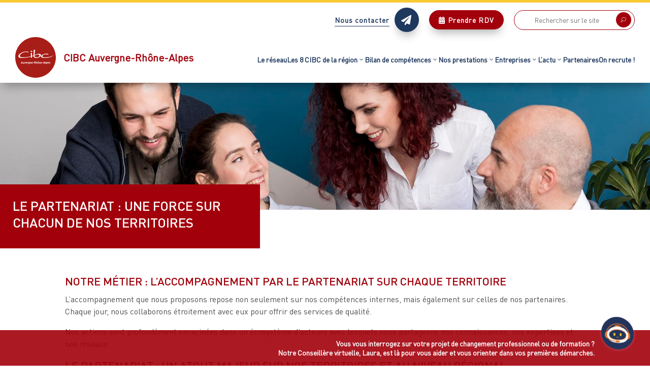

--- FILE ---
content_type: text/html; charset=UTF-8
request_url: https://www.cibc-auvergne-rhone-alpes.fr/2024/07/10/le-partenariat-une-force-sur-chacun-de-nos-territoires/
body_size: 34316
content:
<!DOCTYPE html>
<html lang="fr-FR" prefix="og: https://ogp.me/ns#">
<head>
	<meta charset="UTF-8" />
<meta http-equiv="X-UA-Compatible" content="IE=edge">
	<link rel="pingback" href="https://www.cibc-auvergne-rhone-alpes.fr/xmlrpc.php" />

	<script type="text/javascript">
		document.documentElement.className = 'js';
	</script>
	
	<link rel="preconnect" href="https://fonts.gstatic.com" crossorigin /><style id="et-divi-userfonts">@font-face { font-family: "Din Pro medium"; font-display: swap;  src: url("https://www.cibc-auvergne-rhone-alpes.fr/wp-content/uploads/et-fonts/DINProMedium_13936.ttf") format("truetype"); }@font-face { font-family: "Din pro regular"; font-display: swap;  src: url("https://www.cibc-auvergne-rhone-alpes.fr/wp-content/uploads/et-fonts/DINProRegular_13937.ttf") format("truetype"); }@font-face { font-family: "Din pro bold"; font-display: swap;  src: url("https://www.cibc-auvergne-rhone-alpes.fr/wp-content/uploads/et-fonts/DINProBold_13934.ttf") format("truetype"); }</style><style id="et-builder-googlefonts-cached-inline">/* Original: https://fonts.googleapis.com/css?family=Cabin:regular,500,600,700,italic,500italic,600italic,700italic&#038;subset=latin,latin-ext&#038;display=swap *//* User Agent: Mozilla/5.0 (Unknown; Linux x86_64) AppleWebKit/538.1 (KHTML, like Gecko) Safari/538.1 Daum/4.1 */@font-face {font-family: 'Cabin';font-style: italic;font-weight: 400;font-stretch: normal;font-display: swap;src: url(https://fonts.gstatic.com/s/cabin/v35/u-4V0qWljRw-Pd815fNqc8T_wAFcX-c37MPiNYlWniJ2hJXHx_KVy0bq.ttf) format('truetype');}@font-face {font-family: 'Cabin';font-style: italic;font-weight: 500;font-stretch: normal;font-display: swap;src: url(https://fonts.gstatic.com/s/cabin/v35/u-4V0qWljRw-Pd815fNqc8T_wAFcX-c37MPiNYlWniJ2hJXH9fKVy0bq.ttf) format('truetype');}@font-face {font-family: 'Cabin';font-style: italic;font-weight: 600;font-stretch: normal;font-display: swap;src: url(https://fonts.gstatic.com/s/cabin/v35/u-4V0qWljRw-Pd815fNqc8T_wAFcX-c37MPiNYlWniJ2hJXHGfWVy0bq.ttf) format('truetype');}@font-face {font-family: 'Cabin';font-style: italic;font-weight: 700;font-stretch: normal;font-display: swap;src: url(https://fonts.gstatic.com/s/cabin/v35/u-4V0qWljRw-Pd815fNqc8T_wAFcX-c37MPiNYlWniJ2hJXHIPWVy0bq.ttf) format('truetype');}@font-face {font-family: 'Cabin';font-style: normal;font-weight: 400;font-stretch: normal;font-display: swap;src: url(https://fonts.gstatic.com/s/cabin/v35/u-4X0qWljRw-PfU81xCKCpdpbgZJl6XFpfEd7eA9BIxxkV2EH7ilwg.ttf) format('truetype');}@font-face {font-family: 'Cabin';font-style: normal;font-weight: 500;font-stretch: normal;font-display: swap;src: url(https://fonts.gstatic.com/s/cabin/v35/u-4X0qWljRw-PfU81xCKCpdpbgZJl6XFpfEd7eA9BIxxkW-EH7ilwg.ttf) format('truetype');}@font-face {font-family: 'Cabin';font-style: normal;font-weight: 600;font-stretch: normal;font-display: swap;src: url(https://fonts.gstatic.com/s/cabin/v35/u-4X0qWljRw-PfU81xCKCpdpbgZJl6XFpfEd7eA9BIxxkYODH7ilwg.ttf) format('truetype');}@font-face {font-family: 'Cabin';font-style: normal;font-weight: 700;font-stretch: normal;font-display: swap;src: url(https://fonts.gstatic.com/s/cabin/v35/u-4X0qWljRw-PfU81xCKCpdpbgZJl6XFpfEd7eA9BIxxkbqDH7ilwg.ttf) format('truetype');}/* User Agent: Mozilla/5.0 (Windows NT 6.1; WOW64; rv:27.0) Gecko/20100101 Firefox/27.0 */@font-face {font-family: 'Cabin';font-style: italic;font-weight: 400;font-stretch: normal;font-display: swap;src: url(https://fonts.gstatic.com/l/font?kit=u-4V0qWljRw-Pd815fNqc8T_wAFcX-c37MPiNYlWniJ2hJXHx_KVy0bp&skey=72a025bcae5df692&v=v35) format('woff');}@font-face {font-family: 'Cabin';font-style: italic;font-weight: 500;font-stretch: normal;font-display: swap;src: url(https://fonts.gstatic.com/l/font?kit=u-4V0qWljRw-Pd815fNqc8T_wAFcX-c37MPiNYlWniJ2hJXH9fKVy0bp&skey=72a025bcae5df692&v=v35) format('woff');}@font-face {font-family: 'Cabin';font-style: italic;font-weight: 600;font-stretch: normal;font-display: swap;src: url(https://fonts.gstatic.com/l/font?kit=u-4V0qWljRw-Pd815fNqc8T_wAFcX-c37MPiNYlWniJ2hJXHGfWVy0bp&skey=72a025bcae5df692&v=v35) format('woff');}@font-face {font-family: 'Cabin';font-style: italic;font-weight: 700;font-stretch: normal;font-display: swap;src: url(https://fonts.gstatic.com/l/font?kit=u-4V0qWljRw-Pd815fNqc8T_wAFcX-c37MPiNYlWniJ2hJXHIPWVy0bp&skey=72a025bcae5df692&v=v35) format('woff');}@font-face {font-family: 'Cabin';font-style: normal;font-weight: 400;font-stretch: normal;font-display: swap;src: url(https://fonts.gstatic.com/l/font?kit=u-4X0qWljRw-PfU81xCKCpdpbgZJl6XFpfEd7eA9BIxxkV2EH7ilwQ&skey=d53a2c61c6b52b74&v=v35) format('woff');}@font-face {font-family: 'Cabin';font-style: normal;font-weight: 500;font-stretch: normal;font-display: swap;src: url(https://fonts.gstatic.com/l/font?kit=u-4X0qWljRw-PfU81xCKCpdpbgZJl6XFpfEd7eA9BIxxkW-EH7ilwQ&skey=d53a2c61c6b52b74&v=v35) format('woff');}@font-face {font-family: 'Cabin';font-style: normal;font-weight: 600;font-stretch: normal;font-display: swap;src: url(https://fonts.gstatic.com/l/font?kit=u-4X0qWljRw-PfU81xCKCpdpbgZJl6XFpfEd7eA9BIxxkYODH7ilwQ&skey=d53a2c61c6b52b74&v=v35) format('woff');}@font-face {font-family: 'Cabin';font-style: normal;font-weight: 700;font-stretch: normal;font-display: swap;src: url(https://fonts.gstatic.com/l/font?kit=u-4X0qWljRw-PfU81xCKCpdpbgZJl6XFpfEd7eA9BIxxkbqDH7ilwQ&skey=d53a2c61c6b52b74&v=v35) format('woff');}/* User Agent: Mozilla/5.0 (Windows NT 6.3; rv:39.0) Gecko/20100101 Firefox/39.0 */@font-face {font-family: 'Cabin';font-style: italic;font-weight: 400;font-stretch: normal;font-display: swap;src: url(https://fonts.gstatic.com/s/cabin/v35/u-4V0qWljRw-Pd815fNqc8T_wAFcX-c37MPiNYlWniJ2hJXHx_KVy0bv.woff2) format('woff2');}@font-face {font-family: 'Cabin';font-style: italic;font-weight: 500;font-stretch: normal;font-display: swap;src: url(https://fonts.gstatic.com/s/cabin/v35/u-4V0qWljRw-Pd815fNqc8T_wAFcX-c37MPiNYlWniJ2hJXH9fKVy0bv.woff2) format('woff2');}@font-face {font-family: 'Cabin';font-style: italic;font-weight: 600;font-stretch: normal;font-display: swap;src: url(https://fonts.gstatic.com/s/cabin/v35/u-4V0qWljRw-Pd815fNqc8T_wAFcX-c37MPiNYlWniJ2hJXHGfWVy0bv.woff2) format('woff2');}@font-face {font-family: 'Cabin';font-style: italic;font-weight: 700;font-stretch: normal;font-display: swap;src: url(https://fonts.gstatic.com/s/cabin/v35/u-4V0qWljRw-Pd815fNqc8T_wAFcX-c37MPiNYlWniJ2hJXHIPWVy0bv.woff2) format('woff2');}@font-face {font-family: 'Cabin';font-style: normal;font-weight: 400;font-stretch: normal;font-display: swap;src: url(https://fonts.gstatic.com/s/cabin/v35/u-4X0qWljRw-PfU81xCKCpdpbgZJl6XFpfEd7eA9BIxxkV2EH7ilxw.woff2) format('woff2');}@font-face {font-family: 'Cabin';font-style: normal;font-weight: 500;font-stretch: normal;font-display: swap;src: url(https://fonts.gstatic.com/s/cabin/v35/u-4X0qWljRw-PfU81xCKCpdpbgZJl6XFpfEd7eA9BIxxkW-EH7ilxw.woff2) format('woff2');}@font-face {font-family: 'Cabin';font-style: normal;font-weight: 600;font-stretch: normal;font-display: swap;src: url(https://fonts.gstatic.com/s/cabin/v35/u-4X0qWljRw-PfU81xCKCpdpbgZJl6XFpfEd7eA9BIxxkYODH7ilxw.woff2) format('woff2');}@font-face {font-family: 'Cabin';font-style: normal;font-weight: 700;font-stretch: normal;font-display: swap;src: url(https://fonts.gstatic.com/s/cabin/v35/u-4X0qWljRw-PfU81xCKCpdpbgZJl6XFpfEd7eA9BIxxkbqDH7ilxw.woff2) format('woff2');}</style><script type="text/javascript">
			let jqueryParams=[],jQuery=function(r){return jqueryParams=[...jqueryParams,r],jQuery},$=function(r){return jqueryParams=[...jqueryParams,r],$};window.jQuery=jQuery,window.$=jQuery;let customHeadScripts=!1;jQuery.fn=jQuery.prototype={},$.fn=jQuery.prototype={},jQuery.noConflict=function(r){if(window.jQuery)return jQuery=window.jQuery,$=window.jQuery,customHeadScripts=!0,jQuery.noConflict},jQuery.ready=function(r){jqueryParams=[...jqueryParams,r]},$.ready=function(r){jqueryParams=[...jqueryParams,r]},jQuery.load=function(r){jqueryParams=[...jqueryParams,r]},$.load=function(r){jqueryParams=[...jqueryParams,r]},jQuery.fn.ready=function(r){jqueryParams=[...jqueryParams,r]},$.fn.ready=function(r){jqueryParams=[...jqueryParams,r]};</script>
<!-- Optimisation des moteurs de recherche par Rank Math - https://rankmath.com/ -->
<title>Le partenariat : une force sur chacun de nos territoires</title>
<meta name="description" content="L&#039;accompagnement que nous proposons repose non seulement sur nos compétences internes, mais également sur celles de nos partenaires..."/>
<meta name="robots" content="follow, index, max-snippet:-1, max-video-preview:-1, max-image-preview:large"/>
<link rel="canonical" href="https://www.cibc-auvergne-rhone-alpes.fr/2024/07/10/le-partenariat-une-force-sur-chacun-de-nos-territoires/" />
<meta property="og:locale" content="fr_FR" />
<meta property="og:type" content="article" />
<meta property="og:title" content="Le partenariat : une force sur chacun de nos territoires" />
<meta property="og:description" content="L&#039;accompagnement que nous proposons repose non seulement sur nos compétences internes, mais également sur celles de nos partenaires..." />
<meta property="og:url" content="https://www.cibc-auvergne-rhone-alpes.fr/2024/07/10/le-partenariat-une-force-sur-chacun-de-nos-territoires/" />
<meta property="og:site_name" content="CIBC Auvergne-Rhône-Alpes" />
<meta property="article:section" content="Page actualités" />
<meta property="og:updated_time" content="2024-07-10T18:41:21+02:00" />
<meta property="og:image" content="https://www.cibc-auvergne-rhone-alpes.fr/wp-content/uploads/2024/07/le-partenariat-une-force-sur-nos-territoires.jpg" />
<meta property="og:image:secure_url" content="https://www.cibc-auvergne-rhone-alpes.fr/wp-content/uploads/2024/07/le-partenariat-une-force-sur-nos-territoires.jpg" />
<meta property="og:image:width" content="1942" />
<meta property="og:image:height" content="1294" />
<meta property="og:image:alt" content="le partenariat : une force sur nos territoires" />
<meta property="og:image:type" content="image/jpeg" />
<meta property="article:published_time" content="2024-07-10T16:14:24+02:00" />
<meta property="article:modified_time" content="2024-07-10T18:41:21+02:00" />
<meta name="twitter:card" content="summary_large_image" />
<meta name="twitter:title" content="Le partenariat : une force sur chacun de nos territoires" />
<meta name="twitter:description" content="L&#039;accompagnement que nous proposons repose non seulement sur nos compétences internes, mais également sur celles de nos partenaires..." />
<meta name="twitter:image" content="https://www.cibc-auvergne-rhone-alpes.fr/wp-content/uploads/2024/07/le-partenariat-une-force-sur-nos-territoires.jpg" />
<meta name="twitter:label1" content="Écrit par" />
<meta name="twitter:data1" content="Armelle Jouslin" />
<meta name="twitter:label2" content="Temps de lecture" />
<meta name="twitter:data2" content="3 minutes" />
<script type="application/ld+json" class="rank-math-schema">{"@context":"https://schema.org","@graph":[{"@type":"Place","@id":"https://www.cibc-auvergne-rhone-alpes.fr/#place","address":{"@type":"PostalAddress","streetAddress":"Jardin Su\u00e9dois - 11 Rue Guilloud","addressLocality":"Lyon","postalCode":"69003"}},{"@type":"Organization","@id":"https://www.cibc-auvergne-rhone-alpes.fr/#organization","name":"CIBC Auvergne-Rh\u00f4ne-Alpes","url":"https://www.cibc-auvergne-rhone-alpes.fr","sameAs":["https://www.linkedin.com/company/cibc-auvergne-rhone-alpes/"],"address":{"@type":"PostalAddress","streetAddress":"Jardin Su\u00e9dois - 11 Rue Guilloud","addressLocality":"Lyon","postalCode":"69003"},"logo":{"@type":"ImageObject","@id":"https://www.cibc-auvergne-rhone-alpes.fr/#logo","url":"https://www.cibc-auvergne-rhone-alpes.fr/wp-content/uploads/2020/01/logo-CIBC-Auvergne-Rhone-Alpes.png","contentUrl":"https://www.cibc-auvergne-rhone-alpes.fr/wp-content/uploads/2020/01/logo-CIBC-Auvergne-Rhone-Alpes.png","caption":"CIBC Auvergne-Rh\u00f4ne-Alpes","inLanguage":"fr-FR","width":"1796","height":"1796"},"location":{"@id":"https://www.cibc-auvergne-rhone-alpes.fr/#place"}},{"@type":"WebSite","@id":"https://www.cibc-auvergne-rhone-alpes.fr/#website","url":"https://www.cibc-auvergne-rhone-alpes.fr","name":"CIBC Auvergne-Rh\u00f4ne-Alpes","alternateName":"CIBC ARA","publisher":{"@id":"https://www.cibc-auvergne-rhone-alpes.fr/#organization"},"inLanguage":"fr-FR"},{"@type":"ImageObject","@id":"https://www.cibc-auvergne-rhone-alpes.fr/wp-content/uploads/2024/07/le-partenariat-une-force-sur-nos-territoires.jpg","url":"https://www.cibc-auvergne-rhone-alpes.fr/wp-content/uploads/2024/07/le-partenariat-une-force-sur-nos-territoires.jpg","width":"1942","height":"1294","caption":"le partenariat : une force sur nos territoires","inLanguage":"fr-FR"},{"@type":"WebPage","@id":"https://www.cibc-auvergne-rhone-alpes.fr/2024/07/10/le-partenariat-une-force-sur-chacun-de-nos-territoires/#webpage","url":"https://www.cibc-auvergne-rhone-alpes.fr/2024/07/10/le-partenariat-une-force-sur-chacun-de-nos-territoires/","name":"Le partenariat : une force sur chacun de nos territoires","datePublished":"2024-07-10T16:14:24+02:00","dateModified":"2024-07-10T18:41:21+02:00","isPartOf":{"@id":"https://www.cibc-auvergne-rhone-alpes.fr/#website"},"primaryImageOfPage":{"@id":"https://www.cibc-auvergne-rhone-alpes.fr/wp-content/uploads/2024/07/le-partenariat-une-force-sur-nos-territoires.jpg"},"inLanguage":"fr-FR"},{"@type":"Person","@id":"https://www.cibc-auvergne-rhone-alpes.fr/2024/07/10/le-partenariat-une-force-sur-chacun-de-nos-territoires/#author","name":"Armelle Jouslin","image":{"@type":"ImageObject","@id":"https://secure.gravatar.com/avatar/8bfec4a9432aac255f7860bd72b26fd93852c794472cf8957c0ca6ad7da1ac99?s=96&amp;d=mm&amp;r=g","url":"https://secure.gravatar.com/avatar/8bfec4a9432aac255f7860bd72b26fd93852c794472cf8957c0ca6ad7da1ac99?s=96&amp;d=mm&amp;r=g","caption":"Armelle Jouslin","inLanguage":"fr-FR"},"worksFor":{"@id":"https://www.cibc-auvergne-rhone-alpes.fr/#organization"}},{"@type":"BlogPosting","headline":"Le partenariat : une force sur chacun de nos territoires","keywords":"le partenariat : une force","datePublished":"2024-07-10T16:14:24+02:00","dateModified":"2024-07-10T18:41:21+02:00","articleSection":"Page actualit\u00e9s","author":{"@id":"https://www.cibc-auvergne-rhone-alpes.fr/2024/07/10/le-partenariat-une-force-sur-chacun-de-nos-territoires/#author","name":"Armelle Jouslin"},"publisher":{"@id":"https://www.cibc-auvergne-rhone-alpes.fr/#organization"},"description":"L&#039;accompagnement que nous proposons repose non seulement sur nos comp\u00e9tences internes, mais \u00e9galement sur celles de nos partenaires...","name":"Le partenariat : une force sur chacun de nos territoires","@id":"https://www.cibc-auvergne-rhone-alpes.fr/2024/07/10/le-partenariat-une-force-sur-chacun-de-nos-territoires/#richSnippet","isPartOf":{"@id":"https://www.cibc-auvergne-rhone-alpes.fr/2024/07/10/le-partenariat-une-force-sur-chacun-de-nos-territoires/#webpage"},"image":{"@id":"https://www.cibc-auvergne-rhone-alpes.fr/wp-content/uploads/2024/07/le-partenariat-une-force-sur-nos-territoires.jpg"},"inLanguage":"fr-FR","mainEntityOfPage":{"@id":"https://www.cibc-auvergne-rhone-alpes.fr/2024/07/10/le-partenariat-une-force-sur-chacun-de-nos-territoires/#webpage"}}]}</script>
<!-- /Extension Rank Math WordPress SEO -->

<link rel='dns-prefetch' href='//maxcdn.bootstrapcdn.com' />
<link rel="alternate" type="application/rss+xml" title="CIBC Auvergne-Rhône-Alpes &raquo; Flux" href="https://www.cibc-auvergne-rhone-alpes.fr/feed/" />
<link rel="alternate" type="application/rss+xml" title="CIBC Auvergne-Rhône-Alpes &raquo; Flux des commentaires" href="https://www.cibc-auvergne-rhone-alpes.fr/comments/feed/" />
<link rel="alternate" type="application/rss+xml" title="CIBC Auvergne-Rhône-Alpes &raquo; Le partenariat : une force sur chacun de nos territoires Flux des commentaires" href="https://www.cibc-auvergne-rhone-alpes.fr/2024/07/10/le-partenariat-une-force-sur-chacun-de-nos-territoires/feed/" />
<link rel="alternate" title="oEmbed (JSON)" type="application/json+oembed" href="https://www.cibc-auvergne-rhone-alpes.fr/wp-json/oembed/1.0/embed?url=https%3A%2F%2Fwww.cibc-auvergne-rhone-alpes.fr%2F2024%2F07%2F10%2Fle-partenariat-une-force-sur-chacun-de-nos-territoires%2F" />
<link rel="alternate" title="oEmbed (XML)" type="text/xml+oembed" href="https://www.cibc-auvergne-rhone-alpes.fr/wp-json/oembed/1.0/embed?url=https%3A%2F%2Fwww.cibc-auvergne-rhone-alpes.fr%2F2024%2F07%2F10%2Fle-partenariat-une-force-sur-chacun-de-nos-territoires%2F&#038;format=xml" />
<meta content="Les Trafiquantes Divi Child Theme v.1.1" name="generator"/><style id='wp-emoji-styles-inline-css' type='text/css'>

	img.wp-smiley, img.emoji {
		display: inline !important;
		border: none !important;
		box-shadow: none !important;
		height: 1em !important;
		width: 1em !important;
		margin: 0 0.07em !important;
		vertical-align: -0.1em !important;
		background: none !important;
		padding: 0 !important;
	}
/*# sourceURL=wp-emoji-styles-inline-css */
</style>
<link rel='stylesheet' id='awsm-team-css-css' href='https://www.cibc-auvergne-rhone-alpes.fr/wp-content/plugins/awsm-team-pro/css/team.min.css?ver=1.10.2' type='text/css' media='all' />
<link rel='stylesheet' id='df-lib-styles-css' href='https://www.cibc-auvergne-rhone-alpes.fr/wp-content/plugins/diviflash/public/css/lib/df_lib_styles.css?ver=1.4.14' type='text/css' media='all' />
<style id='df-lib-styles-inline-css' type='text/css'>

			#top-menu-nav .nav li:not(:last-child) {
				padding-right: 0px;
			}
		
/*# sourceURL=df-lib-styles-inline-css */
</style>
<link rel='stylesheet' id='df-builder-styles-css' href='https://www.cibc-auvergne-rhone-alpes.fr/wp-content/plugins/diviflash/public/css/df-builder-styles.css?ver=1.4.14' type='text/css' media='all' />
<link rel='stylesheet' id='df-popup-styles-css' href='https://www.cibc-auvergne-rhone-alpes.fr/wp-content/plugins/diviflash/public/css/popup-custom.css?ver=1.4.14' type='text/css' media='all' />
<link rel='stylesheet' id='font-awesome-css' href='//maxcdn.bootstrapcdn.com/font-awesome/4.7.0/css/font-awesome.min.css?ver=4.7.0' type='text/css' media='all' />
<style id='divi-style-parent-inline-inline-css' type='text/css'>
/*!
Theme Name: Divi
Theme URI: http://www.elegantthemes.com/gallery/divi/
Version: 4.27.5
Description: Smart. Flexible. Beautiful. Divi is the most powerful theme in our collection.
Author: Elegant Themes
Author URI: http://www.elegantthemes.com
License: GNU General Public License v2
License URI: http://www.gnu.org/licenses/gpl-2.0.html
*/

a,abbr,acronym,address,applet,b,big,blockquote,body,center,cite,code,dd,del,dfn,div,dl,dt,em,fieldset,font,form,h1,h2,h3,h4,h5,h6,html,i,iframe,img,ins,kbd,label,legend,li,object,ol,p,pre,q,s,samp,small,span,strike,strong,sub,sup,tt,u,ul,var{margin:0;padding:0;border:0;outline:0;font-size:100%;-ms-text-size-adjust:100%;-webkit-text-size-adjust:100%;vertical-align:baseline;background:transparent}body{line-height:1}ol,ul{list-style:none}blockquote,q{quotes:none}blockquote:after,blockquote:before,q:after,q:before{content:"";content:none}blockquote{margin:20px 0 30px;border-left:5px solid;padding-left:20px}:focus{outline:0}del{text-decoration:line-through}pre{overflow:auto;padding:10px}figure{margin:0}table{border-collapse:collapse;border-spacing:0}article,aside,footer,header,hgroup,nav,section{display:block}body{font-family:Open Sans,Arial,sans-serif;font-size:14px;color:#666;background-color:#fff;line-height:1.7em;font-weight:500;-webkit-font-smoothing:antialiased;-moz-osx-font-smoothing:grayscale}body.page-template-page-template-blank-php #page-container{padding-top:0!important}body.et_cover_background{background-size:cover!important;background-position:top!important;background-repeat:no-repeat!important;background-attachment:fixed}a{color:#2ea3f2}a,a:hover{text-decoration:none}p{padding-bottom:1em}p:not(.has-background):last-of-type{padding-bottom:0}p.et_normal_padding{padding-bottom:1em}strong{font-weight:700}cite,em,i{font-style:italic}code,pre{font-family:Courier New,monospace;margin-bottom:10px}ins{text-decoration:none}sub,sup{height:0;line-height:1;position:relative;vertical-align:baseline}sup{bottom:.8em}sub{top:.3em}dl{margin:0 0 1.5em}dl dt{font-weight:700}dd{margin-left:1.5em}blockquote p{padding-bottom:0}embed,iframe,object,video{max-width:100%}h1,h2,h3,h4,h5,h6{color:#333;padding-bottom:10px;line-height:1em;font-weight:500}h1 a,h2 a,h3 a,h4 a,h5 a,h6 a{color:inherit}h1{font-size:30px}h2{font-size:26px}h3{font-size:22px}h4{font-size:18px}h5{font-size:16px}h6{font-size:14px}input{-webkit-appearance:none}input[type=checkbox]{-webkit-appearance:checkbox}input[type=radio]{-webkit-appearance:radio}input.text,input.title,input[type=email],input[type=password],input[type=tel],input[type=text],select,textarea{background-color:#fff;border:1px solid #bbb;padding:2px;color:#4e4e4e}input.text:focus,input.title:focus,input[type=text]:focus,select:focus,textarea:focus{border-color:#2d3940;color:#3e3e3e}input.text,input.title,input[type=text],select,textarea{margin:0}textarea{padding:4px}button,input,select,textarea{font-family:inherit}img{max-width:100%;height:auto}.clear{clear:both}br.clear{margin:0;padding:0}.pagination{clear:both}#et_search_icon:hover,.et-social-icon a:hover,.et_password_protected_form .et_submit_button,.form-submit .et_pb_buttontton.alt.disabled,.nav-single a,.posted_in a{color:#2ea3f2}.et-search-form,blockquote{border-color:#2ea3f2}#main-content{background-color:#fff}.container{width:80%;max-width:1080px;margin:auto;position:relative}body:not(.et-tb) #main-content .container,body:not(.et-tb-has-header) #main-content .container{padding-top:58px}.et_full_width_page #main-content .container:before{display:none}.main_title{margin-bottom:20px}.et_password_protected_form .et_submit_button:hover,.form-submit .et_pb_button:hover{background:rgba(0,0,0,.05)}.et_button_icon_visible .et_pb_button{padding-right:2em;padding-left:.7em}.et_button_icon_visible .et_pb_button:after{opacity:1;margin-left:0}.et_button_left .et_pb_button:hover:after{left:.15em}.et_button_left .et_pb_button:after{margin-left:0;left:1em}.et_button_icon_visible.et_button_left .et_pb_button,.et_button_left .et_pb_button:hover,.et_button_left .et_pb_module .et_pb_button:hover{padding-left:2em;padding-right:.7em}.et_button_icon_visible.et_button_left .et_pb_button:after,.et_button_left .et_pb_button:hover:after{left:.15em}.et_password_protected_form .et_submit_button:hover,.form-submit .et_pb_button:hover{padding:.3em 1em}.et_button_no_icon .et_pb_button:after{display:none}.et_button_no_icon.et_button_icon_visible.et_button_left .et_pb_button,.et_button_no_icon.et_button_left .et_pb_button:hover,.et_button_no_icon .et_pb_button,.et_button_no_icon .et_pb_button:hover{padding:.3em 1em!important}.et_button_custom_icon .et_pb_button:after{line-height:1.7em}.et_button_custom_icon.et_button_icon_visible .et_pb_button:after,.et_button_custom_icon .et_pb_button:hover:after{margin-left:.3em}#left-area .post_format-post-format-gallery .wp-block-gallery:first-of-type{padding:0;margin-bottom:-16px}.entry-content table:not(.variations){border:1px solid #eee;margin:0 0 15px;text-align:left;width:100%}.entry-content thead th,.entry-content tr th{color:#555;font-weight:700;padding:9px 24px}.entry-content tr td{border-top:1px solid #eee;padding:6px 24px}#left-area ul,.entry-content ul,.et-l--body ul,.et-l--footer ul,.et-l--header ul{list-style-type:disc;padding:0 0 23px 1em;line-height:26px}#left-area ol,.entry-content ol,.et-l--body ol,.et-l--footer ol,.et-l--header ol{list-style-type:decimal;list-style-position:inside;padding:0 0 23px;line-height:26px}#left-area ul li ul,.entry-content ul li ol{padding:2px 0 2px 20px}#left-area ol li ul,.entry-content ol li ol,.et-l--body ol li ol,.et-l--footer ol li ol,.et-l--header ol li ol{padding:2px 0 2px 35px}#left-area ul.wp-block-gallery{display:-webkit-box;display:-ms-flexbox;display:flex;-ms-flex-wrap:wrap;flex-wrap:wrap;list-style-type:none;padding:0}#left-area ul.products{padding:0!important;line-height:1.7!important;list-style:none!important}.gallery-item a{display:block}.gallery-caption,.gallery-item a{width:90%}#wpadminbar{z-index:100001}#left-area .post-meta{font-size:14px;padding-bottom:15px}#left-area .post-meta a{text-decoration:none;color:#666}#left-area .et_featured_image{padding-bottom:7px}.single .post{padding-bottom:25px}body.single .et_audio_content{margin-bottom:-6px}.nav-single a{text-decoration:none;color:#2ea3f2;font-size:14px;font-weight:400}.nav-previous{float:left}.nav-next{float:right}.et_password_protected_form p input{background-color:#eee;border:none!important;width:100%!important;border-radius:0!important;font-size:14px;color:#999!important;padding:16px!important;-webkit-box-sizing:border-box;box-sizing:border-box}.et_password_protected_form label{display:none}.et_password_protected_form .et_submit_button{font-family:inherit;display:block;float:right;margin:8px auto 0;cursor:pointer}.post-password-required p.nocomments.container{max-width:100%}.post-password-required p.nocomments.container:before{display:none}.aligncenter,div.post .new-post .aligncenter{display:block;margin-left:auto;margin-right:auto}.wp-caption{border:1px solid #ddd;text-align:center;background-color:#f3f3f3;margin-bottom:10px;max-width:96%;padding:8px}.wp-caption.alignleft{margin:0 30px 20px 0}.wp-caption.alignright{margin:0 0 20px 30px}.wp-caption img{margin:0;padding:0;border:0}.wp-caption p.wp-caption-text{font-size:12px;padding:0 4px 5px;margin:0}.alignright{float:right}.alignleft{float:left}img.alignleft{display:inline;float:left;margin-right:15px}img.alignright{display:inline;float:right;margin-left:15px}.page.et_pb_pagebuilder_layout #main-content{background-color:transparent}body #main-content .et_builder_inner_content>h1,body #main-content .et_builder_inner_content>h2,body #main-content .et_builder_inner_content>h3,body #main-content .et_builder_inner_content>h4,body #main-content .et_builder_inner_content>h5,body #main-content .et_builder_inner_content>h6{line-height:1.4em}body #main-content .et_builder_inner_content>p{line-height:1.7em}.wp-block-pullquote{margin:20px 0 30px}.wp-block-pullquote.has-background blockquote{border-left:none}.wp-block-group.has-background{padding:1.5em 1.5em .5em}@media (min-width:981px){#left-area{width:79.125%;padding-bottom:23px}#main-content .container:before{content:"";position:absolute;top:0;height:100%;width:1px;background-color:#e2e2e2}.et_full_width_page #left-area,.et_no_sidebar #left-area{float:none;width:100%!important}.et_full_width_page #left-area{padding-bottom:0}.et_no_sidebar #main-content .container:before{display:none}}@media (max-width:980px){#page-container{padding-top:80px}.et-tb #page-container,.et-tb-has-header #page-container{padding-top:0!important}#left-area,#sidebar{width:100%!important}#main-content .container:before{display:none!important}.et_full_width_page .et_gallery_item:nth-child(4n+1){clear:none}}@media print{#page-container{padding-top:0!important}}#wp-admin-bar-et-use-visual-builder a:before{font-family:ETmodules!important;content:"\e625";font-size:30px!important;width:28px;margin-top:-3px;color:#974df3!important}#wp-admin-bar-et-use-visual-builder:hover a:before{color:#fff!important}#wp-admin-bar-et-use-visual-builder:hover a,#wp-admin-bar-et-use-visual-builder a:hover{transition:background-color .5s ease;-webkit-transition:background-color .5s ease;-moz-transition:background-color .5s ease;background-color:#7e3bd0!important;color:#fff!important}* html .clearfix,:first-child+html .clearfix{zoom:1}.iphone .et_pb_section_video_bg video::-webkit-media-controls-start-playback-button{display:none!important;-webkit-appearance:none}.et_mobile_device .et_pb_section_parallax .et_pb_parallax_css{background-attachment:scroll}.et-social-facebook a.icon:before{content:"\e093"}.et-social-twitter a.icon:before{content:"\e094"}.et-social-google-plus a.icon:before{content:"\e096"}.et-social-instagram a.icon:before{content:"\e09a"}.et-social-rss a.icon:before{content:"\e09e"}.ai1ec-single-event:after{content:" ";display:table;clear:both}.evcal_event_details .evcal_evdata_cell .eventon_details_shading_bot.eventon_details_shading_bot{z-index:3}.wp-block-divi-layout{margin-bottom:1em}*{-webkit-box-sizing:border-box;box-sizing:border-box}#et-info-email:before,#et-info-phone:before,#et_search_icon:before,.comment-reply-link:after,.et-cart-info span:before,.et-pb-arrow-next:before,.et-pb-arrow-prev:before,.et-social-icon a:before,.et_audio_container .mejs-playpause-button button:before,.et_audio_container .mejs-volume-button button:before,.et_overlay:before,.et_password_protected_form .et_submit_button:after,.et_pb_button:after,.et_pb_contact_reset:after,.et_pb_contact_submit:after,.et_pb_font_icon:before,.et_pb_newsletter_button:after,.et_pb_pricing_table_button:after,.et_pb_promo_button:after,.et_pb_testimonial:before,.et_pb_toggle_title:before,.form-submit .et_pb_button:after,.mobile_menu_bar:before,a.et_pb_more_button:after{font-family:ETmodules!important;speak:none;font-style:normal;font-weight:400;-webkit-font-feature-settings:normal;font-feature-settings:normal;font-variant:normal;text-transform:none;line-height:1;-webkit-font-smoothing:antialiased;-moz-osx-font-smoothing:grayscale;text-shadow:0 0;direction:ltr}.et-pb-icon,.et_pb_custom_button_icon.et_pb_button:after,.et_pb_login .et_pb_custom_button_icon.et_pb_button:after,.et_pb_woo_custom_button_icon .button.et_pb_custom_button_icon.et_pb_button:after,.et_pb_woo_custom_button_icon .button.et_pb_custom_button_icon.et_pb_button:hover:after{content:attr(data-icon)}.et-pb-icon{font-family:ETmodules;speak:none;font-weight:400;-webkit-font-feature-settings:normal;font-feature-settings:normal;font-variant:normal;text-transform:none;line-height:1;-webkit-font-smoothing:antialiased;font-size:96px;font-style:normal;display:inline-block;-webkit-box-sizing:border-box;box-sizing:border-box;direction:ltr}#et-ajax-saving{display:none;-webkit-transition:background .3s,-webkit-box-shadow .3s;transition:background .3s,-webkit-box-shadow .3s;transition:background .3s,box-shadow .3s;transition:background .3s,box-shadow .3s,-webkit-box-shadow .3s;-webkit-box-shadow:rgba(0,139,219,.247059) 0 0 60px;box-shadow:0 0 60px rgba(0,139,219,.247059);position:fixed;top:50%;left:50%;width:50px;height:50px;background:#fff;border-radius:50px;margin:-25px 0 0 -25px;z-index:999999;text-align:center}#et-ajax-saving img{margin:9px}.et-safe-mode-indicator,.et-safe-mode-indicator:focus,.et-safe-mode-indicator:hover{-webkit-box-shadow:0 5px 10px rgba(41,196,169,.15);box-shadow:0 5px 10px rgba(41,196,169,.15);background:#29c4a9;color:#fff;font-size:14px;font-weight:600;padding:12px;line-height:16px;border-radius:3px;position:fixed;bottom:30px;right:30px;z-index:999999;text-decoration:none;font-family:Open Sans,sans-serif;-webkit-font-smoothing:antialiased;-moz-osx-font-smoothing:grayscale}.et_pb_button{font-size:20px;font-weight:500;padding:.3em 1em;line-height:1.7em!important;background-color:transparent;background-size:cover;background-position:50%;background-repeat:no-repeat;border:2px solid;border-radius:3px;-webkit-transition-duration:.2s;transition-duration:.2s;-webkit-transition-property:all!important;transition-property:all!important}.et_pb_button,.et_pb_button_inner{position:relative}.et_pb_button:hover,.et_pb_module .et_pb_button:hover{border:2px solid transparent;padding:.3em 2em .3em .7em}.et_pb_button:hover{background-color:hsla(0,0%,100%,.2)}.et_pb_bg_layout_light.et_pb_button:hover,.et_pb_bg_layout_light .et_pb_button:hover{background-color:rgba(0,0,0,.05)}.et_pb_button:after,.et_pb_button:before{font-size:32px;line-height:1em;content:"\35";opacity:0;position:absolute;margin-left:-1em;-webkit-transition:all .2s;transition:all .2s;text-transform:none;-webkit-font-feature-settings:"kern" off;font-feature-settings:"kern" off;font-variant:none;font-style:normal;font-weight:400;text-shadow:none}.et_pb_button.et_hover_enabled:hover:after,.et_pb_button.et_pb_hovered:hover:after{-webkit-transition:none!important;transition:none!important}.et_pb_button:before{display:none}.et_pb_button:hover:after{opacity:1;margin-left:0}.et_pb_column_1_3 h1,.et_pb_column_1_4 h1,.et_pb_column_1_5 h1,.et_pb_column_1_6 h1,.et_pb_column_2_5 h1{font-size:26px}.et_pb_column_1_3 h2,.et_pb_column_1_4 h2,.et_pb_column_1_5 h2,.et_pb_column_1_6 h2,.et_pb_column_2_5 h2{font-size:23px}.et_pb_column_1_3 h3,.et_pb_column_1_4 h3,.et_pb_column_1_5 h3,.et_pb_column_1_6 h3,.et_pb_column_2_5 h3{font-size:20px}.et_pb_column_1_3 h4,.et_pb_column_1_4 h4,.et_pb_column_1_5 h4,.et_pb_column_1_6 h4,.et_pb_column_2_5 h4{font-size:18px}.et_pb_column_1_3 h5,.et_pb_column_1_4 h5,.et_pb_column_1_5 h5,.et_pb_column_1_6 h5,.et_pb_column_2_5 h5{font-size:16px}.et_pb_column_1_3 h6,.et_pb_column_1_4 h6,.et_pb_column_1_5 h6,.et_pb_column_1_6 h6,.et_pb_column_2_5 h6{font-size:15px}.et_pb_bg_layout_dark,.et_pb_bg_layout_dark h1,.et_pb_bg_layout_dark h2,.et_pb_bg_layout_dark h3,.et_pb_bg_layout_dark h4,.et_pb_bg_layout_dark h5,.et_pb_bg_layout_dark h6{color:#fff!important}.et_pb_module.et_pb_text_align_left{text-align:left}.et_pb_module.et_pb_text_align_center{text-align:center}.et_pb_module.et_pb_text_align_right{text-align:right}.et_pb_module.et_pb_text_align_justified{text-align:justify}.clearfix:after{visibility:hidden;display:block;font-size:0;content:" ";clear:both;height:0}.et_pb_bg_layout_light .et_pb_more_button{color:#2ea3f2}.et_builder_inner_content{position:relative;z-index:1}header .et_builder_inner_content{z-index:2}.et_pb_css_mix_blend_mode_passthrough{mix-blend-mode:unset!important}.et_pb_image_container{margin:-20px -20px 29px}.et_pb_module_inner{position:relative}.et_hover_enabled_preview{z-index:2}.et_hover_enabled:hover{position:relative;z-index:2}.et_pb_all_tabs,.et_pb_module,.et_pb_posts_nav a,.et_pb_tab,.et_pb_with_background{position:relative;background-size:cover;background-position:50%;background-repeat:no-repeat}.et_pb_background_mask,.et_pb_background_pattern{bottom:0;left:0;position:absolute;right:0;top:0}.et_pb_background_mask{background-size:calc(100% + 2px) calc(100% + 2px);background-repeat:no-repeat;background-position:50%;overflow:hidden}.et_pb_background_pattern{background-position:0 0;background-repeat:repeat}.et_pb_with_border{position:relative;border:0 solid #333}.post-password-required .et_pb_row{padding:0;width:100%}.post-password-required .et_password_protected_form{min-height:0}body.et_pb_pagebuilder_layout.et_pb_show_title .post-password-required .et_password_protected_form h1,body:not(.et_pb_pagebuilder_layout) .post-password-required .et_password_protected_form h1{display:none}.et_pb_no_bg{padding:0!important}.et_overlay.et_pb_inline_icon:before,.et_pb_inline_icon:before{content:attr(data-icon)}.et_pb_more_button{color:inherit;text-shadow:none;text-decoration:none;display:inline-block;margin-top:20px}.et_parallax_bg_wrap{overflow:hidden;position:absolute;top:0;right:0;bottom:0;left:0}.et_parallax_bg{background-repeat:no-repeat;background-position:top;background-size:cover;position:absolute;bottom:0;left:0;width:100%;height:100%;display:block}.et_parallax_bg.et_parallax_bg__hover,.et_parallax_bg.et_parallax_bg_phone,.et_parallax_bg.et_parallax_bg_tablet,.et_parallax_gradient.et_parallax_gradient__hover,.et_parallax_gradient.et_parallax_gradient_phone,.et_parallax_gradient.et_parallax_gradient_tablet,.et_pb_section_parallax_hover:hover .et_parallax_bg:not(.et_parallax_bg__hover),.et_pb_section_parallax_hover:hover .et_parallax_gradient:not(.et_parallax_gradient__hover){display:none}.et_pb_section_parallax_hover:hover .et_parallax_bg.et_parallax_bg__hover,.et_pb_section_parallax_hover:hover .et_parallax_gradient.et_parallax_gradient__hover{display:block}.et_parallax_gradient{bottom:0;display:block;left:0;position:absolute;right:0;top:0}.et_pb_module.et_pb_section_parallax,.et_pb_posts_nav a.et_pb_section_parallax,.et_pb_tab.et_pb_section_parallax{position:relative}.et_pb_section_parallax .et_pb_parallax_css,.et_pb_slides .et_parallax_bg.et_pb_parallax_css{background-attachment:fixed}body.et-bfb .et_pb_section_parallax .et_pb_parallax_css,body.et-bfb .et_pb_slides .et_parallax_bg.et_pb_parallax_css{background-attachment:scroll;bottom:auto}.et_pb_section_parallax.et_pb_column .et_pb_module,.et_pb_section_parallax.et_pb_row .et_pb_column,.et_pb_section_parallax.et_pb_row .et_pb_module{z-index:9;position:relative}.et_pb_more_button:hover:after{opacity:1;margin-left:0}.et_pb_preload .et_pb_section_video_bg,.et_pb_preload>div{visibility:hidden}.et_pb_preload,.et_pb_section.et_pb_section_video.et_pb_preload{position:relative;background:#464646!important}.et_pb_preload:before{content:"";position:absolute;top:50%;left:50%;background:url(https://www.cibc-auvergne-rhone-alpes.fr/wp-content/themes/Divi/includes/builder/styles/images/preloader.gif) no-repeat;border-radius:32px;width:32px;height:32px;margin:-16px 0 0 -16px}.box-shadow-overlay{position:absolute;top:0;left:0;width:100%;height:100%;z-index:10;pointer-events:none}.et_pb_section>.box-shadow-overlay~.et_pb_row{z-index:11}body.safari .section_has_divider{will-change:transform}.et_pb_row>.box-shadow-overlay{z-index:8}.has-box-shadow-overlay{position:relative}.et_clickable{cursor:pointer}.screen-reader-text{border:0;clip:rect(1px,1px,1px,1px);-webkit-clip-path:inset(50%);clip-path:inset(50%);height:1px;margin:-1px;overflow:hidden;padding:0;position:absolute!important;width:1px;word-wrap:normal!important}.et_multi_view_hidden,.et_multi_view_hidden_image{display:none!important}@keyframes multi-view-image-fade{0%{opacity:0}10%{opacity:.1}20%{opacity:.2}30%{opacity:.3}40%{opacity:.4}50%{opacity:.5}60%{opacity:.6}70%{opacity:.7}80%{opacity:.8}90%{opacity:.9}to{opacity:1}}.et_multi_view_image__loading{visibility:hidden}.et_multi_view_image__loaded{-webkit-animation:multi-view-image-fade .5s;animation:multi-view-image-fade .5s}#et-pb-motion-effects-offset-tracker{visibility:hidden!important;opacity:0;position:absolute;top:0;left:0}.et-pb-before-scroll-animation{opacity:0}header.et-l.et-l--header:after{clear:both;display:block;content:""}.et_pb_module{-webkit-animation-timing-function:linear;animation-timing-function:linear;-webkit-animation-duration:.2s;animation-duration:.2s}@-webkit-keyframes fadeBottom{0%{opacity:0;-webkit-transform:translateY(10%);transform:translateY(10%)}to{opacity:1;-webkit-transform:translateY(0);transform:translateY(0)}}@keyframes fadeBottom{0%{opacity:0;-webkit-transform:translateY(10%);transform:translateY(10%)}to{opacity:1;-webkit-transform:translateY(0);transform:translateY(0)}}@-webkit-keyframes fadeLeft{0%{opacity:0;-webkit-transform:translateX(-10%);transform:translateX(-10%)}to{opacity:1;-webkit-transform:translateX(0);transform:translateX(0)}}@keyframes fadeLeft{0%{opacity:0;-webkit-transform:translateX(-10%);transform:translateX(-10%)}to{opacity:1;-webkit-transform:translateX(0);transform:translateX(0)}}@-webkit-keyframes fadeRight{0%{opacity:0;-webkit-transform:translateX(10%);transform:translateX(10%)}to{opacity:1;-webkit-transform:translateX(0);transform:translateX(0)}}@keyframes fadeRight{0%{opacity:0;-webkit-transform:translateX(10%);transform:translateX(10%)}to{opacity:1;-webkit-transform:translateX(0);transform:translateX(0)}}@-webkit-keyframes fadeTop{0%{opacity:0;-webkit-transform:translateY(-10%);transform:translateY(-10%)}to{opacity:1;-webkit-transform:translateX(0);transform:translateX(0)}}@keyframes fadeTop{0%{opacity:0;-webkit-transform:translateY(-10%);transform:translateY(-10%)}to{opacity:1;-webkit-transform:translateX(0);transform:translateX(0)}}@-webkit-keyframes fadeIn{0%{opacity:0}to{opacity:1}}@keyframes fadeIn{0%{opacity:0}to{opacity:1}}.et-waypoint:not(.et_pb_counters){opacity:0}@media (min-width:981px){.et_pb_section.et_section_specialty div.et_pb_row .et_pb_column .et_pb_column .et_pb_module.et-last-child,.et_pb_section.et_section_specialty div.et_pb_row .et_pb_column .et_pb_column .et_pb_module:last-child,.et_pb_section.et_section_specialty div.et_pb_row .et_pb_column .et_pb_row_inner .et_pb_column .et_pb_module.et-last-child,.et_pb_section.et_section_specialty div.et_pb_row .et_pb_column .et_pb_row_inner .et_pb_column .et_pb_module:last-child,.et_pb_section div.et_pb_row .et_pb_column .et_pb_module.et-last-child,.et_pb_section div.et_pb_row .et_pb_column .et_pb_module:last-child{margin-bottom:0}}@media (max-width:980px){.et_overlay.et_pb_inline_icon_tablet:before,.et_pb_inline_icon_tablet:before{content:attr(data-icon-tablet)}.et_parallax_bg.et_parallax_bg_tablet_exist,.et_parallax_gradient.et_parallax_gradient_tablet_exist{display:none}.et_parallax_bg.et_parallax_bg_tablet,.et_parallax_gradient.et_parallax_gradient_tablet{display:block}.et_pb_column .et_pb_module{margin-bottom:30px}.et_pb_row .et_pb_column .et_pb_module.et-last-child,.et_pb_row .et_pb_column .et_pb_module:last-child,.et_section_specialty .et_pb_row .et_pb_column .et_pb_module.et-last-child,.et_section_specialty .et_pb_row .et_pb_column .et_pb_module:last-child{margin-bottom:0}.et_pb_more_button{display:inline-block!important}.et_pb_bg_layout_light_tablet.et_pb_button,.et_pb_bg_layout_light_tablet.et_pb_module.et_pb_button,.et_pb_bg_layout_light_tablet .et_pb_more_button{color:#2ea3f2}.et_pb_bg_layout_light_tablet .et_pb_forgot_password a{color:#666}.et_pb_bg_layout_light_tablet h1,.et_pb_bg_layout_light_tablet h2,.et_pb_bg_layout_light_tablet h3,.et_pb_bg_layout_light_tablet h4,.et_pb_bg_layout_light_tablet h5,.et_pb_bg_layout_light_tablet h6{color:#333!important}.et_pb_module .et_pb_bg_layout_light_tablet.et_pb_button{color:#2ea3f2!important}.et_pb_bg_layout_light_tablet{color:#666!important}.et_pb_bg_layout_dark_tablet,.et_pb_bg_layout_dark_tablet h1,.et_pb_bg_layout_dark_tablet h2,.et_pb_bg_layout_dark_tablet h3,.et_pb_bg_layout_dark_tablet h4,.et_pb_bg_layout_dark_tablet h5,.et_pb_bg_layout_dark_tablet h6{color:#fff!important}.et_pb_bg_layout_dark_tablet.et_pb_button,.et_pb_bg_layout_dark_tablet.et_pb_module.et_pb_button,.et_pb_bg_layout_dark_tablet .et_pb_more_button{color:inherit}.et_pb_bg_layout_dark_tablet .et_pb_forgot_password a{color:#fff}.et_pb_module.et_pb_text_align_left-tablet{text-align:left}.et_pb_module.et_pb_text_align_center-tablet{text-align:center}.et_pb_module.et_pb_text_align_right-tablet{text-align:right}.et_pb_module.et_pb_text_align_justified-tablet{text-align:justify}}@media (max-width:767px){.et_pb_more_button{display:inline-block!important}.et_overlay.et_pb_inline_icon_phone:before,.et_pb_inline_icon_phone:before{content:attr(data-icon-phone)}.et_parallax_bg.et_parallax_bg_phone_exist,.et_parallax_gradient.et_parallax_gradient_phone_exist{display:none}.et_parallax_bg.et_parallax_bg_phone,.et_parallax_gradient.et_parallax_gradient_phone{display:block}.et-hide-mobile{display:none!important}.et_pb_bg_layout_light_phone.et_pb_button,.et_pb_bg_layout_light_phone.et_pb_module.et_pb_button,.et_pb_bg_layout_light_phone .et_pb_more_button{color:#2ea3f2}.et_pb_bg_layout_light_phone .et_pb_forgot_password a{color:#666}.et_pb_bg_layout_light_phone h1,.et_pb_bg_layout_light_phone h2,.et_pb_bg_layout_light_phone h3,.et_pb_bg_layout_light_phone h4,.et_pb_bg_layout_light_phone h5,.et_pb_bg_layout_light_phone h6{color:#333!important}.et_pb_module .et_pb_bg_layout_light_phone.et_pb_button{color:#2ea3f2!important}.et_pb_bg_layout_light_phone{color:#666!important}.et_pb_bg_layout_dark_phone,.et_pb_bg_layout_dark_phone h1,.et_pb_bg_layout_dark_phone h2,.et_pb_bg_layout_dark_phone h3,.et_pb_bg_layout_dark_phone h4,.et_pb_bg_layout_dark_phone h5,.et_pb_bg_layout_dark_phone h6{color:#fff!important}.et_pb_bg_layout_dark_phone.et_pb_button,.et_pb_bg_layout_dark_phone.et_pb_module.et_pb_button,.et_pb_bg_layout_dark_phone .et_pb_more_button{color:inherit}.et_pb_module .et_pb_bg_layout_dark_phone.et_pb_button{color:#fff!important}.et_pb_bg_layout_dark_phone .et_pb_forgot_password a{color:#fff}.et_pb_module.et_pb_text_align_left-phone{text-align:left}.et_pb_module.et_pb_text_align_center-phone{text-align:center}.et_pb_module.et_pb_text_align_right-phone{text-align:right}.et_pb_module.et_pb_text_align_justified-phone{text-align:justify}}@media (max-width:479px){a.et_pb_more_button{display:block}}@media (min-width:768px) and (max-width:980px){[data-et-multi-view-load-tablet-hidden=true]:not(.et_multi_view_swapped){display:none!important}}@media (max-width:767px){[data-et-multi-view-load-phone-hidden=true]:not(.et_multi_view_swapped){display:none!important}}.et_pb_menu.et_pb_menu--style-inline_centered_logo .et_pb_menu__menu nav ul{-webkit-box-pack:center;-ms-flex-pack:center;justify-content:center}@-webkit-keyframes multi-view-image-fade{0%{-webkit-transform:scale(1);transform:scale(1);opacity:1}50%{-webkit-transform:scale(1.01);transform:scale(1.01);opacity:1}to{-webkit-transform:scale(1);transform:scale(1);opacity:1}}
/*# sourceURL=divi-style-parent-inline-inline-css */
</style>
<style id='divi-dynamic-critical-inline-css' type='text/css'>
@font-face{font-family:ETmodules;font-display:block;src:url(//www.cibc-auvergne-rhone-alpes.fr/wp-content/themes/Divi/core/admin/fonts/modules/all/modules.eot);src:url(//www.cibc-auvergne-rhone-alpes.fr/wp-content/themes/Divi/core/admin/fonts/modules/all/modules.eot?#iefix) format("embedded-opentype"),url(//www.cibc-auvergne-rhone-alpes.fr/wp-content/themes/Divi/core/admin/fonts/modules/all/modules.woff) format("woff"),url(//www.cibc-auvergne-rhone-alpes.fr/wp-content/themes/Divi/core/admin/fonts/modules/all/modules.ttf) format("truetype"),url(//www.cibc-auvergne-rhone-alpes.fr/wp-content/themes/Divi/core/admin/fonts/modules/all/modules.svg#ETmodules) format("svg");font-weight:400;font-style:normal}
@font-face{font-family:FontAwesome;font-style:normal;font-weight:400;font-display:block;src:url(//www.cibc-auvergne-rhone-alpes.fr/wp-content/themes/Divi/core/admin/fonts/fontawesome/fa-regular-400.eot);src:url(//www.cibc-auvergne-rhone-alpes.fr/wp-content/themes/Divi/core/admin/fonts/fontawesome/fa-regular-400.eot?#iefix) format("embedded-opentype"),url(//www.cibc-auvergne-rhone-alpes.fr/wp-content/themes/Divi/core/admin/fonts/fontawesome/fa-regular-400.woff2) format("woff2"),url(//www.cibc-auvergne-rhone-alpes.fr/wp-content/themes/Divi/core/admin/fonts/fontawesome/fa-regular-400.woff) format("woff"),url(//www.cibc-auvergne-rhone-alpes.fr/wp-content/themes/Divi/core/admin/fonts/fontawesome/fa-regular-400.ttf) format("truetype"),url(//www.cibc-auvergne-rhone-alpes.fr/wp-content/themes/Divi/core/admin/fonts/fontawesome/fa-regular-400.svg#fontawesome) format("svg")}@font-face{font-family:FontAwesome;font-style:normal;font-weight:900;font-display:block;src:url(//www.cibc-auvergne-rhone-alpes.fr/wp-content/themes/Divi/core/admin/fonts/fontawesome/fa-solid-900.eot);src:url(//www.cibc-auvergne-rhone-alpes.fr/wp-content/themes/Divi/core/admin/fonts/fontawesome/fa-solid-900.eot?#iefix) format("embedded-opentype"),url(//www.cibc-auvergne-rhone-alpes.fr/wp-content/themes/Divi/core/admin/fonts/fontawesome/fa-solid-900.woff2) format("woff2"),url(//www.cibc-auvergne-rhone-alpes.fr/wp-content/themes/Divi/core/admin/fonts/fontawesome/fa-solid-900.woff) format("woff"),url(//www.cibc-auvergne-rhone-alpes.fr/wp-content/themes/Divi/core/admin/fonts/fontawesome/fa-solid-900.ttf) format("truetype"),url(//www.cibc-auvergne-rhone-alpes.fr/wp-content/themes/Divi/core/admin/fonts/fontawesome/fa-solid-900.svg#fontawesome) format("svg")}@font-face{font-family:FontAwesome;font-style:normal;font-weight:400;font-display:block;src:url(//www.cibc-auvergne-rhone-alpes.fr/wp-content/themes/Divi/core/admin/fonts/fontawesome/fa-brands-400.eot);src:url(//www.cibc-auvergne-rhone-alpes.fr/wp-content/themes/Divi/core/admin/fonts/fontawesome/fa-brands-400.eot?#iefix) format("embedded-opentype"),url(//www.cibc-auvergne-rhone-alpes.fr/wp-content/themes/Divi/core/admin/fonts/fontawesome/fa-brands-400.woff2) format("woff2"),url(//www.cibc-auvergne-rhone-alpes.fr/wp-content/themes/Divi/core/admin/fonts/fontawesome/fa-brands-400.woff) format("woff"),url(//www.cibc-auvergne-rhone-alpes.fr/wp-content/themes/Divi/core/admin/fonts/fontawesome/fa-brands-400.ttf) format("truetype"),url(//www.cibc-auvergne-rhone-alpes.fr/wp-content/themes/Divi/core/admin/fonts/fontawesome/fa-brands-400.svg#fontawesome) format("svg")}
.et_pb_post{margin-bottom:60px;word-wrap:break-word}.et_pb_fullwidth_post_content.et_pb_with_border img,.et_pb_post_content.et_pb_with_border img,.et_pb_with_border .et_pb_post .et_pb_slides,.et_pb_with_border .et_pb_post img:not(.woocommerce-placeholder),.et_pb_with_border.et_pb_posts .et_pb_post,.et_pb_with_border.et_pb_posts_nav span.nav-next a,.et_pb_with_border.et_pb_posts_nav span.nav-previous a{border:0 solid #333}.et_pb_post .entry-content{padding-top:30px}.et_pb_post .entry-featured-image-url{display:block;position:relative;margin-bottom:30px}.et_pb_post .entry-title a,.et_pb_post h2 a{text-decoration:none}.et_pb_post .post-meta{font-size:14px;margin-bottom:6px}.et_pb_post .more,.et_pb_post .post-meta a{text-decoration:none}.et_pb_post .more{color:#82c0c7}.et_pb_posts a.more-link{clear:both;display:block}.et_pb_posts .et_pb_post{position:relative}.et_pb_has_overlay.et_pb_post .et_pb_image_container a{display:block;position:relative;overflow:hidden}.et_pb_image_container img,.et_pb_post a img{vertical-align:bottom;max-width:100%}@media (min-width:981px) and (max-width:1100px){.et_pb_post{margin-bottom:42px}}@media (max-width:980px){.et_pb_post{margin-bottom:42px}.et_pb_bg_layout_light_tablet .et_pb_post .post-meta,.et_pb_bg_layout_light_tablet .et_pb_post .post-meta a,.et_pb_bg_layout_light_tablet .et_pb_post p{color:#666}.et_pb_bg_layout_dark_tablet .et_pb_post .post-meta,.et_pb_bg_layout_dark_tablet .et_pb_post .post-meta a,.et_pb_bg_layout_dark_tablet .et_pb_post p{color:inherit}.et_pb_bg_layout_dark_tablet .comment_postinfo a,.et_pb_bg_layout_dark_tablet .comment_postinfo span{color:#fff}}@media (max-width:767px){.et_pb_post{margin-bottom:42px}.et_pb_post>h2{font-size:18px}.et_pb_bg_layout_light_phone .et_pb_post .post-meta,.et_pb_bg_layout_light_phone .et_pb_post .post-meta a,.et_pb_bg_layout_light_phone .et_pb_post p{color:#666}.et_pb_bg_layout_dark_phone .et_pb_post .post-meta,.et_pb_bg_layout_dark_phone .et_pb_post .post-meta a,.et_pb_bg_layout_dark_phone .et_pb_post p{color:inherit}.et_pb_bg_layout_dark_phone .comment_postinfo a,.et_pb_bg_layout_dark_phone .comment_postinfo span{color:#fff}}@media (max-width:479px){.et_pb_post{margin-bottom:42px}.et_pb_post h2{font-size:16px;padding-bottom:0}.et_pb_post .post-meta{color:#666;font-size:14px}}
@media (min-width:981px){.et_pb_gutters3 .et_pb_column,.et_pb_gutters3.et_pb_row .et_pb_column{margin-right:5.5%}.et_pb_gutters3 .et_pb_column_4_4,.et_pb_gutters3.et_pb_row .et_pb_column_4_4{width:100%}.et_pb_gutters3 .et_pb_column_4_4 .et_pb_module,.et_pb_gutters3.et_pb_row .et_pb_column_4_4 .et_pb_module{margin-bottom:2.75%}.et_pb_gutters3 .et_pb_column_3_4,.et_pb_gutters3.et_pb_row .et_pb_column_3_4{width:73.625%}.et_pb_gutters3 .et_pb_column_3_4 .et_pb_module,.et_pb_gutters3.et_pb_row .et_pb_column_3_4 .et_pb_module{margin-bottom:3.735%}.et_pb_gutters3 .et_pb_column_2_3,.et_pb_gutters3.et_pb_row .et_pb_column_2_3{width:64.833%}.et_pb_gutters3 .et_pb_column_2_3 .et_pb_module,.et_pb_gutters3.et_pb_row .et_pb_column_2_3 .et_pb_module{margin-bottom:4.242%}.et_pb_gutters3 .et_pb_column_3_5,.et_pb_gutters3.et_pb_row .et_pb_column_3_5{width:57.8%}.et_pb_gutters3 .et_pb_column_3_5 .et_pb_module,.et_pb_gutters3.et_pb_row .et_pb_column_3_5 .et_pb_module{margin-bottom:4.758%}.et_pb_gutters3 .et_pb_column_1_2,.et_pb_gutters3.et_pb_row .et_pb_column_1_2{width:47.25%}.et_pb_gutters3 .et_pb_column_1_2 .et_pb_module,.et_pb_gutters3.et_pb_row .et_pb_column_1_2 .et_pb_module{margin-bottom:5.82%}.et_pb_gutters3 .et_pb_column_2_5,.et_pb_gutters3.et_pb_row .et_pb_column_2_5{width:36.7%}.et_pb_gutters3 .et_pb_column_2_5 .et_pb_module,.et_pb_gutters3.et_pb_row .et_pb_column_2_5 .et_pb_module{margin-bottom:7.493%}.et_pb_gutters3 .et_pb_column_1_3,.et_pb_gutters3.et_pb_row .et_pb_column_1_3{width:29.6667%}.et_pb_gutters3 .et_pb_column_1_3 .et_pb_module,.et_pb_gutters3.et_pb_row .et_pb_column_1_3 .et_pb_module{margin-bottom:9.27%}.et_pb_gutters3 .et_pb_column_1_4,.et_pb_gutters3.et_pb_row .et_pb_column_1_4{width:20.875%}.et_pb_gutters3 .et_pb_column_1_4 .et_pb_module,.et_pb_gutters3.et_pb_row .et_pb_column_1_4 .et_pb_module{margin-bottom:13.174%}.et_pb_gutters3 .et_pb_column_1_5,.et_pb_gutters3.et_pb_row .et_pb_column_1_5{width:15.6%}.et_pb_gutters3 .et_pb_column_1_5 .et_pb_module,.et_pb_gutters3.et_pb_row .et_pb_column_1_5 .et_pb_module{margin-bottom:17.628%}.et_pb_gutters3 .et_pb_column_1_6,.et_pb_gutters3.et_pb_row .et_pb_column_1_6{width:12.0833%}.et_pb_gutters3 .et_pb_column_1_6 .et_pb_module,.et_pb_gutters3.et_pb_row .et_pb_column_1_6 .et_pb_module{margin-bottom:22.759%}.et_pb_gutters3 .et_full_width_page.woocommerce-page ul.products li.product{width:20.875%;margin-right:5.5%;margin-bottom:5.5%}.et_pb_gutters3.et_left_sidebar.woocommerce-page #main-content ul.products li.product,.et_pb_gutters3.et_right_sidebar.woocommerce-page #main-content ul.products li.product{width:28.353%;margin-right:7.47%}.et_pb_gutters3.et_left_sidebar.woocommerce-page #main-content ul.products.columns-1 li.product,.et_pb_gutters3.et_right_sidebar.woocommerce-page #main-content ul.products.columns-1 li.product{width:100%;margin-right:0}.et_pb_gutters3.et_left_sidebar.woocommerce-page #main-content ul.products.columns-2 li.product,.et_pb_gutters3.et_right_sidebar.woocommerce-page #main-content ul.products.columns-2 li.product{width:48%;margin-right:4%}.et_pb_gutters3.et_left_sidebar.woocommerce-page #main-content ul.products.columns-2 li:nth-child(2n+2),.et_pb_gutters3.et_right_sidebar.woocommerce-page #main-content ul.products.columns-2 li:nth-child(2n+2){margin-right:0}.et_pb_gutters3.et_left_sidebar.woocommerce-page #main-content ul.products.columns-2 li:nth-child(3n+1),.et_pb_gutters3.et_right_sidebar.woocommerce-page #main-content ul.products.columns-2 li:nth-child(3n+1){clear:none}}
@media (min-width:981px){.et_pb_gutter.et_pb_gutters1 #left-area{width:75%}.et_pb_gutter.et_pb_gutters1 #sidebar{width:25%}.et_pb_gutters1.et_right_sidebar #left-area{padding-right:0}.et_pb_gutters1.et_left_sidebar #left-area{padding-left:0}.et_pb_gutter.et_pb_gutters1.et_right_sidebar #main-content .container:before{right:25%!important}.et_pb_gutter.et_pb_gutters1.et_left_sidebar #main-content .container:before{left:25%!important}.et_pb_gutters1 .et_pb_column,.et_pb_gutters1.et_pb_row .et_pb_column{margin-right:0}.et_pb_gutters1 .et_pb_column_4_4,.et_pb_gutters1.et_pb_row .et_pb_column_4_4{width:100%}.et_pb_gutters1 .et_pb_column_4_4 .et_pb_module,.et_pb_gutters1.et_pb_row .et_pb_column_4_4 .et_pb_module{margin-bottom:0}.et_pb_gutters1 .et_pb_column_3_4,.et_pb_gutters1.et_pb_row .et_pb_column_3_4{width:75%}.et_pb_gutters1 .et_pb_column_3_4 .et_pb_module,.et_pb_gutters1.et_pb_row .et_pb_column_3_4 .et_pb_module{margin-bottom:0}.et_pb_gutters1 .et_pb_column_2_3,.et_pb_gutters1.et_pb_row .et_pb_column_2_3{width:66.667%}.et_pb_gutters1 .et_pb_column_2_3 .et_pb_module,.et_pb_gutters1.et_pb_row .et_pb_column_2_3 .et_pb_module{margin-bottom:0}.et_pb_gutters1 .et_pb_column_3_5,.et_pb_gutters1.et_pb_row .et_pb_column_3_5{width:60%}.et_pb_gutters1 .et_pb_column_3_5 .et_pb_module,.et_pb_gutters1.et_pb_row .et_pb_column_3_5 .et_pb_module{margin-bottom:0}.et_pb_gutters1 .et_pb_column_1_2,.et_pb_gutters1.et_pb_row .et_pb_column_1_2{width:50%}.et_pb_gutters1 .et_pb_column_1_2 .et_pb_module,.et_pb_gutters1.et_pb_row .et_pb_column_1_2 .et_pb_module{margin-bottom:0}.et_pb_gutters1 .et_pb_column_2_5,.et_pb_gutters1.et_pb_row .et_pb_column_2_5{width:40%}.et_pb_gutters1 .et_pb_column_2_5 .et_pb_module,.et_pb_gutters1.et_pb_row .et_pb_column_2_5 .et_pb_module{margin-bottom:0}.et_pb_gutters1 .et_pb_column_1_3,.et_pb_gutters1.et_pb_row .et_pb_column_1_3{width:33.3333%}.et_pb_gutters1 .et_pb_column_1_3 .et_pb_module,.et_pb_gutters1.et_pb_row .et_pb_column_1_3 .et_pb_module{margin-bottom:0}.et_pb_gutters1 .et_pb_column_1_4,.et_pb_gutters1.et_pb_row .et_pb_column_1_4{width:25%}.et_pb_gutters1 .et_pb_column_1_4 .et_pb_module,.et_pb_gutters1.et_pb_row .et_pb_column_1_4 .et_pb_module{margin-bottom:0}.et_pb_gutters1 .et_pb_column_1_5,.et_pb_gutters1.et_pb_row .et_pb_column_1_5{width:20%}.et_pb_gutters1 .et_pb_column_1_5 .et_pb_module,.et_pb_gutters1.et_pb_row .et_pb_column_1_5 .et_pb_module{margin-bottom:0}.et_pb_gutters1 .et_pb_column_1_6,.et_pb_gutters1.et_pb_row .et_pb_column_1_6{width:16.6667%}.et_pb_gutters1 .et_pb_column_1_6 .et_pb_module,.et_pb_gutters1.et_pb_row .et_pb_column_1_6 .et_pb_module{margin-bottom:0}.et_pb_gutters1 .et_full_width_page.woocommerce-page ul.products li.product{width:25%;margin-right:0;margin-bottom:0}.et_pb_gutters1.et_left_sidebar.woocommerce-page #main-content ul.products li.product,.et_pb_gutters1.et_right_sidebar.woocommerce-page #main-content ul.products li.product{width:33.333%;margin-right:0}}@media (max-width:980px){.et_pb_gutters1 .et_pb_column,.et_pb_gutters1 .et_pb_column .et_pb_module,.et_pb_gutters1.et_pb_row .et_pb_column,.et_pb_gutters1.et_pb_row .et_pb_column .et_pb_module{margin-bottom:0}.et_pb_gutters1 .et_pb_row_1-2_1-4_1-4>.et_pb_column.et_pb_column_1_4,.et_pb_gutters1 .et_pb_row_1-4_1-4>.et_pb_column.et_pb_column_1_4,.et_pb_gutters1 .et_pb_row_1-4_1-4_1-2>.et_pb_column.et_pb_column_1_4,.et_pb_gutters1 .et_pb_row_1-5_1-5_3-5>.et_pb_column.et_pb_column_1_5,.et_pb_gutters1 .et_pb_row_3-5_1-5_1-5>.et_pb_column.et_pb_column_1_5,.et_pb_gutters1 .et_pb_row_4col>.et_pb_column.et_pb_column_1_4,.et_pb_gutters1 .et_pb_row_5col>.et_pb_column.et_pb_column_1_5,.et_pb_gutters1.et_pb_row_1-2_1-4_1-4>.et_pb_column.et_pb_column_1_4,.et_pb_gutters1.et_pb_row_1-4_1-4>.et_pb_column.et_pb_column_1_4,.et_pb_gutters1.et_pb_row_1-4_1-4_1-2>.et_pb_column.et_pb_column_1_4,.et_pb_gutters1.et_pb_row_1-5_1-5_3-5>.et_pb_column.et_pb_column_1_5,.et_pb_gutters1.et_pb_row_3-5_1-5_1-5>.et_pb_column.et_pb_column_1_5,.et_pb_gutters1.et_pb_row_4col>.et_pb_column.et_pb_column_1_4,.et_pb_gutters1.et_pb_row_5col>.et_pb_column.et_pb_column_1_5{width:50%;margin-right:0}.et_pb_gutters1 .et_pb_row_1-2_1-6_1-6_1-6>.et_pb_column.et_pb_column_1_6,.et_pb_gutters1 .et_pb_row_1-6_1-6_1-6>.et_pb_column.et_pb_column_1_6,.et_pb_gutters1 .et_pb_row_1-6_1-6_1-6_1-2>.et_pb_column.et_pb_column_1_6,.et_pb_gutters1 .et_pb_row_6col>.et_pb_column.et_pb_column_1_6,.et_pb_gutters1.et_pb_row_1-2_1-6_1-6_1-6>.et_pb_column.et_pb_column_1_6,.et_pb_gutters1.et_pb_row_1-6_1-6_1-6>.et_pb_column.et_pb_column_1_6,.et_pb_gutters1.et_pb_row_1-6_1-6_1-6_1-2>.et_pb_column.et_pb_column_1_6,.et_pb_gutters1.et_pb_row_6col>.et_pb_column.et_pb_column_1_6{width:33.333%;margin-right:0}.et_pb_gutters1 .et_pb_row_1-6_1-6_1-6_1-6>.et_pb_column.et_pb_column_1_6,.et_pb_gutters1.et_pb_row_1-6_1-6_1-6_1-6>.et_pb_column.et_pb_column_1_6{width:50%;margin-right:0}}@media (max-width:767px){.et_pb_gutters1 .et_pb_column,.et_pb_gutters1 .et_pb_column .et_pb_module,.et_pb_gutters1.et_pb_row .et_pb_column,.et_pb_gutters1.et_pb_row .et_pb_column .et_pb_module{margin-bottom:0}}@media (max-width:479px){.et_pb_gutters1 .et_pb_column,.et_pb_gutters1.et_pb_row .et_pb_column{margin:0!important}.et_pb_gutters1 .et_pb_column .et_pb_module,.et_pb_gutters1.et_pb_row .et_pb_column .et_pb_module{margin-bottom:0}}
.et_pb_pagebuilder_layout.single.et_full_width_page:not(.et-tb-has-body) #main-content .container{width:100%;max-width:100%;padding-top:0}.et_pb_pagebuilder_layout.single.et_full_width_page:not(.et-tb-has-body) .et_post_meta_wrapper{width:80%;max-width:1080px;margin:auto;padding-top:6%}.et_pb_pagebuilder_layout.single.et_full_width_page:not(.et-tb-has-body) .et_post_meta_wrapper:last-of-type{padding-top:0}.et_pb_pagebuilder_layout.single-post:not(.et-tb-has-body) #main-content .et_pb_row{width:100%}.et_pb_pagebuilder_layout.single-post:not(.et-tb-has-body) #main-content .et_pb_with_background .et_pb_row{width:80%}.et_pb_pagebuilder_layout.single.et_full_width_page:not(.et-tb-has-body) #main-content .et_pb_row{width:80%}.et_pb_pagebuilder_layout .entry-content,.et_pb_pagebuilder_layout .et_pb_post .entry-content{margin-bottom:0 !important;padding-top:0}.single-project.et_pb_pagebuilder_layout .nav-single{width:80%;max-width:1080px;margin:10px auto}
.et_pb_scroll_top.et-pb-icon{text-align:center;background:rgba(0,0,0,0.4);text-decoration:none;position:fixed;z-index:99999;bottom:125px;right:0px;-webkit-border-top-left-radius:5px;-webkit-border-bottom-left-radius:5px;-moz-border-radius-topleft:5px;-moz-border-radius-bottomleft:5px;border-top-left-radius:5px;border-bottom-left-radius:5px;display:none;cursor:pointer;font-size:30px;padding:5px;color:#fff}.et_pb_scroll_top:before{content:'2'}.et_pb_scroll_top.et-visible{opacity:1;-webkit-animation:fadeInRight 1s 1 cubic-bezier(0.77, 0, 0.175, 1);animation:fadeInRight 1s 1 cubic-bezier(0.77, 0, 0.175, 1)}.et_pb_scroll_top.et-hidden{opacity:0;-webkit-animation:fadeOutRight 1s 1 cubic-bezier(0.77, 0, 0.175, 1);animation:fadeOutRight 1s 1 cubic-bezier(0.77, 0, 0.175, 1)}@-webkit-keyframes fadeOutRight{0%{opacity:1;-webkit-transform:translateX(0);transform:translateX(0)}100%{opacity:0;-webkit-transform:translateX(100%);transform:translateX(100%)}}@keyframes fadeOutRight{0%{opacity:1;-webkit-transform:translateX(0);transform:translateX(0)}100%{opacity:0;-webkit-transform:translateX(100%);transform:translateX(100%)}}@-webkit-keyframes fadeInRight{0%{opacity:0;-webkit-transform:translateX(100%);transform:translateX(100%)}100%{opacity:1;-webkit-transform:translateX(0);transform:translateX(0)}}@keyframes fadeInRight{0%{opacity:0;-webkit-transform:translateX(100%);transform:translateX(100%)}100%{opacity:1;-webkit-transform:translateX(0);transform:translateX(0)}}
.et_pb_section{position:relative;background-color:#fff;background-position:50%;background-size:100%;background-size:cover}.et_pb_section--absolute,.et_pb_section--fixed{width:100%}.et_pb_section.et_section_transparent{background-color:transparent}.et_pb_fullwidth_section{padding:0}.et_pb_fullwidth_section>.et_pb_module:not(.et_pb_post_content):not(.et_pb_fullwidth_post_content) .et_pb_row{padding:0!important}.et_pb_inner_shadow{-webkit-box-shadow:inset 0 0 7px rgba(0,0,0,.07);box-shadow:inset 0 0 7px rgba(0,0,0,.07)}.et_pb_bottom_inside_divider,.et_pb_top_inside_divider{display:block;background-repeat-y:no-repeat;height:100%;position:absolute;pointer-events:none;width:100%;left:0;right:0}.et_pb_bottom_inside_divider.et-no-transition,.et_pb_top_inside_divider.et-no-transition{-webkit-transition:none!important;transition:none!important}.et-fb .section_has_divider.et_fb_element_controls_visible--child>.et_pb_bottom_inside_divider,.et-fb .section_has_divider.et_fb_element_controls_visible--child>.et_pb_top_inside_divider{z-index:1}.et_pb_section_video:not(.et_pb_section--with-menu){overflow:hidden;position:relative}.et_pb_column>.et_pb_section_video_bg{z-index:-1}.et_pb_section_video_bg{visibility:visible;position:absolute;top:0;left:0;width:100%;height:100%;overflow:hidden;display:block;pointer-events:none;-webkit-transition:display .3s;transition:display .3s}.et_pb_section_video_bg.et_pb_section_video_bg_hover,.et_pb_section_video_bg.et_pb_section_video_bg_phone,.et_pb_section_video_bg.et_pb_section_video_bg_tablet,.et_pb_section_video_bg.et_pb_section_video_bg_tablet_only{display:none}.et_pb_section_video_bg .mejs-controls,.et_pb_section_video_bg .mejs-overlay-play{display:none!important}.et_pb_section_video_bg embed,.et_pb_section_video_bg iframe,.et_pb_section_video_bg object,.et_pb_section_video_bg video{max-width:none}.et_pb_section_video_bg .mejs-video{left:50%;position:absolute;max-width:none}.et_pb_section_video_bg .mejs-overlay-loading{display:none!important}.et_pb_social_network_link .et_pb_section_video{overflow:visible}.et_pb_section_video_on_hover:hover>.et_pb_section_video_bg{display:none}.et_pb_section_video_on_hover:hover>.et_pb_section_video_bg_hover,.et_pb_section_video_on_hover:hover>.et_pb_section_video_bg_hover_inherit{display:block}@media (min-width:981px){.et_pb_section{padding:4% 0}body.et_pb_pagebuilder_layout.et_pb_show_title .post-password-required .et_pb_section,body:not(.et_pb_pagebuilder_layout) .post-password-required .et_pb_section{padding-top:0}.et_pb_fullwidth_section{padding:0}.et_pb_section_video_bg.et_pb_section_video_bg_desktop_only{display:block}}@media (max-width:980px){.et_pb_section{padding:50px 0}body.et_pb_pagebuilder_layout.et_pb_show_title .post-password-required .et_pb_section,body:not(.et_pb_pagebuilder_layout) .post-password-required .et_pb_section{padding-top:0}.et_pb_fullwidth_section{padding:0}.et_pb_section_video_bg.et_pb_section_video_bg_tablet{display:block}.et_pb_section_video_bg.et_pb_section_video_bg_desktop_only{display:none}}@media (min-width:768px){.et_pb_section_video_bg.et_pb_section_video_bg_desktop_tablet{display:block}}@media (min-width:768px) and (max-width:980px){.et_pb_section_video_bg.et_pb_section_video_bg_tablet_only{display:block}}@media (max-width:767px){.et_pb_section_video_bg.et_pb_section_video_bg_phone{display:block}.et_pb_section_video_bg.et_pb_section_video_bg_desktop_tablet{display:none}}
.et_pb_row{width:80%;max-width:1080px;margin:auto;position:relative}body.safari .section_has_divider,body.uiwebview .section_has_divider{-webkit-perspective:2000px;perspective:2000px}.section_has_divider .et_pb_row{z-index:5}.et_pb_row_inner{width:100%;position:relative}.et_pb_row.et_pb_row_empty,.et_pb_row_inner:nth-of-type(n+2).et_pb_row_empty{display:none}.et_pb_row:after,.et_pb_row_inner:after{content:"";display:block;clear:both;visibility:hidden;line-height:0;height:0;width:0}.et_pb_row_4col .et-last-child,.et_pb_row_4col .et-last-child-2,.et_pb_row_6col .et-last-child,.et_pb_row_6col .et-last-child-2,.et_pb_row_6col .et-last-child-3{margin-bottom:0}.et_pb_column{float:left;background-size:cover;background-position:50%;position:relative;z-index:2;min-height:1px}.et_pb_column--with-menu{z-index:3}.et_pb_column.et_pb_column_empty{min-height:1px}.et_pb_row .et_pb_column.et-last-child,.et_pb_row .et_pb_column:last-child,.et_pb_row_inner .et_pb_column.et-last-child,.et_pb_row_inner .et_pb_column:last-child{margin-right:0!important}.et_pb_column.et_pb_section_parallax{position:relative}.et_pb_column,.et_pb_row,.et_pb_row_inner{background-size:cover;background-position:50%;background-repeat:no-repeat}@media (min-width:981px){.et_pb_row{padding:2% 0}body.et_pb_pagebuilder_layout.et_pb_show_title .post-password-required .et_pb_row,body:not(.et_pb_pagebuilder_layout) .post-password-required .et_pb_row{padding:0;width:100%}.et_pb_column_3_4 .et_pb_row_inner{padding:3.735% 0}.et_pb_column_2_3 .et_pb_row_inner{padding:4.2415% 0}.et_pb_column_1_2 .et_pb_row_inner,.et_pb_column_3_5 .et_pb_row_inner{padding:5.82% 0}.et_section_specialty>.et_pb_row{padding:0}.et_pb_row_inner{width:100%}.et_pb_column_single{padding:2.855% 0}.et_pb_column_single .et_pb_module.et-first-child,.et_pb_column_single .et_pb_module:first-child{margin-top:0}.et_pb_column_single .et_pb_module.et-last-child,.et_pb_column_single .et_pb_module:last-child{margin-bottom:0}.et_pb_row .et_pb_column.et-last-child,.et_pb_row .et_pb_column:last-child,.et_pb_row_inner .et_pb_column.et-last-child,.et_pb_row_inner .et_pb_column:last-child{margin-right:0!important}.et_pb_row.et_pb_equal_columns,.et_pb_row_inner.et_pb_equal_columns,.et_pb_section.et_pb_equal_columns>.et_pb_row{display:-webkit-box;display:-ms-flexbox;display:flex}.rtl .et_pb_row.et_pb_equal_columns,.rtl .et_pb_row_inner.et_pb_equal_columns,.rtl .et_pb_section.et_pb_equal_columns>.et_pb_row{-webkit-box-orient:horizontal;-webkit-box-direction:reverse;-ms-flex-direction:row-reverse;flex-direction:row-reverse}.et_pb_row.et_pb_equal_columns>.et_pb_column,.et_pb_section.et_pb_equal_columns>.et_pb_row>.et_pb_column{-webkit-box-ordinal-group:2;-ms-flex-order:1;order:1}}@media (max-width:980px){.et_pb_row{max-width:1080px}body.et_pb_pagebuilder_layout.et_pb_show_title .post-password-required .et_pb_row,body:not(.et_pb_pagebuilder_layout) .post-password-required .et_pb_row{padding:0;width:100%}.et_pb_column .et_pb_row_inner,.et_pb_row{padding:30px 0}.et_section_specialty>.et_pb_row{padding:0}.et_pb_column{width:100%;margin-bottom:30px}.et_pb_bottom_divider .et_pb_row:nth-last-child(2) .et_pb_column:last-child,.et_pb_row .et_pb_column.et-last-child,.et_pb_row .et_pb_column:last-child{margin-bottom:0}.et_section_specialty .et_pb_row>.et_pb_column{padding-bottom:0}.et_pb_column.et_pb_column_empty{display:none}.et_pb_row_1-2_1-4_1-4,.et_pb_row_1-2_1-6_1-6_1-6,.et_pb_row_1-4_1-4,.et_pb_row_1-4_1-4_1-2,.et_pb_row_1-5_1-5_3-5,.et_pb_row_1-6_1-6_1-6,.et_pb_row_1-6_1-6_1-6_1-2,.et_pb_row_1-6_1-6_1-6_1-6,.et_pb_row_3-5_1-5_1-5,.et_pb_row_4col,.et_pb_row_5col,.et_pb_row_6col{display:-webkit-box;display:-ms-flexbox;display:flex;-ms-flex-wrap:wrap;flex-wrap:wrap}.et_pb_row_1-4_1-4>.et_pb_column.et_pb_column_1_4,.et_pb_row_1-4_1-4_1-2>.et_pb_column.et_pb_column_1_4,.et_pb_row_4col>.et_pb_column.et_pb_column_1_4{width:47.25%;margin-right:5.5%}.et_pb_row_1-4_1-4>.et_pb_column.et_pb_column_1_4:nth-child(2n),.et_pb_row_1-4_1-4_1-2>.et_pb_column.et_pb_column_1_4:nth-child(2n),.et_pb_row_4col>.et_pb_column.et_pb_column_1_4:nth-child(2n){margin-right:0}.et_pb_row_1-2_1-4_1-4>.et_pb_column.et_pb_column_1_4{width:47.25%;margin-right:5.5%}.et_pb_row_1-2_1-4_1-4>.et_pb_column.et_pb_column_1_2,.et_pb_row_1-2_1-4_1-4>.et_pb_column.et_pb_column_1_4:nth-child(odd){margin-right:0}.et_pb_row_1-2_1-4_1-4 .et_pb_column:nth-last-child(-n+2),.et_pb_row_1-4_1-4 .et_pb_column:nth-last-child(-n+2),.et_pb_row_4col .et_pb_column:nth-last-child(-n+2){margin-bottom:0}.et_pb_row_1-5_1-5_3-5>.et_pb_column.et_pb_column_1_5,.et_pb_row_5col>.et_pb_column.et_pb_column_1_5{width:47.25%;margin-right:5.5%}.et_pb_row_1-5_1-5_3-5>.et_pb_column.et_pb_column_1_5:nth-child(2n),.et_pb_row_5col>.et_pb_column.et_pb_column_1_5:nth-child(2n){margin-right:0}.et_pb_row_3-5_1-5_1-5>.et_pb_column.et_pb_column_1_5{width:47.25%;margin-right:5.5%}.et_pb_row_3-5_1-5_1-5>.et_pb_column.et_pb_column_1_5:nth-child(odd),.et_pb_row_3-5_1-5_1-5>.et_pb_column.et_pb_column_3_5{margin-right:0}.et_pb_row_3-5_1-5_1-5 .et_pb_column:nth-last-child(-n+2),.et_pb_row_5col .et_pb_column:last-child{margin-bottom:0}.et_pb_row_1-6_1-6_1-6_1-2>.et_pb_column.et_pb_column_1_6,.et_pb_row_6col>.et_pb_column.et_pb_column_1_6{width:29.666%;margin-right:5.5%}.et_pb_row_1-6_1-6_1-6_1-2>.et_pb_column.et_pb_column_1_6:nth-child(3n),.et_pb_row_6col>.et_pb_column.et_pb_column_1_6:nth-child(3n){margin-right:0}.et_pb_row_1-2_1-6_1-6_1-6>.et_pb_column.et_pb_column_1_6{width:29.666%;margin-right:5.5%}.et_pb_row_1-2_1-6_1-6_1-6>.et_pb_column.et_pb_column_1_2,.et_pb_row_1-2_1-6_1-6_1-6>.et_pb_column.et_pb_column_1_6:last-child{margin-right:0}.et_pb_row_1-2_1-2 .et_pb_column.et_pb_column_1_2,.et_pb_row_1-2_1-6_1-6_1-6 .et_pb_column:nth-last-child(-n+3),.et_pb_row_6col .et_pb_column:nth-last-child(-n+3){margin-bottom:0}.et_pb_row_1-2_1-2 .et_pb_column.et_pb_column_1_2 .et_pb_column.et_pb_column_1_6{width:29.666%;margin-right:5.5%;margin-bottom:0}.et_pb_row_1-2_1-2 .et_pb_column.et_pb_column_1_2 .et_pb_column.et_pb_column_1_6:last-child{margin-right:0}.et_pb_row_1-6_1-6_1-6_1-6>.et_pb_column.et_pb_column_1_6{width:47.25%;margin-right:5.5%}.et_pb_row_1-6_1-6_1-6_1-6>.et_pb_column.et_pb_column_1_6:nth-child(2n){margin-right:0}.et_pb_row_1-6_1-6_1-6_1-6:nth-last-child(-n+3){margin-bottom:0}}@media (max-width:479px){.et_pb_row .et_pb_column.et_pb_column_1_4,.et_pb_row .et_pb_column.et_pb_column_1_5,.et_pb_row .et_pb_column.et_pb_column_1_6{width:100%;margin:0 0 30px}.et_pb_row .et_pb_column.et_pb_column_1_4.et-last-child,.et_pb_row .et_pb_column.et_pb_column_1_4:last-child,.et_pb_row .et_pb_column.et_pb_column_1_5.et-last-child,.et_pb_row .et_pb_column.et_pb_column_1_5:last-child,.et_pb_row .et_pb_column.et_pb_column_1_6.et-last-child,.et_pb_row .et_pb_column.et_pb_column_1_6:last-child{margin-bottom:0}.et_pb_row_1-2_1-2 .et_pb_column.et_pb_column_1_2 .et_pb_column.et_pb_column_1_6{width:100%;margin:0 0 30px}.et_pb_row_1-2_1-2 .et_pb_column.et_pb_column_1_2 .et_pb_column.et_pb_column_1_6.et-last-child,.et_pb_row_1-2_1-2 .et_pb_column.et_pb_column_1_2 .et_pb_column.et_pb_column_1_6:last-child{margin-bottom:0}.et_pb_column{width:100%!important}}
/*# sourceURL=divi-dynamic-critical-inline-css */
</style>
<link rel='preload' id='divi-dynamic-late-css' href='https://www.cibc-auvergne-rhone-alpes.fr/wp-content/et-cache/284904/et-divi-dynamic-tb-288092-tb-12434-284904-late.css?ver=1769241531' as='style' media='all' onload="this.onload=null;this.rel='stylesheet'" />
<link rel='preload' id='divi-dynamic-css' href='https://www.cibc-auvergne-rhone-alpes.fr/wp-content/et-cache/284904/et-divi-dynamic-tb-288092-tb-12434-284904.css?ver=1769241531' as='style' media='all' onload="this.onload=null;this.rel='stylesheet'" />
<link rel='stylesheet' id='divi-testimonial-extended-styles-css' href='https://www.cibc-auvergne-rhone-alpes.fr/wp-content/plugins/divi-testimonial-extended/styles/style.min.css?ver=2.4.2' type='text/css' media='all' />
<link rel='stylesheet' id='diviflash-styles-css' href='https://www.cibc-auvergne-rhone-alpes.fr/wp-content/plugins/diviflash/styles/style.min.css?ver=1.4.14' type='text/css' media='all' />
<link rel='stylesheet' id='wp-components-css' href='https://www.cibc-auvergne-rhone-alpes.fr/wp-includes/css/dist/components/style.min.css?ver=6.9' type='text/css' media='all' />
<link rel='stylesheet' id='difl-customizer-components-css' href='https://www.cibc-auvergne-rhone-alpes.fr/wp-content/plugins/diviflash/admin/customizer/style-components.css?ver=5e1aa840f76499bc1dd6' type='text/css' media='all' />
<link rel='stylesheet' id='difl-customizer-loaders-css' href='https://www.cibc-auvergne-rhone-alpes.fr/wp-content/plugins/diviflash/admin/customizer/css/loaders.min.css?ver=6.9' type='text/css' media='all' />
<link rel='stylesheet' id='difl-customizer-css' href='https://www.cibc-auvergne-rhone-alpes.fr/wp-content/plugins/diviflash/admin/customizer/css/customizer-style.css?ver=6.9' type='text/css' media='all' />
<link rel='stylesheet' id='sb_dcl_custom_css-css' href='https://www.cibc-auvergne-rhone-alpes.fr/wp-content/plugins/divi_extended_column_layouts/style.css?ver=6.9' type='text/css' media='all' />
<link rel='stylesheet' id='divi-style-css' href='https://www.cibc-auvergne-rhone-alpes.fr/wp-content/themes/Les-Trafiquantes/style.css?ver=4.27.5' type='text/css' media='all' />
<script type="text/javascript" src="https://www.cibc-auvergne-rhone-alpes.fr/wp-includes/js/jquery/jquery.min.js?ver=3.7.1" id="jquery-core-js"></script>
<script type="text/javascript" src="https://www.cibc-auvergne-rhone-alpes.fr/wp-includes/js/jquery/jquery-migrate.min.js?ver=3.4.1" id="jquery-migrate-js"></script>
<script type="text/javascript" id="jquery-js-after">
/* <![CDATA[ */
jqueryParams.length&&$.each(jqueryParams,function(e,r){if("function"==typeof r){var n=String(r);n.replace("$","jQuery");var a=new Function("return "+n)();$(document).ready(a)}});
//# sourceURL=jquery-js-after
/* ]]> */
</script>
<link rel="https://api.w.org/" href="https://www.cibc-auvergne-rhone-alpes.fr/wp-json/" /><link rel="alternate" title="JSON" type="application/json" href="https://www.cibc-auvergne-rhone-alpes.fr/wp-json/wp/v2/posts/284904" /><link rel="EditURI" type="application/rsd+xml" title="RSD" href="https://www.cibc-auvergne-rhone-alpes.fr/xmlrpc.php?rsd" />

<link rel='shortlink' href='https://www.cibc-auvergne-rhone-alpes.fr/?p=284904' />
<meta name="viewport" content="width=device-width, initial-scale=1.0, maximum-scale=1.0, user-scalable=0" /><script type="text/javascript" id="google_gtagjs" src="https://www.googletagmanager.com/gtag/js?id=G-WMZ05S6WZC" async="async"></script>
<script type="text/javascript" id="google_gtagjs-inline">
/* <![CDATA[ */
window.dataLayer = window.dataLayer || [];function gtag(){dataLayer.push(arguments);}gtag('js', new Date());gtag('config', 'G-WMZ05S6WZC', {} );
/* ]]> */
</script>
<!-- Start cookieyes banner --> <script id="cookieyes" type="text/javascript" src="https://cdn-cookieyes.com/client_data/a8b73422275b304dc4f75cde/script.js"></script> <!-- End cookieyes banner -->

<!-- Global site tag (gtag.js) - Google Analytics -->
<script async src="https://www.googletagmanager.com/gtag/js?id=UA-128749800-1"></script>
<script>
  window.dataLayer = window.dataLayer || [];
  function gtag(){dataLayer.push(arguments);}
  gtag('js', new Date());

  gtag('config', 'UA-128749800-1');
</script>

<!-- Google Tag Manager -->
<script>(function(w,d,s,l,i){w[l]=w[l]||[];w[l].push({'gtm.start':
new Date().getTime(),event:'gtm.js'});var f=d.getElementsByTagName(s)[0],
j=d.createElement(s),dl=l!='dataLayer'?'&l='+l:'';j.async=true;j.src=
'https://www.googletagmanager.com/gtm.js?id='+i+dl;f.parentNode.insertBefore(j,f);
})(window,document,'script','dataLayer','GTM-TFTZK7M');</script>
<!-- End Google Tag Manager -->

<meta name="google-site-verification" content="BNcNxG47Txnbxx-5AYK0TewGaJ8YFfrjr7wFh-A-w28">

<!-- Google Tag Manager -->
<script>(function(w,d,s,l,i){w[l]=w[l]||[];w[l].push({'gtm.start':
new Date().getTime(),event:'gtm.js'});var f=d.getElementsByTagName(s)[0],
j=d.createElement(s),dl=l!='dataLayer'?'&l='+l:'';j.async=true;j.src=
'https://www.googletagmanager.com/gtm.js?id='+i+dl;f.parentNode.insertBefore(j,f);
})(window,document,'script','dataLayer','GTM-WGLSDPQ');</script>
<!-- End Google Tag Manager -->
<!-- Correctif flash -->
<script type="text/javascript">
var elm=document.getElementsByTagName("html")[0];
elm.style.display="none";
document.addEventListener("DOMContentLoaded",function(event) {elm.style.display="block"; });
</script>
<!-- End Correctif flash -->

<!-- Google tag (gtag.js) -->
<script async src="https://www.googletagmanager.com/gtag/js?id=AW-11389462369">
</script>
<script>
  window.dataLayer = window.dataLayer || [];
  function gtag(){dataLayer.push(arguments);}
  gtag('js', new Date());
 
  gtag('config', 'AW-11389462369');
</script>

<!-- Google tag (gtag.js) -->
<script async src="https://www.googletagmanager.com/gtag/js?id=AW-11389462369"></script>
<script>
  window.dataLayer = window.dataLayer || [];
  function gtag(){dataLayer.push(arguments);}
  gtag('js', new Date());

  gtag('config', 'AW-11389462369');
</script>

<script>
  window.dataLayer = window.dataLayer || [];
  function gtag() { dataLayer.push(arguments); }
  gtag('consent', 'default', {
    'ad_user_data': 'denied',
    'ad_personalization': 'denied',
    'ad_storage': 'denied',
    'analytics_storage': 'denied',
    'wait_for_update': 500,
  });
  dataLayer.push({'gtm.start': new Date().getTime(), 'event': 'gtm.js'});
</script>
<!--Disable hover pics-->
<script>
jQuery(document).ready(function($) {
    $("img").mouseenter(function() {
        let $ld_title = $(this).attr("title");
        $(this).attr("ld_title", $ld_title);
        $(this).attr("title", "");
    }).mouseleave(function() {
        let $ld_title = $(this).attr("ld_title");
        $(this).attr("title", $ld_title);
        $(this).removeAttr("ld_title");
    });
});
</script>

<meta name="msvalidate.01" content="67F18F02FC459C2523617219CD45943B"><link rel="icon" href="https://www.cibc-auvergne-rhone-alpes.fr/wp-content/uploads/2020/01/cropped-logo-CIBC-Auvergne-Rhone-Alpes-32x32.png" sizes="32x32" />
<link rel="icon" href="https://www.cibc-auvergne-rhone-alpes.fr/wp-content/uploads/2020/01/cropped-logo-CIBC-Auvergne-Rhone-Alpes-192x192.png" sizes="192x192" />
<link rel="apple-touch-icon" href="https://www.cibc-auvergne-rhone-alpes.fr/wp-content/uploads/2020/01/cropped-logo-CIBC-Auvergne-Rhone-Alpes-180x180.png" />
<meta name="msapplication-TileImage" content="https://www.cibc-auvergne-rhone-alpes.fr/wp-content/uploads/2020/01/cropped-logo-CIBC-Auvergne-Rhone-Alpes-270x270.png" />
<link rel="stylesheet" id="et-divi-customizer-global-cached-inline-styles" href="https://www.cibc-auvergne-rhone-alpes.fr/wp-content/et-cache/global/et-divi-customizer-global.min.css?ver=1769163860" /><style id='global-styles-inline-css' type='text/css'>
:root{--wp--preset--aspect-ratio--square: 1;--wp--preset--aspect-ratio--4-3: 4/3;--wp--preset--aspect-ratio--3-4: 3/4;--wp--preset--aspect-ratio--3-2: 3/2;--wp--preset--aspect-ratio--2-3: 2/3;--wp--preset--aspect-ratio--16-9: 16/9;--wp--preset--aspect-ratio--9-16: 9/16;--wp--preset--color--black: #000000;--wp--preset--color--cyan-bluish-gray: #abb8c3;--wp--preset--color--white: #ffffff;--wp--preset--color--pale-pink: #f78da7;--wp--preset--color--vivid-red: #cf2e2e;--wp--preset--color--luminous-vivid-orange: #ff6900;--wp--preset--color--luminous-vivid-amber: #fcb900;--wp--preset--color--light-green-cyan: #7bdcb5;--wp--preset--color--vivid-green-cyan: #00d084;--wp--preset--color--pale-cyan-blue: #8ed1fc;--wp--preset--color--vivid-cyan-blue: #0693e3;--wp--preset--color--vivid-purple: #9b51e0;--wp--preset--gradient--vivid-cyan-blue-to-vivid-purple: linear-gradient(135deg,rgb(6,147,227) 0%,rgb(155,81,224) 100%);--wp--preset--gradient--light-green-cyan-to-vivid-green-cyan: linear-gradient(135deg,rgb(122,220,180) 0%,rgb(0,208,130) 100%);--wp--preset--gradient--luminous-vivid-amber-to-luminous-vivid-orange: linear-gradient(135deg,rgb(252,185,0) 0%,rgb(255,105,0) 100%);--wp--preset--gradient--luminous-vivid-orange-to-vivid-red: linear-gradient(135deg,rgb(255,105,0) 0%,rgb(207,46,46) 100%);--wp--preset--gradient--very-light-gray-to-cyan-bluish-gray: linear-gradient(135deg,rgb(238,238,238) 0%,rgb(169,184,195) 100%);--wp--preset--gradient--cool-to-warm-spectrum: linear-gradient(135deg,rgb(74,234,220) 0%,rgb(151,120,209) 20%,rgb(207,42,186) 40%,rgb(238,44,130) 60%,rgb(251,105,98) 80%,rgb(254,248,76) 100%);--wp--preset--gradient--blush-light-purple: linear-gradient(135deg,rgb(255,206,236) 0%,rgb(152,150,240) 100%);--wp--preset--gradient--blush-bordeaux: linear-gradient(135deg,rgb(254,205,165) 0%,rgb(254,45,45) 50%,rgb(107,0,62) 100%);--wp--preset--gradient--luminous-dusk: linear-gradient(135deg,rgb(255,203,112) 0%,rgb(199,81,192) 50%,rgb(65,88,208) 100%);--wp--preset--gradient--pale-ocean: linear-gradient(135deg,rgb(255,245,203) 0%,rgb(182,227,212) 50%,rgb(51,167,181) 100%);--wp--preset--gradient--electric-grass: linear-gradient(135deg,rgb(202,248,128) 0%,rgb(113,206,126) 100%);--wp--preset--gradient--midnight: linear-gradient(135deg,rgb(2,3,129) 0%,rgb(40,116,252) 100%);--wp--preset--font-size--small: 13px;--wp--preset--font-size--medium: 20px;--wp--preset--font-size--large: 36px;--wp--preset--font-size--x-large: 42px;--wp--preset--spacing--20: 0.44rem;--wp--preset--spacing--30: 0.67rem;--wp--preset--spacing--40: 1rem;--wp--preset--spacing--50: 1.5rem;--wp--preset--spacing--60: 2.25rem;--wp--preset--spacing--70: 3.38rem;--wp--preset--spacing--80: 5.06rem;--wp--preset--shadow--natural: 6px 6px 9px rgba(0, 0, 0, 0.2);--wp--preset--shadow--deep: 12px 12px 50px rgba(0, 0, 0, 0.4);--wp--preset--shadow--sharp: 6px 6px 0px rgba(0, 0, 0, 0.2);--wp--preset--shadow--outlined: 6px 6px 0px -3px rgb(255, 255, 255), 6px 6px rgb(0, 0, 0);--wp--preset--shadow--crisp: 6px 6px 0px rgb(0, 0, 0);}:root { --wp--style--global--content-size: 823px;--wp--style--global--wide-size: 1080px; }:where(body) { margin: 0; }.wp-site-blocks > .alignleft { float: left; margin-right: 2em; }.wp-site-blocks > .alignright { float: right; margin-left: 2em; }.wp-site-blocks > .aligncenter { justify-content: center; margin-left: auto; margin-right: auto; }:where(.is-layout-flex){gap: 0.5em;}:where(.is-layout-grid){gap: 0.5em;}.is-layout-flow > .alignleft{float: left;margin-inline-start: 0;margin-inline-end: 2em;}.is-layout-flow > .alignright{float: right;margin-inline-start: 2em;margin-inline-end: 0;}.is-layout-flow > .aligncenter{margin-left: auto !important;margin-right: auto !important;}.is-layout-constrained > .alignleft{float: left;margin-inline-start: 0;margin-inline-end: 2em;}.is-layout-constrained > .alignright{float: right;margin-inline-start: 2em;margin-inline-end: 0;}.is-layout-constrained > .aligncenter{margin-left: auto !important;margin-right: auto !important;}.is-layout-constrained > :where(:not(.alignleft):not(.alignright):not(.alignfull)){max-width: var(--wp--style--global--content-size);margin-left: auto !important;margin-right: auto !important;}.is-layout-constrained > .alignwide{max-width: var(--wp--style--global--wide-size);}body .is-layout-flex{display: flex;}.is-layout-flex{flex-wrap: wrap;align-items: center;}.is-layout-flex > :is(*, div){margin: 0;}body .is-layout-grid{display: grid;}.is-layout-grid > :is(*, div){margin: 0;}body{padding-top: 0px;padding-right: 0px;padding-bottom: 0px;padding-left: 0px;}:root :where(.wp-element-button, .wp-block-button__link){background-color: #32373c;border-width: 0;color: #fff;font-family: inherit;font-size: inherit;font-style: inherit;font-weight: inherit;letter-spacing: inherit;line-height: inherit;padding-top: calc(0.667em + 2px);padding-right: calc(1.333em + 2px);padding-bottom: calc(0.667em + 2px);padding-left: calc(1.333em + 2px);text-decoration: none;text-transform: inherit;}.has-black-color{color: var(--wp--preset--color--black) !important;}.has-cyan-bluish-gray-color{color: var(--wp--preset--color--cyan-bluish-gray) !important;}.has-white-color{color: var(--wp--preset--color--white) !important;}.has-pale-pink-color{color: var(--wp--preset--color--pale-pink) !important;}.has-vivid-red-color{color: var(--wp--preset--color--vivid-red) !important;}.has-luminous-vivid-orange-color{color: var(--wp--preset--color--luminous-vivid-orange) !important;}.has-luminous-vivid-amber-color{color: var(--wp--preset--color--luminous-vivid-amber) !important;}.has-light-green-cyan-color{color: var(--wp--preset--color--light-green-cyan) !important;}.has-vivid-green-cyan-color{color: var(--wp--preset--color--vivid-green-cyan) !important;}.has-pale-cyan-blue-color{color: var(--wp--preset--color--pale-cyan-blue) !important;}.has-vivid-cyan-blue-color{color: var(--wp--preset--color--vivid-cyan-blue) !important;}.has-vivid-purple-color{color: var(--wp--preset--color--vivid-purple) !important;}.has-black-background-color{background-color: var(--wp--preset--color--black) !important;}.has-cyan-bluish-gray-background-color{background-color: var(--wp--preset--color--cyan-bluish-gray) !important;}.has-white-background-color{background-color: var(--wp--preset--color--white) !important;}.has-pale-pink-background-color{background-color: var(--wp--preset--color--pale-pink) !important;}.has-vivid-red-background-color{background-color: var(--wp--preset--color--vivid-red) !important;}.has-luminous-vivid-orange-background-color{background-color: var(--wp--preset--color--luminous-vivid-orange) !important;}.has-luminous-vivid-amber-background-color{background-color: var(--wp--preset--color--luminous-vivid-amber) !important;}.has-light-green-cyan-background-color{background-color: var(--wp--preset--color--light-green-cyan) !important;}.has-vivid-green-cyan-background-color{background-color: var(--wp--preset--color--vivid-green-cyan) !important;}.has-pale-cyan-blue-background-color{background-color: var(--wp--preset--color--pale-cyan-blue) !important;}.has-vivid-cyan-blue-background-color{background-color: var(--wp--preset--color--vivid-cyan-blue) !important;}.has-vivid-purple-background-color{background-color: var(--wp--preset--color--vivid-purple) !important;}.has-black-border-color{border-color: var(--wp--preset--color--black) !important;}.has-cyan-bluish-gray-border-color{border-color: var(--wp--preset--color--cyan-bluish-gray) !important;}.has-white-border-color{border-color: var(--wp--preset--color--white) !important;}.has-pale-pink-border-color{border-color: var(--wp--preset--color--pale-pink) !important;}.has-vivid-red-border-color{border-color: var(--wp--preset--color--vivid-red) !important;}.has-luminous-vivid-orange-border-color{border-color: var(--wp--preset--color--luminous-vivid-orange) !important;}.has-luminous-vivid-amber-border-color{border-color: var(--wp--preset--color--luminous-vivid-amber) !important;}.has-light-green-cyan-border-color{border-color: var(--wp--preset--color--light-green-cyan) !important;}.has-vivid-green-cyan-border-color{border-color: var(--wp--preset--color--vivid-green-cyan) !important;}.has-pale-cyan-blue-border-color{border-color: var(--wp--preset--color--pale-cyan-blue) !important;}.has-vivid-cyan-blue-border-color{border-color: var(--wp--preset--color--vivid-cyan-blue) !important;}.has-vivid-purple-border-color{border-color: var(--wp--preset--color--vivid-purple) !important;}.has-vivid-cyan-blue-to-vivid-purple-gradient-background{background: var(--wp--preset--gradient--vivid-cyan-blue-to-vivid-purple) !important;}.has-light-green-cyan-to-vivid-green-cyan-gradient-background{background: var(--wp--preset--gradient--light-green-cyan-to-vivid-green-cyan) !important;}.has-luminous-vivid-amber-to-luminous-vivid-orange-gradient-background{background: var(--wp--preset--gradient--luminous-vivid-amber-to-luminous-vivid-orange) !important;}.has-luminous-vivid-orange-to-vivid-red-gradient-background{background: var(--wp--preset--gradient--luminous-vivid-orange-to-vivid-red) !important;}.has-very-light-gray-to-cyan-bluish-gray-gradient-background{background: var(--wp--preset--gradient--very-light-gray-to-cyan-bluish-gray) !important;}.has-cool-to-warm-spectrum-gradient-background{background: var(--wp--preset--gradient--cool-to-warm-spectrum) !important;}.has-blush-light-purple-gradient-background{background: var(--wp--preset--gradient--blush-light-purple) !important;}.has-blush-bordeaux-gradient-background{background: var(--wp--preset--gradient--blush-bordeaux) !important;}.has-luminous-dusk-gradient-background{background: var(--wp--preset--gradient--luminous-dusk) !important;}.has-pale-ocean-gradient-background{background: var(--wp--preset--gradient--pale-ocean) !important;}.has-electric-grass-gradient-background{background: var(--wp--preset--gradient--electric-grass) !important;}.has-midnight-gradient-background{background: var(--wp--preset--gradient--midnight) !important;}.has-small-font-size{font-size: var(--wp--preset--font-size--small) !important;}.has-medium-font-size{font-size: var(--wp--preset--font-size--medium) !important;}.has-large-font-size{font-size: var(--wp--preset--font-size--large) !important;}.has-x-large-font-size{font-size: var(--wp--preset--font-size--x-large) !important;}
/*# sourceURL=global-styles-inline-css */
</style>
</head>
<body class="wp-singular post-template-default single single-post postid-284904 single-format-standard wp-theme-Divi wp-child-theme-Les-Trafiquantes et-tb-has-template et-tb-has-header et-tb-has-footer et_pb_button_helper_class et_cover_background et_pb_gutter osx et_pb_gutters3 et_pb_pagebuilder_layout et_smooth_scroll et_full_width_page et_divi_theme et-db">
	<div id="page-container">
<div id="et-boc" class="et-boc">
			
		<header class="et-l et-l--header">
			<div class="et_builder_inner_content et_pb_gutters3"><div class="et_pb_section et_pb_section_0_tb_header et_section_regular" >
				
				
				
				
				
				
				<div class="et_pb_with_border et_pb_row et_pb_row_0_tb_header et_pb_sticky_module">
				<div class="et_pb_column et_pb_column_4_4 et_pb_column_0_tb_header  et_pb_css_mix_blend_mode_passthrough et-last-child">
				
				
				
				
				<div class="et_pb_module difl_advancedmenu difl_advancedmenu_0_tb_header">
				
				
				
				
				
				
				<div class="et_pb_module_inner">
					
                <div class="df-am-container">
                    <div class="df-am-row top-row"><div class="row-inner"><div class="df-am-col left"></div><div class="df-am-col right ">
                <div class="difl_advancedmenuitem_0_tb_header et_clickable df-am-item">
                    <p>Nous contacter</p>
                </div>
            
                <a href="https://www.cibc-auvergne-rhone-alpes.fr/contact/" class="difl_advancedmenuitem_1_tb_header et_clickable df-icon-button"  title="">
                    <span>&#xf1d8;</span>
                </a>
            
            <a class="difl_advancedmenuitem_2_tb_header et_clickable df-am-item df-menu-button " href="https://www.cibc-auvergne-rhone-alpes.fr/prendre-rendez-vous-en-ligne/" >
                <span class="df-am-button-icon">&#xf073;</span>Prendre RDV
            </a>
                <div class="difl_advancedmenuitem_3_tb_header df-am-item df-am-search df-searchbox-style-3">
                    <form class="" action="https://www.cibc-auvergne-rhone-alpes.fr/" role="search" method="get">
                        <input name="s" class="df_am_s" type="text" placeholder="Rechercher sur le site" />
                        <button type="submit" class="df_am_searchsubmit with-icon">U</button>
                    </form>
                </div>
            </div></div></div>
                </div>
                <div class="df-am-container small-device" style="display: none;">
                    <div class="df-am-row top-row"><div class="row-inner"><div class="df-am-col left"></div><div class="df-am-col center">
                <div class="difl_advancedmenuitem_0_tb_header et_clickable df-am-item">
                    <p>Nous contacter</p>
                </div>
            
                <a href="https://www.cibc-auvergne-rhone-alpes.fr/contact/" class="difl_advancedmenuitem_1_tb_header et_clickable df-icon-button"  title="">
                    <span>&#xf1d8;</span>
                </a>
            
            <a class="difl_advancedmenuitem_2_tb_header et_clickable df-am-item df-menu-button " href="https://www.cibc-auvergne-rhone-alpes.fr/prendre-rendez-vous-en-ligne/" >
                <span class="df-am-button-icon">&#xf073;</span>Prendre RDV
            </a>
                <div class="difl_advancedmenuitem_3_tb_header df-am-item df-am-search df-searchbox-style-3">
                    <form class="" action="https://www.cibc-auvergne-rhone-alpes.fr/" role="search" method="get">
                        <input name="s" class="df_am_s" type="text" placeholder="Rechercher sur le site" />
                        <button type="submit" class="df_am_searchsubmit with-icon">U</button>
                    </form>
                </div>
            </div><div class="df-am-col right"></div></div></div>
                </div>
                <div class="df-mobile-menu-wrap difl_advancedmenu_0_tb_header_mobile_menu_wrap">
                    
                </div>
            
				</div>
			</div>
			</div>
				
				
				
				
			</div><div class="et_pb_row et_pb_row_1_tb_header">
				<div class="et_pb_column et_pb_column_4_4 et_pb_column_1_tb_header  et_pb_css_mix_blend_mode_passthrough et-last-child">
				
				
				
				
				<div class="et_pb_module difl_advancedmenu difl_advancedmenu_1_tb_header">
				
				
				
				
				
				
				<div class="et_pb_module_inner">
					
                <div class="df-am-container">
                    <div class="df-am-row top-row"><div class="row-inner"><div class="df-am-col left"><div class="difl_advancedmenuitem_4_tb_header df-am-item">
            <a href="https://www.cibc-auvergne-rhone-alpes.fr/"  aria-label=""><img decoding="async" src="https://www.cibc-auvergne-rhone-alpes.fr/wp-content/uploads/2023/10/logo-CIBC-ARA.svg" class="df-site-logo" alt="" width="0" height="0" /></a><a href="https://www.cibc-auvergne-rhone-alpes.fr/"  aria-label=""></a></div>
                <div class="difl_advancedmenuitem_5_tb_header et_clickable df-am-item">
                    <p>CIBC Auvergne-Rhône-Alpes</p>
                </div>
            </div><div class="df-am-col right "><div class="difl_advancedmenuitem_6_tb_header df-am-item animtaion-submenu-1 ">
                <div class="df-normal-menu-wrap">
            <nav class="df-menu-wrap"><ul id="menu-menu-2025" class="df-menu-nav df-menu-nav-level-0"><li  id="menu-item-288508" class="menu-item menu-item-type-post_type menu-item-object-page menu-item-288508 menu-item-level-0"><a href="https://www.cibc-auvergne-rhone-alpes.fr/le-reseau-cibc/">Le réseau</a></li>
<li  id="menu-item-288509" class="menu-item menu-item-type-custom menu-item-object-custom menu-item-has-children menu-item-288509 df-mega-menu menu-item-level-0" data-column="4" data-width="normal_width"><a>Les 8 CIBC de la région<span class="dropdown-arrow"></span></a>
<ul class="sub-menu df-menu-nav-level-1">
	<li  id="menu-item-288274" class="menu-item menu-item-type-post_type menu-item-object-page menu-item-has-children menu-item-288274" data-column="1"><a href="https://www.cibc-auvergne-rhone-alpes.fr/cibc-ain-hautesavoie/">CIBC Ain Haute-Savoie<span class="dropdown-arrow"></span></a>
	<ul class="sub-menu df-menu-nav-level-2">
		<li  id="menu-item-288285" class="menu-item menu-item-type-post_type menu-item-object-page menu-item-288285"><a href="https://www.cibc-auvergne-rhone-alpes.fr/cibc-ain-hautesavoie/qui-sommes-nous/">Qui-sommes-nous ?</a></li>
		<li  id="menu-item-288278" class="menu-item menu-item-type-post_type menu-item-object-page menu-item-288278"><a href="https://www.cibc-auvergne-rhone-alpes.fr/cibc-ain-hautesavoie/nos-prestations/">Nos prestations</a></li>
		<li  id="menu-item-289697" class="menu-item menu-item-type-post_type menu-item-object-page menu-item-289697"><a href="https://www.cibc-auvergne-rhone-alpes.fr/cibc-ain-hautesavoie/formations/">Formations</a></li>
		<li  id="menu-item-288276" class="menu-item menu-item-type-post_type menu-item-object-page menu-item-288276"><a href="https://www.cibc-auvergne-rhone-alpes.fr/cibc-ain-hautesavoie/equipe/">L’équipe</a></li>
		<li  id="menu-item-288275" class="menu-item menu-item-type-post_type menu-item-object-page menu-item-288275"><a href="https://www.cibc-auvergne-rhone-alpes.fr/cibc-ain-hautesavoie/actu/">Actualités</a></li>
		<li  id="menu-item-288284" class="menu-item menu-item-type-post_type menu-item-object-page menu-item-288284"><a href="https://www.cibc-auvergne-rhone-alpes.fr/cibc-ain-hautesavoie/cibc-ain-haute-savoie-temoignages-clients/">Satisfaction clients</a></li>
		<li  id="menu-item-288277" class="menu-item menu-item-type-post_type menu-item-object-page menu-item-288277"><a href="https://www.cibc-auvergne-rhone-alpes.fr/cibc-ain-hautesavoie/nos-coordonnees/">Coordonnées / Contact</a></li>
		<li  id="menu-item-288283" class="menu-item menu-item-type-custom menu-item-object-custom menu-item-288283"><a href="tel:0970249901"><span class="df-menu-icon" style="font-weight: 900;font-family: FontAwesome;">
                &#xf2a0;
            </span>09 70 24 99 01</a></li>
	</ul>
</li>
	<li  id="menu-item-285692" class="menu-item menu-item-type-post_type menu-item-object-page menu-item-has-children menu-item-285692" data-column="2"><a href="https://www.cibc-auvergne-rhone-alpes.fr/cibc-allier-puydedome/">CIBC Allier Puy-de-Dôme<span class="dropdown-arrow"></span></a>
	<ul class="sub-menu df-menu-nav-level-2">
		<li  id="menu-item-288127" class="menu-item menu-item-type-post_type menu-item-object-page menu-item-288127"><a href="https://www.cibc-auvergne-rhone-alpes.fr/cibc-allier-puydedome/qui-sommes-nous/">Qui sommes-nous ?</a></li>
		<li  id="menu-item-288126" class="menu-item menu-item-type-post_type menu-item-object-page menu-item-288126"><a href="https://www.cibc-auvergne-rhone-alpes.fr/cibc-allier-puydedome/nos-prestations/">Nos prestations</a></li>
		<li  id="menu-item-288124" class="menu-item menu-item-type-post_type menu-item-object-page menu-item-288124"><a href="https://www.cibc-auvergne-rhone-alpes.fr/cibc-allier-puydedome/formation/">Formations</a></li>
		<li  id="menu-item-288125" class="menu-item menu-item-type-post_type menu-item-object-page menu-item-288125"><a href="https://www.cibc-auvergne-rhone-alpes.fr/cibc-allier-puydedome/equipe/">L’équipe</a></li>
		<li  id="menu-item-288596" class="menu-item menu-item-type-post_type menu-item-object-page menu-item-288596"><a href="https://www.cibc-auvergne-rhone-alpes.fr/cibc-allier-puydedome/actu/">Actualités</a></li>
		<li  id="menu-item-288598" class="menu-item menu-item-type-post_type menu-item-object-page menu-item-288598"><a href="https://www.cibc-auvergne-rhone-alpes.fr/cibc-allier-puydedome/temoignages-clients/">Satisfaction clients</a></li>
		<li  id="menu-item-288597" class="menu-item menu-item-type-post_type menu-item-object-page menu-item-288597"><a href="https://www.cibc-auvergne-rhone-alpes.fr/cibc-allier-puydedome/nos-coordonnees/">Coordonnées / contact</a></li>
		<li  id="menu-item-288609" class="menu-item menu-item-type-custom menu-item-object-custom menu-item-288609"><a href="tel:0470965665"><span class="df-menu-icon" style="font-weight: 900;font-family: FontAwesome;">
                &#xf2a0;
            </span>04 70 96 56 65</a></li>
	</ul>
</li>
	<li  id="menu-item-288619" class="menu-item menu-item-type-post_type menu-item-object-page menu-item-has-children menu-item-288619" data-column="3"><a href="https://www.cibc-auvergne-rhone-alpes.fr/cibc-cantal/">CIBC Cantal<span class="dropdown-arrow"></span></a>
	<ul class="sub-menu df-menu-nav-level-2">
		<li  id="menu-item-288606" class="menu-item menu-item-type-post_type menu-item-object-page menu-item-288606"><a href="https://www.cibc-auvergne-rhone-alpes.fr/cibc-cantal/qui-sommes-nous/">Qui sommes-nous ?</a></li>
		<li  id="menu-item-288605" class="menu-item menu-item-type-post_type menu-item-object-page menu-item-288605"><a href="https://www.cibc-auvergne-rhone-alpes.fr/cibc-cantal/nos-prestations/">Nos prestations</a></li>
		<li  id="menu-item-288602" class="menu-item menu-item-type-post_type menu-item-object-page menu-item-288602"><a href="https://www.cibc-auvergne-rhone-alpes.fr/cibc-cantal/formation/">Formations</a></li>
		<li  id="menu-item-288603" class="menu-item menu-item-type-post_type menu-item-object-page menu-item-288603"><a href="https://www.cibc-auvergne-rhone-alpes.fr/cibc-cantal/equipe/">L’équipe</a></li>
		<li  id="menu-item-288601" class="menu-item menu-item-type-post_type menu-item-object-page menu-item-288601"><a href="https://www.cibc-auvergne-rhone-alpes.fr/cibc-cantal/actu/">Actualités</a></li>
		<li  id="menu-item-288607" class="menu-item menu-item-type-post_type menu-item-object-page menu-item-288607"><a href="https://www.cibc-auvergne-rhone-alpes.fr/cibc-cantal/temoignages-clients/">Satisfaction clients</a></li>
		<li  id="menu-item-288604" class="menu-item menu-item-type-post_type menu-item-object-page menu-item-288604"><a href="https://www.cibc-auvergne-rhone-alpes.fr/cibc-cantal/nos-coordonnees/">Coordonnées / Contact</a></li>
		<li  id="menu-item-288608" class="menu-item menu-item-type-custom menu-item-object-custom menu-item-288608"><a href="tel:0471480983"><span class="df-menu-icon" style="font-weight: 900;font-family: FontAwesome;">
                &#xf2a0;
            </span>04 71 48 09 83</a></li>
	</ul>
</li>
	<li  id="menu-item-288310" class="menu-item menu-item-type-post_type menu-item-object-page menu-item-has-children menu-item-288310" data-column="4"><a href="https://www.cibc-auvergne-rhone-alpes.fr/cibc-drome-ardeche/">CIBC Drôme-Ardèche<span class="dropdown-arrow"></span></a>
	<ul class="sub-menu df-menu-nav-level-2">
		<li  id="menu-item-288316" class="menu-item menu-item-type-post_type menu-item-object-page menu-item-288316"><a href="https://www.cibc-auvergne-rhone-alpes.fr/cibc-drome-ardeche/qui-sommes-nous/">Qui sommes-nous ?</a></li>
		<li  id="menu-item-288315" class="menu-item menu-item-type-post_type menu-item-object-page menu-item-288315"><a href="https://www.cibc-auvergne-rhone-alpes.fr/cibc-drome-ardeche/nos-prestations/">Nos prestations</a></li>
		<li  id="menu-item-288312" class="menu-item menu-item-type-post_type menu-item-object-page menu-item-288312"><a href="https://www.cibc-auvergne-rhone-alpes.fr/cibc-drome-ardeche/formation/">Formations</a></li>
		<li  id="menu-item-288313" class="menu-item menu-item-type-post_type menu-item-object-page menu-item-288313"><a href="https://www.cibc-auvergne-rhone-alpes.fr/cibc-drome-ardeche/equipe/">L’équipe</a></li>
		<li  id="menu-item-288311" class="menu-item menu-item-type-post_type menu-item-object-page menu-item-288311"><a href="https://www.cibc-auvergne-rhone-alpes.fr/cibc-drome-ardeche/actu/">Actualités</a></li>
		<li  id="menu-item-288317" class="menu-item menu-item-type-post_type menu-item-object-page menu-item-288317"><a href="https://www.cibc-auvergne-rhone-alpes.fr/cibc-drome-ardeche/temoignages-clients/">Satisfaction clients</a></li>
		<li  id="menu-item-288314" class="menu-item menu-item-type-post_type menu-item-object-page menu-item-288314"><a href="https://www.cibc-auvergne-rhone-alpes.fr/cibc-drome-ardeche/nos-coordonnees/">Coordonnées / Contact</a></li>
		<li  id="menu-item-288318" class="menu-item menu-item-type-custom menu-item-object-custom menu-item-288318"><a href="tel:0475827070"><span class="df-menu-icon" style="font-weight: 900;font-family: FontAwesome;">
                &#xf2a0;
            </span>04 75 82 70 70</a></li>
	</ul>
</li>
	<li  id="menu-item-290666" class="menu-item menu-item-type-post_type menu-item-object-page menu-item-has-children menu-item-290666"><a href="https://www.cibc-auvergne-rhone-alpes.fr/cibc-haute-loire/">CIBC Haute-Loire<span class="dropdown-arrow"></span></a>
	<ul class="sub-menu df-menu-nav-level-2">
		<li  id="menu-item-288299" class="menu-item menu-item-type-post_type menu-item-object-page menu-item-288299"><a href="https://www.cibc-auvergne-rhone-alpes.fr/cibc-haute-loire/qui-sommes-nous/">Qui sommes-nous ?</a></li>
		<li  id="menu-item-288298" class="menu-item menu-item-type-post_type menu-item-object-page menu-item-288298"><a href="https://www.cibc-auvergne-rhone-alpes.fr/cibc-haute-loire/nos-prestations/">Nos prestations</a></li>
		<li  id="menu-item-288295" class="menu-item menu-item-type-post_type menu-item-object-page menu-item-288295"><a href="https://www.cibc-auvergne-rhone-alpes.fr/cibc-haute-loire/formation/">Formations</a></li>
		<li  id="menu-item-288296" class="menu-item menu-item-type-post_type menu-item-object-page menu-item-288296"><a href="https://www.cibc-auvergne-rhone-alpes.fr/cibc-haute-loire/lequipe/">L’équipe</a></li>
		<li  id="menu-item-288294" class="menu-item menu-item-type-post_type menu-item-object-page menu-item-288294"><a href="https://www.cibc-auvergne-rhone-alpes.fr/cibc-haute-loire/actu/">Actualités</a></li>
		<li  id="menu-item-288300" class="menu-item menu-item-type-post_type menu-item-object-page menu-item-288300"><a href="https://www.cibc-auvergne-rhone-alpes.fr/cibc-haute-loire/temoignages-clients/">Satisfaction clients</a></li>
		<li  id="menu-item-288297" class="menu-item menu-item-type-post_type menu-item-object-page menu-item-288297"><a href="https://www.cibc-auvergne-rhone-alpes.fr/cibc-haute-loire/nos-coordonnees/">Coordonnées / Contact</a></li>
		<li  id="menu-item-288320" class="menu-item menu-item-type-custom menu-item-object-custom menu-item-288320"><a href="tel:0471092786"><span class="df-menu-icon" style="font-weight: 900;font-family: FontAwesome;">
                &#xf2a0;
            </span>04 71 09 27 86</a></li>
	</ul>
</li>
	<li  id="menu-item-288620" class="menu-item menu-item-type-post_type menu-item-object-page menu-item-has-children menu-item-288620" data-column="2"><a href="https://www.cibc-auvergne-rhone-alpes.fr/cibc-isere-savoie/">CIBC Isère-Savoie<span class="dropdown-arrow"></span></a>
	<ul class="sub-menu df-menu-nav-level-2">
		<li  id="menu-item-288616" class="menu-item menu-item-type-post_type menu-item-object-page menu-item-288616"><a href="https://www.cibc-auvergne-rhone-alpes.fr/cibc-isere-savoie/qui-sommes-nous/">Qui sommes-nous ?</a></li>
		<li  id="menu-item-288615" class="menu-item menu-item-type-post_type menu-item-object-page menu-item-288615"><a href="https://www.cibc-auvergne-rhone-alpes.fr/cibc-isere-savoie/nos-prestations/">Nos prestations</a></li>
		<li  id="menu-item-288612" class="menu-item menu-item-type-post_type menu-item-object-page menu-item-288612"><a href="https://www.cibc-auvergne-rhone-alpes.fr/cibc-isere-savoie/formation/">Formations</a></li>
		<li  id="menu-item-288613" class="menu-item menu-item-type-post_type menu-item-object-page menu-item-288613"><a href="https://www.cibc-auvergne-rhone-alpes.fr/cibc-isere-savoie/equipe/">L’équipe</a></li>
		<li  id="menu-item-288611" class="menu-item menu-item-type-post_type menu-item-object-page menu-item-288611"><a href="https://www.cibc-auvergne-rhone-alpes.fr/cibc-isere-savoie/actu/">Actualités</a></li>
		<li  id="menu-item-288617" class="menu-item menu-item-type-post_type menu-item-object-page menu-item-288617"><a href="https://www.cibc-auvergne-rhone-alpes.fr/cibc-isere-savoie/temoignages-clients/">Satisfaction clients</a></li>
		<li  id="menu-item-288614" class="menu-item menu-item-type-post_type menu-item-object-page menu-item-288614"><a href="https://www.cibc-auvergne-rhone-alpes.fr/cibc-isere-savoie/nos-coordonnees/">Coordonnées / contact</a></li>
		<li  id="menu-item-288618" class="menu-item menu-item-type-custom menu-item-object-custom menu-item-288618"><a href="tel:0476235999"><span class="df-menu-icon" style="font-weight: 900;font-family: FontAwesome;">
                &#xf2a0;
            </span>04 76 23 59 99</a></li>
	</ul>
</li>
	<li  id="menu-item-288623" class="menu-item menu-item-type-post_type menu-item-object-page menu-item-has-children menu-item-288623" data-column="3"><a href="https://www.cibc-auvergne-rhone-alpes.fr/cibc-loire/">CIBC Loire<span class="dropdown-arrow"></span></a>
	<ul class="sub-menu df-menu-nav-level-2">
		<li  id="menu-item-288629" class="menu-item menu-item-type-post_type menu-item-object-page menu-item-288629"><a href="https://www.cibc-auvergne-rhone-alpes.fr/cibc-loire/qui-sommes-nous/">Qui sommes-nous ?</a></li>
		<li  id="menu-item-288628" class="menu-item menu-item-type-post_type menu-item-object-page menu-item-288628"><a href="https://www.cibc-auvergne-rhone-alpes.fr/cibc-loire/nos-prestations/">Nos prestations</a></li>
		<li  id="menu-item-288625" class="menu-item menu-item-type-post_type menu-item-object-page menu-item-288625"><a href="https://www.cibc-auvergne-rhone-alpes.fr/cibc-loire/formation/">Formations</a></li>
		<li  id="menu-item-288626" class="menu-item menu-item-type-post_type menu-item-object-page menu-item-288626"><a href="https://www.cibc-auvergne-rhone-alpes.fr/cibc-loire/lequipe/">L’équipe</a></li>
		<li  id="menu-item-288624" class="menu-item menu-item-type-post_type menu-item-object-page menu-item-288624"><a href="https://www.cibc-auvergne-rhone-alpes.fr/cibc-loire/actu/">Actualités</a></li>
		<li  id="menu-item-288630" class="menu-item menu-item-type-post_type menu-item-object-page menu-item-288630"><a href="https://www.cibc-auvergne-rhone-alpes.fr/cibc-loire/temoignages-clients/">Satisfaction clients</a></li>
		<li  id="menu-item-288627" class="menu-item menu-item-type-post_type menu-item-object-page menu-item-288627"><a href="https://www.cibc-auvergne-rhone-alpes.fr/cibc-loire/nos-coordonnees/">Coordonnées / contact</a></li>
		<li  id="menu-item-288631" class="menu-item menu-item-type-custom menu-item-object-custom menu-item-288631"><a href="tel:0477013460"><span class="df-menu-icon" style="font-weight: 900;font-family: FontAwesome;">
                &#xf2a0;
            </span>04 77 01 34 60</a></li>
	</ul>
</li>
	<li  id="menu-item-288120" class="menu-item menu-item-type-post_type menu-item-object-page menu-item-has-children menu-item-288120" data-column="4"><a href="https://www.cibc-auvergne-rhone-alpes.fr/cibc-rhone/">CIBC Rhône<span class="dropdown-arrow"></span></a>
	<ul class="sub-menu df-menu-nav-level-2">
		<li  id="menu-item-288557" class="menu-item menu-item-type-post_type menu-item-object-page menu-item-288557"><a href="https://www.cibc-auvergne-rhone-alpes.fr/cibc-rhone/qui-sommes-nous/">Qui sommes-nous ?</a></li>
		<li  id="menu-item-288123" class="menu-item menu-item-type-post_type menu-item-object-page menu-item-288123"><a href="https://www.cibc-auvergne-rhone-alpes.fr/cibc-rhone/nos-prestations/">Nos prestations</a></li>
		<li  id="menu-item-288122" class="menu-item menu-item-type-post_type menu-item-object-page menu-item-288122"><a href="https://www.cibc-auvergne-rhone-alpes.fr/cibc-rhone/formation/">Formations</a></li>
		<li  id="menu-item-292083" class="menu-item menu-item-type-post_type menu-item-object-page menu-item-292083"><a href="https://www.cibc-auvergne-rhone-alpes.fr/cibc-rhone/services-aux-entreprises/">Entreprises</a></li>
		<li  id="menu-item-288304" class="menu-item menu-item-type-post_type menu-item-object-page menu-item-288304"><a href="https://www.cibc-auvergne-rhone-alpes.fr/cibc-rhone/lequipe/">L’équipe</a></li>
		<li  id="menu-item-288303" class="menu-item menu-item-type-post_type menu-item-object-page menu-item-288303"><a href="https://www.cibc-auvergne-rhone-alpes.fr/cibc-rhone/actu/">Actualités</a></li>
		<li  id="menu-item-288306" class="menu-item menu-item-type-post_type menu-item-object-page menu-item-288306"><a href="https://www.cibc-auvergne-rhone-alpes.fr/cibc-rhone/temoignages-clients/">Satisfaction clients</a></li>
		<li  id="menu-item-288305" class="menu-item menu-item-type-post_type menu-item-object-page menu-item-288305"><a href="https://www.cibc-auvergne-rhone-alpes.fr/cibc-rhone/nos-coordonnees/">Coordonnées / Contact</a></li>
		<li  id="menu-item-288319" class="menu-item menu-item-type-custom menu-item-object-custom menu-item-288319"><a href="tel:0472618061"><span class="df-menu-icon" style="font-weight: 900;font-family: FontAwesome;">
                &#xf2a0;
            </span>04 72 61 80 61</a></li>
	</ul>
</li>
</ul>
</li>
<li  id="menu-item-285699" class="menu-item menu-item-type-custom menu-item-object-custom menu-item-has-children menu-item-285699 df-mega-menu menu-item-level-0" data-column="3" data-width="normal_width"><a>Bilan de compétences<span class="dropdown-arrow"></span></a>
<ul class="sub-menu df-menu-nav-level-1">
	<li  id="menu-item-288167" class="menu-item menu-item-type-custom menu-item-object-custom menu-item-288167" data-column="1"><a href="https://www.cibc-auvergne-rhone-alpes.fr/bilan-de-competences/"><img decoding="async" src="https://www.cibc-auvergne-rhone-alpes.fr/wp-content/uploads/2022/08/Panorama_Orange-1.png" width="400"/></a></li>
	<li  id="menu-item-285696" class="menu-item menu-item-type-post_type menu-item-object-page menu-item-has-children menu-item-285696" data-column="2"><a href="https://www.cibc-auvergne-rhone-alpes.fr/bilan-de-competences/">Bilans de compétences<span class="dropdown-arrow"></span></a>
	<ul class="sub-menu df-menu-nav-level-2">
		<li  id="menu-item-288192" class="menu-item menu-item-type-custom menu-item-object-custom menu-item-288192"><a href="https://www.cibc-auvergne-rhone-alpes.fr/bilan-de-competences/#3formules">Nos formules classiques &#8211; 12h / 18h / 24h</a></li>
		<li  id="menu-item-285698" class="menu-item menu-item-type-custom menu-item-object-custom menu-item-285698"><a href="https://www.cibc-auvergne-rhone-alpes.fr/bilan-de-competences/#distance">Bilan de compétences 100% à distance</a></li>
		<li  id="menu-item-288168" class="menu-item menu-item-type-custom menu-item-object-custom menu-item-has-children menu-item-288168"><a href="https://www.cibc-auvergne-rhone-alpes.fr/bilan-de-competences/#bilans_experts">Bilans de compétences « experts »<span class="dropdown-arrow"></span></a>
		<ul class="sub-menu df-menu-nav-level-3">
			<li  id="menu-item-288197" class="menu-item menu-item-type-custom menu-item-object-custom menu-item-288197"><a href="https://www.cibc-auvergne-rhone-alpes.fr/bilan-de-competences/#bilans_experts">« Santé et travail » &#8211; 24h</a></li>
			<li  id="menu-item-288198" class="menu-item menu-item-type-custom menu-item-object-custom menu-item-288198"><a href="https://www.cibc-auvergne-rhone-alpes.fr/bilan-de-competences/#bilans_experts">« Burn out » &#8211; 24h</a></li>
			<li  id="menu-item-288199" class="menu-item menu-item-type-custom menu-item-object-custom menu-item-288199"><a href="https://www.cibc-auvergne-rhone-alpes.fr/bilan-de-competences/#bilans_experts">« Entrepreneur » &#8211; 24h</a></li>
			<li  id="menu-item-288200" class="menu-item menu-item-type-custom menu-item-object-custom menu-item-288200"><a href="https://www.cibc-auvergne-rhone-alpes.fr/bilan-de-competences/#bilans_experts">« Management » &#8211; 24h</a></li>
		</ul>
</li>
	</ul>
</li>
	<li  id="menu-item-290950" class="menu-item menu-item-type-custom menu-item-object-custom menu-item-has-children menu-item-290950" data-column="2"><a>L’ensemble des sites et des prestations des CIBC Auvergne-Rhône-Alpes est accessible et adapté aux personnes en situation de handicap.<span class="dropdown-arrow"></span></a>
	<ul class="sub-menu df-menu-nav-level-2">
		<li  id="menu-item-290961" class="menu-item menu-item-type-post_type menu-item-object-post menu-item-290961"><a href="https://www.cibc-auvergne-rhone-alpes.fr/2025/08/26/vers-une-inclusion-renforcee-des-personnes-en-situation-de-handicap-avec-le-reseau-des-cibc/">En savoir plus</a></li>
	</ul>
</li>
	<li  id="menu-item-289790" class="menu-item menu-item-type-custom menu-item-object-custom menu-item-has-children menu-item-289790" data-column="3"><a><span class="df-menu-icon" style="font-weight: 400;font-family: ETmodules;">
                &#xe060;
            </span>Informations<span class="dropdown-arrow"></span></a>
	<ul class="sub-menu df-menu-nav-level-2">
		<li  id="menu-item-289792" class="menu-item menu-item-type-custom menu-item-object-custom menu-item-289792"><a href="https://www.cibc-auvergne-rhone-alpes.fr/bilan-de-competences/#pourquoi_un_bilan_de_competences"><span class="df-menu-icon" style="font-weight: 400;font-family: ETmodules;">
                &#x45;
            </span>Pourquoi faire un bilan de compétences ?</a></li>
		<li  id="menu-item-289793" class="menu-item menu-item-type-custom menu-item-object-custom menu-item-289793"><a href="https://www.cibc-auvergne-rhone-alpes.fr/bilan-de-competences/#etapes_bilan_de_competences"><span class="df-menu-icon" style="font-weight: 400;font-family: ETmodules;">
                &#x45;
            </span>Quelles sont les différentes étapes ?</a></li>
		<li  id="menu-item-289794" class="menu-item menu-item-type-custom menu-item-object-custom menu-item-289794"><a href="https://www.cibc-auvergne-rhone-alpes.fr/bilan-de-competences/#cpf"><span class="df-menu-icon" style="font-weight: 400;font-family: ETmodules;">
                &#x45;
            </span>Activez votre bilan de compétences via votre CPF</a></li>
		<li  id="menu-item-289847" class="menu-item menu-item-type-custom menu-item-object-custom menu-item-289847"><a href="https://www.cibc-auvergne-rhone-alpes.fr/enquetes-de-satisfaction/"><span class="df-menu-icon" style="font-weight: 400;font-family: ETmodules;">
                &#x45;
            </span>Satisfaction de nos clients (résultats des enquêtes)</a></li>
	</ul>
</li>
	<li  id="menu-item-289890" class="menu-item menu-item-type-custom menu-item-object-custom menu-item-289890" data-column="3"><a>100% des personnes accompagnées recommandent le CIBC pour réaliser leur bilan de compétences !</a></li>
	<li  id="menu-item-289795" class="menu-item menu-item-type-custom menu-item-object-custom menu-item-289795" data-column="3"><a href="https://www.cibc-auvergne-rhone-alpes.fr/prendre-rendez-vous-en-ligne/"><span class="df-nav-item-tooltip" data-tooltip-positon="right" style="color: #000000;background-color: #e3e3e3;">Simple, rapide, 24h/24 !</span><span class="df-menu-icon" style="font-weight: 900;font-family: FontAwesome;">
                &#xf073;
            </span>Prendre rendez-vous en ligne</a></li>
</ul>
</li>
<li  id="menu-item-288513" class="menu-item menu-item-type-custom menu-item-object-custom menu-item-has-children menu-item-288513 df-mega-menu menu-item-level-0" data-column="4" data-width="normal_width"><a>Nos prestations<span class="dropdown-arrow"></span></a>
<ul class="sub-menu df-menu-nav-level-1">
	<li  id="menu-item-288558" class="menu-item menu-item-type-custom menu-item-object-custom menu-item-288558" data-column="1"><a href="#"><img decoding="async" src="https://www.cibc-auvergne-rhone-alpes.fr/wp-content/uploads/2025/09/VAE-scaled.webp" width="400"/></a></li>
	<li  id="menu-item-288560" class="menu-item menu-item-type-custom menu-item-object-custom menu-item-has-children menu-item-288560" data-column="2"><a>VAE<span class="dropdown-arrow"></span></a>
	<ul class="sub-menu df-menu-nav-level-2">
		<li  id="menu-item-288169" class="menu-item menu-item-type-post_type menu-item-object-page menu-item-288169"><a href="https://www.cibc-auvergne-rhone-alpes.fr/validation-des-acquis-de-l-experience/">Validation des Acquis de l’Expérience (VAE)</a></li>
		<li  id="menu-item-288514" class="menu-item menu-item-type-post_type menu-item-object-page menu-item-288514"><a href="https://www.cibc-auvergne-rhone-alpes.fr/certificat-clea-3/">Certificat CléA</a></li>
	</ul>
</li>
	<li  id="menu-item-288562" class="menu-item menu-item-type-custom menu-item-object-custom menu-item-has-children menu-item-288562" data-column="2"><a>Jeunes<span class="dropdown-arrow"></span></a>
	<ul class="sub-menu df-menu-nav-level-2">
		<li  id="menu-item-290353" class="menu-item menu-item-type-post_type menu-item-object-post menu-item-290353"><a href="https://www.cibc-auvergne-rhone-alpes.fr/2025/09/18/bilan-orientation-jeune/">Bilan orientation jeune</a></li>
		<li  id="menu-item-290352" class="menu-item menu-item-type-post_type menu-item-object-post menu-item-290352"><a href="https://www.cibc-auvergne-rhone-alpes.fr/2025/09/18/avenirs-jeune-savoir-sorienter/">Avenir[s] jeune / Savoir s’orienter</a></li>
	</ul>
</li>
	<li  id="menu-item-288561" class="menu-item menu-item-type-custom menu-item-object-custom menu-item-has-children menu-item-288561" data-column="2"><a>Autres prestations<span class="dropdown-arrow"></span></a>
	<ul class="sub-menu df-menu-nav-level-2">
		<li  id="menu-item-290713" class="menu-item menu-item-type-post_type menu-item-object-post menu-item-290713"><a href="https://www.cibc-auvergne-rhone-alpes.fr/2020/01/23/mon-conseil-en-evolution-professionnelle-cep/">Mon conseil en évolution professionnelle (CEP)</a></li>
		<li  id="menu-item-288567" class="menu-item menu-item-type-post_type menu-item-object-page menu-item-288567"><a href="https://www.cibc-auvergne-rhone-alpes.fr/sante-et-qualite-de-vie-au-travail/">Santé et qualité de vie au travail</a></li>
		<li  id="menu-item-288564" class="menu-item menu-item-type-post_type menu-item-object-page menu-item-288564"><a href="https://www.cibc-auvergne-rhone-alpes.fr/coaching-accompagnement-individuel/">Coaching</a></li>
		<li  id="menu-item-288566" class="menu-item menu-item-type-post_type menu-item-object-page menu-item-288566"><a href="https://www.cibc-auvergne-rhone-alpes.fr/accompagnement-a-la-recherche-d-emploi/">Accompagnement à la recherche d’emploi</a></li>
	</ul>
</li>
	<li  id="menu-item-289916" class="menu-item menu-item-type-custom menu-item-object-custom menu-item-has-children menu-item-289916" data-column="3"><a>Formations sur-mesure<span class="dropdown-arrow"></span></a>
	<ul class="sub-menu df-menu-nav-level-2">
		<li  id="menu-item-289926" class="menu-item menu-item-type-post_type menu-item-object-post menu-item-289926"><a href="https://www.cibc-auvergne-rhone-alpes.fr/2021/12/09/reussir-les-entretiens-de-parcours-professionnels/">Réussir les entretiens de parcours professionnels</a></li>
		<li  id="menu-item-289917" class="menu-item menu-item-type-post_type menu-item-object-post menu-item-289917"><a href="https://www.cibc-auvergne-rhone-alpes.fr/2025/07/11/gestion-du-stress-et-des-emotions/">Gestion du stress et des émotions</a></li>
		<li  id="menu-item-289918" class="menu-item menu-item-type-post_type menu-item-object-post menu-item-289918"><a href="https://www.cibc-auvergne-rhone-alpes.fr/2025/06/18/premiers-secours-en-sante-mentale/">Premiers Secours en Santé Mentale</a></li>
		<li  id="menu-item-289924" class="menu-item menu-item-type-post_type menu-item-object-post menu-item-289924"><a href="https://www.cibc-auvergne-rhone-alpes.fr/2023/10/31/en-route-vers-lemploi-erve/">En route vers l’emploi – ERVE</a></li>
		<li  id="menu-item-289925" class="menu-item menu-item-type-post_type menu-item-object-post menu-item-289925"><a href="https://www.cibc-auvergne-rhone-alpes.fr/2024/12/12/etre-acteur-de-mon-parcours-professionnel/">Être acteur de mon parcours professionnel</a></li>
		<li  id="menu-item-289921" class="menu-item menu-item-type-post_type menu-item-object-post menu-item-289921"><a href="https://www.cibc-auvergne-rhone-alpes.fr/2023/08/07/developper-du-pouvoir-dagir/">Développer du Pouvoir d’agir</a></li>
		<li  id="menu-item-289922" class="menu-item menu-item-type-post_type menu-item-object-post menu-item-289922"><a href="https://www.cibc-auvergne-rhone-alpes.fr/2023/03/21/posture-entrepreneuriale/">Posture entrepreneuriale</a></li>
		<li  id="menu-item-289923" class="menu-item menu-item-type-post_type menu-item-object-post menu-item-289923"><a href="https://www.cibc-auvergne-rhone-alpes.fr/2022/01/14/cohesion-d-equipe/">Cohésion d’équipe : Mieux se connaître pour mieux collaborer avec les autres</a></li>
		<li  id="menu-item-289919" class="menu-item menu-item-type-post_type menu-item-object-post menu-item-289919"><a href="https://www.cibc-auvergne-rhone-alpes.fr/2025/05/15/preparer-sa-retraite/">Préparer sa retraite</a></li>
		<li  id="menu-item-289920" class="menu-item menu-item-type-post_type menu-item-object-post menu-item-289920"><a href="https://www.cibc-auvergne-rhone-alpes.fr/2023/11/02/gestion-de-fin-de-carriere/">Gestion de fin de carrière</a></li>
		<li  id="menu-item-291570" class="menu-item menu-item-type-post_type menu-item-object-post menu-item-291570"><a href="https://www.cibc-auvergne-rhone-alpes.fr/2026/01/08/formation-devenir-manager/">Manager, pourquoi pas moi ?</a></li>
	</ul>
</li>
	<li  id="menu-item-290971" class="menu-item menu-item-type-custom menu-item-object-custom menu-item-has-children menu-item-290971" data-column="3"><a>L’ensemble des sites et des prestations des CIBC Auvergne-Rhône-Alpes est accessible et adapté aux personnes en situation de handicap.<span class="dropdown-arrow"></span></a>
	<ul class="sub-menu df-menu-nav-level-2">
		<li  id="menu-item-290973" class="menu-item menu-item-type-post_type menu-item-object-post menu-item-290973"><a href="https://www.cibc-auvergne-rhone-alpes.fr/2025/08/26/vers-une-inclusion-renforcee-des-personnes-en-situation-de-handicap-avec-le-reseau-des-cibc/">En savoir plus</a></li>
	</ul>
</li>
</ul>
</li>
<li  id="menu-item-288518" class="menu-item menu-item-type-custom menu-item-object-custom menu-item-has-children menu-item-288518 df-mega-menu menu-item-level-0" data-column="3" data-width="normal_width"><a>Entreprises<span class="dropdown-arrow"></span></a>
<ul class="sub-menu df-menu-nav-level-1">
	<li  id="menu-item-288583" class="menu-item menu-item-type-custom menu-item-object-custom menu-item-288583" data-column="1"><a href="#"><img decoding="async" src="https://www.cibc-auvergne-rhone-alpes.fr/wp-content/uploads/2025/05/gestion-fins-de-carriere-services-entreprises.webp" width="400"/></a></li>
	<li  id="menu-item-288635" class="menu-item menu-item-type-custom menu-item-object-custom menu-item-288635" data-column="2"><a href="#"><img decoding="async" src="https://www.cibc-auvergne-rhone-alpes.fr/wp-content/uploads/2023/10/Bilan-de-competences-entrepreneur.webp" width="400"/></a></li>
	<li  id="menu-item-288749" class="menu-item menu-item-type-post_type menu-item-object-page menu-item-has-children menu-item-288749" data-column="3"><a href="https://www.cibc-auvergne-rhone-alpes.fr/services-aux-entreprises/">Services aux entreprises<span class="dropdown-arrow"></span></a>
	<ul class="sub-menu df-menu-nav-level-2">
		<li  id="menu-item-288524" class="menu-item menu-item-type-post_type menu-item-object-page menu-item-288524"><a href="https://www.cibc-auvergne-rhone-alpes.fr/services-aux-entreprises/gepp-gestion-des-emplois-et-des-parcours-professionnels/">GEPP – Gestion des Emplois et des Parcours Professionnels</a></li>
		<li  id="menu-item-288523" class="menu-item menu-item-type-post_type menu-item-object-page menu-item-288523"><a href="https://www.cibc-auvergne-rhone-alpes.fr/services-aux-entreprises/dispositif-vae/">Dispositif VAE</a></li>
		<li  id="menu-item-288519" class="menu-item menu-item-type-post_type menu-item-object-page menu-item-288519"><a href="https://www.cibc-auvergne-rhone-alpes.fr/services-aux-entreprises/gestion-des-fins-de-carriere/">Gestion des fins de carrière</a></li>
		<li  id="menu-item-288522" class="menu-item menu-item-type-post_type menu-item-object-page menu-item-288522"><a href="https://www.cibc-auvergne-rhone-alpes.fr/services-aux-entreprises/qvct-qualite-de-vie-et-des-conditions-de-travail/">QVCT – Qualité de Vie et des Conditions de Travail</a></li>
		<li  id="menu-item-288521" class="menu-item menu-item-type-post_type menu-item-object-page menu-item-288521"><a href="https://www.cibc-auvergne-rhone-alpes.fr/services-aux-entreprises/evaluation-de-potentiel/">Évaluation de Potentiel</a></li>
		<li  id="menu-item-288520" class="menu-item menu-item-type-post_type menu-item-object-page menu-item-288520"><a href="https://www.cibc-auvergne-rhone-alpes.fr/services-aux-entreprises/accompagnement-des-managers/">Accompagnement des managers</a></li>
		<li  id="menu-item-291594" class="menu-item menu-item-type-post_type menu-item-object-page menu-item-291594"><a href="https://www.cibc-auvergne-rhone-alpes.fr/services-aux-entreprises/externalisation-des-entretiens-professionnels/">Externalisation des entretiens professionnels</a></li>
	</ul>
</li>
	<li  id="menu-item-290970" class="menu-item menu-item-type-custom menu-item-object-custom menu-item-has-children menu-item-290970" data-column="3"><a>L’ensemble des sites et des prestations des CIBC Auvergne-Rhône-Alpes est accessible et adapté aux personnes en situation de handicap.<span class="dropdown-arrow"></span></a>
	<ul class="sub-menu df-menu-nav-level-2">
		<li  id="menu-item-290972" class="menu-item menu-item-type-post_type menu-item-object-post menu-item-290972"><a href="https://www.cibc-auvergne-rhone-alpes.fr/2025/08/26/vers-une-inclusion-renforcee-des-personnes-en-situation-de-handicap-avec-le-reseau-des-cibc/">En savoir plus</a></li>
	</ul>
</li>
</ul>
</li>
<li  id="menu-item-288525" class="menu-item menu-item-type-custom menu-item-object-custom menu-item-has-children menu-item-288525 menu-item-level-0" data-column="3"><a>L&rsquo;actu<span class="dropdown-arrow"></span></a>
<ul class="sub-menu df-menu-nav-level-1">
	<li  id="menu-item-288526" class="menu-item menu-item-type-post_type menu-item-object-page menu-item-288526"><a href="https://www.cibc-auvergne-rhone-alpes.fr/actualites/">Actualités</a></li>
	<li  id="menu-item-288527" class="menu-item menu-item-type-post_type menu-item-object-page menu-item-288527" data-column="2"><a href="https://www.cibc-auvergne-rhone-alpes.fr/enquetes-de-satisfaction/">Enquêtes de satisfaction</a></li>
	<li  id="menu-item-288528" class="menu-item menu-item-type-post_type menu-item-object-page menu-item-288528" data-column="3"><a href="https://www.cibc-auvergne-rhone-alpes.fr/revue-de-presse/">Revue de presse</a></li>
</ul>
</li>
<li  id="menu-item-288171" class="menu-item menu-item-type-post_type menu-item-object-page menu-item-288171 menu-item-level-0"><a href="https://www.cibc-auvergne-rhone-alpes.fr/references/">Partenaires</a></li>
<li  id="menu-item-285690" class="menu-item menu-item-type-post_type menu-item-object-page menu-item-285690 menu-item-level-0"><a href="https://www.cibc-auvergne-rhone-alpes.fr/offres-d-emploi/">On recrute !</a></li>
</ul></nav>
        </div>
                <div class="df-mobile-menu-wrap">
                <button class="df-mobile-menu-button notranslate" data-menu="difl_advancedmenuitem_6_tb_header_mobile_menu" data-open="off">&#xe056;</button>
            </div>
            </div></div></div></div>
                </div>
                <div class="df-am-container small-device" style="display: none;">
                    <div class="df-am-row top-row"><div class="row-inner"><div class="df-am-col left"><div class="difl_advancedmenuitem_4_tb_header df-am-item">
            <a href="https://www.cibc-auvergne-rhone-alpes.fr/"  aria-label=""><img decoding="async" src="https://www.cibc-auvergne-rhone-alpes.fr/wp-content/uploads/2023/10/logo-CIBC-ARA.svg" class="df-site-logo" alt="" width="0" height="0" /></a><a href="https://www.cibc-auvergne-rhone-alpes.fr/"  aria-label=""></a></div>
                <div class="difl_advancedmenuitem_5_tb_header et_clickable df-am-item">
                    <p>CIBC Auvergne-Rhône-Alpes</p>
                </div>
            </div><div class="df-am-col center"><div class="difl_advancedmenuitem_6_tb_header df-am-item animtaion-submenu-1 ">
                <div class="df-normal-menu-wrap">
            <nav class="df-menu-wrap"><ul id="menu-menu-2027" class="df-menu-nav df-menu-nav-level-0"><li  class="menu-item menu-item-type-post_type menu-item-object-page menu-item-288508 menu-item-level-0"><a href="https://www.cibc-auvergne-rhone-alpes.fr/le-reseau-cibc/">Le réseau</a></li>
<li  class="menu-item menu-item-type-custom menu-item-object-custom menu-item-has-children menu-item-288509 df-mega-menu menu-item-level-0" data-column="4" data-width="normal_width"><a>Les 8 CIBC de la région<span class="dropdown-arrow"></span></a>
<ul class="sub-menu df-menu-nav-level-1">
	<li  class="menu-item menu-item-type-post_type menu-item-object-page menu-item-has-children menu-item-288274" data-column="1"><a href="https://www.cibc-auvergne-rhone-alpes.fr/cibc-ain-hautesavoie/">CIBC Ain Haute-Savoie<span class="dropdown-arrow"></span></a>
	<ul class="sub-menu df-menu-nav-level-2">
		<li  class="menu-item menu-item-type-post_type menu-item-object-page menu-item-288285"><a href="https://www.cibc-auvergne-rhone-alpes.fr/cibc-ain-hautesavoie/qui-sommes-nous/">Qui-sommes-nous ?</a></li>
		<li  class="menu-item menu-item-type-post_type menu-item-object-page menu-item-288278"><a href="https://www.cibc-auvergne-rhone-alpes.fr/cibc-ain-hautesavoie/nos-prestations/">Nos prestations</a></li>
		<li  class="menu-item menu-item-type-post_type menu-item-object-page menu-item-289697"><a href="https://www.cibc-auvergne-rhone-alpes.fr/cibc-ain-hautesavoie/formations/">Formations</a></li>
		<li  class="menu-item menu-item-type-post_type menu-item-object-page menu-item-288276"><a href="https://www.cibc-auvergne-rhone-alpes.fr/cibc-ain-hautesavoie/equipe/">L’équipe</a></li>
		<li  class="menu-item menu-item-type-post_type menu-item-object-page menu-item-288275"><a href="https://www.cibc-auvergne-rhone-alpes.fr/cibc-ain-hautesavoie/actu/">Actualités</a></li>
		<li  class="menu-item menu-item-type-post_type menu-item-object-page menu-item-288284"><a href="https://www.cibc-auvergne-rhone-alpes.fr/cibc-ain-hautesavoie/cibc-ain-haute-savoie-temoignages-clients/">Satisfaction clients</a></li>
		<li  class="menu-item menu-item-type-post_type menu-item-object-page menu-item-288277"><a href="https://www.cibc-auvergne-rhone-alpes.fr/cibc-ain-hautesavoie/nos-coordonnees/">Coordonnées / Contact</a></li>
		<li  class="menu-item menu-item-type-custom menu-item-object-custom menu-item-288283"><a href="tel:0970249901"><span class="df-menu-icon" style="font-weight: 900;font-family: FontAwesome;">
                &#xf2a0;
            </span>09 70 24 99 01</a></li>
	</ul>
</li>
	<li  class="menu-item menu-item-type-post_type menu-item-object-page menu-item-has-children menu-item-285692" data-column="2"><a href="https://www.cibc-auvergne-rhone-alpes.fr/cibc-allier-puydedome/">CIBC Allier Puy-de-Dôme<span class="dropdown-arrow"></span></a>
	<ul class="sub-menu df-menu-nav-level-2">
		<li  class="menu-item menu-item-type-post_type menu-item-object-page menu-item-288127"><a href="https://www.cibc-auvergne-rhone-alpes.fr/cibc-allier-puydedome/qui-sommes-nous/">Qui sommes-nous ?</a></li>
		<li  class="menu-item menu-item-type-post_type menu-item-object-page menu-item-288126"><a href="https://www.cibc-auvergne-rhone-alpes.fr/cibc-allier-puydedome/nos-prestations/">Nos prestations</a></li>
		<li  class="menu-item menu-item-type-post_type menu-item-object-page menu-item-288124"><a href="https://www.cibc-auvergne-rhone-alpes.fr/cibc-allier-puydedome/formation/">Formations</a></li>
		<li  class="menu-item menu-item-type-post_type menu-item-object-page menu-item-288125"><a href="https://www.cibc-auvergne-rhone-alpes.fr/cibc-allier-puydedome/equipe/">L’équipe</a></li>
		<li  class="menu-item menu-item-type-post_type menu-item-object-page menu-item-288596"><a href="https://www.cibc-auvergne-rhone-alpes.fr/cibc-allier-puydedome/actu/">Actualités</a></li>
		<li  class="menu-item menu-item-type-post_type menu-item-object-page menu-item-288598"><a href="https://www.cibc-auvergne-rhone-alpes.fr/cibc-allier-puydedome/temoignages-clients/">Satisfaction clients</a></li>
		<li  class="menu-item menu-item-type-post_type menu-item-object-page menu-item-288597"><a href="https://www.cibc-auvergne-rhone-alpes.fr/cibc-allier-puydedome/nos-coordonnees/">Coordonnées / contact</a></li>
		<li  class="menu-item menu-item-type-custom menu-item-object-custom menu-item-288609"><a href="tel:0470965665"><span class="df-menu-icon" style="font-weight: 900;font-family: FontAwesome;">
                &#xf2a0;
            </span>04 70 96 56 65</a></li>
	</ul>
</li>
	<li  class="menu-item menu-item-type-post_type menu-item-object-page menu-item-has-children menu-item-288619" data-column="3"><a href="https://www.cibc-auvergne-rhone-alpes.fr/cibc-cantal/">CIBC Cantal<span class="dropdown-arrow"></span></a>
	<ul class="sub-menu df-menu-nav-level-2">
		<li  class="menu-item menu-item-type-post_type menu-item-object-page menu-item-288606"><a href="https://www.cibc-auvergne-rhone-alpes.fr/cibc-cantal/qui-sommes-nous/">Qui sommes-nous ?</a></li>
		<li  class="menu-item menu-item-type-post_type menu-item-object-page menu-item-288605"><a href="https://www.cibc-auvergne-rhone-alpes.fr/cibc-cantal/nos-prestations/">Nos prestations</a></li>
		<li  class="menu-item menu-item-type-post_type menu-item-object-page menu-item-288602"><a href="https://www.cibc-auvergne-rhone-alpes.fr/cibc-cantal/formation/">Formations</a></li>
		<li  class="menu-item menu-item-type-post_type menu-item-object-page menu-item-288603"><a href="https://www.cibc-auvergne-rhone-alpes.fr/cibc-cantal/equipe/">L’équipe</a></li>
		<li  class="menu-item menu-item-type-post_type menu-item-object-page menu-item-288601"><a href="https://www.cibc-auvergne-rhone-alpes.fr/cibc-cantal/actu/">Actualités</a></li>
		<li  class="menu-item menu-item-type-post_type menu-item-object-page menu-item-288607"><a href="https://www.cibc-auvergne-rhone-alpes.fr/cibc-cantal/temoignages-clients/">Satisfaction clients</a></li>
		<li  class="menu-item menu-item-type-post_type menu-item-object-page menu-item-288604"><a href="https://www.cibc-auvergne-rhone-alpes.fr/cibc-cantal/nos-coordonnees/">Coordonnées / Contact</a></li>
		<li  class="menu-item menu-item-type-custom menu-item-object-custom menu-item-288608"><a href="tel:0471480983"><span class="df-menu-icon" style="font-weight: 900;font-family: FontAwesome;">
                &#xf2a0;
            </span>04 71 48 09 83</a></li>
	</ul>
</li>
	<li  class="menu-item menu-item-type-post_type menu-item-object-page menu-item-has-children menu-item-288310" data-column="4"><a href="https://www.cibc-auvergne-rhone-alpes.fr/cibc-drome-ardeche/">CIBC Drôme-Ardèche<span class="dropdown-arrow"></span></a>
	<ul class="sub-menu df-menu-nav-level-2">
		<li  class="menu-item menu-item-type-post_type menu-item-object-page menu-item-288316"><a href="https://www.cibc-auvergne-rhone-alpes.fr/cibc-drome-ardeche/qui-sommes-nous/">Qui sommes-nous ?</a></li>
		<li  class="menu-item menu-item-type-post_type menu-item-object-page menu-item-288315"><a href="https://www.cibc-auvergne-rhone-alpes.fr/cibc-drome-ardeche/nos-prestations/">Nos prestations</a></li>
		<li  class="menu-item menu-item-type-post_type menu-item-object-page menu-item-288312"><a href="https://www.cibc-auvergne-rhone-alpes.fr/cibc-drome-ardeche/formation/">Formations</a></li>
		<li  class="menu-item menu-item-type-post_type menu-item-object-page menu-item-288313"><a href="https://www.cibc-auvergne-rhone-alpes.fr/cibc-drome-ardeche/equipe/">L’équipe</a></li>
		<li  class="menu-item menu-item-type-post_type menu-item-object-page menu-item-288311"><a href="https://www.cibc-auvergne-rhone-alpes.fr/cibc-drome-ardeche/actu/">Actualités</a></li>
		<li  class="menu-item menu-item-type-post_type menu-item-object-page menu-item-288317"><a href="https://www.cibc-auvergne-rhone-alpes.fr/cibc-drome-ardeche/temoignages-clients/">Satisfaction clients</a></li>
		<li  class="menu-item menu-item-type-post_type menu-item-object-page menu-item-288314"><a href="https://www.cibc-auvergne-rhone-alpes.fr/cibc-drome-ardeche/nos-coordonnees/">Coordonnées / Contact</a></li>
		<li  class="menu-item menu-item-type-custom menu-item-object-custom menu-item-288318"><a href="tel:0475827070"><span class="df-menu-icon" style="font-weight: 900;font-family: FontAwesome;">
                &#xf2a0;
            </span>04 75 82 70 70</a></li>
	</ul>
</li>
	<li  class="menu-item menu-item-type-post_type menu-item-object-page menu-item-has-children menu-item-290666"><a href="https://www.cibc-auvergne-rhone-alpes.fr/cibc-haute-loire/">CIBC Haute-Loire<span class="dropdown-arrow"></span></a>
	<ul class="sub-menu df-menu-nav-level-2">
		<li  class="menu-item menu-item-type-post_type menu-item-object-page menu-item-288299"><a href="https://www.cibc-auvergne-rhone-alpes.fr/cibc-haute-loire/qui-sommes-nous/">Qui sommes-nous ?</a></li>
		<li  class="menu-item menu-item-type-post_type menu-item-object-page menu-item-288298"><a href="https://www.cibc-auvergne-rhone-alpes.fr/cibc-haute-loire/nos-prestations/">Nos prestations</a></li>
		<li  class="menu-item menu-item-type-post_type menu-item-object-page menu-item-288295"><a href="https://www.cibc-auvergne-rhone-alpes.fr/cibc-haute-loire/formation/">Formations</a></li>
		<li  class="menu-item menu-item-type-post_type menu-item-object-page menu-item-288296"><a href="https://www.cibc-auvergne-rhone-alpes.fr/cibc-haute-loire/lequipe/">L’équipe</a></li>
		<li  class="menu-item menu-item-type-post_type menu-item-object-page menu-item-288294"><a href="https://www.cibc-auvergne-rhone-alpes.fr/cibc-haute-loire/actu/">Actualités</a></li>
		<li  class="menu-item menu-item-type-post_type menu-item-object-page menu-item-288300"><a href="https://www.cibc-auvergne-rhone-alpes.fr/cibc-haute-loire/temoignages-clients/">Satisfaction clients</a></li>
		<li  class="menu-item menu-item-type-post_type menu-item-object-page menu-item-288297"><a href="https://www.cibc-auvergne-rhone-alpes.fr/cibc-haute-loire/nos-coordonnees/">Coordonnées / Contact</a></li>
		<li  class="menu-item menu-item-type-custom menu-item-object-custom menu-item-288320"><a href="tel:0471092786"><span class="df-menu-icon" style="font-weight: 900;font-family: FontAwesome;">
                &#xf2a0;
            </span>04 71 09 27 86</a></li>
	</ul>
</li>
	<li  class="menu-item menu-item-type-post_type menu-item-object-page menu-item-has-children menu-item-288620" data-column="2"><a href="https://www.cibc-auvergne-rhone-alpes.fr/cibc-isere-savoie/">CIBC Isère-Savoie<span class="dropdown-arrow"></span></a>
	<ul class="sub-menu df-menu-nav-level-2">
		<li  class="menu-item menu-item-type-post_type menu-item-object-page menu-item-288616"><a href="https://www.cibc-auvergne-rhone-alpes.fr/cibc-isere-savoie/qui-sommes-nous/">Qui sommes-nous ?</a></li>
		<li  class="menu-item menu-item-type-post_type menu-item-object-page menu-item-288615"><a href="https://www.cibc-auvergne-rhone-alpes.fr/cibc-isere-savoie/nos-prestations/">Nos prestations</a></li>
		<li  class="menu-item menu-item-type-post_type menu-item-object-page menu-item-288612"><a href="https://www.cibc-auvergne-rhone-alpes.fr/cibc-isere-savoie/formation/">Formations</a></li>
		<li  class="menu-item menu-item-type-post_type menu-item-object-page menu-item-288613"><a href="https://www.cibc-auvergne-rhone-alpes.fr/cibc-isere-savoie/equipe/">L’équipe</a></li>
		<li  class="menu-item menu-item-type-post_type menu-item-object-page menu-item-288611"><a href="https://www.cibc-auvergne-rhone-alpes.fr/cibc-isere-savoie/actu/">Actualités</a></li>
		<li  class="menu-item menu-item-type-post_type menu-item-object-page menu-item-288617"><a href="https://www.cibc-auvergne-rhone-alpes.fr/cibc-isere-savoie/temoignages-clients/">Satisfaction clients</a></li>
		<li  class="menu-item menu-item-type-post_type menu-item-object-page menu-item-288614"><a href="https://www.cibc-auvergne-rhone-alpes.fr/cibc-isere-savoie/nos-coordonnees/">Coordonnées / contact</a></li>
		<li  class="menu-item menu-item-type-custom menu-item-object-custom menu-item-288618"><a href="tel:0476235999"><span class="df-menu-icon" style="font-weight: 900;font-family: FontAwesome;">
                &#xf2a0;
            </span>04 76 23 59 99</a></li>
	</ul>
</li>
	<li  class="menu-item menu-item-type-post_type menu-item-object-page menu-item-has-children menu-item-288623" data-column="3"><a href="https://www.cibc-auvergne-rhone-alpes.fr/cibc-loire/">CIBC Loire<span class="dropdown-arrow"></span></a>
	<ul class="sub-menu df-menu-nav-level-2">
		<li  class="menu-item menu-item-type-post_type menu-item-object-page menu-item-288629"><a href="https://www.cibc-auvergne-rhone-alpes.fr/cibc-loire/qui-sommes-nous/">Qui sommes-nous ?</a></li>
		<li  class="menu-item menu-item-type-post_type menu-item-object-page menu-item-288628"><a href="https://www.cibc-auvergne-rhone-alpes.fr/cibc-loire/nos-prestations/">Nos prestations</a></li>
		<li  class="menu-item menu-item-type-post_type menu-item-object-page menu-item-288625"><a href="https://www.cibc-auvergne-rhone-alpes.fr/cibc-loire/formation/">Formations</a></li>
		<li  class="menu-item menu-item-type-post_type menu-item-object-page menu-item-288626"><a href="https://www.cibc-auvergne-rhone-alpes.fr/cibc-loire/lequipe/">L’équipe</a></li>
		<li  class="menu-item menu-item-type-post_type menu-item-object-page menu-item-288624"><a href="https://www.cibc-auvergne-rhone-alpes.fr/cibc-loire/actu/">Actualités</a></li>
		<li  class="menu-item menu-item-type-post_type menu-item-object-page menu-item-288630"><a href="https://www.cibc-auvergne-rhone-alpes.fr/cibc-loire/temoignages-clients/">Satisfaction clients</a></li>
		<li  class="menu-item menu-item-type-post_type menu-item-object-page menu-item-288627"><a href="https://www.cibc-auvergne-rhone-alpes.fr/cibc-loire/nos-coordonnees/">Coordonnées / contact</a></li>
		<li  class="menu-item menu-item-type-custom menu-item-object-custom menu-item-288631"><a href="tel:0477013460"><span class="df-menu-icon" style="font-weight: 900;font-family: FontAwesome;">
                &#xf2a0;
            </span>04 77 01 34 60</a></li>
	</ul>
</li>
	<li  class="menu-item menu-item-type-post_type menu-item-object-page menu-item-has-children menu-item-288120" data-column="4"><a href="https://www.cibc-auvergne-rhone-alpes.fr/cibc-rhone/">CIBC Rhône<span class="dropdown-arrow"></span></a>
	<ul class="sub-menu df-menu-nav-level-2">
		<li  class="menu-item menu-item-type-post_type menu-item-object-page menu-item-288557"><a href="https://www.cibc-auvergne-rhone-alpes.fr/cibc-rhone/qui-sommes-nous/">Qui sommes-nous ?</a></li>
		<li  class="menu-item menu-item-type-post_type menu-item-object-page menu-item-288123"><a href="https://www.cibc-auvergne-rhone-alpes.fr/cibc-rhone/nos-prestations/">Nos prestations</a></li>
		<li  class="menu-item menu-item-type-post_type menu-item-object-page menu-item-288122"><a href="https://www.cibc-auvergne-rhone-alpes.fr/cibc-rhone/formation/">Formations</a></li>
		<li  class="menu-item menu-item-type-post_type menu-item-object-page menu-item-292083"><a href="https://www.cibc-auvergne-rhone-alpes.fr/cibc-rhone/services-aux-entreprises/">Entreprises</a></li>
		<li  class="menu-item menu-item-type-post_type menu-item-object-page menu-item-288304"><a href="https://www.cibc-auvergne-rhone-alpes.fr/cibc-rhone/lequipe/">L’équipe</a></li>
		<li  class="menu-item menu-item-type-post_type menu-item-object-page menu-item-288303"><a href="https://www.cibc-auvergne-rhone-alpes.fr/cibc-rhone/actu/">Actualités</a></li>
		<li  class="menu-item menu-item-type-post_type menu-item-object-page menu-item-288306"><a href="https://www.cibc-auvergne-rhone-alpes.fr/cibc-rhone/temoignages-clients/">Satisfaction clients</a></li>
		<li  class="menu-item menu-item-type-post_type menu-item-object-page menu-item-288305"><a href="https://www.cibc-auvergne-rhone-alpes.fr/cibc-rhone/nos-coordonnees/">Coordonnées / Contact</a></li>
		<li  class="menu-item menu-item-type-custom menu-item-object-custom menu-item-288319"><a href="tel:0472618061"><span class="df-menu-icon" style="font-weight: 900;font-family: FontAwesome;">
                &#xf2a0;
            </span>04 72 61 80 61</a></li>
	</ul>
</li>
</ul>
</li>
<li  class="menu-item menu-item-type-custom menu-item-object-custom menu-item-has-children menu-item-285699 df-mega-menu menu-item-level-0" data-column="3" data-width="normal_width"><a>Bilan de compétences<span class="dropdown-arrow"></span></a>
<ul class="sub-menu df-menu-nav-level-1">
	<li  class="menu-item menu-item-type-custom menu-item-object-custom menu-item-288167" data-column="1"><a href="https://www.cibc-auvergne-rhone-alpes.fr/bilan-de-competences/"><img decoding="async" src="https://www.cibc-auvergne-rhone-alpes.fr/wp-content/uploads/2022/08/Panorama_Orange-1.png" width="400"/></a></li>
	<li  class="menu-item menu-item-type-post_type menu-item-object-page menu-item-has-children menu-item-285696" data-column="2"><a href="https://www.cibc-auvergne-rhone-alpes.fr/bilan-de-competences/">Bilans de compétences<span class="dropdown-arrow"></span></a>
	<ul class="sub-menu df-menu-nav-level-2">
		<li  class="menu-item menu-item-type-custom menu-item-object-custom menu-item-288192"><a href="https://www.cibc-auvergne-rhone-alpes.fr/bilan-de-competences/#3formules">Nos formules classiques &#8211; 12h / 18h / 24h</a></li>
		<li  class="menu-item menu-item-type-custom menu-item-object-custom menu-item-285698"><a href="https://www.cibc-auvergne-rhone-alpes.fr/bilan-de-competences/#distance">Bilan de compétences 100% à distance</a></li>
		<li  class="menu-item menu-item-type-custom menu-item-object-custom menu-item-has-children menu-item-288168"><a href="https://www.cibc-auvergne-rhone-alpes.fr/bilan-de-competences/#bilans_experts">Bilans de compétences « experts »<span class="dropdown-arrow"></span></a>
		<ul class="sub-menu df-menu-nav-level-3">
			<li  class="menu-item menu-item-type-custom menu-item-object-custom menu-item-288197"><a href="https://www.cibc-auvergne-rhone-alpes.fr/bilan-de-competences/#bilans_experts">« Santé et travail » &#8211; 24h</a></li>
			<li  class="menu-item menu-item-type-custom menu-item-object-custom menu-item-288198"><a href="https://www.cibc-auvergne-rhone-alpes.fr/bilan-de-competences/#bilans_experts">« Burn out » &#8211; 24h</a></li>
			<li  class="menu-item menu-item-type-custom menu-item-object-custom menu-item-288199"><a href="https://www.cibc-auvergne-rhone-alpes.fr/bilan-de-competences/#bilans_experts">« Entrepreneur » &#8211; 24h</a></li>
			<li  class="menu-item menu-item-type-custom menu-item-object-custom menu-item-288200"><a href="https://www.cibc-auvergne-rhone-alpes.fr/bilan-de-competences/#bilans_experts">« Management » &#8211; 24h</a></li>
		</ul>
</li>
	</ul>
</li>
	<li  class="menu-item menu-item-type-custom menu-item-object-custom menu-item-has-children menu-item-290950" data-column="2"><a>L’ensemble des sites et des prestations des CIBC Auvergne-Rhône-Alpes est accessible et adapté aux personnes en situation de handicap.<span class="dropdown-arrow"></span></a>
	<ul class="sub-menu df-menu-nav-level-2">
		<li  class="menu-item menu-item-type-post_type menu-item-object-post menu-item-290961"><a href="https://www.cibc-auvergne-rhone-alpes.fr/2025/08/26/vers-une-inclusion-renforcee-des-personnes-en-situation-de-handicap-avec-le-reseau-des-cibc/">En savoir plus</a></li>
	</ul>
</li>
	<li  class="menu-item menu-item-type-custom menu-item-object-custom menu-item-has-children menu-item-289790" data-column="3"><a><span class="df-menu-icon" style="font-weight: 400;font-family: ETmodules;">
                &#xe060;
            </span>Informations<span class="dropdown-arrow"></span></a>
	<ul class="sub-menu df-menu-nav-level-2">
		<li  class="menu-item menu-item-type-custom menu-item-object-custom menu-item-289792"><a href="https://www.cibc-auvergne-rhone-alpes.fr/bilan-de-competences/#pourquoi_un_bilan_de_competences"><span class="df-menu-icon" style="font-weight: 400;font-family: ETmodules;">
                &#x45;
            </span>Pourquoi faire un bilan de compétences ?</a></li>
		<li  class="menu-item menu-item-type-custom menu-item-object-custom menu-item-289793"><a href="https://www.cibc-auvergne-rhone-alpes.fr/bilan-de-competences/#etapes_bilan_de_competences"><span class="df-menu-icon" style="font-weight: 400;font-family: ETmodules;">
                &#x45;
            </span>Quelles sont les différentes étapes ?</a></li>
		<li  class="menu-item menu-item-type-custom menu-item-object-custom menu-item-289794"><a href="https://www.cibc-auvergne-rhone-alpes.fr/bilan-de-competences/#cpf"><span class="df-menu-icon" style="font-weight: 400;font-family: ETmodules;">
                &#x45;
            </span>Activez votre bilan de compétences via votre CPF</a></li>
		<li  class="menu-item menu-item-type-custom menu-item-object-custom menu-item-289847"><a href="https://www.cibc-auvergne-rhone-alpes.fr/enquetes-de-satisfaction/"><span class="df-menu-icon" style="font-weight: 400;font-family: ETmodules;">
                &#x45;
            </span>Satisfaction de nos clients (résultats des enquêtes)</a></li>
	</ul>
</li>
	<li  class="menu-item menu-item-type-custom menu-item-object-custom menu-item-289890" data-column="3"><a>100% des personnes accompagnées recommandent le CIBC pour réaliser leur bilan de compétences !</a></li>
	<li  class="menu-item menu-item-type-custom menu-item-object-custom menu-item-289795" data-column="3"><a href="https://www.cibc-auvergne-rhone-alpes.fr/prendre-rendez-vous-en-ligne/"><span class="df-nav-item-tooltip" data-tooltip-positon="right" style="color: #000000;background-color: #e3e3e3;">Simple, rapide, 24h/24 !</span><span class="df-menu-icon" style="font-weight: 900;font-family: FontAwesome;">
                &#xf073;
            </span>Prendre rendez-vous en ligne</a></li>
</ul>
</li>
<li  class="menu-item menu-item-type-custom menu-item-object-custom menu-item-has-children menu-item-288513 df-mega-menu menu-item-level-0" data-column="4" data-width="normal_width"><a>Nos prestations<span class="dropdown-arrow"></span></a>
<ul class="sub-menu df-menu-nav-level-1">
	<li  class="menu-item menu-item-type-custom menu-item-object-custom menu-item-288558" data-column="1"><a href="#"><img decoding="async" src="https://www.cibc-auvergne-rhone-alpes.fr/wp-content/uploads/2025/09/VAE-scaled.webp" width="400"/></a></li>
	<li  class="menu-item menu-item-type-custom menu-item-object-custom menu-item-has-children menu-item-288560" data-column="2"><a>VAE<span class="dropdown-arrow"></span></a>
	<ul class="sub-menu df-menu-nav-level-2">
		<li  class="menu-item menu-item-type-post_type menu-item-object-page menu-item-288169"><a href="https://www.cibc-auvergne-rhone-alpes.fr/validation-des-acquis-de-l-experience/">Validation des Acquis de l’Expérience (VAE)</a></li>
		<li  class="menu-item menu-item-type-post_type menu-item-object-page menu-item-288514"><a href="https://www.cibc-auvergne-rhone-alpes.fr/certificat-clea-3/">Certificat CléA</a></li>
	</ul>
</li>
	<li  class="menu-item menu-item-type-custom menu-item-object-custom menu-item-has-children menu-item-288562" data-column="2"><a>Jeunes<span class="dropdown-arrow"></span></a>
	<ul class="sub-menu df-menu-nav-level-2">
		<li  class="menu-item menu-item-type-post_type menu-item-object-post menu-item-290353"><a href="https://www.cibc-auvergne-rhone-alpes.fr/2025/09/18/bilan-orientation-jeune/">Bilan orientation jeune</a></li>
		<li  class="menu-item menu-item-type-post_type menu-item-object-post menu-item-290352"><a href="https://www.cibc-auvergne-rhone-alpes.fr/2025/09/18/avenirs-jeune-savoir-sorienter/">Avenir[s] jeune / Savoir s’orienter</a></li>
	</ul>
</li>
	<li  class="menu-item menu-item-type-custom menu-item-object-custom menu-item-has-children menu-item-288561" data-column="2"><a>Autres prestations<span class="dropdown-arrow"></span></a>
	<ul class="sub-menu df-menu-nav-level-2">
		<li  class="menu-item menu-item-type-post_type menu-item-object-post menu-item-290713"><a href="https://www.cibc-auvergne-rhone-alpes.fr/2020/01/23/mon-conseil-en-evolution-professionnelle-cep/">Mon conseil en évolution professionnelle (CEP)</a></li>
		<li  class="menu-item menu-item-type-post_type menu-item-object-page menu-item-288567"><a href="https://www.cibc-auvergne-rhone-alpes.fr/sante-et-qualite-de-vie-au-travail/">Santé et qualité de vie au travail</a></li>
		<li  class="menu-item menu-item-type-post_type menu-item-object-page menu-item-288564"><a href="https://www.cibc-auvergne-rhone-alpes.fr/coaching-accompagnement-individuel/">Coaching</a></li>
		<li  class="menu-item menu-item-type-post_type menu-item-object-page menu-item-288566"><a href="https://www.cibc-auvergne-rhone-alpes.fr/accompagnement-a-la-recherche-d-emploi/">Accompagnement à la recherche d’emploi</a></li>
	</ul>
</li>
	<li  class="menu-item menu-item-type-custom menu-item-object-custom menu-item-has-children menu-item-289916" data-column="3"><a>Formations sur-mesure<span class="dropdown-arrow"></span></a>
	<ul class="sub-menu df-menu-nav-level-2">
		<li  class="menu-item menu-item-type-post_type menu-item-object-post menu-item-289926"><a href="https://www.cibc-auvergne-rhone-alpes.fr/2021/12/09/reussir-les-entretiens-de-parcours-professionnels/">Réussir les entretiens de parcours professionnels</a></li>
		<li  class="menu-item menu-item-type-post_type menu-item-object-post menu-item-289917"><a href="https://www.cibc-auvergne-rhone-alpes.fr/2025/07/11/gestion-du-stress-et-des-emotions/">Gestion du stress et des émotions</a></li>
		<li  class="menu-item menu-item-type-post_type menu-item-object-post menu-item-289918"><a href="https://www.cibc-auvergne-rhone-alpes.fr/2025/06/18/premiers-secours-en-sante-mentale/">Premiers Secours en Santé Mentale</a></li>
		<li  class="menu-item menu-item-type-post_type menu-item-object-post menu-item-289924"><a href="https://www.cibc-auvergne-rhone-alpes.fr/2023/10/31/en-route-vers-lemploi-erve/">En route vers l’emploi – ERVE</a></li>
		<li  class="menu-item menu-item-type-post_type menu-item-object-post menu-item-289925"><a href="https://www.cibc-auvergne-rhone-alpes.fr/2024/12/12/etre-acteur-de-mon-parcours-professionnel/">Être acteur de mon parcours professionnel</a></li>
		<li  class="menu-item menu-item-type-post_type menu-item-object-post menu-item-289921"><a href="https://www.cibc-auvergne-rhone-alpes.fr/2023/08/07/developper-du-pouvoir-dagir/">Développer du Pouvoir d’agir</a></li>
		<li  class="menu-item menu-item-type-post_type menu-item-object-post menu-item-289922"><a href="https://www.cibc-auvergne-rhone-alpes.fr/2023/03/21/posture-entrepreneuriale/">Posture entrepreneuriale</a></li>
		<li  class="menu-item menu-item-type-post_type menu-item-object-post menu-item-289923"><a href="https://www.cibc-auvergne-rhone-alpes.fr/2022/01/14/cohesion-d-equipe/">Cohésion d’équipe : Mieux se connaître pour mieux collaborer avec les autres</a></li>
		<li  class="menu-item menu-item-type-post_type menu-item-object-post menu-item-289919"><a href="https://www.cibc-auvergne-rhone-alpes.fr/2025/05/15/preparer-sa-retraite/">Préparer sa retraite</a></li>
		<li  class="menu-item menu-item-type-post_type menu-item-object-post menu-item-289920"><a href="https://www.cibc-auvergne-rhone-alpes.fr/2023/11/02/gestion-de-fin-de-carriere/">Gestion de fin de carrière</a></li>
		<li  class="menu-item menu-item-type-post_type menu-item-object-post menu-item-291570"><a href="https://www.cibc-auvergne-rhone-alpes.fr/2026/01/08/formation-devenir-manager/">Manager, pourquoi pas moi ?</a></li>
	</ul>
</li>
	<li  class="menu-item menu-item-type-custom menu-item-object-custom menu-item-has-children menu-item-290971" data-column="3"><a>L’ensemble des sites et des prestations des CIBC Auvergne-Rhône-Alpes est accessible et adapté aux personnes en situation de handicap.<span class="dropdown-arrow"></span></a>
	<ul class="sub-menu df-menu-nav-level-2">
		<li  class="menu-item menu-item-type-post_type menu-item-object-post menu-item-290973"><a href="https://www.cibc-auvergne-rhone-alpes.fr/2025/08/26/vers-une-inclusion-renforcee-des-personnes-en-situation-de-handicap-avec-le-reseau-des-cibc/">En savoir plus</a></li>
	</ul>
</li>
</ul>
</li>
<li  class="menu-item menu-item-type-custom menu-item-object-custom menu-item-has-children menu-item-288518 df-mega-menu menu-item-level-0" data-column="3" data-width="normal_width"><a>Entreprises<span class="dropdown-arrow"></span></a>
<ul class="sub-menu df-menu-nav-level-1">
	<li  class="menu-item menu-item-type-custom menu-item-object-custom menu-item-288583" data-column="1"><a href="#"><img decoding="async" src="https://www.cibc-auvergne-rhone-alpes.fr/wp-content/uploads/2025/05/gestion-fins-de-carriere-services-entreprises.webp" width="400"/></a></li>
	<li  class="menu-item menu-item-type-custom menu-item-object-custom menu-item-288635" data-column="2"><a href="#"><img decoding="async" src="https://www.cibc-auvergne-rhone-alpes.fr/wp-content/uploads/2023/10/Bilan-de-competences-entrepreneur.webp" width="400"/></a></li>
	<li  class="menu-item menu-item-type-post_type menu-item-object-page menu-item-has-children menu-item-288749" data-column="3"><a href="https://www.cibc-auvergne-rhone-alpes.fr/services-aux-entreprises/">Services aux entreprises<span class="dropdown-arrow"></span></a>
	<ul class="sub-menu df-menu-nav-level-2">
		<li  class="menu-item menu-item-type-post_type menu-item-object-page menu-item-288524"><a href="https://www.cibc-auvergne-rhone-alpes.fr/services-aux-entreprises/gepp-gestion-des-emplois-et-des-parcours-professionnels/">GEPP – Gestion des Emplois et des Parcours Professionnels</a></li>
		<li  class="menu-item menu-item-type-post_type menu-item-object-page menu-item-288523"><a href="https://www.cibc-auvergne-rhone-alpes.fr/services-aux-entreprises/dispositif-vae/">Dispositif VAE</a></li>
		<li  class="menu-item menu-item-type-post_type menu-item-object-page menu-item-288519"><a href="https://www.cibc-auvergne-rhone-alpes.fr/services-aux-entreprises/gestion-des-fins-de-carriere/">Gestion des fins de carrière</a></li>
		<li  class="menu-item menu-item-type-post_type menu-item-object-page menu-item-288522"><a href="https://www.cibc-auvergne-rhone-alpes.fr/services-aux-entreprises/qvct-qualite-de-vie-et-des-conditions-de-travail/">QVCT – Qualité de Vie et des Conditions de Travail</a></li>
		<li  class="menu-item menu-item-type-post_type menu-item-object-page menu-item-288521"><a href="https://www.cibc-auvergne-rhone-alpes.fr/services-aux-entreprises/evaluation-de-potentiel/">Évaluation de Potentiel</a></li>
		<li  class="menu-item menu-item-type-post_type menu-item-object-page menu-item-288520"><a href="https://www.cibc-auvergne-rhone-alpes.fr/services-aux-entreprises/accompagnement-des-managers/">Accompagnement des managers</a></li>
		<li  class="menu-item menu-item-type-post_type menu-item-object-page menu-item-291594"><a href="https://www.cibc-auvergne-rhone-alpes.fr/services-aux-entreprises/externalisation-des-entretiens-professionnels/">Externalisation des entretiens professionnels</a></li>
	</ul>
</li>
	<li  class="menu-item menu-item-type-custom menu-item-object-custom menu-item-has-children menu-item-290970" data-column="3"><a>L’ensemble des sites et des prestations des CIBC Auvergne-Rhône-Alpes est accessible et adapté aux personnes en situation de handicap.<span class="dropdown-arrow"></span></a>
	<ul class="sub-menu df-menu-nav-level-2">
		<li  class="menu-item menu-item-type-post_type menu-item-object-post menu-item-290972"><a href="https://www.cibc-auvergne-rhone-alpes.fr/2025/08/26/vers-une-inclusion-renforcee-des-personnes-en-situation-de-handicap-avec-le-reseau-des-cibc/">En savoir plus</a></li>
	</ul>
</li>
</ul>
</li>
<li  class="menu-item menu-item-type-custom menu-item-object-custom menu-item-has-children menu-item-288525 menu-item-level-0" data-column="3"><a>L&rsquo;actu<span class="dropdown-arrow"></span></a>
<ul class="sub-menu df-menu-nav-level-1">
	<li  class="menu-item menu-item-type-post_type menu-item-object-page menu-item-288526"><a href="https://www.cibc-auvergne-rhone-alpes.fr/actualites/">Actualités</a></li>
	<li  class="menu-item menu-item-type-post_type menu-item-object-page menu-item-288527" data-column="2"><a href="https://www.cibc-auvergne-rhone-alpes.fr/enquetes-de-satisfaction/">Enquêtes de satisfaction</a></li>
	<li  class="menu-item menu-item-type-post_type menu-item-object-page menu-item-288528" data-column="3"><a href="https://www.cibc-auvergne-rhone-alpes.fr/revue-de-presse/">Revue de presse</a></li>
</ul>
</li>
<li  class="menu-item menu-item-type-post_type menu-item-object-page menu-item-288171 menu-item-level-0"><a href="https://www.cibc-auvergne-rhone-alpes.fr/references/">Partenaires</a></li>
<li  class="menu-item menu-item-type-post_type menu-item-object-page menu-item-285690 menu-item-level-0"><a href="https://www.cibc-auvergne-rhone-alpes.fr/offres-d-emploi/">On recrute !</a></li>
</ul></nav>
        </div>
                <div class="df-mobile-menu-wrap">
                <button class="df-mobile-menu-button notranslate" data-menu="difl_advancedmenuitem_6_tb_header_mobile_menu" data-open="off">&#xe056;</button>
            </div>
            </div></div><div class="df-am-col right"></div></div></div>
                </div>
                <div class="df-mobile-menu-wrap difl_advancedmenu_1_tb_header_mobile_menu_wrap">
                    
            <div class="df-mobile-menu difl_advancedmenuitem_6_tb_header_mobile_menu">
                <div class="mobile-slide-inner-wrap">
                    <div class="difl_advancedmenuitem_6_tb_header df-am-item">
                        <nav class="df-menu-wrap"><ul id="menu-menu-2026" class="df-menu-nav df-menu-nav-level-0"><li  class="menu-item menu-item-type-post_type menu-item-object-page menu-item-288508 menu-item-level-0"><a href="https://www.cibc-auvergne-rhone-alpes.fr/le-reseau-cibc/">Le réseau</a></li>
<li  class="menu-item menu-item-type-custom menu-item-object-custom menu-item-has-children menu-item-288509 df-mega-menu menu-item-level-0" data-column="4" data-width="normal_width"><a>Les 8 CIBC de la région<span class="dropdown-arrow"></span></a>
<ul class="sub-menu df-menu-nav-level-1">
	<li  class="menu-item menu-item-type-post_type menu-item-object-page menu-item-has-children menu-item-288274" data-column="1"><a href="https://www.cibc-auvergne-rhone-alpes.fr/cibc-ain-hautesavoie/">CIBC Ain Haute-Savoie<span class="dropdown-arrow"></span></a>
	<ul class="sub-menu df-menu-nav-level-2">
		<li  class="menu-item menu-item-type-post_type menu-item-object-page menu-item-288285"><a href="https://www.cibc-auvergne-rhone-alpes.fr/cibc-ain-hautesavoie/qui-sommes-nous/">Qui-sommes-nous ?</a></li>
		<li  class="menu-item menu-item-type-post_type menu-item-object-page menu-item-288278"><a href="https://www.cibc-auvergne-rhone-alpes.fr/cibc-ain-hautesavoie/nos-prestations/">Nos prestations</a></li>
		<li  class="menu-item menu-item-type-post_type menu-item-object-page menu-item-289697"><a href="https://www.cibc-auvergne-rhone-alpes.fr/cibc-ain-hautesavoie/formations/">Formations</a></li>
		<li  class="menu-item menu-item-type-post_type menu-item-object-page menu-item-288276"><a href="https://www.cibc-auvergne-rhone-alpes.fr/cibc-ain-hautesavoie/equipe/">L’équipe</a></li>
		<li  class="menu-item menu-item-type-post_type menu-item-object-page menu-item-288275"><a href="https://www.cibc-auvergne-rhone-alpes.fr/cibc-ain-hautesavoie/actu/">Actualités</a></li>
		<li  class="menu-item menu-item-type-post_type menu-item-object-page menu-item-288284"><a href="https://www.cibc-auvergne-rhone-alpes.fr/cibc-ain-hautesavoie/cibc-ain-haute-savoie-temoignages-clients/">Satisfaction clients</a></li>
		<li  class="menu-item menu-item-type-post_type menu-item-object-page menu-item-288277"><a href="https://www.cibc-auvergne-rhone-alpes.fr/cibc-ain-hautesavoie/nos-coordonnees/">Coordonnées / Contact</a></li>
		<li  class="menu-item menu-item-type-custom menu-item-object-custom menu-item-288283"><a href="tel:0970249901"><span class="df-menu-icon" style="font-weight: 900;font-family: FontAwesome;">
                &#xf2a0;
            </span>09 70 24 99 01</a></li>
	</ul>
</li>
	<li  class="menu-item menu-item-type-post_type menu-item-object-page menu-item-has-children menu-item-285692" data-column="2"><a href="https://www.cibc-auvergne-rhone-alpes.fr/cibc-allier-puydedome/">CIBC Allier Puy-de-Dôme<span class="dropdown-arrow"></span></a>
	<ul class="sub-menu df-menu-nav-level-2">
		<li  class="menu-item menu-item-type-post_type menu-item-object-page menu-item-288127"><a href="https://www.cibc-auvergne-rhone-alpes.fr/cibc-allier-puydedome/qui-sommes-nous/">Qui sommes-nous ?</a></li>
		<li  class="menu-item menu-item-type-post_type menu-item-object-page menu-item-288126"><a href="https://www.cibc-auvergne-rhone-alpes.fr/cibc-allier-puydedome/nos-prestations/">Nos prestations</a></li>
		<li  class="menu-item menu-item-type-post_type menu-item-object-page menu-item-288124"><a href="https://www.cibc-auvergne-rhone-alpes.fr/cibc-allier-puydedome/formation/">Formations</a></li>
		<li  class="menu-item menu-item-type-post_type menu-item-object-page menu-item-288125"><a href="https://www.cibc-auvergne-rhone-alpes.fr/cibc-allier-puydedome/equipe/">L’équipe</a></li>
		<li  class="menu-item menu-item-type-post_type menu-item-object-page menu-item-288596"><a href="https://www.cibc-auvergne-rhone-alpes.fr/cibc-allier-puydedome/actu/">Actualités</a></li>
		<li  class="menu-item menu-item-type-post_type menu-item-object-page menu-item-288598"><a href="https://www.cibc-auvergne-rhone-alpes.fr/cibc-allier-puydedome/temoignages-clients/">Satisfaction clients</a></li>
		<li  class="menu-item menu-item-type-post_type menu-item-object-page menu-item-288597"><a href="https://www.cibc-auvergne-rhone-alpes.fr/cibc-allier-puydedome/nos-coordonnees/">Coordonnées / contact</a></li>
		<li  class="menu-item menu-item-type-custom menu-item-object-custom menu-item-288609"><a href="tel:0470965665"><span class="df-menu-icon" style="font-weight: 900;font-family: FontAwesome;">
                &#xf2a0;
            </span>04 70 96 56 65</a></li>
	</ul>
</li>
	<li  class="menu-item menu-item-type-post_type menu-item-object-page menu-item-has-children menu-item-288619" data-column="3"><a href="https://www.cibc-auvergne-rhone-alpes.fr/cibc-cantal/">CIBC Cantal<span class="dropdown-arrow"></span></a>
	<ul class="sub-menu df-menu-nav-level-2">
		<li  class="menu-item menu-item-type-post_type menu-item-object-page menu-item-288606"><a href="https://www.cibc-auvergne-rhone-alpes.fr/cibc-cantal/qui-sommes-nous/">Qui sommes-nous ?</a></li>
		<li  class="menu-item menu-item-type-post_type menu-item-object-page menu-item-288605"><a href="https://www.cibc-auvergne-rhone-alpes.fr/cibc-cantal/nos-prestations/">Nos prestations</a></li>
		<li  class="menu-item menu-item-type-post_type menu-item-object-page menu-item-288602"><a href="https://www.cibc-auvergne-rhone-alpes.fr/cibc-cantal/formation/">Formations</a></li>
		<li  class="menu-item menu-item-type-post_type menu-item-object-page menu-item-288603"><a href="https://www.cibc-auvergne-rhone-alpes.fr/cibc-cantal/equipe/">L’équipe</a></li>
		<li  class="menu-item menu-item-type-post_type menu-item-object-page menu-item-288601"><a href="https://www.cibc-auvergne-rhone-alpes.fr/cibc-cantal/actu/">Actualités</a></li>
		<li  class="menu-item menu-item-type-post_type menu-item-object-page menu-item-288607"><a href="https://www.cibc-auvergne-rhone-alpes.fr/cibc-cantal/temoignages-clients/">Satisfaction clients</a></li>
		<li  class="menu-item menu-item-type-post_type menu-item-object-page menu-item-288604"><a href="https://www.cibc-auvergne-rhone-alpes.fr/cibc-cantal/nos-coordonnees/">Coordonnées / Contact</a></li>
		<li  class="menu-item menu-item-type-custom menu-item-object-custom menu-item-288608"><a href="tel:0471480983"><span class="df-menu-icon" style="font-weight: 900;font-family: FontAwesome;">
                &#xf2a0;
            </span>04 71 48 09 83</a></li>
	</ul>
</li>
	<li  class="menu-item menu-item-type-post_type menu-item-object-page menu-item-has-children menu-item-288310" data-column="4"><a href="https://www.cibc-auvergne-rhone-alpes.fr/cibc-drome-ardeche/">CIBC Drôme-Ardèche<span class="dropdown-arrow"></span></a>
	<ul class="sub-menu df-menu-nav-level-2">
		<li  class="menu-item menu-item-type-post_type menu-item-object-page menu-item-288316"><a href="https://www.cibc-auvergne-rhone-alpes.fr/cibc-drome-ardeche/qui-sommes-nous/">Qui sommes-nous ?</a></li>
		<li  class="menu-item menu-item-type-post_type menu-item-object-page menu-item-288315"><a href="https://www.cibc-auvergne-rhone-alpes.fr/cibc-drome-ardeche/nos-prestations/">Nos prestations</a></li>
		<li  class="menu-item menu-item-type-post_type menu-item-object-page menu-item-288312"><a href="https://www.cibc-auvergne-rhone-alpes.fr/cibc-drome-ardeche/formation/">Formations</a></li>
		<li  class="menu-item menu-item-type-post_type menu-item-object-page menu-item-288313"><a href="https://www.cibc-auvergne-rhone-alpes.fr/cibc-drome-ardeche/equipe/">L’équipe</a></li>
		<li  class="menu-item menu-item-type-post_type menu-item-object-page menu-item-288311"><a href="https://www.cibc-auvergne-rhone-alpes.fr/cibc-drome-ardeche/actu/">Actualités</a></li>
		<li  class="menu-item menu-item-type-post_type menu-item-object-page menu-item-288317"><a href="https://www.cibc-auvergne-rhone-alpes.fr/cibc-drome-ardeche/temoignages-clients/">Satisfaction clients</a></li>
		<li  class="menu-item menu-item-type-post_type menu-item-object-page menu-item-288314"><a href="https://www.cibc-auvergne-rhone-alpes.fr/cibc-drome-ardeche/nos-coordonnees/">Coordonnées / Contact</a></li>
		<li  class="menu-item menu-item-type-custom menu-item-object-custom menu-item-288318"><a href="tel:0475827070"><span class="df-menu-icon" style="font-weight: 900;font-family: FontAwesome;">
                &#xf2a0;
            </span>04 75 82 70 70</a></li>
	</ul>
</li>
	<li  class="menu-item menu-item-type-post_type menu-item-object-page menu-item-has-children menu-item-290666"><a href="https://www.cibc-auvergne-rhone-alpes.fr/cibc-haute-loire/">CIBC Haute-Loire<span class="dropdown-arrow"></span></a>
	<ul class="sub-menu df-menu-nav-level-2">
		<li  class="menu-item menu-item-type-post_type menu-item-object-page menu-item-288299"><a href="https://www.cibc-auvergne-rhone-alpes.fr/cibc-haute-loire/qui-sommes-nous/">Qui sommes-nous ?</a></li>
		<li  class="menu-item menu-item-type-post_type menu-item-object-page menu-item-288298"><a href="https://www.cibc-auvergne-rhone-alpes.fr/cibc-haute-loire/nos-prestations/">Nos prestations</a></li>
		<li  class="menu-item menu-item-type-post_type menu-item-object-page menu-item-288295"><a href="https://www.cibc-auvergne-rhone-alpes.fr/cibc-haute-loire/formation/">Formations</a></li>
		<li  class="menu-item menu-item-type-post_type menu-item-object-page menu-item-288296"><a href="https://www.cibc-auvergne-rhone-alpes.fr/cibc-haute-loire/lequipe/">L’équipe</a></li>
		<li  class="menu-item menu-item-type-post_type menu-item-object-page menu-item-288294"><a href="https://www.cibc-auvergne-rhone-alpes.fr/cibc-haute-loire/actu/">Actualités</a></li>
		<li  class="menu-item menu-item-type-post_type menu-item-object-page menu-item-288300"><a href="https://www.cibc-auvergne-rhone-alpes.fr/cibc-haute-loire/temoignages-clients/">Satisfaction clients</a></li>
		<li  class="menu-item menu-item-type-post_type menu-item-object-page menu-item-288297"><a href="https://www.cibc-auvergne-rhone-alpes.fr/cibc-haute-loire/nos-coordonnees/">Coordonnées / Contact</a></li>
		<li  class="menu-item menu-item-type-custom menu-item-object-custom menu-item-288320"><a href="tel:0471092786"><span class="df-menu-icon" style="font-weight: 900;font-family: FontAwesome;">
                &#xf2a0;
            </span>04 71 09 27 86</a></li>
	</ul>
</li>
	<li  class="menu-item menu-item-type-post_type menu-item-object-page menu-item-has-children menu-item-288620" data-column="2"><a href="https://www.cibc-auvergne-rhone-alpes.fr/cibc-isere-savoie/">CIBC Isère-Savoie<span class="dropdown-arrow"></span></a>
	<ul class="sub-menu df-menu-nav-level-2">
		<li  class="menu-item menu-item-type-post_type menu-item-object-page menu-item-288616"><a href="https://www.cibc-auvergne-rhone-alpes.fr/cibc-isere-savoie/qui-sommes-nous/">Qui sommes-nous ?</a></li>
		<li  class="menu-item menu-item-type-post_type menu-item-object-page menu-item-288615"><a href="https://www.cibc-auvergne-rhone-alpes.fr/cibc-isere-savoie/nos-prestations/">Nos prestations</a></li>
		<li  class="menu-item menu-item-type-post_type menu-item-object-page menu-item-288612"><a href="https://www.cibc-auvergne-rhone-alpes.fr/cibc-isere-savoie/formation/">Formations</a></li>
		<li  class="menu-item menu-item-type-post_type menu-item-object-page menu-item-288613"><a href="https://www.cibc-auvergne-rhone-alpes.fr/cibc-isere-savoie/equipe/">L’équipe</a></li>
		<li  class="menu-item menu-item-type-post_type menu-item-object-page menu-item-288611"><a href="https://www.cibc-auvergne-rhone-alpes.fr/cibc-isere-savoie/actu/">Actualités</a></li>
		<li  class="menu-item menu-item-type-post_type menu-item-object-page menu-item-288617"><a href="https://www.cibc-auvergne-rhone-alpes.fr/cibc-isere-savoie/temoignages-clients/">Satisfaction clients</a></li>
		<li  class="menu-item menu-item-type-post_type menu-item-object-page menu-item-288614"><a href="https://www.cibc-auvergne-rhone-alpes.fr/cibc-isere-savoie/nos-coordonnees/">Coordonnées / contact</a></li>
		<li  class="menu-item menu-item-type-custom menu-item-object-custom menu-item-288618"><a href="tel:0476235999"><span class="df-menu-icon" style="font-weight: 900;font-family: FontAwesome;">
                &#xf2a0;
            </span>04 76 23 59 99</a></li>
	</ul>
</li>
	<li  class="menu-item menu-item-type-post_type menu-item-object-page menu-item-has-children menu-item-288623" data-column="3"><a href="https://www.cibc-auvergne-rhone-alpes.fr/cibc-loire/">CIBC Loire<span class="dropdown-arrow"></span></a>
	<ul class="sub-menu df-menu-nav-level-2">
		<li  class="menu-item menu-item-type-post_type menu-item-object-page menu-item-288629"><a href="https://www.cibc-auvergne-rhone-alpes.fr/cibc-loire/qui-sommes-nous/">Qui sommes-nous ?</a></li>
		<li  class="menu-item menu-item-type-post_type menu-item-object-page menu-item-288628"><a href="https://www.cibc-auvergne-rhone-alpes.fr/cibc-loire/nos-prestations/">Nos prestations</a></li>
		<li  class="menu-item menu-item-type-post_type menu-item-object-page menu-item-288625"><a href="https://www.cibc-auvergne-rhone-alpes.fr/cibc-loire/formation/">Formations</a></li>
		<li  class="menu-item menu-item-type-post_type menu-item-object-page menu-item-288626"><a href="https://www.cibc-auvergne-rhone-alpes.fr/cibc-loire/lequipe/">L’équipe</a></li>
		<li  class="menu-item menu-item-type-post_type menu-item-object-page menu-item-288624"><a href="https://www.cibc-auvergne-rhone-alpes.fr/cibc-loire/actu/">Actualités</a></li>
		<li  class="menu-item menu-item-type-post_type menu-item-object-page menu-item-288630"><a href="https://www.cibc-auvergne-rhone-alpes.fr/cibc-loire/temoignages-clients/">Satisfaction clients</a></li>
		<li  class="menu-item menu-item-type-post_type menu-item-object-page menu-item-288627"><a href="https://www.cibc-auvergne-rhone-alpes.fr/cibc-loire/nos-coordonnees/">Coordonnées / contact</a></li>
		<li  class="menu-item menu-item-type-custom menu-item-object-custom menu-item-288631"><a href="tel:0477013460"><span class="df-menu-icon" style="font-weight: 900;font-family: FontAwesome;">
                &#xf2a0;
            </span>04 77 01 34 60</a></li>
	</ul>
</li>
	<li  class="menu-item menu-item-type-post_type menu-item-object-page menu-item-has-children menu-item-288120" data-column="4"><a href="https://www.cibc-auvergne-rhone-alpes.fr/cibc-rhone/">CIBC Rhône<span class="dropdown-arrow"></span></a>
	<ul class="sub-menu df-menu-nav-level-2">
		<li  class="menu-item menu-item-type-post_type menu-item-object-page menu-item-288557"><a href="https://www.cibc-auvergne-rhone-alpes.fr/cibc-rhone/qui-sommes-nous/">Qui sommes-nous ?</a></li>
		<li  class="menu-item menu-item-type-post_type menu-item-object-page menu-item-288123"><a href="https://www.cibc-auvergne-rhone-alpes.fr/cibc-rhone/nos-prestations/">Nos prestations</a></li>
		<li  class="menu-item menu-item-type-post_type menu-item-object-page menu-item-288122"><a href="https://www.cibc-auvergne-rhone-alpes.fr/cibc-rhone/formation/">Formations</a></li>
		<li  class="menu-item menu-item-type-post_type menu-item-object-page menu-item-292083"><a href="https://www.cibc-auvergne-rhone-alpes.fr/cibc-rhone/services-aux-entreprises/">Entreprises</a></li>
		<li  class="menu-item menu-item-type-post_type menu-item-object-page menu-item-288304"><a href="https://www.cibc-auvergne-rhone-alpes.fr/cibc-rhone/lequipe/">L’équipe</a></li>
		<li  class="menu-item menu-item-type-post_type menu-item-object-page menu-item-288303"><a href="https://www.cibc-auvergne-rhone-alpes.fr/cibc-rhone/actu/">Actualités</a></li>
		<li  class="menu-item menu-item-type-post_type menu-item-object-page menu-item-288306"><a href="https://www.cibc-auvergne-rhone-alpes.fr/cibc-rhone/temoignages-clients/">Satisfaction clients</a></li>
		<li  class="menu-item menu-item-type-post_type menu-item-object-page menu-item-288305"><a href="https://www.cibc-auvergne-rhone-alpes.fr/cibc-rhone/nos-coordonnees/">Coordonnées / Contact</a></li>
		<li  class="menu-item menu-item-type-custom menu-item-object-custom menu-item-288319"><a href="tel:0472618061"><span class="df-menu-icon" style="font-weight: 900;font-family: FontAwesome;">
                &#xf2a0;
            </span>04 72 61 80 61</a></li>
	</ul>
</li>
</ul>
</li>
<li  class="menu-item menu-item-type-custom menu-item-object-custom menu-item-has-children menu-item-285699 df-mega-menu menu-item-level-0" data-column="3" data-width="normal_width"><a>Bilan de compétences<span class="dropdown-arrow"></span></a>
<ul class="sub-menu df-menu-nav-level-1">
	<li  class="menu-item menu-item-type-custom menu-item-object-custom menu-item-288167" data-column="1"><a href="https://www.cibc-auvergne-rhone-alpes.fr/bilan-de-competences/"><img decoding="async" src="https://www.cibc-auvergne-rhone-alpes.fr/wp-content/uploads/2022/08/Panorama_Orange-1.png" width="400"/></a></li>
	<li  class="menu-item menu-item-type-post_type menu-item-object-page menu-item-has-children menu-item-285696" data-column="2"><a href="https://www.cibc-auvergne-rhone-alpes.fr/bilan-de-competences/">Bilans de compétences<span class="dropdown-arrow"></span></a>
	<ul class="sub-menu df-menu-nav-level-2">
		<li  class="menu-item menu-item-type-custom menu-item-object-custom menu-item-288192"><a href="https://www.cibc-auvergne-rhone-alpes.fr/bilan-de-competences/#3formules">Nos formules classiques &#8211; 12h / 18h / 24h</a></li>
		<li  class="menu-item menu-item-type-custom menu-item-object-custom menu-item-285698"><a href="https://www.cibc-auvergne-rhone-alpes.fr/bilan-de-competences/#distance">Bilan de compétences 100% à distance</a></li>
		<li  class="menu-item menu-item-type-custom menu-item-object-custom menu-item-has-children menu-item-288168"><a href="https://www.cibc-auvergne-rhone-alpes.fr/bilan-de-competences/#bilans_experts">Bilans de compétences « experts »<span class="dropdown-arrow"></span></a>
		<ul class="sub-menu df-menu-nav-level-3">
			<li  class="menu-item menu-item-type-custom menu-item-object-custom menu-item-288197"><a href="https://www.cibc-auvergne-rhone-alpes.fr/bilan-de-competences/#bilans_experts">« Santé et travail » &#8211; 24h</a></li>
			<li  class="menu-item menu-item-type-custom menu-item-object-custom menu-item-288198"><a href="https://www.cibc-auvergne-rhone-alpes.fr/bilan-de-competences/#bilans_experts">« Burn out » &#8211; 24h</a></li>
			<li  class="menu-item menu-item-type-custom menu-item-object-custom menu-item-288199"><a href="https://www.cibc-auvergne-rhone-alpes.fr/bilan-de-competences/#bilans_experts">« Entrepreneur » &#8211; 24h</a></li>
			<li  class="menu-item menu-item-type-custom menu-item-object-custom menu-item-288200"><a href="https://www.cibc-auvergne-rhone-alpes.fr/bilan-de-competences/#bilans_experts">« Management » &#8211; 24h</a></li>
		</ul>
</li>
	</ul>
</li>
	<li  class="menu-item menu-item-type-custom menu-item-object-custom menu-item-has-children menu-item-290950" data-column="2"><a>L’ensemble des sites et des prestations des CIBC Auvergne-Rhône-Alpes est accessible et adapté aux personnes en situation de handicap.<span class="dropdown-arrow"></span></a>
	<ul class="sub-menu df-menu-nav-level-2">
		<li  class="menu-item menu-item-type-post_type menu-item-object-post menu-item-290961"><a href="https://www.cibc-auvergne-rhone-alpes.fr/2025/08/26/vers-une-inclusion-renforcee-des-personnes-en-situation-de-handicap-avec-le-reseau-des-cibc/">En savoir plus</a></li>
	</ul>
</li>
	<li  class="menu-item menu-item-type-custom menu-item-object-custom menu-item-has-children menu-item-289790" data-column="3"><a><span class="df-menu-icon" style="font-weight: 400;font-family: ETmodules;">
                &#xe060;
            </span>Informations<span class="dropdown-arrow"></span></a>
	<ul class="sub-menu df-menu-nav-level-2">
		<li  class="menu-item menu-item-type-custom menu-item-object-custom menu-item-289792"><a href="https://www.cibc-auvergne-rhone-alpes.fr/bilan-de-competences/#pourquoi_un_bilan_de_competences"><span class="df-menu-icon" style="font-weight: 400;font-family: ETmodules;">
                &#x45;
            </span>Pourquoi faire un bilan de compétences ?</a></li>
		<li  class="menu-item menu-item-type-custom menu-item-object-custom menu-item-289793"><a href="https://www.cibc-auvergne-rhone-alpes.fr/bilan-de-competences/#etapes_bilan_de_competences"><span class="df-menu-icon" style="font-weight: 400;font-family: ETmodules;">
                &#x45;
            </span>Quelles sont les différentes étapes ?</a></li>
		<li  class="menu-item menu-item-type-custom menu-item-object-custom menu-item-289794"><a href="https://www.cibc-auvergne-rhone-alpes.fr/bilan-de-competences/#cpf"><span class="df-menu-icon" style="font-weight: 400;font-family: ETmodules;">
                &#x45;
            </span>Activez votre bilan de compétences via votre CPF</a></li>
		<li  class="menu-item menu-item-type-custom menu-item-object-custom menu-item-289847"><a href="https://www.cibc-auvergne-rhone-alpes.fr/enquetes-de-satisfaction/"><span class="df-menu-icon" style="font-weight: 400;font-family: ETmodules;">
                &#x45;
            </span>Satisfaction de nos clients (résultats des enquêtes)</a></li>
	</ul>
</li>
	<li  class="menu-item menu-item-type-custom menu-item-object-custom menu-item-289890" data-column="3"><a>100% des personnes accompagnées recommandent le CIBC pour réaliser leur bilan de compétences !</a></li>
	<li  class="menu-item menu-item-type-custom menu-item-object-custom menu-item-289795" data-column="3"><a href="https://www.cibc-auvergne-rhone-alpes.fr/prendre-rendez-vous-en-ligne/"><span class="df-nav-item-tooltip" data-tooltip-positon="right" style="color: #000000;background-color: #e3e3e3;">Simple, rapide, 24h/24 !</span><span class="df-menu-icon" style="font-weight: 900;font-family: FontAwesome;">
                &#xf073;
            </span>Prendre rendez-vous en ligne</a></li>
</ul>
</li>
<li  class="menu-item menu-item-type-custom menu-item-object-custom menu-item-has-children menu-item-288513 df-mega-menu menu-item-level-0" data-column="4" data-width="normal_width"><a>Nos prestations<span class="dropdown-arrow"></span></a>
<ul class="sub-menu df-menu-nav-level-1">
	<li  class="menu-item menu-item-type-custom menu-item-object-custom menu-item-288558" data-column="1"><a href="#"><img decoding="async" src="https://www.cibc-auvergne-rhone-alpes.fr/wp-content/uploads/2025/09/VAE-scaled.webp" width="400"/></a></li>
	<li  class="menu-item menu-item-type-custom menu-item-object-custom menu-item-has-children menu-item-288560" data-column="2"><a>VAE<span class="dropdown-arrow"></span></a>
	<ul class="sub-menu df-menu-nav-level-2">
		<li  class="menu-item menu-item-type-post_type menu-item-object-page menu-item-288169"><a href="https://www.cibc-auvergne-rhone-alpes.fr/validation-des-acquis-de-l-experience/">Validation des Acquis de l’Expérience (VAE)</a></li>
		<li  class="menu-item menu-item-type-post_type menu-item-object-page menu-item-288514"><a href="https://www.cibc-auvergne-rhone-alpes.fr/certificat-clea-3/">Certificat CléA</a></li>
	</ul>
</li>
	<li  class="menu-item menu-item-type-custom menu-item-object-custom menu-item-has-children menu-item-288562" data-column="2"><a>Jeunes<span class="dropdown-arrow"></span></a>
	<ul class="sub-menu df-menu-nav-level-2">
		<li  class="menu-item menu-item-type-post_type menu-item-object-post menu-item-290353"><a href="https://www.cibc-auvergne-rhone-alpes.fr/2025/09/18/bilan-orientation-jeune/">Bilan orientation jeune</a></li>
		<li  class="menu-item menu-item-type-post_type menu-item-object-post menu-item-290352"><a href="https://www.cibc-auvergne-rhone-alpes.fr/2025/09/18/avenirs-jeune-savoir-sorienter/">Avenir[s] jeune / Savoir s’orienter</a></li>
	</ul>
</li>
	<li  class="menu-item menu-item-type-custom menu-item-object-custom menu-item-has-children menu-item-288561" data-column="2"><a>Autres prestations<span class="dropdown-arrow"></span></a>
	<ul class="sub-menu df-menu-nav-level-2">
		<li  class="menu-item menu-item-type-post_type menu-item-object-post menu-item-290713"><a href="https://www.cibc-auvergne-rhone-alpes.fr/2020/01/23/mon-conseil-en-evolution-professionnelle-cep/">Mon conseil en évolution professionnelle (CEP)</a></li>
		<li  class="menu-item menu-item-type-post_type menu-item-object-page menu-item-288567"><a href="https://www.cibc-auvergne-rhone-alpes.fr/sante-et-qualite-de-vie-au-travail/">Santé et qualité de vie au travail</a></li>
		<li  class="menu-item menu-item-type-post_type menu-item-object-page menu-item-288564"><a href="https://www.cibc-auvergne-rhone-alpes.fr/coaching-accompagnement-individuel/">Coaching</a></li>
		<li  class="menu-item menu-item-type-post_type menu-item-object-page menu-item-288566"><a href="https://www.cibc-auvergne-rhone-alpes.fr/accompagnement-a-la-recherche-d-emploi/">Accompagnement à la recherche d’emploi</a></li>
	</ul>
</li>
	<li  class="menu-item menu-item-type-custom menu-item-object-custom menu-item-has-children menu-item-289916" data-column="3"><a>Formations sur-mesure<span class="dropdown-arrow"></span></a>
	<ul class="sub-menu df-menu-nav-level-2">
		<li  class="menu-item menu-item-type-post_type menu-item-object-post menu-item-289926"><a href="https://www.cibc-auvergne-rhone-alpes.fr/2021/12/09/reussir-les-entretiens-de-parcours-professionnels/">Réussir les entretiens de parcours professionnels</a></li>
		<li  class="menu-item menu-item-type-post_type menu-item-object-post menu-item-289917"><a href="https://www.cibc-auvergne-rhone-alpes.fr/2025/07/11/gestion-du-stress-et-des-emotions/">Gestion du stress et des émotions</a></li>
		<li  class="menu-item menu-item-type-post_type menu-item-object-post menu-item-289918"><a href="https://www.cibc-auvergne-rhone-alpes.fr/2025/06/18/premiers-secours-en-sante-mentale/">Premiers Secours en Santé Mentale</a></li>
		<li  class="menu-item menu-item-type-post_type menu-item-object-post menu-item-289924"><a href="https://www.cibc-auvergne-rhone-alpes.fr/2023/10/31/en-route-vers-lemploi-erve/">En route vers l’emploi – ERVE</a></li>
		<li  class="menu-item menu-item-type-post_type menu-item-object-post menu-item-289925"><a href="https://www.cibc-auvergne-rhone-alpes.fr/2024/12/12/etre-acteur-de-mon-parcours-professionnel/">Être acteur de mon parcours professionnel</a></li>
		<li  class="menu-item menu-item-type-post_type menu-item-object-post menu-item-289921"><a href="https://www.cibc-auvergne-rhone-alpes.fr/2023/08/07/developper-du-pouvoir-dagir/">Développer du Pouvoir d’agir</a></li>
		<li  class="menu-item menu-item-type-post_type menu-item-object-post menu-item-289922"><a href="https://www.cibc-auvergne-rhone-alpes.fr/2023/03/21/posture-entrepreneuriale/">Posture entrepreneuriale</a></li>
		<li  class="menu-item menu-item-type-post_type menu-item-object-post menu-item-289923"><a href="https://www.cibc-auvergne-rhone-alpes.fr/2022/01/14/cohesion-d-equipe/">Cohésion d’équipe : Mieux se connaître pour mieux collaborer avec les autres</a></li>
		<li  class="menu-item menu-item-type-post_type menu-item-object-post menu-item-289919"><a href="https://www.cibc-auvergne-rhone-alpes.fr/2025/05/15/preparer-sa-retraite/">Préparer sa retraite</a></li>
		<li  class="menu-item menu-item-type-post_type menu-item-object-post menu-item-289920"><a href="https://www.cibc-auvergne-rhone-alpes.fr/2023/11/02/gestion-de-fin-de-carriere/">Gestion de fin de carrière</a></li>
		<li  class="menu-item menu-item-type-post_type menu-item-object-post menu-item-291570"><a href="https://www.cibc-auvergne-rhone-alpes.fr/2026/01/08/formation-devenir-manager/">Manager, pourquoi pas moi ?</a></li>
	</ul>
</li>
	<li  class="menu-item menu-item-type-custom menu-item-object-custom menu-item-has-children menu-item-290971" data-column="3"><a>L’ensemble des sites et des prestations des CIBC Auvergne-Rhône-Alpes est accessible et adapté aux personnes en situation de handicap.<span class="dropdown-arrow"></span></a>
	<ul class="sub-menu df-menu-nav-level-2">
		<li  class="menu-item menu-item-type-post_type menu-item-object-post menu-item-290973"><a href="https://www.cibc-auvergne-rhone-alpes.fr/2025/08/26/vers-une-inclusion-renforcee-des-personnes-en-situation-de-handicap-avec-le-reseau-des-cibc/">En savoir plus</a></li>
	</ul>
</li>
</ul>
</li>
<li  class="menu-item menu-item-type-custom menu-item-object-custom menu-item-has-children menu-item-288518 df-mega-menu menu-item-level-0" data-column="3" data-width="normal_width"><a>Entreprises<span class="dropdown-arrow"></span></a>
<ul class="sub-menu df-menu-nav-level-1">
	<li  class="menu-item menu-item-type-custom menu-item-object-custom menu-item-288583" data-column="1"><a href="#"><img decoding="async" src="https://www.cibc-auvergne-rhone-alpes.fr/wp-content/uploads/2025/05/gestion-fins-de-carriere-services-entreprises.webp" width="400"/></a></li>
	<li  class="menu-item menu-item-type-custom menu-item-object-custom menu-item-288635" data-column="2"><a href="#"><img decoding="async" src="https://www.cibc-auvergne-rhone-alpes.fr/wp-content/uploads/2023/10/Bilan-de-competences-entrepreneur.webp" width="400"/></a></li>
	<li  class="menu-item menu-item-type-post_type menu-item-object-page menu-item-has-children menu-item-288749" data-column="3"><a href="https://www.cibc-auvergne-rhone-alpes.fr/services-aux-entreprises/">Services aux entreprises<span class="dropdown-arrow"></span></a>
	<ul class="sub-menu df-menu-nav-level-2">
		<li  class="menu-item menu-item-type-post_type menu-item-object-page menu-item-288524"><a href="https://www.cibc-auvergne-rhone-alpes.fr/services-aux-entreprises/gepp-gestion-des-emplois-et-des-parcours-professionnels/">GEPP – Gestion des Emplois et des Parcours Professionnels</a></li>
		<li  class="menu-item menu-item-type-post_type menu-item-object-page menu-item-288523"><a href="https://www.cibc-auvergne-rhone-alpes.fr/services-aux-entreprises/dispositif-vae/">Dispositif VAE</a></li>
		<li  class="menu-item menu-item-type-post_type menu-item-object-page menu-item-288519"><a href="https://www.cibc-auvergne-rhone-alpes.fr/services-aux-entreprises/gestion-des-fins-de-carriere/">Gestion des fins de carrière</a></li>
		<li  class="menu-item menu-item-type-post_type menu-item-object-page menu-item-288522"><a href="https://www.cibc-auvergne-rhone-alpes.fr/services-aux-entreprises/qvct-qualite-de-vie-et-des-conditions-de-travail/">QVCT – Qualité de Vie et des Conditions de Travail</a></li>
		<li  class="menu-item menu-item-type-post_type menu-item-object-page menu-item-288521"><a href="https://www.cibc-auvergne-rhone-alpes.fr/services-aux-entreprises/evaluation-de-potentiel/">Évaluation de Potentiel</a></li>
		<li  class="menu-item menu-item-type-post_type menu-item-object-page menu-item-288520"><a href="https://www.cibc-auvergne-rhone-alpes.fr/services-aux-entreprises/accompagnement-des-managers/">Accompagnement des managers</a></li>
		<li  class="menu-item menu-item-type-post_type menu-item-object-page menu-item-291594"><a href="https://www.cibc-auvergne-rhone-alpes.fr/services-aux-entreprises/externalisation-des-entretiens-professionnels/">Externalisation des entretiens professionnels</a></li>
	</ul>
</li>
	<li  class="menu-item menu-item-type-custom menu-item-object-custom menu-item-has-children menu-item-290970" data-column="3"><a>L’ensemble des sites et des prestations des CIBC Auvergne-Rhône-Alpes est accessible et adapté aux personnes en situation de handicap.<span class="dropdown-arrow"></span></a>
	<ul class="sub-menu df-menu-nav-level-2">
		<li  class="menu-item menu-item-type-post_type menu-item-object-post menu-item-290972"><a href="https://www.cibc-auvergne-rhone-alpes.fr/2025/08/26/vers-une-inclusion-renforcee-des-personnes-en-situation-de-handicap-avec-le-reseau-des-cibc/">En savoir plus</a></li>
	</ul>
</li>
</ul>
</li>
<li  class="menu-item menu-item-type-custom menu-item-object-custom menu-item-has-children menu-item-288525 menu-item-level-0" data-column="3"><a>L&rsquo;actu<span class="dropdown-arrow"></span></a>
<ul class="sub-menu df-menu-nav-level-1">
	<li  class="menu-item menu-item-type-post_type menu-item-object-page menu-item-288526"><a href="https://www.cibc-auvergne-rhone-alpes.fr/actualites/">Actualités</a></li>
	<li  class="menu-item menu-item-type-post_type menu-item-object-page menu-item-288527" data-column="2"><a href="https://www.cibc-auvergne-rhone-alpes.fr/enquetes-de-satisfaction/">Enquêtes de satisfaction</a></li>
	<li  class="menu-item menu-item-type-post_type menu-item-object-page menu-item-288528" data-column="3"><a href="https://www.cibc-auvergne-rhone-alpes.fr/revue-de-presse/">Revue de presse</a></li>
</ul>
</li>
<li  class="menu-item menu-item-type-post_type menu-item-object-page menu-item-288171 menu-item-level-0"><a href="https://www.cibc-auvergne-rhone-alpes.fr/references/">Partenaires</a></li>
<li  class="menu-item menu-item-type-post_type menu-item-object-page menu-item-285690 menu-item-level-0"><a href="https://www.cibc-auvergne-rhone-alpes.fr/offres-d-emploi/">On recrute !</a></li>
</ul></nav>
                    </div> 
                </div>
            </div>
                </div>
            
				</div>
			</div>
			</div>
				
				
				
				
			</div><div class="et_pb_row et_pb_row_2_tb_header">
				<div class="et_pb_column et_pb_column_4_4 et_pb_column_2_tb_header  et_pb_css_mix_blend_mode_passthrough et-last-child">
				
				
				
				
				<div class="et_pb_module difl_advancedmenu difl_advancedmenu_2_tb_header">
				
				
				
				
				
				
				<div class="et_pb_module_inner">
					
                <div class="df-am-container">
                    <div class="df-am-row top-row"><div class="row-inner"><div class="df-am-col left"><div class="difl_advancedmenuitem_7_tb_header df-am-item">
            <a href="https://www.cibc-auvergne-rhone-alpes.fr/"  aria-label=""><img decoding="async" src="https://www.cibc-auvergne-rhone-alpes.fr/wp-content/uploads/2023/10/logo-CIBC-ARA.svg" class="df-site-logo" alt="" width="0" height="0" /></a><a href="https://www.cibc-auvergne-rhone-alpes.fr/"  aria-label=""></a></div>
                <div class="difl_advancedmenuitem_8_tb_header et_clickable df-am-item">
                    <p>CIBC Auvergne-Rhône-Alpes</p>
                </div>
            </div><div class="df-am-col right "><div class="difl_advancedmenuitem_9_tb_header df-am-item animtaion-submenu-1 ">
                <div class="df-normal-menu-wrap">
            <nav class="df-menu-wrap"><ul id="menu-menu-mobile-2025" class="df-menu-nav df-menu-nav-level-0"><li  id="menu-item-290326" class="menu-item menu-item-type-post_type menu-item-object-page menu-item-290326 menu-item-level-0"><a href="https://www.cibc-auvergne-rhone-alpes.fr/le-reseau-cibc/">Le réseau</a></li>
<li  id="menu-item-290327" class="menu-item menu-item-type-custom menu-item-object-custom menu-item-has-children menu-item-290327 menu-item-level-0"><a href="#">Les 8 CIBC de la région<span class="dropdown-arrow"></span></a>
<ul class="sub-menu df-menu-nav-level-1">
	<li  id="menu-item-290328" class="menu-item menu-item-type-post_type menu-item-object-page menu-item-290328"><a href="https://www.cibc-auvergne-rhone-alpes.fr/cibc-ain-hautesavoie/">CIBC Ain Haute-Savoie</a></li>
	<li  id="menu-item-290329" class="menu-item menu-item-type-post_type menu-item-object-page menu-item-290329"><a href="https://www.cibc-auvergne-rhone-alpes.fr/cibc-allier-puydedome/qui-sommes-nous/">CIBC Allier Puy-de-Dôme</a></li>
	<li  id="menu-item-290330" class="menu-item menu-item-type-post_type menu-item-object-page menu-item-290330"><a href="https://www.cibc-auvergne-rhone-alpes.fr/cibc-cantal/qui-sommes-nous/">CIBC Cantal</a></li>
	<li  id="menu-item-290331" class="menu-item menu-item-type-post_type menu-item-object-page menu-item-290331"><a href="https://www.cibc-auvergne-rhone-alpes.fr/cibc-drome-ardeche/qui-sommes-nous/">CIBC Drôme-Ardèche</a></li>
	<li  id="menu-item-290332" class="menu-item menu-item-type-post_type menu-item-object-page menu-item-290332"><a href="https://www.cibc-auvergne-rhone-alpes.fr/cibc-haute-loire/qui-sommes-nous/">CIBC Haute-Loire</a></li>
	<li  id="menu-item-290333" class="menu-item menu-item-type-post_type menu-item-object-page menu-item-290333"><a href="https://www.cibc-auvergne-rhone-alpes.fr/cibc-isere-savoie/qui-sommes-nous/">CIBC Isère-Savoie</a></li>
	<li  id="menu-item-290334" class="menu-item menu-item-type-post_type menu-item-object-page menu-item-290334"><a href="https://www.cibc-auvergne-rhone-alpes.fr/cibc-loire/qui-sommes-nous/">CIBC Loire</a></li>
	<li  id="menu-item-290335" class="menu-item menu-item-type-post_type menu-item-object-page menu-item-290335"><a href="https://www.cibc-auvergne-rhone-alpes.fr/cibc-rhone/qui-sommes-nous/">CIBC Rhône</a></li>
</ul>
</li>
<li  id="menu-item-290336" class="menu-item menu-item-type-custom menu-item-object-custom menu-item-has-children menu-item-290336 menu-item-level-0"><a>Bilan de compétences<span class="dropdown-arrow"></span></a>
<ul class="sub-menu df-menu-nav-level-1">
	<li  id="menu-item-290337" class="menu-item menu-item-type-post_type menu-item-object-page menu-item-290337"><a href="https://www.cibc-auvergne-rhone-alpes.fr/bilan-de-competences/">Formules classiques</a></li>
	<li  id="menu-item-290338" class="menu-item menu-item-type-custom menu-item-object-custom menu-item-290338"><a target="_blank" rel="noopener" href="https://www.cibc-auvergne-rhone-alpes.fr/bilan-de-competences/#distance">Bilan 100% à distance</a></li>
	<li  id="menu-item-290339" class="menu-item menu-item-type-custom menu-item-object-custom menu-item-has-children menu-item-290339"><a>Bilans expert<span class="dropdown-arrow"></span></a>
	<ul class="sub-menu df-menu-nav-level-2">
		<li  id="menu-item-290340" class="menu-item menu-item-type-custom menu-item-object-custom menu-item-290340"><a href="https://www.cibc-auvergne-rhone-alpes.fr/bilan-de-competences/#bilans_experts">« Santé et travail »</a></li>
		<li  id="menu-item-290341" class="menu-item menu-item-type-custom menu-item-object-custom menu-item-290341"><a href="https://www.cibc-auvergne-rhone-alpes.fr/bilan-de-competences/#bilans_experts">« Burn out »</a></li>
		<li  id="menu-item-290342" class="menu-item menu-item-type-custom menu-item-object-custom menu-item-290342"><a href="https://www.cibc-auvergne-rhone-alpes.fr/bilan-de-competences/#bilans_experts">« Entrepreneur »</a></li>
		<li  id="menu-item-290343" class="menu-item menu-item-type-custom menu-item-object-custom menu-item-290343"><a href="https://www.cibc-auvergne-rhone-alpes.fr/bilan-de-competences/#bilans_experts">« Management »</a></li>
	</ul>
</li>
</ul>
</li>
<li  id="menu-item-290344" class="menu-item menu-item-type-custom menu-item-object-custom menu-item-has-children menu-item-290344 menu-item-level-0"><a href="#">Nos prestations<span class="dropdown-arrow"></span></a>
<ul class="sub-menu df-menu-nav-level-1">
	<li  id="menu-item-290345" class="menu-item menu-item-type-custom menu-item-object-custom menu-item-has-children menu-item-290345"><a href="#">VAE<span class="dropdown-arrow"></span></a>
	<ul class="sub-menu df-menu-nav-level-2">
		<li  id="menu-item-290348" class="menu-item menu-item-type-post_type menu-item-object-page menu-item-290348"><a href="https://www.cibc-auvergne-rhone-alpes.fr/validation-des-acquis-de-l-experience/">Validation des Acquis de l’Expérience (VAE)</a></li>
		<li  id="menu-item-290347" class="menu-item menu-item-type-post_type menu-item-object-page menu-item-290347"><a href="https://www.cibc-auvergne-rhone-alpes.fr/certificat-clea-3/">Certificat CléA</a></li>
	</ul>
</li>
	<li  id="menu-item-290346" class="menu-item menu-item-type-custom menu-item-object-custom menu-item-has-children menu-item-290346"><a href="#">Jeunes<span class="dropdown-arrow"></span></a>
	<ul class="sub-menu df-menu-nav-level-2">
		<li  id="menu-item-290351" class="menu-item menu-item-type-post_type menu-item-object-post menu-item-290351"><a href="https://www.cibc-auvergne-rhone-alpes.fr/2025/09/18/bilan-orientation-jeune/">Bilan orientation jeune</a></li>
		<li  id="menu-item-290350" class="menu-item menu-item-type-post_type menu-item-object-post menu-item-290350"><a href="https://www.cibc-auvergne-rhone-alpes.fr/2025/09/18/avenirs-jeune-savoir-sorienter/">Avenir[s] jeune / Savoir s’orienter</a></li>
	</ul>
</li>
	<li  id="menu-item-290354" class="menu-item menu-item-type-custom menu-item-object-custom menu-item-has-children menu-item-290354"><a href="#">Autres prestations<span class="dropdown-arrow"></span></a>
	<ul class="sub-menu df-menu-nav-level-2">
		<li  id="menu-item-290714" class="menu-item menu-item-type-post_type menu-item-object-post menu-item-290714"><a href="https://www.cibc-auvergne-rhone-alpes.fr/2020/01/23/mon-conseil-en-evolution-professionnelle-cep/">Mon conseil en évolution professionnelle (CEP)</a></li>
		<li  id="menu-item-290356" class="menu-item menu-item-type-post_type menu-item-object-page menu-item-290356"><a href="https://www.cibc-auvergne-rhone-alpes.fr/sante-et-qualite-de-vie-au-travail/">Santé et qualité de vie au travail</a></li>
		<li  id="menu-item-290357" class="menu-item menu-item-type-post_type menu-item-object-page menu-item-290357"><a href="https://www.cibc-auvergne-rhone-alpes.fr/coaching-accompagnement-individuel/">Coaching</a></li>
		<li  id="menu-item-290358" class="menu-item menu-item-type-post_type menu-item-object-page menu-item-290358"><a href="https://www.cibc-auvergne-rhone-alpes.fr/accompagnement-a-la-recherche-d-emploi/">Accompagnement à la recherche d’emploi</a></li>
		<li  id="menu-item-290359" class="menu-item menu-item-type-post_type menu-item-object-page menu-item-290359"><a href="https://www.cibc-auvergne-rhone-alpes.fr/formations-sur-mesure/">Formations sur-mesure</a></li>
	</ul>
</li>
</ul>
</li>
<li  id="menu-item-290360" class="menu-item menu-item-type-post_type menu-item-object-page menu-item-has-children menu-item-290360 menu-item-level-0"><a href="https://www.cibc-auvergne-rhone-alpes.fr/services-aux-entreprises/">Services aux entreprises<span class="dropdown-arrow"></span></a>
<ul class="sub-menu df-menu-nav-level-1">
	<li  id="menu-item-290366" class="menu-item menu-item-type-post_type menu-item-object-page menu-item-290366"><a href="https://www.cibc-auvergne-rhone-alpes.fr/services-aux-entreprises/gepp-gestion-des-emplois-et-des-parcours-professionnels/">GEPP – Gestion des Emplois et des Parcours Professionnels</a></li>
	<li  id="menu-item-290365" class="menu-item menu-item-type-post_type menu-item-object-page menu-item-290365"><a href="https://www.cibc-auvergne-rhone-alpes.fr/services-aux-entreprises/dispositif-vae/">Dispositif VAE</a></li>
	<li  id="menu-item-290361" class="menu-item menu-item-type-post_type menu-item-object-page menu-item-290361"><a href="https://www.cibc-auvergne-rhone-alpes.fr/services-aux-entreprises/gestion-des-fins-de-carriere/">Gestion des fins de carrière</a></li>
	<li  id="menu-item-290364" class="menu-item menu-item-type-post_type menu-item-object-page menu-item-290364"><a href="https://www.cibc-auvergne-rhone-alpes.fr/services-aux-entreprises/qvct-qualite-de-vie-et-des-conditions-de-travail/">QVCT – Qualité de Vie et des Conditions de Travail</a></li>
	<li  id="menu-item-290363" class="menu-item menu-item-type-post_type menu-item-object-page menu-item-290363"><a href="https://www.cibc-auvergne-rhone-alpes.fr/services-aux-entreprises/evaluation-de-potentiel/">Évaluation de Potentiel</a></li>
	<li  id="menu-item-290362" class="menu-item menu-item-type-post_type menu-item-object-page menu-item-290362"><a href="https://www.cibc-auvergne-rhone-alpes.fr/services-aux-entreprises/accompagnement-des-managers/">Accompagnement des managers</a></li>
	<li  id="menu-item-291595" class="menu-item menu-item-type-post_type menu-item-object-page menu-item-291595"><a href="https://www.cibc-auvergne-rhone-alpes.fr/services-aux-entreprises/externalisation-des-entretiens-professionnels/">Externalisation des entretiens professionnels</a></li>
</ul>
</li>
<li  id="menu-item-290367" class="menu-item menu-item-type-custom menu-item-object-custom menu-item-has-children menu-item-290367 menu-item-level-0"><a>L&rsquo;actu<span class="dropdown-arrow"></span></a>
<ul class="sub-menu df-menu-nav-level-1">
	<li  id="menu-item-290368" class="menu-item menu-item-type-post_type menu-item-object-page menu-item-290368"><a href="https://www.cibc-auvergne-rhone-alpes.fr/actualites/">Actualités</a></li>
	<li  id="menu-item-290369" class="menu-item menu-item-type-post_type menu-item-object-page menu-item-290369"><a href="https://www.cibc-auvergne-rhone-alpes.fr/enquetes-de-satisfaction/">Enquêtes de satisfaction</a></li>
	<li  id="menu-item-290370" class="menu-item menu-item-type-post_type menu-item-object-page menu-item-290370"><a href="https://www.cibc-auvergne-rhone-alpes.fr/revue-de-presse/">Revue de presse</a></li>
</ul>
</li>
<li  id="menu-item-290371" class="menu-item menu-item-type-post_type menu-item-object-page menu-item-290371 menu-item-level-0"><a href="https://www.cibc-auvergne-rhone-alpes.fr/references/">Partenaires</a></li>
<li  id="menu-item-290372" class="menu-item menu-item-type-post_type menu-item-object-page menu-item-290372 menu-item-level-0"><a href="https://www.cibc-auvergne-rhone-alpes.fr/offres-d-emploi/">On recrute !</a></li>
</ul></nav>
        </div>
                <div class="df-mobile-menu-wrap">
                <button class="df-mobile-menu-button notranslate" data-menu="difl_advancedmenuitem_9_tb_header_mobile_menu" data-open="off">&#xe056;</button>
            </div>
            </div></div></div></div>
                </div>
                <div class="df-am-container small-device" style="display: none;">
                    <div class="df-am-row top-row"><div class="row-inner"><div class="df-am-col left"><div class="difl_advancedmenuitem_7_tb_header df-am-item">
            <a href="https://www.cibc-auvergne-rhone-alpes.fr/"  aria-label=""><img decoding="async" src="https://www.cibc-auvergne-rhone-alpes.fr/wp-content/uploads/2023/10/logo-CIBC-ARA.svg" class="df-site-logo" alt="" width="0" height="0" /></a><a href="https://www.cibc-auvergne-rhone-alpes.fr/"  aria-label=""></a></div>
                <div class="difl_advancedmenuitem_8_tb_header et_clickable df-am-item">
                    <p>CIBC Auvergne-Rhône-Alpes</p>
                </div>
            </div><div class="df-am-col right "><div class="difl_advancedmenuitem_9_tb_header df-am-item animtaion-submenu-1 ">
                <div class="df-normal-menu-wrap">
            <nav class="df-menu-wrap"><ul id="menu-menu-mobile-2027" class="df-menu-nav df-menu-nav-level-0"><li  class="menu-item menu-item-type-post_type menu-item-object-page menu-item-290326 menu-item-level-0"><a href="https://www.cibc-auvergne-rhone-alpes.fr/le-reseau-cibc/">Le réseau</a></li>
<li  class="menu-item menu-item-type-custom menu-item-object-custom menu-item-has-children menu-item-290327 menu-item-level-0"><a href="#">Les 8 CIBC de la région<span class="dropdown-arrow"></span></a>
<ul class="sub-menu df-menu-nav-level-1">
	<li  class="menu-item menu-item-type-post_type menu-item-object-page menu-item-290328"><a href="https://www.cibc-auvergne-rhone-alpes.fr/cibc-ain-hautesavoie/">CIBC Ain Haute-Savoie</a></li>
	<li  class="menu-item menu-item-type-post_type menu-item-object-page menu-item-290329"><a href="https://www.cibc-auvergne-rhone-alpes.fr/cibc-allier-puydedome/qui-sommes-nous/">CIBC Allier Puy-de-Dôme</a></li>
	<li  class="menu-item menu-item-type-post_type menu-item-object-page menu-item-290330"><a href="https://www.cibc-auvergne-rhone-alpes.fr/cibc-cantal/qui-sommes-nous/">CIBC Cantal</a></li>
	<li  class="menu-item menu-item-type-post_type menu-item-object-page menu-item-290331"><a href="https://www.cibc-auvergne-rhone-alpes.fr/cibc-drome-ardeche/qui-sommes-nous/">CIBC Drôme-Ardèche</a></li>
	<li  class="menu-item menu-item-type-post_type menu-item-object-page menu-item-290332"><a href="https://www.cibc-auvergne-rhone-alpes.fr/cibc-haute-loire/qui-sommes-nous/">CIBC Haute-Loire</a></li>
	<li  class="menu-item menu-item-type-post_type menu-item-object-page menu-item-290333"><a href="https://www.cibc-auvergne-rhone-alpes.fr/cibc-isere-savoie/qui-sommes-nous/">CIBC Isère-Savoie</a></li>
	<li  class="menu-item menu-item-type-post_type menu-item-object-page menu-item-290334"><a href="https://www.cibc-auvergne-rhone-alpes.fr/cibc-loire/qui-sommes-nous/">CIBC Loire</a></li>
	<li  class="menu-item menu-item-type-post_type menu-item-object-page menu-item-290335"><a href="https://www.cibc-auvergne-rhone-alpes.fr/cibc-rhone/qui-sommes-nous/">CIBC Rhône</a></li>
</ul>
</li>
<li  class="menu-item menu-item-type-custom menu-item-object-custom menu-item-has-children menu-item-290336 menu-item-level-0"><a>Bilan de compétences<span class="dropdown-arrow"></span></a>
<ul class="sub-menu df-menu-nav-level-1">
	<li  class="menu-item menu-item-type-post_type menu-item-object-page menu-item-290337"><a href="https://www.cibc-auvergne-rhone-alpes.fr/bilan-de-competences/">Formules classiques</a></li>
	<li  class="menu-item menu-item-type-custom menu-item-object-custom menu-item-290338"><a target="_blank" rel="noopener" href="https://www.cibc-auvergne-rhone-alpes.fr/bilan-de-competences/#distance">Bilan 100% à distance</a></li>
	<li  class="menu-item menu-item-type-custom menu-item-object-custom menu-item-has-children menu-item-290339"><a>Bilans expert<span class="dropdown-arrow"></span></a>
	<ul class="sub-menu df-menu-nav-level-2">
		<li  class="menu-item menu-item-type-custom menu-item-object-custom menu-item-290340"><a href="https://www.cibc-auvergne-rhone-alpes.fr/bilan-de-competences/#bilans_experts">« Santé et travail »</a></li>
		<li  class="menu-item menu-item-type-custom menu-item-object-custom menu-item-290341"><a href="https://www.cibc-auvergne-rhone-alpes.fr/bilan-de-competences/#bilans_experts">« Burn out »</a></li>
		<li  class="menu-item menu-item-type-custom menu-item-object-custom menu-item-290342"><a href="https://www.cibc-auvergne-rhone-alpes.fr/bilan-de-competences/#bilans_experts">« Entrepreneur »</a></li>
		<li  class="menu-item menu-item-type-custom menu-item-object-custom menu-item-290343"><a href="https://www.cibc-auvergne-rhone-alpes.fr/bilan-de-competences/#bilans_experts">« Management »</a></li>
	</ul>
</li>
</ul>
</li>
<li  class="menu-item menu-item-type-custom menu-item-object-custom menu-item-has-children menu-item-290344 menu-item-level-0"><a href="#">Nos prestations<span class="dropdown-arrow"></span></a>
<ul class="sub-menu df-menu-nav-level-1">
	<li  class="menu-item menu-item-type-custom menu-item-object-custom menu-item-has-children menu-item-290345"><a href="#">VAE<span class="dropdown-arrow"></span></a>
	<ul class="sub-menu df-menu-nav-level-2">
		<li  class="menu-item menu-item-type-post_type menu-item-object-page menu-item-290348"><a href="https://www.cibc-auvergne-rhone-alpes.fr/validation-des-acquis-de-l-experience/">Validation des Acquis de l’Expérience (VAE)</a></li>
		<li  class="menu-item menu-item-type-post_type menu-item-object-page menu-item-290347"><a href="https://www.cibc-auvergne-rhone-alpes.fr/certificat-clea-3/">Certificat CléA</a></li>
	</ul>
</li>
	<li  class="menu-item menu-item-type-custom menu-item-object-custom menu-item-has-children menu-item-290346"><a href="#">Jeunes<span class="dropdown-arrow"></span></a>
	<ul class="sub-menu df-menu-nav-level-2">
		<li  class="menu-item menu-item-type-post_type menu-item-object-post menu-item-290351"><a href="https://www.cibc-auvergne-rhone-alpes.fr/2025/09/18/bilan-orientation-jeune/">Bilan orientation jeune</a></li>
		<li  class="menu-item menu-item-type-post_type menu-item-object-post menu-item-290350"><a href="https://www.cibc-auvergne-rhone-alpes.fr/2025/09/18/avenirs-jeune-savoir-sorienter/">Avenir[s] jeune / Savoir s’orienter</a></li>
	</ul>
</li>
	<li  class="menu-item menu-item-type-custom menu-item-object-custom menu-item-has-children menu-item-290354"><a href="#">Autres prestations<span class="dropdown-arrow"></span></a>
	<ul class="sub-menu df-menu-nav-level-2">
		<li  class="menu-item menu-item-type-post_type menu-item-object-post menu-item-290714"><a href="https://www.cibc-auvergne-rhone-alpes.fr/2020/01/23/mon-conseil-en-evolution-professionnelle-cep/">Mon conseil en évolution professionnelle (CEP)</a></li>
		<li  class="menu-item menu-item-type-post_type menu-item-object-page menu-item-290356"><a href="https://www.cibc-auvergne-rhone-alpes.fr/sante-et-qualite-de-vie-au-travail/">Santé et qualité de vie au travail</a></li>
		<li  class="menu-item menu-item-type-post_type menu-item-object-page menu-item-290357"><a href="https://www.cibc-auvergne-rhone-alpes.fr/coaching-accompagnement-individuel/">Coaching</a></li>
		<li  class="menu-item menu-item-type-post_type menu-item-object-page menu-item-290358"><a href="https://www.cibc-auvergne-rhone-alpes.fr/accompagnement-a-la-recherche-d-emploi/">Accompagnement à la recherche d’emploi</a></li>
		<li  class="menu-item menu-item-type-post_type menu-item-object-page menu-item-290359"><a href="https://www.cibc-auvergne-rhone-alpes.fr/formations-sur-mesure/">Formations sur-mesure</a></li>
	</ul>
</li>
</ul>
</li>
<li  class="menu-item menu-item-type-post_type menu-item-object-page menu-item-has-children menu-item-290360 menu-item-level-0"><a href="https://www.cibc-auvergne-rhone-alpes.fr/services-aux-entreprises/">Services aux entreprises<span class="dropdown-arrow"></span></a>
<ul class="sub-menu df-menu-nav-level-1">
	<li  class="menu-item menu-item-type-post_type menu-item-object-page menu-item-290366"><a href="https://www.cibc-auvergne-rhone-alpes.fr/services-aux-entreprises/gepp-gestion-des-emplois-et-des-parcours-professionnels/">GEPP – Gestion des Emplois et des Parcours Professionnels</a></li>
	<li  class="menu-item menu-item-type-post_type menu-item-object-page menu-item-290365"><a href="https://www.cibc-auvergne-rhone-alpes.fr/services-aux-entreprises/dispositif-vae/">Dispositif VAE</a></li>
	<li  class="menu-item menu-item-type-post_type menu-item-object-page menu-item-290361"><a href="https://www.cibc-auvergne-rhone-alpes.fr/services-aux-entreprises/gestion-des-fins-de-carriere/">Gestion des fins de carrière</a></li>
	<li  class="menu-item menu-item-type-post_type menu-item-object-page menu-item-290364"><a href="https://www.cibc-auvergne-rhone-alpes.fr/services-aux-entreprises/qvct-qualite-de-vie-et-des-conditions-de-travail/">QVCT – Qualité de Vie et des Conditions de Travail</a></li>
	<li  class="menu-item menu-item-type-post_type menu-item-object-page menu-item-290363"><a href="https://www.cibc-auvergne-rhone-alpes.fr/services-aux-entreprises/evaluation-de-potentiel/">Évaluation de Potentiel</a></li>
	<li  class="menu-item menu-item-type-post_type menu-item-object-page menu-item-290362"><a href="https://www.cibc-auvergne-rhone-alpes.fr/services-aux-entreprises/accompagnement-des-managers/">Accompagnement des managers</a></li>
	<li  class="menu-item menu-item-type-post_type menu-item-object-page menu-item-291595"><a href="https://www.cibc-auvergne-rhone-alpes.fr/services-aux-entreprises/externalisation-des-entretiens-professionnels/">Externalisation des entretiens professionnels</a></li>
</ul>
</li>
<li  class="menu-item menu-item-type-custom menu-item-object-custom menu-item-has-children menu-item-290367 menu-item-level-0"><a>L&rsquo;actu<span class="dropdown-arrow"></span></a>
<ul class="sub-menu df-menu-nav-level-1">
	<li  class="menu-item menu-item-type-post_type menu-item-object-page menu-item-290368"><a href="https://www.cibc-auvergne-rhone-alpes.fr/actualites/">Actualités</a></li>
	<li  class="menu-item menu-item-type-post_type menu-item-object-page menu-item-290369"><a href="https://www.cibc-auvergne-rhone-alpes.fr/enquetes-de-satisfaction/">Enquêtes de satisfaction</a></li>
	<li  class="menu-item menu-item-type-post_type menu-item-object-page menu-item-290370"><a href="https://www.cibc-auvergne-rhone-alpes.fr/revue-de-presse/">Revue de presse</a></li>
</ul>
</li>
<li  class="menu-item menu-item-type-post_type menu-item-object-page menu-item-290371 menu-item-level-0"><a href="https://www.cibc-auvergne-rhone-alpes.fr/references/">Partenaires</a></li>
<li  class="menu-item menu-item-type-post_type menu-item-object-page menu-item-290372 menu-item-level-0"><a href="https://www.cibc-auvergne-rhone-alpes.fr/offres-d-emploi/">On recrute !</a></li>
</ul></nav>
        </div>
                <div class="df-mobile-menu-wrap">
                <button class="df-mobile-menu-button notranslate" data-menu="difl_advancedmenuitem_9_tb_header_mobile_menu" data-open="off">&#xe056;</button>
            </div>
            </div></div></div></div>
                </div>
                <div class="df-mobile-menu-wrap difl_advancedmenu_2_tb_header_mobile_menu_wrap">
                    
            <div class="df-mobile-menu difl_advancedmenuitem_6_tb_header_mobile_menu">
                <div class="mobile-slide-inner-wrap">
                    <div class="difl_advancedmenuitem_6_tb_header df-am-item">
                        <nav class="df-menu-wrap"><ul id="menu-menu-2026" class="df-menu-nav df-menu-nav-level-0"><li  class="menu-item menu-item-type-post_type menu-item-object-page menu-item-288508 menu-item-level-0"><a href="https://www.cibc-auvergne-rhone-alpes.fr/le-reseau-cibc/">Le réseau</a></li>
<li  class="menu-item menu-item-type-custom menu-item-object-custom menu-item-has-children menu-item-288509 df-mega-menu menu-item-level-0" data-column="4" data-width="normal_width"><a>Les 8 CIBC de la région<span class="dropdown-arrow"></span></a>
<ul class="sub-menu df-menu-nav-level-1">
	<li  class="menu-item menu-item-type-post_type menu-item-object-page menu-item-has-children menu-item-288274" data-column="1"><a href="https://www.cibc-auvergne-rhone-alpes.fr/cibc-ain-hautesavoie/">CIBC Ain Haute-Savoie<span class="dropdown-arrow"></span></a>
	<ul class="sub-menu df-menu-nav-level-2">
		<li  class="menu-item menu-item-type-post_type menu-item-object-page menu-item-288285"><a href="https://www.cibc-auvergne-rhone-alpes.fr/cibc-ain-hautesavoie/qui-sommes-nous/">Qui-sommes-nous ?</a></li>
		<li  class="menu-item menu-item-type-post_type menu-item-object-page menu-item-288278"><a href="https://www.cibc-auvergne-rhone-alpes.fr/cibc-ain-hautesavoie/nos-prestations/">Nos prestations</a></li>
		<li  class="menu-item menu-item-type-post_type menu-item-object-page menu-item-289697"><a href="https://www.cibc-auvergne-rhone-alpes.fr/cibc-ain-hautesavoie/formations/">Formations</a></li>
		<li  class="menu-item menu-item-type-post_type menu-item-object-page menu-item-288276"><a href="https://www.cibc-auvergne-rhone-alpes.fr/cibc-ain-hautesavoie/equipe/">L’équipe</a></li>
		<li  class="menu-item menu-item-type-post_type menu-item-object-page menu-item-288275"><a href="https://www.cibc-auvergne-rhone-alpes.fr/cibc-ain-hautesavoie/actu/">Actualités</a></li>
		<li  class="menu-item menu-item-type-post_type menu-item-object-page menu-item-288284"><a href="https://www.cibc-auvergne-rhone-alpes.fr/cibc-ain-hautesavoie/cibc-ain-haute-savoie-temoignages-clients/">Satisfaction clients</a></li>
		<li  class="menu-item menu-item-type-post_type menu-item-object-page menu-item-288277"><a href="https://www.cibc-auvergne-rhone-alpes.fr/cibc-ain-hautesavoie/nos-coordonnees/">Coordonnées / Contact</a></li>
		<li  class="menu-item menu-item-type-custom menu-item-object-custom menu-item-288283"><a href="tel:0970249901"><span class="df-menu-icon" style="font-weight: 900;font-family: FontAwesome;">
                &#xf2a0;
            </span>09 70 24 99 01</a></li>
	</ul>
</li>
	<li  class="menu-item menu-item-type-post_type menu-item-object-page menu-item-has-children menu-item-285692" data-column="2"><a href="https://www.cibc-auvergne-rhone-alpes.fr/cibc-allier-puydedome/">CIBC Allier Puy-de-Dôme<span class="dropdown-arrow"></span></a>
	<ul class="sub-menu df-menu-nav-level-2">
		<li  class="menu-item menu-item-type-post_type menu-item-object-page menu-item-288127"><a href="https://www.cibc-auvergne-rhone-alpes.fr/cibc-allier-puydedome/qui-sommes-nous/">Qui sommes-nous ?</a></li>
		<li  class="menu-item menu-item-type-post_type menu-item-object-page menu-item-288126"><a href="https://www.cibc-auvergne-rhone-alpes.fr/cibc-allier-puydedome/nos-prestations/">Nos prestations</a></li>
		<li  class="menu-item menu-item-type-post_type menu-item-object-page menu-item-288124"><a href="https://www.cibc-auvergne-rhone-alpes.fr/cibc-allier-puydedome/formation/">Formations</a></li>
		<li  class="menu-item menu-item-type-post_type menu-item-object-page menu-item-288125"><a href="https://www.cibc-auvergne-rhone-alpes.fr/cibc-allier-puydedome/equipe/">L’équipe</a></li>
		<li  class="menu-item menu-item-type-post_type menu-item-object-page menu-item-288596"><a href="https://www.cibc-auvergne-rhone-alpes.fr/cibc-allier-puydedome/actu/">Actualités</a></li>
		<li  class="menu-item menu-item-type-post_type menu-item-object-page menu-item-288598"><a href="https://www.cibc-auvergne-rhone-alpes.fr/cibc-allier-puydedome/temoignages-clients/">Satisfaction clients</a></li>
		<li  class="menu-item menu-item-type-post_type menu-item-object-page menu-item-288597"><a href="https://www.cibc-auvergne-rhone-alpes.fr/cibc-allier-puydedome/nos-coordonnees/">Coordonnées / contact</a></li>
		<li  class="menu-item menu-item-type-custom menu-item-object-custom menu-item-288609"><a href="tel:0470965665"><span class="df-menu-icon" style="font-weight: 900;font-family: FontAwesome;">
                &#xf2a0;
            </span>04 70 96 56 65</a></li>
	</ul>
</li>
	<li  class="menu-item menu-item-type-post_type menu-item-object-page menu-item-has-children menu-item-288619" data-column="3"><a href="https://www.cibc-auvergne-rhone-alpes.fr/cibc-cantal/">CIBC Cantal<span class="dropdown-arrow"></span></a>
	<ul class="sub-menu df-menu-nav-level-2">
		<li  class="menu-item menu-item-type-post_type menu-item-object-page menu-item-288606"><a href="https://www.cibc-auvergne-rhone-alpes.fr/cibc-cantal/qui-sommes-nous/">Qui sommes-nous ?</a></li>
		<li  class="menu-item menu-item-type-post_type menu-item-object-page menu-item-288605"><a href="https://www.cibc-auvergne-rhone-alpes.fr/cibc-cantal/nos-prestations/">Nos prestations</a></li>
		<li  class="menu-item menu-item-type-post_type menu-item-object-page menu-item-288602"><a href="https://www.cibc-auvergne-rhone-alpes.fr/cibc-cantal/formation/">Formations</a></li>
		<li  class="menu-item menu-item-type-post_type menu-item-object-page menu-item-288603"><a href="https://www.cibc-auvergne-rhone-alpes.fr/cibc-cantal/equipe/">L’équipe</a></li>
		<li  class="menu-item menu-item-type-post_type menu-item-object-page menu-item-288601"><a href="https://www.cibc-auvergne-rhone-alpes.fr/cibc-cantal/actu/">Actualités</a></li>
		<li  class="menu-item menu-item-type-post_type menu-item-object-page menu-item-288607"><a href="https://www.cibc-auvergne-rhone-alpes.fr/cibc-cantal/temoignages-clients/">Satisfaction clients</a></li>
		<li  class="menu-item menu-item-type-post_type menu-item-object-page menu-item-288604"><a href="https://www.cibc-auvergne-rhone-alpes.fr/cibc-cantal/nos-coordonnees/">Coordonnées / Contact</a></li>
		<li  class="menu-item menu-item-type-custom menu-item-object-custom menu-item-288608"><a href="tel:0471480983"><span class="df-menu-icon" style="font-weight: 900;font-family: FontAwesome;">
                &#xf2a0;
            </span>04 71 48 09 83</a></li>
	</ul>
</li>
	<li  class="menu-item menu-item-type-post_type menu-item-object-page menu-item-has-children menu-item-288310" data-column="4"><a href="https://www.cibc-auvergne-rhone-alpes.fr/cibc-drome-ardeche/">CIBC Drôme-Ardèche<span class="dropdown-arrow"></span></a>
	<ul class="sub-menu df-menu-nav-level-2">
		<li  class="menu-item menu-item-type-post_type menu-item-object-page menu-item-288316"><a href="https://www.cibc-auvergne-rhone-alpes.fr/cibc-drome-ardeche/qui-sommes-nous/">Qui sommes-nous ?</a></li>
		<li  class="menu-item menu-item-type-post_type menu-item-object-page menu-item-288315"><a href="https://www.cibc-auvergne-rhone-alpes.fr/cibc-drome-ardeche/nos-prestations/">Nos prestations</a></li>
		<li  class="menu-item menu-item-type-post_type menu-item-object-page menu-item-288312"><a href="https://www.cibc-auvergne-rhone-alpes.fr/cibc-drome-ardeche/formation/">Formations</a></li>
		<li  class="menu-item menu-item-type-post_type menu-item-object-page menu-item-288313"><a href="https://www.cibc-auvergne-rhone-alpes.fr/cibc-drome-ardeche/equipe/">L’équipe</a></li>
		<li  class="menu-item menu-item-type-post_type menu-item-object-page menu-item-288311"><a href="https://www.cibc-auvergne-rhone-alpes.fr/cibc-drome-ardeche/actu/">Actualités</a></li>
		<li  class="menu-item menu-item-type-post_type menu-item-object-page menu-item-288317"><a href="https://www.cibc-auvergne-rhone-alpes.fr/cibc-drome-ardeche/temoignages-clients/">Satisfaction clients</a></li>
		<li  class="menu-item menu-item-type-post_type menu-item-object-page menu-item-288314"><a href="https://www.cibc-auvergne-rhone-alpes.fr/cibc-drome-ardeche/nos-coordonnees/">Coordonnées / Contact</a></li>
		<li  class="menu-item menu-item-type-custom menu-item-object-custom menu-item-288318"><a href="tel:0475827070"><span class="df-menu-icon" style="font-weight: 900;font-family: FontAwesome;">
                &#xf2a0;
            </span>04 75 82 70 70</a></li>
	</ul>
</li>
	<li  class="menu-item menu-item-type-post_type menu-item-object-page menu-item-has-children menu-item-290666"><a href="https://www.cibc-auvergne-rhone-alpes.fr/cibc-haute-loire/">CIBC Haute-Loire<span class="dropdown-arrow"></span></a>
	<ul class="sub-menu df-menu-nav-level-2">
		<li  class="menu-item menu-item-type-post_type menu-item-object-page menu-item-288299"><a href="https://www.cibc-auvergne-rhone-alpes.fr/cibc-haute-loire/qui-sommes-nous/">Qui sommes-nous ?</a></li>
		<li  class="menu-item menu-item-type-post_type menu-item-object-page menu-item-288298"><a href="https://www.cibc-auvergne-rhone-alpes.fr/cibc-haute-loire/nos-prestations/">Nos prestations</a></li>
		<li  class="menu-item menu-item-type-post_type menu-item-object-page menu-item-288295"><a href="https://www.cibc-auvergne-rhone-alpes.fr/cibc-haute-loire/formation/">Formations</a></li>
		<li  class="menu-item menu-item-type-post_type menu-item-object-page menu-item-288296"><a href="https://www.cibc-auvergne-rhone-alpes.fr/cibc-haute-loire/lequipe/">L’équipe</a></li>
		<li  class="menu-item menu-item-type-post_type menu-item-object-page menu-item-288294"><a href="https://www.cibc-auvergne-rhone-alpes.fr/cibc-haute-loire/actu/">Actualités</a></li>
		<li  class="menu-item menu-item-type-post_type menu-item-object-page menu-item-288300"><a href="https://www.cibc-auvergne-rhone-alpes.fr/cibc-haute-loire/temoignages-clients/">Satisfaction clients</a></li>
		<li  class="menu-item menu-item-type-post_type menu-item-object-page menu-item-288297"><a href="https://www.cibc-auvergne-rhone-alpes.fr/cibc-haute-loire/nos-coordonnees/">Coordonnées / Contact</a></li>
		<li  class="menu-item menu-item-type-custom menu-item-object-custom menu-item-288320"><a href="tel:0471092786"><span class="df-menu-icon" style="font-weight: 900;font-family: FontAwesome;">
                &#xf2a0;
            </span>04 71 09 27 86</a></li>
	</ul>
</li>
	<li  class="menu-item menu-item-type-post_type menu-item-object-page menu-item-has-children menu-item-288620" data-column="2"><a href="https://www.cibc-auvergne-rhone-alpes.fr/cibc-isere-savoie/">CIBC Isère-Savoie<span class="dropdown-arrow"></span></a>
	<ul class="sub-menu df-menu-nav-level-2">
		<li  class="menu-item menu-item-type-post_type menu-item-object-page menu-item-288616"><a href="https://www.cibc-auvergne-rhone-alpes.fr/cibc-isere-savoie/qui-sommes-nous/">Qui sommes-nous ?</a></li>
		<li  class="menu-item menu-item-type-post_type menu-item-object-page menu-item-288615"><a href="https://www.cibc-auvergne-rhone-alpes.fr/cibc-isere-savoie/nos-prestations/">Nos prestations</a></li>
		<li  class="menu-item menu-item-type-post_type menu-item-object-page menu-item-288612"><a href="https://www.cibc-auvergne-rhone-alpes.fr/cibc-isere-savoie/formation/">Formations</a></li>
		<li  class="menu-item menu-item-type-post_type menu-item-object-page menu-item-288613"><a href="https://www.cibc-auvergne-rhone-alpes.fr/cibc-isere-savoie/equipe/">L’équipe</a></li>
		<li  class="menu-item menu-item-type-post_type menu-item-object-page menu-item-288611"><a href="https://www.cibc-auvergne-rhone-alpes.fr/cibc-isere-savoie/actu/">Actualités</a></li>
		<li  class="menu-item menu-item-type-post_type menu-item-object-page menu-item-288617"><a href="https://www.cibc-auvergne-rhone-alpes.fr/cibc-isere-savoie/temoignages-clients/">Satisfaction clients</a></li>
		<li  class="menu-item menu-item-type-post_type menu-item-object-page menu-item-288614"><a href="https://www.cibc-auvergne-rhone-alpes.fr/cibc-isere-savoie/nos-coordonnees/">Coordonnées / contact</a></li>
		<li  class="menu-item menu-item-type-custom menu-item-object-custom menu-item-288618"><a href="tel:0476235999"><span class="df-menu-icon" style="font-weight: 900;font-family: FontAwesome;">
                &#xf2a0;
            </span>04 76 23 59 99</a></li>
	</ul>
</li>
	<li  class="menu-item menu-item-type-post_type menu-item-object-page menu-item-has-children menu-item-288623" data-column="3"><a href="https://www.cibc-auvergne-rhone-alpes.fr/cibc-loire/">CIBC Loire<span class="dropdown-arrow"></span></a>
	<ul class="sub-menu df-menu-nav-level-2">
		<li  class="menu-item menu-item-type-post_type menu-item-object-page menu-item-288629"><a href="https://www.cibc-auvergne-rhone-alpes.fr/cibc-loire/qui-sommes-nous/">Qui sommes-nous ?</a></li>
		<li  class="menu-item menu-item-type-post_type menu-item-object-page menu-item-288628"><a href="https://www.cibc-auvergne-rhone-alpes.fr/cibc-loire/nos-prestations/">Nos prestations</a></li>
		<li  class="menu-item menu-item-type-post_type menu-item-object-page menu-item-288625"><a href="https://www.cibc-auvergne-rhone-alpes.fr/cibc-loire/formation/">Formations</a></li>
		<li  class="menu-item menu-item-type-post_type menu-item-object-page menu-item-288626"><a href="https://www.cibc-auvergne-rhone-alpes.fr/cibc-loire/lequipe/">L’équipe</a></li>
		<li  class="menu-item menu-item-type-post_type menu-item-object-page menu-item-288624"><a href="https://www.cibc-auvergne-rhone-alpes.fr/cibc-loire/actu/">Actualités</a></li>
		<li  class="menu-item menu-item-type-post_type menu-item-object-page menu-item-288630"><a href="https://www.cibc-auvergne-rhone-alpes.fr/cibc-loire/temoignages-clients/">Satisfaction clients</a></li>
		<li  class="menu-item menu-item-type-post_type menu-item-object-page menu-item-288627"><a href="https://www.cibc-auvergne-rhone-alpes.fr/cibc-loire/nos-coordonnees/">Coordonnées / contact</a></li>
		<li  class="menu-item menu-item-type-custom menu-item-object-custom menu-item-288631"><a href="tel:0477013460"><span class="df-menu-icon" style="font-weight: 900;font-family: FontAwesome;">
                &#xf2a0;
            </span>04 77 01 34 60</a></li>
	</ul>
</li>
	<li  class="menu-item menu-item-type-post_type menu-item-object-page menu-item-has-children menu-item-288120" data-column="4"><a href="https://www.cibc-auvergne-rhone-alpes.fr/cibc-rhone/">CIBC Rhône<span class="dropdown-arrow"></span></a>
	<ul class="sub-menu df-menu-nav-level-2">
		<li  class="menu-item menu-item-type-post_type menu-item-object-page menu-item-288557"><a href="https://www.cibc-auvergne-rhone-alpes.fr/cibc-rhone/qui-sommes-nous/">Qui sommes-nous ?</a></li>
		<li  class="menu-item menu-item-type-post_type menu-item-object-page menu-item-288123"><a href="https://www.cibc-auvergne-rhone-alpes.fr/cibc-rhone/nos-prestations/">Nos prestations</a></li>
		<li  class="menu-item menu-item-type-post_type menu-item-object-page menu-item-288122"><a href="https://www.cibc-auvergne-rhone-alpes.fr/cibc-rhone/formation/">Formations</a></li>
		<li  class="menu-item menu-item-type-post_type menu-item-object-page menu-item-292083"><a href="https://www.cibc-auvergne-rhone-alpes.fr/cibc-rhone/services-aux-entreprises/">Entreprises</a></li>
		<li  class="menu-item menu-item-type-post_type menu-item-object-page menu-item-288304"><a href="https://www.cibc-auvergne-rhone-alpes.fr/cibc-rhone/lequipe/">L’équipe</a></li>
		<li  class="menu-item menu-item-type-post_type menu-item-object-page menu-item-288303"><a href="https://www.cibc-auvergne-rhone-alpes.fr/cibc-rhone/actu/">Actualités</a></li>
		<li  class="menu-item menu-item-type-post_type menu-item-object-page menu-item-288306"><a href="https://www.cibc-auvergne-rhone-alpes.fr/cibc-rhone/temoignages-clients/">Satisfaction clients</a></li>
		<li  class="menu-item menu-item-type-post_type menu-item-object-page menu-item-288305"><a href="https://www.cibc-auvergne-rhone-alpes.fr/cibc-rhone/nos-coordonnees/">Coordonnées / Contact</a></li>
		<li  class="menu-item menu-item-type-custom menu-item-object-custom menu-item-288319"><a href="tel:0472618061"><span class="df-menu-icon" style="font-weight: 900;font-family: FontAwesome;">
                &#xf2a0;
            </span>04 72 61 80 61</a></li>
	</ul>
</li>
</ul>
</li>
<li  class="menu-item menu-item-type-custom menu-item-object-custom menu-item-has-children menu-item-285699 df-mega-menu menu-item-level-0" data-column="3" data-width="normal_width"><a>Bilan de compétences<span class="dropdown-arrow"></span></a>
<ul class="sub-menu df-menu-nav-level-1">
	<li  class="menu-item menu-item-type-custom menu-item-object-custom menu-item-288167" data-column="1"><a href="https://www.cibc-auvergne-rhone-alpes.fr/bilan-de-competences/"><img decoding="async" src="https://www.cibc-auvergne-rhone-alpes.fr/wp-content/uploads/2022/08/Panorama_Orange-1.png" width="400"/></a></li>
	<li  class="menu-item menu-item-type-post_type menu-item-object-page menu-item-has-children menu-item-285696" data-column="2"><a href="https://www.cibc-auvergne-rhone-alpes.fr/bilan-de-competences/">Bilans de compétences<span class="dropdown-arrow"></span></a>
	<ul class="sub-menu df-menu-nav-level-2">
		<li  class="menu-item menu-item-type-custom menu-item-object-custom menu-item-288192"><a href="https://www.cibc-auvergne-rhone-alpes.fr/bilan-de-competences/#3formules">Nos formules classiques &#8211; 12h / 18h / 24h</a></li>
		<li  class="menu-item menu-item-type-custom menu-item-object-custom menu-item-285698"><a href="https://www.cibc-auvergne-rhone-alpes.fr/bilan-de-competences/#distance">Bilan de compétences 100% à distance</a></li>
		<li  class="menu-item menu-item-type-custom menu-item-object-custom menu-item-has-children menu-item-288168"><a href="https://www.cibc-auvergne-rhone-alpes.fr/bilan-de-competences/#bilans_experts">Bilans de compétences « experts »<span class="dropdown-arrow"></span></a>
		<ul class="sub-menu df-menu-nav-level-3">
			<li  class="menu-item menu-item-type-custom menu-item-object-custom menu-item-288197"><a href="https://www.cibc-auvergne-rhone-alpes.fr/bilan-de-competences/#bilans_experts">« Santé et travail » &#8211; 24h</a></li>
			<li  class="menu-item menu-item-type-custom menu-item-object-custom menu-item-288198"><a href="https://www.cibc-auvergne-rhone-alpes.fr/bilan-de-competences/#bilans_experts">« Burn out » &#8211; 24h</a></li>
			<li  class="menu-item menu-item-type-custom menu-item-object-custom menu-item-288199"><a href="https://www.cibc-auvergne-rhone-alpes.fr/bilan-de-competences/#bilans_experts">« Entrepreneur » &#8211; 24h</a></li>
			<li  class="menu-item menu-item-type-custom menu-item-object-custom menu-item-288200"><a href="https://www.cibc-auvergne-rhone-alpes.fr/bilan-de-competences/#bilans_experts">« Management » &#8211; 24h</a></li>
		</ul>
</li>
	</ul>
</li>
	<li  class="menu-item menu-item-type-custom menu-item-object-custom menu-item-has-children menu-item-290950" data-column="2"><a>L’ensemble des sites et des prestations des CIBC Auvergne-Rhône-Alpes est accessible et adapté aux personnes en situation de handicap.<span class="dropdown-arrow"></span></a>
	<ul class="sub-menu df-menu-nav-level-2">
		<li  class="menu-item menu-item-type-post_type menu-item-object-post menu-item-290961"><a href="https://www.cibc-auvergne-rhone-alpes.fr/2025/08/26/vers-une-inclusion-renforcee-des-personnes-en-situation-de-handicap-avec-le-reseau-des-cibc/">En savoir plus</a></li>
	</ul>
</li>
	<li  class="menu-item menu-item-type-custom menu-item-object-custom menu-item-has-children menu-item-289790" data-column="3"><a><span class="df-menu-icon" style="font-weight: 400;font-family: ETmodules;">
                &#xe060;
            </span>Informations<span class="dropdown-arrow"></span></a>
	<ul class="sub-menu df-menu-nav-level-2">
		<li  class="menu-item menu-item-type-custom menu-item-object-custom menu-item-289792"><a href="https://www.cibc-auvergne-rhone-alpes.fr/bilan-de-competences/#pourquoi_un_bilan_de_competences"><span class="df-menu-icon" style="font-weight: 400;font-family: ETmodules;">
                &#x45;
            </span>Pourquoi faire un bilan de compétences ?</a></li>
		<li  class="menu-item menu-item-type-custom menu-item-object-custom menu-item-289793"><a href="https://www.cibc-auvergne-rhone-alpes.fr/bilan-de-competences/#etapes_bilan_de_competences"><span class="df-menu-icon" style="font-weight: 400;font-family: ETmodules;">
                &#x45;
            </span>Quelles sont les différentes étapes ?</a></li>
		<li  class="menu-item menu-item-type-custom menu-item-object-custom menu-item-289794"><a href="https://www.cibc-auvergne-rhone-alpes.fr/bilan-de-competences/#cpf"><span class="df-menu-icon" style="font-weight: 400;font-family: ETmodules;">
                &#x45;
            </span>Activez votre bilan de compétences via votre CPF</a></li>
		<li  class="menu-item menu-item-type-custom menu-item-object-custom menu-item-289847"><a href="https://www.cibc-auvergne-rhone-alpes.fr/enquetes-de-satisfaction/"><span class="df-menu-icon" style="font-weight: 400;font-family: ETmodules;">
                &#x45;
            </span>Satisfaction de nos clients (résultats des enquêtes)</a></li>
	</ul>
</li>
	<li  class="menu-item menu-item-type-custom menu-item-object-custom menu-item-289890" data-column="3"><a>100% des personnes accompagnées recommandent le CIBC pour réaliser leur bilan de compétences !</a></li>
	<li  class="menu-item menu-item-type-custom menu-item-object-custom menu-item-289795" data-column="3"><a href="https://www.cibc-auvergne-rhone-alpes.fr/prendre-rendez-vous-en-ligne/"><span class="df-nav-item-tooltip" data-tooltip-positon="right" style="color: #000000;background-color: #e3e3e3;">Simple, rapide, 24h/24 !</span><span class="df-menu-icon" style="font-weight: 900;font-family: FontAwesome;">
                &#xf073;
            </span>Prendre rendez-vous en ligne</a></li>
</ul>
</li>
<li  class="menu-item menu-item-type-custom menu-item-object-custom menu-item-has-children menu-item-288513 df-mega-menu menu-item-level-0" data-column="4" data-width="normal_width"><a>Nos prestations<span class="dropdown-arrow"></span></a>
<ul class="sub-menu df-menu-nav-level-1">
	<li  class="menu-item menu-item-type-custom menu-item-object-custom menu-item-288558" data-column="1"><a href="#"><img decoding="async" src="https://www.cibc-auvergne-rhone-alpes.fr/wp-content/uploads/2025/09/VAE-scaled.webp" width="400"/></a></li>
	<li  class="menu-item menu-item-type-custom menu-item-object-custom menu-item-has-children menu-item-288560" data-column="2"><a>VAE<span class="dropdown-arrow"></span></a>
	<ul class="sub-menu df-menu-nav-level-2">
		<li  class="menu-item menu-item-type-post_type menu-item-object-page menu-item-288169"><a href="https://www.cibc-auvergne-rhone-alpes.fr/validation-des-acquis-de-l-experience/">Validation des Acquis de l’Expérience (VAE)</a></li>
		<li  class="menu-item menu-item-type-post_type menu-item-object-page menu-item-288514"><a href="https://www.cibc-auvergne-rhone-alpes.fr/certificat-clea-3/">Certificat CléA</a></li>
	</ul>
</li>
	<li  class="menu-item menu-item-type-custom menu-item-object-custom menu-item-has-children menu-item-288562" data-column="2"><a>Jeunes<span class="dropdown-arrow"></span></a>
	<ul class="sub-menu df-menu-nav-level-2">
		<li  class="menu-item menu-item-type-post_type menu-item-object-post menu-item-290353"><a href="https://www.cibc-auvergne-rhone-alpes.fr/2025/09/18/bilan-orientation-jeune/">Bilan orientation jeune</a></li>
		<li  class="menu-item menu-item-type-post_type menu-item-object-post menu-item-290352"><a href="https://www.cibc-auvergne-rhone-alpes.fr/2025/09/18/avenirs-jeune-savoir-sorienter/">Avenir[s] jeune / Savoir s’orienter</a></li>
	</ul>
</li>
	<li  class="menu-item menu-item-type-custom menu-item-object-custom menu-item-has-children menu-item-288561" data-column="2"><a>Autres prestations<span class="dropdown-arrow"></span></a>
	<ul class="sub-menu df-menu-nav-level-2">
		<li  class="menu-item menu-item-type-post_type menu-item-object-post menu-item-290713"><a href="https://www.cibc-auvergne-rhone-alpes.fr/2020/01/23/mon-conseil-en-evolution-professionnelle-cep/">Mon conseil en évolution professionnelle (CEP)</a></li>
		<li  class="menu-item menu-item-type-post_type menu-item-object-page menu-item-288567"><a href="https://www.cibc-auvergne-rhone-alpes.fr/sante-et-qualite-de-vie-au-travail/">Santé et qualité de vie au travail</a></li>
		<li  class="menu-item menu-item-type-post_type menu-item-object-page menu-item-288564"><a href="https://www.cibc-auvergne-rhone-alpes.fr/coaching-accompagnement-individuel/">Coaching</a></li>
		<li  class="menu-item menu-item-type-post_type menu-item-object-page menu-item-288566"><a href="https://www.cibc-auvergne-rhone-alpes.fr/accompagnement-a-la-recherche-d-emploi/">Accompagnement à la recherche d’emploi</a></li>
	</ul>
</li>
	<li  class="menu-item menu-item-type-custom menu-item-object-custom menu-item-has-children menu-item-289916" data-column="3"><a>Formations sur-mesure<span class="dropdown-arrow"></span></a>
	<ul class="sub-menu df-menu-nav-level-2">
		<li  class="menu-item menu-item-type-post_type menu-item-object-post menu-item-289926"><a href="https://www.cibc-auvergne-rhone-alpes.fr/2021/12/09/reussir-les-entretiens-de-parcours-professionnels/">Réussir les entretiens de parcours professionnels</a></li>
		<li  class="menu-item menu-item-type-post_type menu-item-object-post menu-item-289917"><a href="https://www.cibc-auvergne-rhone-alpes.fr/2025/07/11/gestion-du-stress-et-des-emotions/">Gestion du stress et des émotions</a></li>
		<li  class="menu-item menu-item-type-post_type menu-item-object-post menu-item-289918"><a href="https://www.cibc-auvergne-rhone-alpes.fr/2025/06/18/premiers-secours-en-sante-mentale/">Premiers Secours en Santé Mentale</a></li>
		<li  class="menu-item menu-item-type-post_type menu-item-object-post menu-item-289924"><a href="https://www.cibc-auvergne-rhone-alpes.fr/2023/10/31/en-route-vers-lemploi-erve/">En route vers l’emploi – ERVE</a></li>
		<li  class="menu-item menu-item-type-post_type menu-item-object-post menu-item-289925"><a href="https://www.cibc-auvergne-rhone-alpes.fr/2024/12/12/etre-acteur-de-mon-parcours-professionnel/">Être acteur de mon parcours professionnel</a></li>
		<li  class="menu-item menu-item-type-post_type menu-item-object-post menu-item-289921"><a href="https://www.cibc-auvergne-rhone-alpes.fr/2023/08/07/developper-du-pouvoir-dagir/">Développer du Pouvoir d’agir</a></li>
		<li  class="menu-item menu-item-type-post_type menu-item-object-post menu-item-289922"><a href="https://www.cibc-auvergne-rhone-alpes.fr/2023/03/21/posture-entrepreneuriale/">Posture entrepreneuriale</a></li>
		<li  class="menu-item menu-item-type-post_type menu-item-object-post menu-item-289923"><a href="https://www.cibc-auvergne-rhone-alpes.fr/2022/01/14/cohesion-d-equipe/">Cohésion d’équipe : Mieux se connaître pour mieux collaborer avec les autres</a></li>
		<li  class="menu-item menu-item-type-post_type menu-item-object-post menu-item-289919"><a href="https://www.cibc-auvergne-rhone-alpes.fr/2025/05/15/preparer-sa-retraite/">Préparer sa retraite</a></li>
		<li  class="menu-item menu-item-type-post_type menu-item-object-post menu-item-289920"><a href="https://www.cibc-auvergne-rhone-alpes.fr/2023/11/02/gestion-de-fin-de-carriere/">Gestion de fin de carrière</a></li>
		<li  class="menu-item menu-item-type-post_type menu-item-object-post menu-item-291570"><a href="https://www.cibc-auvergne-rhone-alpes.fr/2026/01/08/formation-devenir-manager/">Manager, pourquoi pas moi ?</a></li>
	</ul>
</li>
	<li  class="menu-item menu-item-type-custom menu-item-object-custom menu-item-has-children menu-item-290971" data-column="3"><a>L’ensemble des sites et des prestations des CIBC Auvergne-Rhône-Alpes est accessible et adapté aux personnes en situation de handicap.<span class="dropdown-arrow"></span></a>
	<ul class="sub-menu df-menu-nav-level-2">
		<li  class="menu-item menu-item-type-post_type menu-item-object-post menu-item-290973"><a href="https://www.cibc-auvergne-rhone-alpes.fr/2025/08/26/vers-une-inclusion-renforcee-des-personnes-en-situation-de-handicap-avec-le-reseau-des-cibc/">En savoir plus</a></li>
	</ul>
</li>
</ul>
</li>
<li  class="menu-item menu-item-type-custom menu-item-object-custom menu-item-has-children menu-item-288518 df-mega-menu menu-item-level-0" data-column="3" data-width="normal_width"><a>Entreprises<span class="dropdown-arrow"></span></a>
<ul class="sub-menu df-menu-nav-level-1">
	<li  class="menu-item menu-item-type-custom menu-item-object-custom menu-item-288583" data-column="1"><a href="#"><img decoding="async" src="https://www.cibc-auvergne-rhone-alpes.fr/wp-content/uploads/2025/05/gestion-fins-de-carriere-services-entreprises.webp" width="400"/></a></li>
	<li  class="menu-item menu-item-type-custom menu-item-object-custom menu-item-288635" data-column="2"><a href="#"><img decoding="async" src="https://www.cibc-auvergne-rhone-alpes.fr/wp-content/uploads/2023/10/Bilan-de-competences-entrepreneur.webp" width="400"/></a></li>
	<li  class="menu-item menu-item-type-post_type menu-item-object-page menu-item-has-children menu-item-288749" data-column="3"><a href="https://www.cibc-auvergne-rhone-alpes.fr/services-aux-entreprises/">Services aux entreprises<span class="dropdown-arrow"></span></a>
	<ul class="sub-menu df-menu-nav-level-2">
		<li  class="menu-item menu-item-type-post_type menu-item-object-page menu-item-288524"><a href="https://www.cibc-auvergne-rhone-alpes.fr/services-aux-entreprises/gepp-gestion-des-emplois-et-des-parcours-professionnels/">GEPP – Gestion des Emplois et des Parcours Professionnels</a></li>
		<li  class="menu-item menu-item-type-post_type menu-item-object-page menu-item-288523"><a href="https://www.cibc-auvergne-rhone-alpes.fr/services-aux-entreprises/dispositif-vae/">Dispositif VAE</a></li>
		<li  class="menu-item menu-item-type-post_type menu-item-object-page menu-item-288519"><a href="https://www.cibc-auvergne-rhone-alpes.fr/services-aux-entreprises/gestion-des-fins-de-carriere/">Gestion des fins de carrière</a></li>
		<li  class="menu-item menu-item-type-post_type menu-item-object-page menu-item-288522"><a href="https://www.cibc-auvergne-rhone-alpes.fr/services-aux-entreprises/qvct-qualite-de-vie-et-des-conditions-de-travail/">QVCT – Qualité de Vie et des Conditions de Travail</a></li>
		<li  class="menu-item menu-item-type-post_type menu-item-object-page menu-item-288521"><a href="https://www.cibc-auvergne-rhone-alpes.fr/services-aux-entreprises/evaluation-de-potentiel/">Évaluation de Potentiel</a></li>
		<li  class="menu-item menu-item-type-post_type menu-item-object-page menu-item-288520"><a href="https://www.cibc-auvergne-rhone-alpes.fr/services-aux-entreprises/accompagnement-des-managers/">Accompagnement des managers</a></li>
		<li  class="menu-item menu-item-type-post_type menu-item-object-page menu-item-291594"><a href="https://www.cibc-auvergne-rhone-alpes.fr/services-aux-entreprises/externalisation-des-entretiens-professionnels/">Externalisation des entretiens professionnels</a></li>
	</ul>
</li>
	<li  class="menu-item menu-item-type-custom menu-item-object-custom menu-item-has-children menu-item-290970" data-column="3"><a>L’ensemble des sites et des prestations des CIBC Auvergne-Rhône-Alpes est accessible et adapté aux personnes en situation de handicap.<span class="dropdown-arrow"></span></a>
	<ul class="sub-menu df-menu-nav-level-2">
		<li  class="menu-item menu-item-type-post_type menu-item-object-post menu-item-290972"><a href="https://www.cibc-auvergne-rhone-alpes.fr/2025/08/26/vers-une-inclusion-renforcee-des-personnes-en-situation-de-handicap-avec-le-reseau-des-cibc/">En savoir plus</a></li>
	</ul>
</li>
</ul>
</li>
<li  class="menu-item menu-item-type-custom menu-item-object-custom menu-item-has-children menu-item-288525 menu-item-level-0" data-column="3"><a>L&rsquo;actu<span class="dropdown-arrow"></span></a>
<ul class="sub-menu df-menu-nav-level-1">
	<li  class="menu-item menu-item-type-post_type menu-item-object-page menu-item-288526"><a href="https://www.cibc-auvergne-rhone-alpes.fr/actualites/">Actualités</a></li>
	<li  class="menu-item menu-item-type-post_type menu-item-object-page menu-item-288527" data-column="2"><a href="https://www.cibc-auvergne-rhone-alpes.fr/enquetes-de-satisfaction/">Enquêtes de satisfaction</a></li>
	<li  class="menu-item menu-item-type-post_type menu-item-object-page menu-item-288528" data-column="3"><a href="https://www.cibc-auvergne-rhone-alpes.fr/revue-de-presse/">Revue de presse</a></li>
</ul>
</li>
<li  class="menu-item menu-item-type-post_type menu-item-object-page menu-item-288171 menu-item-level-0"><a href="https://www.cibc-auvergne-rhone-alpes.fr/references/">Partenaires</a></li>
<li  class="menu-item menu-item-type-post_type menu-item-object-page menu-item-285690 menu-item-level-0"><a href="https://www.cibc-auvergne-rhone-alpes.fr/offres-d-emploi/">On recrute !</a></li>
</ul></nav>
                    </div> 
                </div>
            </div>
            <div class="df-mobile-menu difl_advancedmenuitem_9_tb_header_mobile_menu">
                <div class="mobile-slide-inner-wrap">
                    <div class="difl_advancedmenuitem_9_tb_header df-am-item">
                        <nav class="df-menu-wrap"><ul id="menu-menu-mobile-2026" class="df-menu-nav df-menu-nav-level-0"><li  class="menu-item menu-item-type-post_type menu-item-object-page menu-item-290326 menu-item-level-0"><a href="https://www.cibc-auvergne-rhone-alpes.fr/le-reseau-cibc/">Le réseau</a></li>
<li  class="menu-item menu-item-type-custom menu-item-object-custom menu-item-has-children menu-item-290327 menu-item-level-0"><a href="#">Les 8 CIBC de la région<span class="dropdown-arrow"></span></a>
<ul class="sub-menu df-menu-nav-level-1">
	<li  class="menu-item menu-item-type-post_type menu-item-object-page menu-item-290328"><a href="https://www.cibc-auvergne-rhone-alpes.fr/cibc-ain-hautesavoie/">CIBC Ain Haute-Savoie</a></li>
	<li  class="menu-item menu-item-type-post_type menu-item-object-page menu-item-290329"><a href="https://www.cibc-auvergne-rhone-alpes.fr/cibc-allier-puydedome/qui-sommes-nous/">CIBC Allier Puy-de-Dôme</a></li>
	<li  class="menu-item menu-item-type-post_type menu-item-object-page menu-item-290330"><a href="https://www.cibc-auvergne-rhone-alpes.fr/cibc-cantal/qui-sommes-nous/">CIBC Cantal</a></li>
	<li  class="menu-item menu-item-type-post_type menu-item-object-page menu-item-290331"><a href="https://www.cibc-auvergne-rhone-alpes.fr/cibc-drome-ardeche/qui-sommes-nous/">CIBC Drôme-Ardèche</a></li>
	<li  class="menu-item menu-item-type-post_type menu-item-object-page menu-item-290332"><a href="https://www.cibc-auvergne-rhone-alpes.fr/cibc-haute-loire/qui-sommes-nous/">CIBC Haute-Loire</a></li>
	<li  class="menu-item menu-item-type-post_type menu-item-object-page menu-item-290333"><a href="https://www.cibc-auvergne-rhone-alpes.fr/cibc-isere-savoie/qui-sommes-nous/">CIBC Isère-Savoie</a></li>
	<li  class="menu-item menu-item-type-post_type menu-item-object-page menu-item-290334"><a href="https://www.cibc-auvergne-rhone-alpes.fr/cibc-loire/qui-sommes-nous/">CIBC Loire</a></li>
	<li  class="menu-item menu-item-type-post_type menu-item-object-page menu-item-290335"><a href="https://www.cibc-auvergne-rhone-alpes.fr/cibc-rhone/qui-sommes-nous/">CIBC Rhône</a></li>
</ul>
</li>
<li  class="menu-item menu-item-type-custom menu-item-object-custom menu-item-has-children menu-item-290336 menu-item-level-0"><a>Bilan de compétences<span class="dropdown-arrow"></span></a>
<ul class="sub-menu df-menu-nav-level-1">
	<li  class="menu-item menu-item-type-post_type menu-item-object-page menu-item-290337"><a href="https://www.cibc-auvergne-rhone-alpes.fr/bilan-de-competences/">Formules classiques</a></li>
	<li  class="menu-item menu-item-type-custom menu-item-object-custom menu-item-290338"><a target="_blank" rel="noopener" href="https://www.cibc-auvergne-rhone-alpes.fr/bilan-de-competences/#distance">Bilan 100% à distance</a></li>
	<li  class="menu-item menu-item-type-custom menu-item-object-custom menu-item-has-children menu-item-290339"><a>Bilans expert<span class="dropdown-arrow"></span></a>
	<ul class="sub-menu df-menu-nav-level-2">
		<li  class="menu-item menu-item-type-custom menu-item-object-custom menu-item-290340"><a href="https://www.cibc-auvergne-rhone-alpes.fr/bilan-de-competences/#bilans_experts">« Santé et travail »</a></li>
		<li  class="menu-item menu-item-type-custom menu-item-object-custom menu-item-290341"><a href="https://www.cibc-auvergne-rhone-alpes.fr/bilan-de-competences/#bilans_experts">« Burn out »</a></li>
		<li  class="menu-item menu-item-type-custom menu-item-object-custom menu-item-290342"><a href="https://www.cibc-auvergne-rhone-alpes.fr/bilan-de-competences/#bilans_experts">« Entrepreneur »</a></li>
		<li  class="menu-item menu-item-type-custom menu-item-object-custom menu-item-290343"><a href="https://www.cibc-auvergne-rhone-alpes.fr/bilan-de-competences/#bilans_experts">« Management »</a></li>
	</ul>
</li>
</ul>
</li>
<li  class="menu-item menu-item-type-custom menu-item-object-custom menu-item-has-children menu-item-290344 menu-item-level-0"><a href="#">Nos prestations<span class="dropdown-arrow"></span></a>
<ul class="sub-menu df-menu-nav-level-1">
	<li  class="menu-item menu-item-type-custom menu-item-object-custom menu-item-has-children menu-item-290345"><a href="#">VAE<span class="dropdown-arrow"></span></a>
	<ul class="sub-menu df-menu-nav-level-2">
		<li  class="menu-item menu-item-type-post_type menu-item-object-page menu-item-290348"><a href="https://www.cibc-auvergne-rhone-alpes.fr/validation-des-acquis-de-l-experience/">Validation des Acquis de l’Expérience (VAE)</a></li>
		<li  class="menu-item menu-item-type-post_type menu-item-object-page menu-item-290347"><a href="https://www.cibc-auvergne-rhone-alpes.fr/certificat-clea-3/">Certificat CléA</a></li>
	</ul>
</li>
	<li  class="menu-item menu-item-type-custom menu-item-object-custom menu-item-has-children menu-item-290346"><a href="#">Jeunes<span class="dropdown-arrow"></span></a>
	<ul class="sub-menu df-menu-nav-level-2">
		<li  class="menu-item menu-item-type-post_type menu-item-object-post menu-item-290351"><a href="https://www.cibc-auvergne-rhone-alpes.fr/2025/09/18/bilan-orientation-jeune/">Bilan orientation jeune</a></li>
		<li  class="menu-item menu-item-type-post_type menu-item-object-post menu-item-290350"><a href="https://www.cibc-auvergne-rhone-alpes.fr/2025/09/18/avenirs-jeune-savoir-sorienter/">Avenir[s] jeune / Savoir s’orienter</a></li>
	</ul>
</li>
	<li  class="menu-item menu-item-type-custom menu-item-object-custom menu-item-has-children menu-item-290354"><a href="#">Autres prestations<span class="dropdown-arrow"></span></a>
	<ul class="sub-menu df-menu-nav-level-2">
		<li  class="menu-item menu-item-type-post_type menu-item-object-post menu-item-290714"><a href="https://www.cibc-auvergne-rhone-alpes.fr/2020/01/23/mon-conseil-en-evolution-professionnelle-cep/">Mon conseil en évolution professionnelle (CEP)</a></li>
		<li  class="menu-item menu-item-type-post_type menu-item-object-page menu-item-290356"><a href="https://www.cibc-auvergne-rhone-alpes.fr/sante-et-qualite-de-vie-au-travail/">Santé et qualité de vie au travail</a></li>
		<li  class="menu-item menu-item-type-post_type menu-item-object-page menu-item-290357"><a href="https://www.cibc-auvergne-rhone-alpes.fr/coaching-accompagnement-individuel/">Coaching</a></li>
		<li  class="menu-item menu-item-type-post_type menu-item-object-page menu-item-290358"><a href="https://www.cibc-auvergne-rhone-alpes.fr/accompagnement-a-la-recherche-d-emploi/">Accompagnement à la recherche d’emploi</a></li>
		<li  class="menu-item menu-item-type-post_type menu-item-object-page menu-item-290359"><a href="https://www.cibc-auvergne-rhone-alpes.fr/formations-sur-mesure/">Formations sur-mesure</a></li>
	</ul>
</li>
</ul>
</li>
<li  class="menu-item menu-item-type-post_type menu-item-object-page menu-item-has-children menu-item-290360 menu-item-level-0"><a href="https://www.cibc-auvergne-rhone-alpes.fr/services-aux-entreprises/">Services aux entreprises<span class="dropdown-arrow"></span></a>
<ul class="sub-menu df-menu-nav-level-1">
	<li  class="menu-item menu-item-type-post_type menu-item-object-page menu-item-290366"><a href="https://www.cibc-auvergne-rhone-alpes.fr/services-aux-entreprises/gepp-gestion-des-emplois-et-des-parcours-professionnels/">GEPP – Gestion des Emplois et des Parcours Professionnels</a></li>
	<li  class="menu-item menu-item-type-post_type menu-item-object-page menu-item-290365"><a href="https://www.cibc-auvergne-rhone-alpes.fr/services-aux-entreprises/dispositif-vae/">Dispositif VAE</a></li>
	<li  class="menu-item menu-item-type-post_type menu-item-object-page menu-item-290361"><a href="https://www.cibc-auvergne-rhone-alpes.fr/services-aux-entreprises/gestion-des-fins-de-carriere/">Gestion des fins de carrière</a></li>
	<li  class="menu-item menu-item-type-post_type menu-item-object-page menu-item-290364"><a href="https://www.cibc-auvergne-rhone-alpes.fr/services-aux-entreprises/qvct-qualite-de-vie-et-des-conditions-de-travail/">QVCT – Qualité de Vie et des Conditions de Travail</a></li>
	<li  class="menu-item menu-item-type-post_type menu-item-object-page menu-item-290363"><a href="https://www.cibc-auvergne-rhone-alpes.fr/services-aux-entreprises/evaluation-de-potentiel/">Évaluation de Potentiel</a></li>
	<li  class="menu-item menu-item-type-post_type menu-item-object-page menu-item-290362"><a href="https://www.cibc-auvergne-rhone-alpes.fr/services-aux-entreprises/accompagnement-des-managers/">Accompagnement des managers</a></li>
	<li  class="menu-item menu-item-type-post_type menu-item-object-page menu-item-291595"><a href="https://www.cibc-auvergne-rhone-alpes.fr/services-aux-entreprises/externalisation-des-entretiens-professionnels/">Externalisation des entretiens professionnels</a></li>
</ul>
</li>
<li  class="menu-item menu-item-type-custom menu-item-object-custom menu-item-has-children menu-item-290367 menu-item-level-0"><a>L&rsquo;actu<span class="dropdown-arrow"></span></a>
<ul class="sub-menu df-menu-nav-level-1">
	<li  class="menu-item menu-item-type-post_type menu-item-object-page menu-item-290368"><a href="https://www.cibc-auvergne-rhone-alpes.fr/actualites/">Actualités</a></li>
	<li  class="menu-item menu-item-type-post_type menu-item-object-page menu-item-290369"><a href="https://www.cibc-auvergne-rhone-alpes.fr/enquetes-de-satisfaction/">Enquêtes de satisfaction</a></li>
	<li  class="menu-item menu-item-type-post_type menu-item-object-page menu-item-290370"><a href="https://www.cibc-auvergne-rhone-alpes.fr/revue-de-presse/">Revue de presse</a></li>
</ul>
</li>
<li  class="menu-item menu-item-type-post_type menu-item-object-page menu-item-290371 menu-item-level-0"><a href="https://www.cibc-auvergne-rhone-alpes.fr/references/">Partenaires</a></li>
<li  class="menu-item menu-item-type-post_type menu-item-object-page menu-item-290372 menu-item-level-0"><a href="https://www.cibc-auvergne-rhone-alpes.fr/offres-d-emploi/">On recrute !</a></li>
</ul></nav>
                    </div> 
                </div>
            </div>
                </div>
            
				</div>
			</div>
			</div>
				
				
				
				
			</div>
				
				
			</div>		</div>
	</header>
	<div id="et-main-area">
	
<div id="main-content">
		<div class="container">
		<div id="content-area" class="clearfix">
			<div id="left-area">
											<article id="post-284904" class="et_pb_post post-284904 post type-post status-publish format-standard has-post-thumbnail hentry category-page-actualites">
					
					<div class="entry-content">
					<div class="et-l et-l--post">
			<div class="et_builder_inner_content et_pb_gutters3"><div class="et_pb_section et_pb_section_0 et_pb_with_background et_section_regular" >
				
				
				
				
				
				
				<div class="et_pb_row et_pb_row_0 et_pb_equal_columns">
				<div class="et_pb_column et_pb_column_2_3 et_pb_column_0  et_pb_css_mix_blend_mode_passthrough">
				
				
				
				
				<div class="et_pb_module et_pb_divider_0 et_pb_space et_pb_divider_hidden"><div class="et_pb_divider_internal"></div></div>
			</div><div class="et_pb_column et_pb_column_1_3 et_pb_column_1 centrer-verticalement  et_pb_css_mix_blend_mode_passthrough et-last-child et_pb_column_empty">
				
				
				
				
				
			</div>
				
				
				
				
			</div>
				
				
			</div><div id="equipe" class="et_pb_section et_pb_section_1 et_section_regular" >
				
				
				
				
				
				
				<div class="et_pb_row et_pb_row_1">
				<div class="et_pb_column et_pb_column_4_4 et_pb_column_2  et_pb_css_mix_blend_mode_passthrough et-last-child">
				
				
				
				
				<div class="et_pb_module et_pb_post_title et_pb_post_title_0 et_pb_bg_layout_light  et_pb_text_align_left"   >
				
				
				
				
				
				<div class="et_pb_title_container">
					<h1 class="entry-title">Le partenariat : une force sur chacun de nos territoires</h1>
				</div>
				
			</div>
			</div>
				
				
				
				
			</div><div class="et_pb_row et_pb_row_2">
				<div class="et_pb_column et_pb_column_4_4 et_pb_column_3  et_pb_css_mix_blend_mode_passthrough et-last-child">
				
				
				
				
				<div class="et_pb_module et_pb_text et_pb_text_0  et_pb_text_align_left et_pb_bg_layout_light">
				
				
				
				
				<div class="et_pb_text_inner"><h2>Notre métier : l&rsquo;accompagnement par le partenariat sur chaque territoire</h2>
<p>L&rsquo;accompagnement que nous proposons repose non seulement sur nos compétences internes, mais également sur celles de nos partenaires. Chaque jour, nous collaborons étroitement avec eux pour offrir des services de qualité.</p>
<p>Nos actions sont profondément enracinées dans un écosystème d&rsquo;acteurs avec lesquels nous partageons nos connaissances, nos expertises et nos réseaux.</p>
<h2>Le partenariat : un atout majeur sur nos territoires et au niveau régional</h2>
<p>Sur chaque territoire et au niveau régional, le partenariat constitue une véritable force. Voici comment :</p>
<ul>
<li><strong>Développement mutuel des compétences :</strong> nous travaillons ensemble pour développer nos compétences et nous professionnaliser mutuellement.</li>
<li><strong>Promotion des dispositifs et services :</strong> nous faisons connaître les dispositifs et services pour faciliter <span>les démarches </span><span>des</span><span> différents publics </span><span>que nous accompagnons.</span></li>
<li><strong>Interlocuteur privilégié des entreprises :</strong> nous nous positionnons comme une ressource incontournable pour les entreprises.</li>
</ul>
<h2>Des services variés grâce à une dynamique partenariale</h2>
<p>Informer, former, aider à la création d&rsquo;entreprise, financer un parcours de reconversion ou de formation, valider les acquis de l&rsquo;expérience, tester des projets en immersion, connaître le marché du travail et les spécificités des branches professionnelles : ces sujets nécessitent une dynamique partenariale avec de multiples acteurs.</p>
<p>Nos partenaires incluent des organismes de conseil en création d&rsquo;entreprise, des organismes de formation, des organisations professionnelles, des branches professionnelles, des services sociaux, des médecines du travail, la CARSAT, des certificateurs, des financeurs publics, des collectivités locales, tous les opérateurs <a href="https://ara.avenir-actifs.org/" target="_blank" rel="noopener">CEP</a> et les acteurs du SPRO, ainsi que des associations locales et des clubs d&rsquo;entreprises.</p>
<p><strong>Le partenariat est au cœur de notre métier d&rsquo;accompagnement.</strong> Grâce à une collaboration étroite avec nos partenaires sur chaque territoire, nous sommes en mesure de proposer des services complets et adaptés aux besoins de chacun. Cette synergie nous permet de renforcer notre expertise et de contribuer au développement économique et social <span>sur nos </span><span>départements</span><span>.</span></p></div>
			</div>
			</div>
				
				
				
				
			</div>
				
				
			</div>		</div>
	</div>
						</div>
					<div class="et_post_meta_wrapper">
										</div>
				</article>

						</div>

					</div>
	</div>
	</div>

	<footer class="et-l et-l--footer">
			<div class="et_builder_inner_content et_pb_gutters3">
		<div class="et_pb_section et_pb_section_0_tb_footer et_pb_with_background et_section_regular" >
				
				
				
				
				
				
				<div class="et_pb_row et_pb_row_0_tb_footer">
				<div class="et_pb_column et_pb_column_4_4 et_pb_column_0_tb_footer  et_pb_css_mix_blend_mode_passthrough et-last-child">
				
				
				
				
				<div class="et_pb_module et_pb_image et_pb_image_0_tb_footer et_pb_image_sticky">
				
				
				
				
				<span class="et_pb_image_wrap "><img loading="lazy" decoding="async" width="423" height="371" src="https://www.cibc-auvergne-rhone-alpes.fr/wp-content/uploads/2023/04/RVB_AuRA-vertical-1.png" alt="Logo CIBC Auvergne-Rhône-Alpes" title="logo CIBC Auvergne-Rhône-Alpes" srcset="https://www.cibc-auvergne-rhone-alpes.fr/wp-content/uploads/2023/04/RVB_AuRA-vertical-1.png 423w, https://www.cibc-auvergne-rhone-alpes.fr/wp-content/uploads/2023/04/RVB_AuRA-vertical-1-300x263.png 300w" sizes="(max-width: 423px) 100vw, 423px" class="wp-image-280415" /></span>
			</div><div class="et_pb_module et_pb_text et_pb_text_0_tb_footer  et_pb_text_align_left et_pb_bg_layout_light">
				
				
				
				
				<div class="et_pb_text_inner"><h3>CIBC Auvergne-Rhône-Alpes</h3></div>
			</div>
			</div>
				
				
				
				
			</div><div class="et_pb_row et_pb_row_1_tb_footer et_pb_equal_columns et_pb_gutters1">
				<div class="et_pb_column et_pb_column_1_3 et_pb_column_1_tb_footer  et_pb_css_mix_blend_mode_passthrough">
				
				
				
				
				<div class="et_pb_module et_pb_text et_pb_text_1_tb_footer  et_pb_text_align_left et_pb_bg_layout_light">
				
				
				
				
				<div class="et_pb_text_inner"><h4>Le réseau CIBC</h4></div>
			</div><div class="et_pb_module et_pb_text et_pb_text_2_tb_footer  et_pb_text_align_left et_pb_bg_layout_light">
				
				
				
				
				<div class="et_pb_text_inner"><p style="text-align: left;"><a href="http://www.cibc-auvergne-rhone-alpes.fr/le-reseau-cibc/">Qui sommes-nous ?</a><br /><a href="http://www.cibc-auvergne-rhone-alpes.fr/temoignages/">Témoignages</a><br /><a href="http://www.cibc-auvergne-rhone-alpes.fr/actualites/">Actualités</a><br /><a href="http://www.cibc-auvergne-rhone-alpes.fr/revue-de-presse/">Revue de presse</a><br /><a href="http://www.cibc-auvergne-rhone-alpes.fr/references/">Partenaires et Références</a><br /><a href="http://www.cibc-auvergne-rhone-alpes.fr/offres-d-emploi/">Offres d&#8217;emploi</a></p></div>
			</div>
			</div><div class="et_pb_column et_pb_column_1_3 et_pb_column_2_tb_footer  et_pb_css_mix_blend_mode_passthrough">
				
				
				
				
				<div class="et_pb_module et_pb_text et_pb_text_3_tb_footer  et_pb_text_align_left et_pb_bg_layout_light">
				
				
				
				
				<div class="et_pb_text_inner"><h4>Les CIBC</h4></div>
			</div><div class="et_pb_module et_pb_text et_pb_text_4_tb_footer  et_pb_text_align_left et_pb_bg_layout_light">
				
				
				
				
				<div class="et_pb_text_inner"><ul>
<li><a href="http://www.cibc-auvergne-rhone-alpes.fr/cibc-ain/">CIBC Ain Haute-Savoie</a></li>
<li><a href="http://www.cibc-auvergne-rhone-alpes.fr/cibc-allier-puy-de-dome">CIBC Allier Puy-de-Dôme</a></li>
<li><a href="http://www.cibc-auvergne-rhone-alpes.fr/cibc-cantal/">CIBC Cantal</a></li>
<li><a href="http://www.cibc-auvergne-rhone-alpes.fr/cibc-drome-ardeche/">CIBC Drôme-Ardèche</a></li>
<li><a href="http://www.cibc-auvergne-rhone-alpes.fr/cibc-haute-loire/">CIBC Haute-Loire</a></li>
<li><a href="http://www.cibc-auvergne-rhone-alpes.fr/cibc-isere-savoie/">CIBC Isère Savoie</a></li>
<li><a href="http://www.cibc-auvergne-rhone-alpes.fr/cibc-loire/">CIBC Loire</a></li>
<li><a href="http://www.cibc-auvergne-rhone-alpes.fr/cibc-rhone/">CIBC Rhône</a></li>
</ul></div>
			</div>
			</div><div class="et_pb_column et_pb_column_1_3 et_pb_column_3_tb_footer  et_pb_css_mix_blend_mode_passthrough et-last-child">
				
				
				
				
				<div class="et_pb_module et_pb_text et_pb_text_5_tb_footer  et_pb_text_align_left et_pb_bg_layout_light">
				
				
				
				
				<div class="et_pb_text_inner"><h4>Nos services</h4></div>
			</div><div class="et_pb_module et_pb_text et_pb_text_6_tb_footer  et_pb_text_align_left et_pb_bg_layout_light">
				
				
				
				
				<div class="et_pb_text_inner"><ul>
<li><a href="http://www.cibc-auvergne-rhone-alpes.fr/bilan-de-competences/"><span>Bilan de compétences</span></a></li>
<li><a href="http://www.cibc-auvergne-rhone-alpes.fr/vae-et-reconnaissance-des-competences/">Validation des Acquis de l&rsquo;Expérience</a></li>
<li><a href="http://www.cibc-auvergne-rhone-alpes.fr/2020/01/23/mon-conseil-en-evolution-professionnelle-cep/">Conseil en évolution professionnelle (CEP)</a></li>
<li><a href="http://www.cibc-auvergne-rhone-alpes.fr/formation/">Formation</a></li>
<li><a href="http://www.cibc-auvergne-rhone-alpes.fr/sante-et-qualite-de-vie-au-travail/">Santé et qualité de vie au travail</a></li>
<li><a href="http://www.cibc-auvergne-rhone-alpes.fr/emploi/">Accompagnement dans la recherche d&#8217;emploi</a></li>
<li><a href="http://www.cibc-auvergne-rhone-alpes.fr/developpement-personnel-et-coaching/">Coaching</a></li>
</ul></div>
			</div>
			</div>
				
				
				
				
			</div><div class="et_pb_row et_pb_row_2_tb_footer">
				<div class="et_pb_column et_pb_column_4_4 et_pb_column_4_tb_footer  et_pb_css_mix_blend_mode_passthrough et-last-child">
				
				
				
				
				<div class="et_pb_with_border et_pb_module et_pb_text et_pb_text_7_tb_footer  et_pb_text_align_left et_pb_bg_layout_light">
				
				
				
				
				<div class="et_pb_text_inner"><h4>⚠️ Attention aux arnaques au CPF</h4>
<p><span>Les démarchages </span><span>pour vous inciter à vous inscrire à une formation professionnelle via téléphone, SMS ou email </span><span>explosent ! </span><span>Pour éviter d&rsquo;être piraté, ne communiquez jamais vos identifiants (numéro de sécurité sociale &#8211; sauf avec un CEP mandaté par France Compétences que vous avez contacté vous-même &#8211; ou mot de passe). vous pouvez vous faire conseiller sur vos projets de formation en prenant rdv au <a href="tel:0972010203">09 72 01 02 03</a> avec un/e Conseiller/ère en Evolution Professionnelle, c’est un service public gratuit pour vous, salariés et indépendants du secteur privé. <a href="https://www.moncompteformation.gouv.fr/espace-public/attention-arnaques-cpf-soyez-vigilant" target="_blank" rel="noopener">Plus d&rsquo;infos sur le site officiel moncompteformation.gouv.fr</a></span></p></div>
			</div>
			</div>
				
				
				
				
			</div><div class="et_pb_row et_pb_row_3_tb_footer">
				<div class="et_pb_column et_pb_column_4_4 et_pb_column_5_tb_footer  et_pb_css_mix_blend_mode_passthrough et-last-child">
				
				
				
				
				<div class="et_pb_module et_pb_text et_pb_text_8_tb_footer  et_pb_text_align_left et_pb_bg_layout_light">
				
				
				
				
				<div class="et_pb_text_inner"><p style="text-align: center;"><a href="https://www.cibc-auvergne-rhone-alpes.fr/mentions-legales/">Mentions légales</a> &#8211; <a href="https://www.cibc-auvergne-rhone-alpes.fr/politique-de-confidentialite-et-de-reclamation/">Politique de confidentialité et de réclamations</a></p></div>
			</div>
			</div>
				
				
				
				
			</div><div class="et_pb_row et_pb_row_4_tb_footer">
				<div class="et_pb_column et_pb_column_4_4 et_pb_column_6_tb_footer  et_pb_css_mix_blend_mode_passthrough et-last-child">
				
				
				
				
				<div class="et_pb_module et_pb_text et_pb_text_9_tb_footer  et_pb_text_align_left et_pb_bg_layout_light">
				
				
				
				
				<div class="et_pb_text_inner"><p style="text-align: center;">Site créé et développé par <a href="https://www.les-trafiquantes.fr/" target="_blank" rel="noopener noreferrer">Les Trafiquantes®</a> by<span> </span><a href="https://www.jabuzze.com/" target="_blank" rel="noopener noreferrer">Jabuzze (agence digitale à Lyon)</a></p></div>
			</div><div class="et_pb_module et_pb_text et_pb_text_10_tb_footer  et_pb_text_align_center et_pb_bg_layout_light">
				
				
				
				
				<div class="et_pb_text_inner">2018 / 2026 – Tous droits réservés.</div>
			</div>
			</div>
				
				
				
				
			</div><div class="et_pb_row et_pb_row_5_tb_footer">
				<div class="et_pb_column et_pb_column_4_4 et_pb_column_7_tb_footer  et_pb_css_mix_blend_mode_passthrough et-last-child">
				
				
				
				
				<div class="et_pb_module et_pb_code et_pb_code_0_tb_footer">
				
				
				
				
				<div class="et_pb_code_inner"><div id="tripetto-runner-c418265d"></div><script>(function(t,r,i,p){var a=i.getElementById(t.element),b=t.bundles.map(function(s){return t.uri+s+".js?ver=8.0.11"}),c=function(d){d.forEach(function(e){if(!r[e]){var b=i.createElement(p);r[e]=true;b.src=e;a.parentNode.insertBefore(b,a)}})};(function(f){f(f)})(function(f){c([b[0]]);typeof r[t.namespaces[0]]!=="undefined"&&t.namespaces.filter(function(s){c(b);return typeof r[s]==="undefined"}).length===0?WPTripettoRunner.run(t,[function() {function tripettoGTAGHelper(){dataLayer.push(arguments);}window.dataLayer = window.dataLayer || [];return function(event, form, block) {switch(event){case 'start': tripettoGTAGHelper('event', 'tripetto_start', { description: 'Form is started.', form: form.name, id: '2', reference: '016e008d5a7ac3b86525ee2a251c733f34a5803077bfd7841f8486e0df3d2a62', fingerprint: form.fingerprint }); break;case 'complete': tripettoGTAGHelper('event', 'tripetto_complete', { description: 'Form is completed.', form: form.name, id: '2', reference: '016e008d5a7ac3b86525ee2a251c733f34a5803077bfd7841f8486e0df3d2a62', fingerprint: form.fingerprint }); break;}}}]):setTimeout(function(){f(f)},1)});})({"reference":"016e008d5a7ac3b86525ee2a251c733f34a5803077bfd7841f8486e0df3d2a62","runner":"chat","element":"tripetto-runner-c418265d","fullPage":false,"pausable":true,"persistent":true,"pro":true,"css":"","className":"","width":"","height":"","language":"fr_FR","url":"https:\/\/www.cibc-auvergne-rhone-alpes.fr\/wp-admin\/admin-ajax.php","uri":"https:\/\/www.cibc-auvergne-rhone-alpes.fr\/wp-content\/plugins\/tripetto-pro","bundles":["\/vendors\/tripetto-runner","\/vendors\/tripetto-runner-chat","\/js\/wp-tripetto-runner"],"namespaces":["TripettoRunner","TripettoChat","WPTripettoRunner"]},window,document,"script");</script><noscript>Normalement, vous devriez voir un formulaire Tripetto ici, mais il a besoin de JavaScript pour fonctionner correctement et il semble qu’il soit désactivé dans votre navigateur. Veuillez activer JavaScript pour voir et utiliser le formulaire.</noscript></div>
			</div>
			</div>
				
				
				
				
			</div>
				
				
			</div><div class="et_pb_section et_pb_section_1_tb_footer et_pb_with_background et_section_regular et_pb_section--fixed" >
				
				
				
				
				
				
				<div class="et_pb_row et_pb_row_6_tb_footer">
				<div class="et_pb_column et_pb_column_4_4 et_pb_column_8_tb_footer centrer-verticalement  et_pb_css_mix_blend_mode_passthrough et-last-child">
				
				
				
				
				<div class="et_pb_module et_pb_text et_pb_text_11_tb_footer  et_pb_text_align_right et_pb_bg_layout_light">
				
				
				
				
				<div class="et_pb_text_inner"><p><span>Vous vous interrogez sur votre projet de changement professionnel ou de formation ?</span><br /><span>Notre Conseillère virtuelle, </span><strong data-start="248" data-end="257">Laura</strong><span>, est là pour vous aider et vous orienter dans vos premières démarches.</span></p></div>
			</div>
			</div>
				
				
				
				
			</div>
				
				
			</div>		</div>
	</footer>
		</div>

			
		</div>
		</div>

			<script type="speculationrules">
{"prefetch":[{"source":"document","where":{"and":[{"href_matches":"/*"},{"not":{"href_matches":["/wp-*.php","/wp-admin/*","/wp-content/uploads/*","/wp-content/*","/wp-content/plugins/*","/wp-content/themes/Les-Trafiquantes/*","/wp-content/themes/Divi/*","/*\\?(.+)"]}},{"not":{"selector_matches":"a[rel~=\"nofollow\"]"}},{"not":{"selector_matches":".no-prefetch, .no-prefetch a"}}]},"eagerness":"conservative"}]}
</script>
		<script type="application/javascript">
			(function() {
				var file     = ["https:\/\/www.cibc-auvergne-rhone-alpes.fr\/wp-content\/et-cache\/284904\/et-divi-dynamic-tb-288092-tb-12434-284904-late.css"];
				var handle   = document.getElementById('divi-style-parent-inline-inline-css');
				var location = handle.parentNode;

				if (0===document.querySelectorAll('link[href="' + file + '"]').length) {
					var link  = document.createElement('link');
					link.rel  = 'stylesheet';
					link.id   = 'et-dynamic-late-css';
					link.href = file;

					location.insertBefore(link, handle.nextSibling);
				}
			})();
		</script>
			<script type="text/javascript">
				var et_link_options_data = [{"class":"difl_advancedmenuitem_0_tb_header","url":"https:\/\/www.cibc-auvergne-rhone-alpes.fr\/contact\/","target":"_self"},{"class":"difl_advancedmenuitem_1_tb_header","url":"https:\/\/www.cibc-auvergne-rhone-alpes.fr\/contact\/","target":"_self"},{"class":"difl_advancedmenuitem_2_tb_header","url":"https:\/\/www.cibc-auvergne-rhone-alpes.fr\/prendre-rendez-vous-en-ligne\/","target":"_self"},{"class":"difl_advancedmenuitem_5_tb_header","url":"https:\/\/www.cibc-auvergne-rhone-alpes.fr\/","target":"_self"},{"class":"difl_advancedmenuitem_8_tb_header","url":"https:\/\/www.cibc-auvergne-rhone-alpes.fr\/","target":"_self"}];
			</script>
	<script type="text/javascript">
(function($) {
$(document).ready(function() {
var newVal = 'Lire la suite';
$('.more-link').html( newVal );
});
})(jQuery);
</script>

<!-- Google Tag Manager (noscript) -->
<noscript><iframe src="https://www.googletagmanager.com/ns.html?id=GTM-TFTZK7M" height="0" width="0" style="display:none;visibility:hidden"></iframe></noscript>
<!-- End Google Tag Manager (noscript) -->

<script type="text/javascript">
(function($) {
      
    function dc_collapse_submenus() {
        var $menu = $('#mobile_menu1'),
            dc_top_level_link = '#mobile_menu1 .menu-item-has-children > a';
             
        $menu.find('a').each(function() {
            $(this).off('click');
              
            if ( $(this).is(dc_top_level_link) ) {
                $(this).attr('href', '#');
            }
              
            if ( ! $(this).siblings('.sub-menu').length ) {
                $(this).on('click', function(event) {
                    $(this).parents('.mobile_nav').trigger('click');
                });
            } else {
                $(this).on('click', function(event) {
                    event.preventDefault();
                    $(this).parent().toggleClass('visible');
                });
            }
        });
    }
      
    $(window).load(function() {
        setTimeout(function() {
            dc_collapse_submenus();
        }, 700);
    });
 
})(jQuery);
</script>

<!-- Google Tag Manager (noscript) -->
<noscript><iframe src="https://www.googletagmanager.com/ns.html?id=GTM-WGLSDPQ" height="0" width="0" style="display:none;visibility:hidden"></iframe></noscript>
<!-- End Google Tag Manager (noscript) -->
<script type="text/javascript" id="awsm-team-js-extra">
/* <![CDATA[ */
var awsmTeamPublic = {"ajaxurl":"https://www.cibc-auvergne-rhone-alpes.fr/wp-admin/admin-ajax.php","deep_linking":{"enable":"","member":{"prefix":"member","suffix":"info"},"team":{"prefix":"team","suffix":"info"}},"scripts_src":"https://www.cibc-auvergne-rhone-alpes.fr/wp-content/plugins/awsm-team-pro/js"};
//# sourceURL=awsm-team-js-extra
/* ]]> */
</script>
<script type="text/javascript" src="https://www.cibc-auvergne-rhone-alpes.fr/wp-content/plugins/awsm-team-pro/js/team.min.js?ver=1.10.2" id="awsm-team-js"></script>
<script type="text/javascript" src="https://www.cibc-auvergne-rhone-alpes.fr/wp-content/plugins/diviflash/public/js/df-menu-ext-script.js?ver=1.4.14" id="df-menu-ext-script-js"></script>
<script type="text/javascript" id="divi-custom-script-js-extra">
/* <![CDATA[ */
var DIVI = {"item_count":"%d Item","items_count":"%d Items"};
var et_builder_utils_params = {"condition":{"diviTheme":true,"extraTheme":false},"scrollLocations":["app","top"],"builderScrollLocations":{"desktop":"app","tablet":"app","phone":"app"},"onloadScrollLocation":"app","builderType":"fe"};
var et_frontend_scripts = {"builderCssContainerPrefix":"#et-boc","builderCssLayoutPrefix":"#et-boc .et-l"};
var et_pb_custom = {"ajaxurl":"https://www.cibc-auvergne-rhone-alpes.fr/wp-admin/admin-ajax.php","images_uri":"https://www.cibc-auvergne-rhone-alpes.fr/wp-content/themes/Divi/images","builder_images_uri":"https://www.cibc-auvergne-rhone-alpes.fr/wp-content/themes/Divi/includes/builder/images","et_frontend_nonce":"a87299df5b","subscription_failed":"Veuillez v\u00e9rifier les champs ci-dessous pour vous assurer que vous avez entr\u00e9 les informations correctes.","et_ab_log_nonce":"065ec64140","fill_message":"S'il vous pla\u00eet, remplissez les champs suivants:","contact_error_message":"Veuillez corriger les erreurs suivantes :","invalid":"E-mail non valide","captcha":"Captcha","prev":"Pr\u00e9c\u00e9dent","previous":"Pr\u00e9c\u00e9dente","next":"Prochaine","wrong_captcha":"Vous avez entr\u00e9 le mauvais num\u00e9ro dans le captcha.","wrong_checkbox":"Case \u00e0 cocher","ignore_waypoints":"no","is_divi_theme_used":"1","widget_search_selector":".widget_search","ab_tests":[],"is_ab_testing_active":"","page_id":"284904","unique_test_id":"","ab_bounce_rate":"5","is_cache_plugin_active":"no","is_shortcode_tracking":"","tinymce_uri":"https://www.cibc-auvergne-rhone-alpes.fr/wp-content/themes/Divi/includes/builder/frontend-builder/assets/vendors","accent_color":"#a2010c","waypoints_options":[]};
var et_pb_box_shadow_elements = [];
//# sourceURL=divi-custom-script-js-extra
/* ]]> */
</script>
<script type="text/javascript" src="https://www.cibc-auvergne-rhone-alpes.fr/wp-content/themes/Divi/js/scripts.min.js?ver=4.27.5" id="divi-custom-script-js"></script>
<script type="text/javascript" src="https://www.cibc-auvergne-rhone-alpes.fr/wp-content/themes/Divi/js/smoothscroll.js?ver=4.27.5" id="smoothscroll-js"></script>
<script type="text/javascript" src="https://www.cibc-auvergne-rhone-alpes.fr/wp-content/plugins/diviflash/public/js/lib/fitvids.js?ver=1.4.14" id="fitvids-js"></script>
<script type="text/javascript" src="https://www.cibc-auvergne-rhone-alpes.fr/wp-includes/js/comment-reply.min.js?ver=6.9" id="comment-reply-js" async="async" data-wp-strategy="async" fetchpriority="low"></script>
<script type="text/javascript" src="https://www.cibc-auvergne-rhone-alpes.fr/wp-content/themes/Divi/includes/builder/feature/dynamic-assets/assets/js/jquery.mobile.js?ver=4.27.5" id="jquery-mobile-js"></script>
<script type="text/javascript" src="https://www.cibc-auvergne-rhone-alpes.fr/wp-content/themes/Divi/includes/builder/feature/dynamic-assets/assets/js/magnific-popup.js?ver=4.27.5" id="magnific-popup-js"></script>
<script type="text/javascript" src="https://www.cibc-auvergne-rhone-alpes.fr/wp-content/themes/Divi/includes/builder/feature/dynamic-assets/assets/js/easypiechart.js?ver=4.27.5" id="easypiechart-js"></script>
<script type="text/javascript" src="https://www.cibc-auvergne-rhone-alpes.fr/wp-content/themes/Divi/includes/builder/feature/dynamic-assets/assets/js/salvattore.js?ver=4.27.5" id="salvattore-js"></script>
<script type="text/javascript" id="divi-testimonial-extended-frontend-bundle-js-extra">
/* <![CDATA[ */
var DiviTestimonialExtendedFrontendData = {"ajaxurl":"https://www.cibc-auvergne-rhone-alpes.fr/wp-admin/admin-ajax.php","ajaxnonce":"de0b4e2844"};
//# sourceURL=divi-testimonial-extended-frontend-bundle-js-extra
/* ]]> */
</script>
<script type="text/javascript" src="https://www.cibc-auvergne-rhone-alpes.fr/wp-content/plugins/divi-testimonial-extended/scripts/frontend-bundle.min.js?ver=2.4.2" id="divi-testimonial-extended-frontend-bundle-js"></script>
<script type="text/javascript" src="https://www.cibc-auvergne-rhone-alpes.fr/wp-content/plugins/diviflash/scripts/frontend-bundle.min.js?ver=1.4.14" id="diviflash-frontend-bundle-js"></script>
<script type="text/javascript" src="https://www.cibc-auvergne-rhone-alpes.fr/wp-content/themes/Divi/core/admin/js/common.js?ver=4.27.5" id="et-core-common-js"></script>
<script type="text/javascript" src="https://www.cibc-auvergne-rhone-alpes.fr/wp-content/plugins/diviflash/public/js/lib/flexmasonry.js?ver=1.4.14" id="df-flexmasonry-js"></script>
<script type="text/javascript" id="et-builder-modules-script-motion-js-extra">
/* <![CDATA[ */
var et_pb_motion_elements = {"desktop":[],"tablet":[],"phone":[]};
//# sourceURL=et-builder-modules-script-motion-js-extra
/* ]]> */
</script>
<script type="text/javascript" src="https://www.cibc-auvergne-rhone-alpes.fr/wp-content/themes/Divi/includes/builder/feature/dynamic-assets/assets/js/motion-effects.js?ver=4.27.5" id="et-builder-modules-script-motion-js"></script>
<script type="text/javascript" id="et-builder-modules-script-sticky-js-extra">
/* <![CDATA[ */
var et_pb_sticky_elements = {"et_pb_row_0_tb_header":{"id":"et_pb_row_0_tb_header","selector":".et_pb_row_0_tb_header","position":"top","topOffset":"0px","bottomOffset":"0px","topLimit":"none","bottomLimit":"none","offsetSurrounding":"on","transition":"on","styles":{"width":{"desktop":"100%"},"max-width":{"desktop":"2560px"},"module_alignment":{"desktop":"center","tablet":"","phone":""},"positioning":"relative"},"stickyStyles":{"position_origin_r":"top_left","horizontal_offset":"","vertical_offset":""}}};
//# sourceURL=et-builder-modules-script-sticky-js-extra
/* ]]> */
</script>
<script type="text/javascript" src="https://www.cibc-auvergne-rhone-alpes.fr/wp-content/themes/Divi/includes/builder/feature/dynamic-assets/assets/js/sticky-elements.js?ver=4.27.5" id="et-builder-modules-script-sticky-js"></script>
<script id="wp-emoji-settings" type="application/json">
{"baseUrl":"https://s.w.org/images/core/emoji/17.0.2/72x72/","ext":".png","svgUrl":"https://s.w.org/images/core/emoji/17.0.2/svg/","svgExt":".svg","source":{"concatemoji":"https://www.cibc-auvergne-rhone-alpes.fr/wp-includes/js/wp-emoji-release.min.js?ver=6.9"}}
</script>
<script type="module">
/* <![CDATA[ */
/*! This file is auto-generated */
const a=JSON.parse(document.getElementById("wp-emoji-settings").textContent),o=(window._wpemojiSettings=a,"wpEmojiSettingsSupports"),s=["flag","emoji"];function i(e){try{var t={supportTests:e,timestamp:(new Date).valueOf()};sessionStorage.setItem(o,JSON.stringify(t))}catch(e){}}function c(e,t,n){e.clearRect(0,0,e.canvas.width,e.canvas.height),e.fillText(t,0,0);t=new Uint32Array(e.getImageData(0,0,e.canvas.width,e.canvas.height).data);e.clearRect(0,0,e.canvas.width,e.canvas.height),e.fillText(n,0,0);const a=new Uint32Array(e.getImageData(0,0,e.canvas.width,e.canvas.height).data);return t.every((e,t)=>e===a[t])}function p(e,t){e.clearRect(0,0,e.canvas.width,e.canvas.height),e.fillText(t,0,0);var n=e.getImageData(16,16,1,1);for(let e=0;e<n.data.length;e++)if(0!==n.data[e])return!1;return!0}function u(e,t,n,a){switch(t){case"flag":return n(e,"\ud83c\udff3\ufe0f\u200d\u26a7\ufe0f","\ud83c\udff3\ufe0f\u200b\u26a7\ufe0f")?!1:!n(e,"\ud83c\udde8\ud83c\uddf6","\ud83c\udde8\u200b\ud83c\uddf6")&&!n(e,"\ud83c\udff4\udb40\udc67\udb40\udc62\udb40\udc65\udb40\udc6e\udb40\udc67\udb40\udc7f","\ud83c\udff4\u200b\udb40\udc67\u200b\udb40\udc62\u200b\udb40\udc65\u200b\udb40\udc6e\u200b\udb40\udc67\u200b\udb40\udc7f");case"emoji":return!a(e,"\ud83e\u1fac8")}return!1}function f(e,t,n,a){let r;const o=(r="undefined"!=typeof WorkerGlobalScope&&self instanceof WorkerGlobalScope?new OffscreenCanvas(300,150):document.createElement("canvas")).getContext("2d",{willReadFrequently:!0}),s=(o.textBaseline="top",o.font="600 32px Arial",{});return e.forEach(e=>{s[e]=t(o,e,n,a)}),s}function r(e){var t=document.createElement("script");t.src=e,t.defer=!0,document.head.appendChild(t)}a.supports={everything:!0,everythingExceptFlag:!0},new Promise(t=>{let n=function(){try{var e=JSON.parse(sessionStorage.getItem(o));if("object"==typeof e&&"number"==typeof e.timestamp&&(new Date).valueOf()<e.timestamp+604800&&"object"==typeof e.supportTests)return e.supportTests}catch(e){}return null}();if(!n){if("undefined"!=typeof Worker&&"undefined"!=typeof OffscreenCanvas&&"undefined"!=typeof URL&&URL.createObjectURL&&"undefined"!=typeof Blob)try{var e="postMessage("+f.toString()+"("+[JSON.stringify(s),u.toString(),c.toString(),p.toString()].join(",")+"));",a=new Blob([e],{type:"text/javascript"});const r=new Worker(URL.createObjectURL(a),{name:"wpTestEmojiSupports"});return void(r.onmessage=e=>{i(n=e.data),r.terminate(),t(n)})}catch(e){}i(n=f(s,u,c,p))}t(n)}).then(e=>{for(const n in e)a.supports[n]=e[n],a.supports.everything=a.supports.everything&&a.supports[n],"flag"!==n&&(a.supports.everythingExceptFlag=a.supports.everythingExceptFlag&&a.supports[n]);var t;a.supports.everythingExceptFlag=a.supports.everythingExceptFlag&&!a.supports.flag,a.supports.everything||((t=a.source||{}).concatemoji?r(t.concatemoji):t.wpemoji&&t.twemoji&&(r(t.twemoji),r(t.wpemoji)))});
//# sourceURL=https://www.cibc-auvergne-rhone-alpes.fr/wp-includes/js/wp-emoji-loader.min.js
/* ]]> */
</script>
<style id="et-builder-module-design-tb-288092-tb-12434-284904-cached-inline-styles">@font-face{font-family:"Din Pro medium";font-display:swap;src:url("https://www.cibc-auvergne-rhone-alpes.fr/wp-content/uploads/et-fonts/DINProMedium_13936.ttf") format("truetype")}@font-face{font-family:"Din pro regular";font-display:swap;src:url("https://www.cibc-auvergne-rhone-alpes.fr/wp-content/uploads/et-fonts/DINProRegular_13937.ttf") format("truetype")}@font-face{font-family:"Din pro bold";font-display:swap;src:url("https://www.cibc-auvergne-rhone-alpes.fr/wp-content/uploads/et-fonts/DINProBold_13934.ttf") format("truetype")}@font-face{font-family:"Din Pro medium";font-display:swap;src:url("https://www.cibc-auvergne-rhone-alpes.fr/wp-content/uploads/et-fonts/DINProMedium_13936.ttf") format("truetype")}@font-face{font-family:"Din pro regular";font-display:swap;src:url("https://www.cibc-auvergne-rhone-alpes.fr/wp-content/uploads/et-fonts/DINProRegular_13937.ttf") format("truetype")}@font-face{font-family:"Din pro bold";font-display:swap;src:url("https://www.cibc-auvergne-rhone-alpes.fr/wp-content/uploads/et-fonts/DINProBold_13934.ttf") format("truetype")}@font-face{font-family:"Din Pro medium";font-display:swap;src:url("https://www.cibc-auvergne-rhone-alpes.fr/wp-content/uploads/et-fonts/DINProMedium_13936.ttf") format("truetype")}@font-face{font-family:"Din pro regular";font-display:swap;src:url("https://www.cibc-auvergne-rhone-alpes.fr/wp-content/uploads/et-fonts/DINProRegular_13937.ttf") format("truetype")}@font-face{font-family:"Din pro bold";font-display:swap;src:url("https://www.cibc-auvergne-rhone-alpes.fr/wp-content/uploads/et-fonts/DINProBold_13934.ttf") format("truetype")}</style><style id="et-builder-module-design-tb-288092-tb-12434-deferred-284904-cached-inline-styles">@font-face{font-family:"Din Pro medium";font-display:swap;src:url("https://www.cibc-auvergne-rhone-alpes.fr/wp-content/uploads/et-fonts/DINProMedium_13936.ttf") format("truetype")}@font-face{font-family:"Din pro regular";font-display:swap;src:url("https://www.cibc-auvergne-rhone-alpes.fr/wp-content/uploads/et-fonts/DINProRegular_13937.ttf") format("truetype")}@font-face{font-family:"Din pro bold";font-display:swap;src:url("https://www.cibc-auvergne-rhone-alpes.fr/wp-content/uploads/et-fonts/DINProBold_13934.ttf") format("truetype")}.et_pb_section_0_tb_header.et_pb_section{padding-top:0px;padding-bottom:0px}.et_pb_section_0_tb_header{z-index:10;box-shadow:0px 12px 18px -6px rgba(0,0,0,0.3);z-index:10000;position:relative}.et_pb_row_0_tb_header{border-top-width:5px;border-top-color:#F9C932}.et_pb_row_0_tb_header.et_pb_row,.et_pb_row_1_tb_header.et_pb_row,.et_pb_row_2_tb_header.et_pb_row{padding-top:0px!important;padding-bottom:0px!important;padding-top:0px;padding-bottom:0px}.et_pb_row_0_tb_header,body #page-container .et-db #et-boc .et-l .et_pb_row_0_tb_header.et_pb_row,body.et_pb_pagebuilder_layout.single #page-container #et-boc .et-l .et_pb_row_0_tb_header.et_pb_row,body.et_pb_pagebuilder_layout.single.et_full_width_page #page-container #et-boc .et-l .et_pb_row_0_tb_header.et_pb_row,.et_pb_row_1_tb_header,body #page-container .et-db #et-boc .et-l .et_pb_row_1_tb_header.et_pb_row,body.et_pb_pagebuilder_layout.single #page-container #et-boc .et-l .et_pb_row_1_tb_header.et_pb_row,body.et_pb_pagebuilder_layout.single.et_full_width_page #page-container #et-boc .et-l .et_pb_row_1_tb_header.et_pb_row,.et_pb_row_2_tb_header,body #page-container .et-db #et-boc .et-l .et_pb_row_2_tb_header.et_pb_row,body.et_pb_pagebuilder_layout.single #page-container #et-boc .et-l .et_pb_row_2_tb_header.et_pb_row,body.et_pb_pagebuilder_layout.single.et_full_width_page #page-container #et-boc .et-l .et_pb_row_2_tb_header.et_pb_row{width:100%;max-width:2560px}.difl_advancedmenuitem_0_tb_header .sub-menu,.difl_advancedmenuitem_0_tb_header,.difl_advancedmenuitem_0_tb_header.df-menu-button.show_icon_on_hover .df-am-button-icon,.difl_advancedmenuitem_1_tb_header .sub-menu,.difl_advancedmenuitem_1_tb_header,.difl_advancedmenuitem_1_tb_header.df-menu-button.show_icon_on_hover .df-am-button-icon,.difl_advancedmenuitem_3_tb_header .sub-menu,.difl_advancedmenuitem_3_tb_header,.difl_advancedmenuitem_3_tb_header.df-menu-button.show_icon_on_hover .df-am-button-icon,.difl_advancedmenuitem_4_tb_header .sub-menu,.difl_advancedmenuitem_4_tb_header,.difl_advancedmenuitem_4_tb_header.df-menu-button.show_icon_on_hover .df-am-button-icon,.difl_advancedmenuitem_5_tb_header .sub-menu,.difl_advancedmenuitem_5_tb_header,.difl_advancedmenuitem_5_tb_header.df-menu-button.show_icon_on_hover .df-am-button-icon,.difl_advancedmenuitem_7_tb_header .sub-menu,.difl_advancedmenuitem_7_tb_header,.difl_advancedmenuitem_7_tb_header.df-menu-button.show_icon_on_hover .df-am-button-icon,.difl_advancedmenuitem_8_tb_header .sub-menu,.difl_advancedmenuitem_8_tb_header,.difl_advancedmenuitem_8_tb_header.df-menu-button.show_icon_on_hover .df-am-button-icon{transition:opacity 300ms ease 0ms,transform 300ms ease 0ms,visibility 300ms ease 0ms,width 300ms ease 0ms,margin 300ms ease 0ms}.difl_advancedmenuitem_0_tb_header .df-normal-menu-wrap .df-menu-wrap .df-menu-nav>li.df-mega-menu>ul,.difl_advancedmenuitem_1_tb_header .df-normal-menu-wrap .df-menu-wrap .df-menu-nav>li.df-mega-menu>ul,.difl_advancedmenuitem_2_tb_header .df-normal-menu-wrap .df-menu-wrap .df-menu-nav>li.df-mega-menu>ul,.difl_advancedmenuitem_3_tb_header .df-normal-menu-wrap .df-menu-wrap .df-menu-nav>li.df-mega-menu>ul,.difl_advancedmenuitem_4_tb_header .df-normal-menu-wrap .df-menu-wrap .df-menu-nav>li.df-mega-menu>ul,.difl_advancedmenuitem_5_tb_header .df-normal-menu-wrap .df-menu-wrap .df-menu-nav>li.df-mega-menu>ul,.difl_advancedmenuitem_7_tb_header .df-normal-menu-wrap .df-menu-wrap .df-menu-nav>li.df-mega-menu>ul,.difl_advancedmenuitem_8_tb_header .df-normal-menu-wrap .df-menu-wrap .df-menu-nav>li.df-mega-menu>ul{gap:30px!important}.difl_advancedmenuitem_0_tb_header .df-normal-menu-wrap li.df-mega-menu>ul.sub-menu:not(.df-custom-submenu) .df-menu-icon,.difl_advancedmenuitem_0_tb_header .df-normal-menu-wrap .df-menu-wrap ul.df-menu-nav-level-0:not(.df-menu-nav-level-1)>li.menu-item-has-children>a>.df-menu-icon,.difl_advancedmenuitem_0_tb_header .df-normal-menu-wrap .df-menu-wrap ul.df-menu-nav-level-1:not(.df-menu-nav-level-2)>div>li.menu-item-has-children>a>.df-menu-icon,.difl_advancedmenuitem_0_tb_header .df-normal-menu-wrap .df-menu-wrap ul.df-menu-nav-level-1:not(.df-menu-nav-level-2)>li.menu-item-has-children>a>.df-menu-icon,.difl_advancedmenuitem_0_tb_header .df-normal-menu-wrap .df-menu-wrap ul.df-menu-nav-level-2:not(.df-menu-nav-level-3)>li.menu-item-has-children>a>.df-menu-icon,.difl_advancedmenuitem_0_tb_header .df-normal-menu-wrap .df-menu-wrap ul.df-menu-nav-level-1:not(.df-menu-nav-level-2)>li:not(.menu-item-has-children)>a>.df-menu-icon,.df-normal-menu-wrap .df-menu-wrap ul.df-menu-nav-level-1:not(.df-menu-nav-level-2)>div>li:not(.menu-item-has-children)>a>.df-menu-icon,.difl_advancedmenuitem_0_tb_header .df-normal-menu-wrap .df-menu-wrap ul.df-menu-nav-level-2:not(.df-menu-nav-level-3)>li:not(.menu-item-has-children)>a>.df-menu-icon,.difl_advancedmenuitem_0_tb_header .df-normal-menu-wrap .df-menu-wrap ul.df-menu-nav-level-3>li:not(.menu-item-has-children)>a>.df-menu-icon,.difl_advancedmenuitem_0_tb_header.df-icon-button,.difl_advancedmenuitem_0_tb_header .df-cart-info span.cart-icon,.difl_advancedmenuitem_0_tb_header .df-normal-menu-wrap .df-menu-nav>li.menu-item>a .df-menu-icon,.difl_advancedmenuitem_0_tb_header .df-normal-menu-wrap li:not(.df-mega-menu) .sub-menu:not(.df-custom-submenu):not(.df-inside-mega-menu) .df-menu-icon,.df-mobile-menu .difl_advancedmenuitem_0_tb_header li.menu-item>a .df-menu-icon,.difl_advancedmenuitem_1_tb_header .df-normal-menu-wrap li.df-mega-menu>ul.sub-menu:not(.df-custom-submenu) .df-menu-icon,.difl_advancedmenuitem_1_tb_header .df-normal-menu-wrap .df-menu-wrap ul.df-menu-nav-level-0:not(.df-menu-nav-level-1)>li.menu-item-has-children>a>.df-menu-icon,.difl_advancedmenuitem_1_tb_header .df-normal-menu-wrap .df-menu-wrap ul.df-menu-nav-level-1:not(.df-menu-nav-level-2)>div>li.menu-item-has-children>a>.df-menu-icon,.difl_advancedmenuitem_1_tb_header .df-normal-menu-wrap .df-menu-wrap ul.df-menu-nav-level-1:not(.df-menu-nav-level-2)>li.menu-item-has-children>a>.df-menu-icon,.difl_advancedmenuitem_1_tb_header .df-normal-menu-wrap .df-menu-wrap ul.df-menu-nav-level-2:not(.df-menu-nav-level-3)>li.menu-item-has-children>a>.df-menu-icon,.difl_advancedmenuitem_1_tb_header .df-normal-menu-wrap .df-menu-wrap ul.df-menu-nav-level-1:not(.df-menu-nav-level-2)>li:not(.menu-item-has-children)>a>.df-menu-icon,.df-normal-menu-wrap .df-menu-wrap ul.df-menu-nav-level-1:not(.df-menu-nav-level-2)>div>li:not(.menu-item-has-children)>a>.df-menu-icon,.difl_advancedmenuitem_1_tb_header .df-normal-menu-wrap .df-menu-wrap ul.df-menu-nav-level-2:not(.df-menu-nav-level-3)>li:not(.menu-item-has-children)>a>.df-menu-icon,.difl_advancedmenuitem_1_tb_header .df-normal-menu-wrap .df-menu-wrap ul.df-menu-nav-level-3>li:not(.menu-item-has-children)>a>.df-menu-icon,.difl_advancedmenuitem_1_tb_header .df-cart-info span.cart-icon,.difl_advancedmenuitem_1_tb_header .df-normal-menu-wrap .df-menu-nav>li.menu-item>a .df-menu-icon,.difl_advancedmenuitem_1_tb_header .df-normal-menu-wrap li:not(.df-mega-menu) .sub-menu:not(.df-custom-submenu):not(.df-inside-mega-menu) .df-menu-icon,.df-mobile-menu .difl_advancedmenuitem_1_tb_header li.menu-item>a .df-menu-icon,.difl_advancedmenuitem_2_tb_header .df-normal-menu-wrap li.df-mega-menu>ul.sub-menu:not(.df-custom-submenu) .df-menu-icon,.difl_advancedmenuitem_2_tb_header .df-normal-menu-wrap .df-menu-wrap ul.df-menu-nav-level-0:not(.df-menu-nav-level-1)>li.menu-item-has-children>a>.df-menu-icon,.difl_advancedmenuitem_2_tb_header .df-normal-menu-wrap .df-menu-wrap ul.df-menu-nav-level-1:not(.df-menu-nav-level-2)>div>li.menu-item-has-children>a>.df-menu-icon,.difl_advancedmenuitem_2_tb_header .df-normal-menu-wrap .df-menu-wrap ul.df-menu-nav-level-1:not(.df-menu-nav-level-2)>li.menu-item-has-children>a>.df-menu-icon,.difl_advancedmenuitem_2_tb_header .df-normal-menu-wrap .df-menu-wrap ul.df-menu-nav-level-2:not(.df-menu-nav-level-3)>li.menu-item-has-children>a>.df-menu-icon,.difl_advancedmenuitem_2_tb_header .df-normal-menu-wrap .df-menu-wrap ul.df-menu-nav-level-1:not(.df-menu-nav-level-2)>li:not(.menu-item-has-children)>a>.df-menu-icon,.df-normal-menu-wrap .df-menu-wrap ul.df-menu-nav-level-1:not(.df-menu-nav-level-2)>div>li:not(.menu-item-has-children)>a>.df-menu-icon,.difl_advancedmenuitem_2_tb_header .df-normal-menu-wrap .df-menu-wrap ul.df-menu-nav-level-2:not(.df-menu-nav-level-3)>li:not(.menu-item-has-children)>a>.df-menu-icon,.difl_advancedmenuitem_2_tb_header .df-normal-menu-wrap .df-menu-wrap ul.df-menu-nav-level-3>li:not(.menu-item-has-children)>a>.df-menu-icon,.difl_advancedmenuitem_2_tb_header.df-icon-button,.difl_advancedmenuitem_2_tb_header .df-cart-info span.cart-icon,.difl_advancedmenuitem_2_tb_header .df-normal-menu-wrap .df-menu-nav>li.menu-item>a .df-menu-icon,.difl_advancedmenuitem_2_tb_header .df-normal-menu-wrap li:not(.df-mega-menu) .sub-menu:not(.df-custom-submenu):not(.df-inside-mega-menu) .df-menu-icon,.df-mobile-menu .difl_advancedmenuitem_2_tb_header li.menu-item>a .df-menu-icon,.difl_advancedmenuitem_3_tb_header .df-normal-menu-wrap li.df-mega-menu>ul.sub-menu:not(.df-custom-submenu) .df-menu-icon,.difl_advancedmenuitem_3_tb_header .df-normal-menu-wrap .df-menu-wrap ul.df-menu-nav-level-0:not(.df-menu-nav-level-1)>li.menu-item-has-children>a>.df-menu-icon,.difl_advancedmenuitem_3_tb_header .df-normal-menu-wrap .df-menu-wrap ul.df-menu-nav-level-1:not(.df-menu-nav-level-2)>div>li.menu-item-has-children>a>.df-menu-icon,.difl_advancedmenuitem_3_tb_header .df-normal-menu-wrap .df-menu-wrap ul.df-menu-nav-level-1:not(.df-menu-nav-level-2)>li.menu-item-has-children>a>.df-menu-icon,.difl_advancedmenuitem_3_tb_header .df-normal-menu-wrap .df-menu-wrap ul.df-menu-nav-level-2:not(.df-menu-nav-level-3)>li.menu-item-has-children>a>.df-menu-icon,.difl_advancedmenuitem_3_tb_header .df-normal-menu-wrap .df-menu-wrap ul.df-menu-nav-level-1:not(.df-menu-nav-level-2)>li:not(.menu-item-has-children)>a>.df-menu-icon,.df-normal-menu-wrap .df-menu-wrap ul.df-menu-nav-level-1:not(.df-menu-nav-level-2)>div>li:not(.menu-item-has-children)>a>.df-menu-icon,.difl_advancedmenuitem_3_tb_header .df-normal-menu-wrap .df-menu-wrap ul.df-menu-nav-level-2:not(.df-menu-nav-level-3)>li:not(.menu-item-has-children)>a>.df-menu-icon,.difl_advancedmenuitem_3_tb_header .df-normal-menu-wrap .df-menu-wrap ul.df-menu-nav-level-3>li:not(.menu-item-has-children)>a>.df-menu-icon,.difl_advancedmenuitem_3_tb_header.df-icon-button,.difl_advancedmenuitem_3_tb_header .df-cart-info span.cart-icon,.difl_advancedmenuitem_3_tb_header .df-normal-menu-wrap .df-menu-nav>li.menu-item>a .df-menu-icon,.difl_advancedmenuitem_3_tb_header .df-normal-menu-wrap li:not(.df-mega-menu) .sub-menu:not(.df-custom-submenu):not(.df-inside-mega-menu) .df-menu-icon,.df-mobile-menu .difl_advancedmenuitem_3_tb_header li.menu-item>a .df-menu-icon,.difl_advancedmenuitem_4_tb_header .df-normal-menu-wrap li.df-mega-menu>ul.sub-menu:not(.df-custom-submenu) .df-menu-icon,.difl_advancedmenuitem_4_tb_header .df-normal-menu-wrap .df-menu-wrap ul.df-menu-nav-level-0:not(.df-menu-nav-level-1)>li.menu-item-has-children>a>.df-menu-icon,.difl_advancedmenuitem_4_tb_header .df-normal-menu-wrap .df-menu-wrap ul.df-menu-nav-level-1:not(.df-menu-nav-level-2)>div>li.menu-item-has-children>a>.df-menu-icon,.difl_advancedmenuitem_4_tb_header .df-normal-menu-wrap .df-menu-wrap ul.df-menu-nav-level-1:not(.df-menu-nav-level-2)>li.menu-item-has-children>a>.df-menu-icon,.difl_advancedmenuitem_4_tb_header .df-normal-menu-wrap .df-menu-wrap ul.df-menu-nav-level-2:not(.df-menu-nav-level-3)>li.menu-item-has-children>a>.df-menu-icon,.difl_advancedmenuitem_4_tb_header .df-normal-menu-wrap .df-menu-wrap ul.df-menu-nav-level-1:not(.df-menu-nav-level-2)>li:not(.menu-item-has-children)>a>.df-menu-icon,.df-normal-menu-wrap .df-menu-wrap ul.df-menu-nav-level-1:not(.df-menu-nav-level-2)>div>li:not(.menu-item-has-children)>a>.df-menu-icon,.difl_advancedmenuitem_4_tb_header .df-normal-menu-wrap .df-menu-wrap ul.df-menu-nav-level-2:not(.df-menu-nav-level-3)>li:not(.menu-item-has-children)>a>.df-menu-icon,.difl_advancedmenuitem_4_tb_header .df-normal-menu-wrap .df-menu-wrap ul.df-menu-nav-level-3>li:not(.menu-item-has-children)>a>.df-menu-icon,.difl_advancedmenuitem_4_tb_header.df-icon-button,.difl_advancedmenuitem_4_tb_header .df-cart-info span.cart-icon,.difl_advancedmenuitem_4_tb_header .df-normal-menu-wrap .df-menu-nav>li.menu-item>a .df-menu-icon,.difl_advancedmenuitem_4_tb_header .df-normal-menu-wrap li:not(.df-mega-menu) .sub-menu:not(.df-custom-submenu):not(.df-inside-mega-menu) .df-menu-icon,.df-mobile-menu .difl_advancedmenuitem_4_tb_header li.menu-item>a .df-menu-icon,.difl_advancedmenuitem_5_tb_header .df-normal-menu-wrap li.df-mega-menu>ul.sub-menu:not(.df-custom-submenu) .df-menu-icon,.difl_advancedmenuitem_5_tb_header .df-normal-menu-wrap .df-menu-wrap ul.df-menu-nav-level-0:not(.df-menu-nav-level-1)>li.menu-item-has-children>a>.df-menu-icon,.difl_advancedmenuitem_5_tb_header .df-normal-menu-wrap .df-menu-wrap ul.df-menu-nav-level-1:not(.df-menu-nav-level-2)>div>li.menu-item-has-children>a>.df-menu-icon,.difl_advancedmenuitem_5_tb_header .df-normal-menu-wrap .df-menu-wrap ul.df-menu-nav-level-1:not(.df-menu-nav-level-2)>li.menu-item-has-children>a>.df-menu-icon,.difl_advancedmenuitem_5_tb_header .df-normal-menu-wrap .df-menu-wrap ul.df-menu-nav-level-2:not(.df-menu-nav-level-3)>li.menu-item-has-children>a>.df-menu-icon,.difl_advancedmenuitem_5_tb_header .df-normal-menu-wrap .df-menu-wrap ul.df-menu-nav-level-1:not(.df-menu-nav-level-2)>li:not(.menu-item-has-children)>a>.df-menu-icon,.df-normal-menu-wrap .df-menu-wrap ul.df-menu-nav-level-1:not(.df-menu-nav-level-2)>div>li:not(.menu-item-has-children)>a>.df-menu-icon,.difl_advancedmenuitem_5_tb_header .df-normal-menu-wrap .df-menu-wrap ul.df-menu-nav-level-2:not(.df-menu-nav-level-3)>li:not(.menu-item-has-children)>a>.df-menu-icon,.difl_advancedmenuitem_5_tb_header .df-normal-menu-wrap .df-menu-wrap ul.df-menu-nav-level-3>li:not(.menu-item-has-children)>a>.df-menu-icon,.difl_advancedmenuitem_5_tb_header.df-icon-button,.difl_advancedmenuitem_5_tb_header .df-cart-info span.cart-icon,.difl_advancedmenuitem_5_tb_header .df-normal-menu-wrap .df-menu-nav>li.menu-item>a .df-menu-icon,.difl_advancedmenuitem_5_tb_header .df-normal-menu-wrap li:not(.df-mega-menu) .sub-menu:not(.df-custom-submenu):not(.df-inside-mega-menu) .df-menu-icon,.df-mobile-menu .difl_advancedmenuitem_5_tb_header li.menu-item>a .df-menu-icon,.difl_advancedmenuitem_6_tb_header .df-normal-menu-wrap li.df-mega-menu>ul.sub-menu:not(.df-custom-submenu) .df-menu-icon,.difl_advancedmenuitem_6_tb_header .df-normal-menu-wrap .df-menu-wrap ul.df-menu-nav-level-0:not(.df-menu-nav-level-1)>li.menu-item-has-children>a>.df-menu-icon,.difl_advancedmenuitem_6_tb_header .df-normal-menu-wrap .df-menu-wrap ul.df-menu-nav-level-2:not(.df-menu-nav-level-3)>li.menu-item-has-children>a>.df-menu-icon,.difl_advancedmenuitem_6_tb_header .df-normal-menu-wrap .df-menu-wrap ul.df-menu-nav-level-1:not(.df-menu-nav-level-2)>li:not(.menu-item-has-children)>a>.df-menu-icon,.df-normal-menu-wrap .df-menu-wrap ul.df-menu-nav-level-1:not(.df-menu-nav-level-2)>div>li:not(.menu-item-has-children)>a>.df-menu-icon,.difl_advancedmenuitem_6_tb_header .df-normal-menu-wrap .df-menu-wrap ul.df-menu-nav-level-2:not(.df-menu-nav-level-3)>li:not(.menu-item-has-children)>a>.df-menu-icon,.difl_advancedmenuitem_6_tb_header .df-normal-menu-wrap .df-menu-wrap ul.df-menu-nav-level-3>li:not(.menu-item-has-children)>a>.df-menu-icon,.difl_advancedmenuitem_6_tb_header.df-icon-button,.difl_advancedmenuitem_6_tb_header .df-cart-info span.cart-icon,.difl_advancedmenuitem_6_tb_header .df-normal-menu-wrap .df-menu-nav>li.menu-item>a .df-menu-icon,.difl_advancedmenuitem_6_tb_header .df-normal-menu-wrap li:not(.df-mega-menu) .sub-menu:not(.df-custom-submenu):not(.df-inside-mega-menu) .df-menu-icon,.df-mobile-menu .difl_advancedmenuitem_6_tb_header li.menu-item>a .df-menu-icon,.difl_advancedmenuitem_7_tb_header .df-normal-menu-wrap li.df-mega-menu>ul.sub-menu:not(.df-custom-submenu) .df-menu-icon,.difl_advancedmenuitem_7_tb_header .df-normal-menu-wrap .df-menu-wrap ul.df-menu-nav-level-0:not(.df-menu-nav-level-1)>li.menu-item-has-children>a>.df-menu-icon,.difl_advancedmenuitem_7_tb_header .df-normal-menu-wrap .df-menu-wrap ul.df-menu-nav-level-1:not(.df-menu-nav-level-2)>div>li.menu-item-has-children>a>.df-menu-icon,.difl_advancedmenuitem_7_tb_header .df-normal-menu-wrap .df-menu-wrap ul.df-menu-nav-level-1:not(.df-menu-nav-level-2)>li.menu-item-has-children>a>.df-menu-icon,.difl_advancedmenuitem_7_tb_header .df-normal-menu-wrap .df-menu-wrap ul.df-menu-nav-level-2:not(.df-menu-nav-level-3)>li.menu-item-has-children>a>.df-menu-icon,.difl_advancedmenuitem_7_tb_header .df-normal-menu-wrap .df-menu-wrap ul.df-menu-nav-level-1:not(.df-menu-nav-level-2)>li:not(.menu-item-has-children)>a>.df-menu-icon,.df-normal-menu-wrap .df-menu-wrap ul.df-menu-nav-level-1:not(.df-menu-nav-level-2)>div>li:not(.menu-item-has-children)>a>.df-menu-icon,.difl_advancedmenuitem_7_tb_header .df-normal-menu-wrap .df-menu-wrap ul.df-menu-nav-level-2:not(.df-menu-nav-level-3)>li:not(.menu-item-has-children)>a>.df-menu-icon,.difl_advancedmenuitem_7_tb_header .df-normal-menu-wrap .df-menu-wrap ul.df-menu-nav-level-3>li:not(.menu-item-has-children)>a>.df-menu-icon,.difl_advancedmenuitem_7_tb_header.df-icon-button,.difl_advancedmenuitem_7_tb_header .df-cart-info span.cart-icon,.difl_advancedmenuitem_7_tb_header .df-normal-menu-wrap .df-menu-nav>li.menu-item>a .df-menu-icon,.difl_advancedmenuitem_7_tb_header .df-normal-menu-wrap li:not(.df-mega-menu) .sub-menu:not(.df-custom-submenu):not(.df-inside-mega-menu) .df-menu-icon,.df-mobile-menu .difl_advancedmenuitem_7_tb_header li.menu-item>a .df-menu-icon,.difl_advancedmenuitem_8_tb_header .df-normal-menu-wrap li.df-mega-menu>ul.sub-menu:not(.df-custom-submenu) .df-menu-icon,.difl_advancedmenuitem_8_tb_header .df-normal-menu-wrap .df-menu-wrap ul.df-menu-nav-level-0:not(.df-menu-nav-level-1)>li.menu-item-has-children>a>.df-menu-icon,.difl_advancedmenuitem_8_tb_header .df-normal-menu-wrap .df-menu-wrap ul.df-menu-nav-level-1:not(.df-menu-nav-level-2)>div>li.menu-item-has-children>a>.df-menu-icon,.difl_advancedmenuitem_8_tb_header .df-normal-menu-wrap .df-menu-wrap ul.df-menu-nav-level-1:not(.df-menu-nav-level-2)>li.menu-item-has-children>a>.df-menu-icon,.difl_advancedmenuitem_8_tb_header .df-normal-menu-wrap .df-menu-wrap ul.df-menu-nav-level-2:not(.df-menu-nav-level-3)>li.menu-item-has-children>a>.df-menu-icon,.difl_advancedmenuitem_8_tb_header .df-normal-menu-wrap .df-menu-wrap ul.df-menu-nav-level-1:not(.df-menu-nav-level-2)>li:not(.menu-item-has-children)>a>.df-menu-icon,.df-normal-menu-wrap .df-menu-wrap ul.df-menu-nav-level-1:not(.df-menu-nav-level-2)>div>li:not(.menu-item-has-children)>a>.df-menu-icon,.difl_advancedmenuitem_8_tb_header .df-normal-menu-wrap .df-menu-wrap ul.df-menu-nav-level-2:not(.df-menu-nav-level-3)>li:not(.menu-item-has-children)>a>.df-menu-icon,.difl_advancedmenuitem_8_tb_header .df-normal-menu-wrap .df-menu-wrap ul.df-menu-nav-level-3>li:not(.menu-item-has-children)>a>.df-menu-icon,.difl_advancedmenuitem_8_tb_header.df-icon-button,.difl_advancedmenuitem_8_tb_header .df-cart-info span.cart-icon,.difl_advancedmenuitem_8_tb_header .df-normal-menu-wrap .df-menu-nav>li.menu-item>a .df-menu-icon,.difl_advancedmenuitem_8_tb_header .df-normal-menu-wrap li:not(.df-mega-menu) .sub-menu:not(.df-custom-submenu):not(.df-inside-mega-menu) .df-menu-icon,.df-mobile-menu .difl_advancedmenuitem_8_tb_header li.menu-item>a .df-menu-icon,.difl_advancedmenuitem_9_tb_header .df-normal-menu-wrap li.df-mega-menu>ul.sub-menu:not(.df-custom-submenu) .df-menu-icon,.difl_advancedmenuitem_9_tb_header .df-normal-menu-wrap .df-menu-wrap ul.df-menu-nav-level-0:not(.df-menu-nav-level-1)>li.menu-item-has-children>a>.df-menu-icon,.difl_advancedmenuitem_9_tb_header .df-normal-menu-wrap .df-menu-wrap ul.df-menu-nav-level-2:not(.df-menu-nav-level-3)>li.menu-item-has-children>a>.df-menu-icon,.difl_advancedmenuitem_9_tb_header .df-normal-menu-wrap .df-menu-wrap ul.df-menu-nav-level-1:not(.df-menu-nav-level-2)>li:not(.menu-item-has-children)>a>.df-menu-icon,.df-normal-menu-wrap .df-menu-wrap ul.df-menu-nav-level-1:not(.df-menu-nav-level-2)>div>li:not(.menu-item-has-children)>a>.df-menu-icon,.difl_advancedmenuitem_9_tb_header .df-normal-menu-wrap .df-menu-wrap ul.df-menu-nav-level-2:not(.df-menu-nav-level-3)>li:not(.menu-item-has-children)>a>.df-menu-icon,.difl_advancedmenuitem_9_tb_header .df-normal-menu-wrap .df-menu-wrap ul.df-menu-nav-level-3>li:not(.menu-item-has-children)>a>.df-menu-icon,.difl_advancedmenuitem_9_tb_header.df-icon-button,.difl_advancedmenuitem_9_tb_header .df-cart-info span.cart-icon,.difl_advancedmenuitem_9_tb_header .df-normal-menu-wrap .df-menu-nav>li.menu-item>a .df-menu-icon,.difl_advancedmenuitem_9_tb_header .df-normal-menu-wrap li:not(.df-mega-menu) .sub-menu:not(.df-custom-submenu):not(.df-inside-mega-menu) .df-menu-icon,.df-mobile-menu .difl_advancedmenuitem_9_tb_header li.menu-item>a .df-menu-icon{font-size:14px!important}.difl_advancedmenuitem_0_tb_header .df_am_searchsubmit,.difl_advancedmenuitem_1_tb_header .df_am_searchsubmit,.difl_advancedmenuitem_2_tb_header .df_am_searchsubmit,.difl_advancedmenuitem_4_tb_header .df_am_searchsubmit,.difl_advancedmenuitem_5_tb_header .df_am_searchsubmit,.difl_advancedmenuitem_6_tb_header .df_am_searchsubmit,.difl_advancedmenuitem_7_tb_header .df_am_searchsubmit,.difl_advancedmenuitem_8_tb_header .df_am_searchsubmit,.difl_advancedmenuitem_9_tb_header .df_am_searchsubmit{font-family:ETmodules!important;font-weight:400!important;font-size:14px!important;width:34px;min-width:34px;height:34px;min-height:34px}.difl_advancedmenuitem_0_tb_header.df-am-search-button,.difl_advancedmenuitem_1_tb_header.df-am-search-button,.difl_advancedmenuitem_2_tb_header.df-am-search-button,.difl_advancedmenuitem_3_tb_header.df-am-search-button,.difl_advancedmenuitem_4_tb_header.df-am-search-button,.difl_advancedmenuitem_5_tb_header.df-am-search-button,.difl_advancedmenuitem_6_tb_header.df-am-search-button,.difl_advancedmenuitem_7_tb_header.df-am-search-button,.difl_advancedmenuitem_8_tb_header.df-am-search-button,.difl_advancedmenuitem_9_tb_header.df-am-search-button{font-family:ETmodules!important;font-weight:400!important;font-size:14px!important;font-family:ETmodules!important;font-weight:400!important}.difl_advancedmenuitem_0_tb_header.df-vr-divider,.difl_advancedmenuitem_1_tb_header.df-vr-divider,.difl_advancedmenuitem_2_tb_header.df-vr-divider,.difl_advancedmenuitem_3_tb_header.df-vr-divider,.difl_advancedmenuitem_4_tb_header.df-vr-divider,.difl_advancedmenuitem_5_tb_header.df-vr-divider,.difl_advancedmenuitem_6_tb_header.df-vr-divider,.difl_advancedmenuitem_7_tb_header.df-vr-divider,.difl_advancedmenuitem_8_tb_header.df-vr-divider,.difl_advancedmenuitem_9_tb_header.df-vr-divider{width:2px!important}.difl_advancedmenuitem_0_tb_header_mslide_btn .df-mslide-button-icon,.difl_advancedmenuitem_0_tb_header .df-am-button-icon,.difl_advancedmenuitem_1_tb_header_mslide_btn .df-mslide-button-icon,.difl_advancedmenuitem_1_tb_header .df-am-button-icon,.difl_advancedmenuitem_2_tb_header_mslide_btn .df-mslide-button-icon,.difl_advancedmenuitem_3_tb_header_mslide_btn .df-mslide-button-icon,.difl_advancedmenuitem_3_tb_header .df-am-button-icon,.difl_advancedmenuitem_4_tb_header_mslide_btn .df-mslide-button-icon,.difl_advancedmenuitem_4_tb_header .df-am-button-icon,.difl_advancedmenuitem_5_tb_header_mslide_btn .df-mslide-button-icon,.difl_advancedmenuitem_5_tb_header .df-am-button-icon,.difl_advancedmenuitem_6_tb_header_mslide_btn .df-mslide-button-icon,.difl_advancedmenuitem_6_tb_header .df-am-button-icon,.difl_advancedmenuitem_7_tb_header_mslide_btn .df-mslide-button-icon,.difl_advancedmenuitem_7_tb_header .df-am-button-icon,.difl_advancedmenuitem_8_tb_header_mslide_btn .df-mslide-button-icon,.difl_advancedmenuitem_8_tb_header .df-am-button-icon,.difl_advancedmenuitem_9_tb_header_mslide_btn .df-mslide-button-icon,.difl_advancedmenuitem_9_tb_header .df-am-button-icon{margin-left:5px;font-family:ETmodules!important;font-weight:400!important}.difl_advancedmenuitem_0_tb_header.df-icon-button span,.difl_advancedmenuitem_0_tb_header .df_am_searchsubmit,.difl_advancedmenuitem_0_tb_header_modal .df_am_searchsubmit,.difl_advancedmenuitem_1_tb_header .df_am_searchsubmit,.difl_advancedmenuitem_1_tb_header_modal .df_am_searchsubmit,.difl_advancedmenuitem_2_tb_header.df-icon-button span,.difl_advancedmenuitem_2_tb_header .df_am_searchsubmit,.difl_advancedmenuitem_2_tb_header_modal .df_am_searchsubmit,.difl_advancedmenuitem_3_tb_header.df-icon-button span,.difl_advancedmenuitem_3_tb_header .df_am_searchsubmit,.difl_advancedmenuitem_3_tb_header_modal .df_am_searchsubmit,.difl_advancedmenuitem_4_tb_header.df-icon-button span,.difl_advancedmenuitem_4_tb_header .df_am_searchsubmit,.difl_advancedmenuitem_4_tb_header_modal .df_am_searchsubmit,.difl_advancedmenuitem_5_tb_header.df-icon-button span,.difl_advancedmenuitem_5_tb_header .df_am_searchsubmit,.difl_advancedmenuitem_5_tb_header_modal .df_am_searchsubmit,.difl_advancedmenuitem_6_tb_header.df-icon-button span,.difl_advancedmenuitem_6_tb_header .df_am_searchsubmit,.difl_advancedmenuitem_6_tb_header_modal .df_am_searchsubmit,.difl_advancedmenuitem_7_tb_header.df-icon-button span,.difl_advancedmenuitem_7_tb_header .df_am_searchsubmit,.difl_advancedmenuitem_7_tb_header_modal .df_am_searchsubmit,.difl_advancedmenuitem_8_tb_header.df-icon-button span,.difl_advancedmenuitem_8_tb_header .df_am_searchsubmit,.difl_advancedmenuitem_8_tb_header_modal .df_am_searchsubmit,.difl_advancedmenuitem_9_tb_header.df-icon-button span,.difl_advancedmenuitem_9_tb_header .df_am_searchsubmit,.difl_advancedmenuitem_9_tb_header_modal .df_am_searchsubmit{font-family:ETmodules!important;font-weight:400!important}.difl_advancedmenuitem_0_tb_header .df-mobile-menu-button,.difl_advancedmenuitem_1_tb_header .df-mobile-menu-button,.difl_advancedmenuitem_2_tb_header .df-mobile-menu-button,.difl_advancedmenuitem_3_tb_header .df-mobile-menu-button,.difl_advancedmenuitem_4_tb_header .df-mobile-menu-button,.difl_advancedmenuitem_5_tb_header .df-mobile-menu-button,.difl_advancedmenuitem_7_tb_header .df-mobile-menu-button,.difl_advancedmenuitem_8_tb_header .df-mobile-menu-button{font-family:ETmodules!important;font-weight:400!important;font-size:32px!important}.difl_advancedmenuitem_0_tb_header .df-normal-menu-wrap .df-menu-nav,.difl_advancedmenuitem_1_tb_header .df-normal-menu-wrap .df-menu-nav,.difl_advancedmenuitem_2_tb_header .df-normal-menu-wrap .df-menu-nav,.difl_advancedmenuitem_3_tb_header .df-normal-menu-wrap .df-menu-nav,.difl_advancedmenuitem_4_tb_header .df-normal-menu-wrap .df-menu-nav,.difl_advancedmenuitem_5_tb_header .df-normal-menu-wrap .df-menu-nav,.difl_advancedmenuitem_7_tb_header .df-normal-menu-wrap .df-menu-nav,.difl_advancedmenuitem_8_tb_header .df-normal-menu-wrap .df-menu-nav{gap:20px!important}.et_pb_sticky .difl_advancedmenuitem_1_tb_header,.et_pb_sticky .difl_advancedmenuitem_2_tb_header{box-shadow:0px 12px 18px -6px rgba(0,0,0,0.3)}.difl_advancedmenuitem_1_tb_header.df-icon-button{font-size:20px!important;color:#FFFFFF!important}.difl_advancedmenuitem_1_tb_header.df-icon-button span{font-family:FontAwesome!important;font-weight:900!important}.difl_advancedmenuitem_2_tb_header,.difl_advancedmenuitem_2_tb_header .sub-menu,.difl_advancedmenuitem_2_tb_header.df-menu-button.show_icon_on_hover .df-am-button-icon{transition:border 300ms ease 0ms,background-color 300ms ease 0ms,background-image 300ms ease 0ms,opacity 300ms ease 0ms,transform 300ms ease 0ms,visibility 300ms ease 0ms,width 300ms ease 0ms,margin 300ms ease 0ms}.difl_advancedmenuitem_2_tb_header .df-am-button-icon{margin-right:5px;font-family:FontAwesome!important;font-weight:900!important}.difl_advancedmenuitem_3_tb_header .df_am_searchsubmit{font-family:ETmodules!important;font-weight:400!important;color:#FFFFFF!important;background-color:#A2010C!important;font-size:10px!important;width:30px;min-width:30px;height:30px;min-height:30px}.difl_advancedmenu_0_tb_header{background-color:#ffffff;z-index:500000000;position:relative}.et_pb_sticky .difl_advancedmenu_0_tb_header{z-index:500000000!important}.difl_advancedmenu_0_tb_header .top-row{background-color:#FFFFFF!important;padding-top:10px;padding-right:30px;padding-bottom:10px;padding-left:30px}.difl_advancedmenu_0_tb_header .df-mobile-menu-wrap .df-mobile-menu{background-image:initial!important;background-color:transparent!important}.difl_advancedmenu_0_tb_header .top-row .row-inner,.difl_advancedmenu_0_tb_header .center-row .row-inner,.difl_advancedmenu_0_tb_header .bottom-row .row-inner,.difl_advancedmenu_1_tb_header .top-row .row-inner,.difl_advancedmenu_1_tb_header .center-row .row-inner,.difl_advancedmenu_1_tb_header .bottom-row .row-inner,.difl_advancedmenu_2_tb_header .top-row .row-inner,.difl_advancedmenu_2_tb_header .center-row .row-inner,.difl_advancedmenu_2_tb_header .bottom-row .row-inner{max-width:100%}html:not(.et_fb_edit_enabled) #et-fb-app .difl_advancedmenuitem_4_tb_header:hover,html:not(.et_fb_edit_enabled) #et-fb-app .difl_advancedmenuitem_7_tb_header:hover{filter:hue-rotate(0deg) saturate(100%) brightness(100%) contrast(100%) invert(0%) sepia(0%);filter:hue-rotate(0deg) saturate(100%) brightness(100%) contrast(100%) invert(0%) sepia(0%)}.difl_advancedmenuitem_6_tb_header .df-normal-menu-wrap .df-menu-wrap .df-menu-nav>li.df-mega-menu ul.df-inside-mega-menu li>a,.difl_advancedmenuitem_6_tb_header .df-normal-menu-wrap .df-menu-wrap ul.df-menu-nav-level-0:not(.df-menu-nav-level-1)>li.menu-item-has-children>a,.difl_advancedmenuitem_6_tb_header .df-normal-menu-wrap .df-menu-wrap ul.df-menu-nav-level-1:not(.df-menu-nav-level-2)>div>li.menu-item-has-children>a,.difl_advancedmenuitem_6_tb_header .df-normal-menu-wrap .df-menu-wrap ul.df-menu-nav-level-1:not(.df-menu-nav-level-2)>li.menu-item-has-children>a,.difl_advancedmenuitem_6_tb_header .df-normal-menu-wrap .df-menu-wrap ul.df-menu-nav-level-2:not(.df-menu-nav-level-3)>li.menu-item-has-children>a,.difl_advancedmenuitem_6_tb_header .df-normal-menu-wrap .df-menu-wrap ul.df-menu-nav-level-1:not(.df-menu-nav-level-2)>li:not(.menu-item-has-children)>a,.df-normal-menu-wrap .df-menu-wrap ul.df-menu-nav-level-1:not(.df-menu-nav-level-2)>div>li:not(.menu-item-has-children)>a,.difl_advancedmenuitem_6_tb_header .sub-menu,.difl_advancedmenuitem_6_tb_header,.difl_advancedmenuitem_6_tb_header.df-menu-button.show_icon_on_hover .df-am-button-icon,.difl_advancedmenuitem_9_tb_header .df-normal-menu-wrap .df-menu-wrap .df-menu-nav>li.df-mega-menu ul.df-inside-mega-menu li>a,.difl_advancedmenuitem_9_tb_header .df-normal-menu-wrap .df-menu-wrap ul.df-menu-nav-level-0:not(.df-menu-nav-level-1)>li.menu-item-has-children>a,.difl_advancedmenuitem_9_tb_header .df-normal-menu-wrap .df-menu-wrap ul.df-menu-nav-level-1:not(.df-menu-nav-level-2)>div>li.menu-item-has-children>a,.difl_advancedmenuitem_9_tb_header .df-normal-menu-wrap .df-menu-wrap ul.df-menu-nav-level-1:not(.df-menu-nav-level-2)>li.menu-item-has-children>a,.difl_advancedmenuitem_9_tb_header .df-normal-menu-wrap .df-menu-wrap ul.df-menu-nav-level-2:not(.df-menu-nav-level-3)>li.menu-item-has-children>a,.difl_advancedmenuitem_9_tb_header .df-normal-menu-wrap .df-menu-wrap ul.df-menu-nav-level-1:not(.df-menu-nav-level-2)>li:not(.menu-item-has-children)>a,.df-normal-menu-wrap .df-menu-wrap ul.df-menu-nav-level-1:not(.df-menu-nav-level-2)>div>li:not(.menu-item-has-children)>a,.difl_advancedmenuitem_9_tb_header .sub-menu,.difl_advancedmenuitem_9_tb_header,.difl_advancedmenuitem_9_tb_header.df-menu-button.show_icon_on_hover .df-am-button-icon{transition:color 300ms ease 0ms,opacity 300ms ease 0ms,transform 300ms ease 0ms,visibility 300ms ease 0ms,width 300ms ease 0ms,margin 300ms ease 0ms}.difl_advancedmenuitem_6_tb_header .df-normal-menu-wrap .df-menu-wrap ul.df-menu-nav-level-1:not(.df-menu-nav-level-2)>div>li.menu-item-has-children>a>.df-menu-icon,.difl_advancedmenuitem_6_tb_header .df-normal-menu-wrap .df-menu-wrap ul.df-menu-nav-level-1:not(.df-menu-nav-level-2)>li.menu-item-has-children>a>.df-menu-icon,.difl_advancedmenuitem_9_tb_header .df-normal-menu-wrap .df-menu-wrap ul.df-menu-nav-level-1:not(.df-menu-nav-level-2)>div>li.menu-item-has-children>a>.df-menu-icon,.difl_advancedmenuitem_9_tb_header .df-normal-menu-wrap .df-menu-wrap ul.df-menu-nav-level-1:not(.df-menu-nav-level-2)>li.menu-item-has-children>a>.df-menu-icon{font-size:26px!important;margin-left:7px!important}.difl_advancedmenuitem_6_tb_header .df-mobile-menu-button,.difl_advancedmenuitem_9_tb_header .df-mobile-menu-button{font-family:ETmodules!important;font-weight:400!important;color:#A2010C!important;font-size:40px!important}.difl_advancedmenuitem_6_tb_header .df-normal-menu-wrap .df-menu-nav,.difl_advancedmenuitem_9_tb_header .df-normal-menu-wrap .df-menu-nav{gap:15px!important}.difl_advancedmenuitem_6_tb_header .df-normal-menu-wrap .df-menu-nav>li.menu-item.current-menu-item>a,.difl_advancedmenuitem_6_tb_header .df-normal-menu-wrap .df-menu-nav>li.current_page_ancestor>a,.df-mobile-menu .difl_advancedmenuitem_6_tb_header ul.df-menu-nav-level-0:not(.df-menu-nav-level-1)>li.current-menu-item>a,.df-mobile-menu .difl_advancedmenuitem_6_tb_header ul.df-menu-nav-level-0:not(.df-menu-nav-level-1)>li.current_page_ancestor>a,.difl_advancedmenuitem_6_tb_header .df-normal-menu-wrap li:not(.df-mega-menu) .sub-menu:not(.df-custom-submenu):not(.df-inside-mega-menu) li.menu-item.current-menu-item>a,.difl_advancedmenuitem_6_tb_header .df-normal-menu-wrap .df-menu-wrap .df-menu-nav>li.df-mega-menu li.current-menu-item>a,.difl_advancedmenuitem_6_tb_header .df-normal-menu-wrap li:not(.df-mega-menu) .sub-menu:not(.df-custom-submenu):not(.df-inside-mega-menu) li.menu-item.current-menu-ancestor>a,.df-mobile-menu .difl_advancedmenuitem_6_tb_header .df-menu-wrap li:not(.df-mega-menu) .sub-menu:not(.df-custom-submenu):not(.df-inside-mega-menu) li.menu-item.current-menu-item>a,.df-mobile-menu .difl_advancedmenuitem_6_tb_header .df-menu-wrap li:not(.df-mega-menu) .sub-menu:not(.df-custom-submenu):not(.df-inside-mega-menu) li.menu-item.current-menu-ancestor>a,.difl_advancedmenuitem_9_tb_header .df-normal-menu-wrap .df-menu-nav>li.menu-item.current-menu-item>a,.difl_advancedmenuitem_9_tb_header .df-normal-menu-wrap .df-menu-nav>li.current_page_ancestor>a,.df-mobile-menu .difl_advancedmenuitem_9_tb_header ul.df-menu-nav-level-0:not(.df-menu-nav-level-1)>li.current-menu-item>a,.df-mobile-menu .difl_advancedmenuitem_9_tb_header ul.df-menu-nav-level-0:not(.df-menu-nav-level-1)>li.current_page_ancestor>a,.difl_advancedmenuitem_9_tb_header .df-normal-menu-wrap li:not(.df-mega-menu) .sub-menu:not(.df-custom-submenu):not(.df-inside-mega-menu) li.menu-item.current-menu-item>a,.difl_advancedmenuitem_9_tb_header .df-normal-menu-wrap .df-menu-wrap .df-menu-nav>li.df-mega-menu li.current-menu-item>a,.difl_advancedmenuitem_9_tb_header .df-normal-menu-wrap li:not(.df-mega-menu) .sub-menu:not(.df-custom-submenu):not(.df-inside-mega-menu) li.menu-item.current-menu-ancestor>a,.df-mobile-menu .difl_advancedmenuitem_9_tb_header .df-menu-wrap li:not(.df-mega-menu) .sub-menu:not(.df-custom-submenu):not(.df-inside-mega-menu) li.menu-item.current-menu-item>a,.df-mobile-menu .difl_advancedmenuitem_9_tb_header .df-menu-wrap li:not(.df-mega-menu) .sub-menu:not(.df-custom-submenu):not(.df-inside-mega-menu) li.menu-item.current-menu-ancestor>a,.difl_advancedmenuitem_6_tb_header .df-normal-menu-wrap .df-menu-wrap ul.df-menu-nav-level-1:not(.df-menu-nav-level-2)>div>li.menu-item-has-children>a:hover,.difl_advancedmenuitem_6_tb_header .df-normal-menu-wrap .df-menu-wrap ul.df-menu-nav-level-1:not(.df-menu-nav-level-2)>li.menu-item-has-children>a:hover,.difl_advancedmenuitem_6_tb_header .df-normal-menu-wrap .df-menu-wrap ul.df-menu-nav-level-2:not(.df-menu-nav-level-3)>li.menu-item-has-children>a:hover,.difl_advancedmenuitem_9_tb_header .df-normal-menu-wrap .df-menu-wrap ul.df-menu-nav-level-1:not(.df-menu-nav-level-2)>div>li.menu-item-has-children>a:hover,.difl_advancedmenuitem_9_tb_header .df-normal-menu-wrap .df-menu-wrap ul.df-menu-nav-level-1:not(.df-menu-nav-level-2)>li.menu-item-has-children>a:hover,.difl_advancedmenuitem_9_tb_header .df-normal-menu-wrap .df-menu-wrap ul.df-menu-nav-level-2:not(.df-menu-nav-level-3)>li.menu-item-has-children>a:hover{color:#A2010C!important}.difl_advancedmenu_1_tb_header{background-color:RGBA(255,255,255,0);padding-bottom:0px;margin-bottom:0px;z-index:50000;position:relative}.difl_advancedmenu_1_tb_header .bottom-row,.difl_advancedmenu_2_tb_header .bottom-row{background-color:#1F385E!important;padding-top:0px;padding-right:30px;padding-bottom:0px;padding-left:55px}.difl_advancedmenu_1_tb_header .df-mobile-menu-wrap .df-mobile-menu,.difl_advancedmenu_2_tb_header .df-mobile-menu-wrap .df-mobile-menu,.df-mobile-menu .difl_advancedmenuitem_6_tb_header li.menu-item>a,.df-mobile-menu .difl_advancedmenuitem_9_tb_header li.menu-item>a{background-color:#FFFFFF!important}.difl_advancedmenu_1_tb_header .top-row,.difl_advancedmenu_2_tb_header .top-row{padding-top:0px;padding-right:30px;padding-bottom:10px;padding-left:30px}.difl_advancedmenu_1_tb_header .center-row,.difl_advancedmenu_2_tb_header .center-row{padding-top:20px;padding-right:35px;padding-bottom:20px;padding-left:20px}.difl_advancedmenu_2_tb_header{background-color:RGBA(255,255,255,0);z-index:50000;position:relative}.difl_advancedmenuitem_0_tb_header{font-weight:700!important;font-size:14px!important;color:#1F385E!important;letter-spacing:1px!important;border-bottom-width:1px;border-bottom-color:#1F385E}body.uiwebview .difl_advancedmenuitem_0_tb_header,body.uiwebview .difl_advancedmenuitem_1_tb_header,body.uiwebview .difl_advancedmenuitem_2_tb_header,body.uiwebview .difl_advancedmenuitem_3_tb_header,body.uiwebview .difl_advancedmenuitem_4_tb_header,body.uiwebview .difl_advancedmenuitem_5_tb_header,body.uiwebview .difl_advancedmenuitem_6_tb_header,body.uiwebview .difl_advancedmenuitem_7_tb_header,body.uiwebview .difl_advancedmenuitem_8_tb_header,body.uiwebview .difl_advancedmenuitem_9_tb_header{font-variant-ligatures:no-common-ligatures}.difl_advancedmenuitem_1_tb_header{background-color:#1F385E;border-radius:50px 50px 50px 50px;overflow:hidden;border-width:10px;border-color:#1F385E;padding-top:2px!important;padding-right:5px!important;padding-bottom:2px!important;padding-left:3px!important;box-shadow:0px 12px 18px -6px rgba(0,0,0,0.3)}.difl_advancedmenuitem_2_tb_header{font-weight:700!important;font-size:14px!important;color:#FFFFFF!important;letter-spacing:1px!important;background-color:#A2010C;border-radius:50px 50px 50px 50px;overflow:hidden;border-width:1px;border-color:#A2010C;padding-top:6px!important;padding-right:18px!important;padding-bottom:6px!important;padding-left:18px!important;margin-right:10px!important;margin-left:20px!important;box-shadow:0px 12px 18px -6px rgba(0,0,0,0.3)}.difl_advancedmenuitem_2_tb_header:hover{background-image:initial;background-color:#1F385E;border-color:#1F385E}.difl_advancedmenuitem_3_tb_header{border-radius:50px 50px 50px 50px;overflow:hidden;border-width:1px;border-color:#A2010C;padding-top:2px!important;padding-right:6px!important;padding-bottom:2px!important;padding-left:30px!important;background-color:#FFFFFF!important}.difl_advancedmenuitem_4_tb_header,.difl_advancedmenuitem_7_tb_header{margin-right:15px!important}.difl_advancedmenuitem_5_tb_header,.difl_advancedmenuitem_8_tb_header{font-weight:600!important;font-size:20px!important;color:#A2010C!important}.difl_advancedmenuitem_6_tb_header{font-weight:700!important;font-size:14px!important;color:#1F385E!important;overflow-x:hidden;overflow-y:hidden;margin-top:2px!important;z-index:50000000;position:relative;overflow:visible!important}.difl_advancedmenuitem_6_tb_header .df-normal-menu-wrap .df-menu-nav>li.menu-item>a,.difl_advancedmenuitem_9_tb_header .df-normal-menu-wrap .df-menu-nav>li.menu-item>a{color:#1F385E!important;margin-top:5px!important}.difl_advancedmenuitem_6_tb_header .df-normal-menu-wrap .df-menu-wrap .df-menu-nav>li.df-mega-menu ul.df-inside-mega-menu li>a,.difl_advancedmenuitem_9_tb_header .df-normal-menu-wrap .df-menu-wrap .df-menu-nav>li.df-mega-menu ul.df-inside-mega-menu li>a{font-size:14px!important;color:#1F385E!important;line-height:1.7em!important;padding-top:0px!important;padding-bottom:0px!important;margin-left:15px!important}.difl_advancedmenuitem_6_tb_header .df-normal-menu-wrap .df-menu-wrap .df-menu-nav>li.df-mega-menu ul.df-inside-mega-menu li>a:hover,.difl_advancedmenuitem_6_tb_header .df-normal-menu-wrap .df-menu-wrap ul.df-menu-nav-level-1:not(.df-menu-nav-level-2)>li:not(.menu-item-has-children)>a:hover,.difl_advancedmenuitem_6_tb_header .df-normal-menu-wrap .df-menu-wrap ul.df-menu-nav-level-1:not(.df-menu-nav-level-2)>div>li:not(.menu-item-has-children)>a:hover,.difl_advancedmenuitem_9_tb_header .df-normal-menu-wrap .df-menu-wrap .df-menu-nav>li.df-mega-menu ul.df-inside-mega-menu li>a:hover,.difl_advancedmenuitem_9_tb_header .df-normal-menu-wrap .df-menu-wrap ul.df-menu-nav-level-1:not(.df-menu-nav-level-2)>li:not(.menu-item-has-children)>a:hover,.difl_advancedmenuitem_9_tb_header .df-normal-menu-wrap .df-menu-wrap ul.df-menu-nav-level-1:not(.df-menu-nav-level-2)>div>li:not(.menu-item-has-children)>a:hover{color:rgba(31,56,94,0.6)!important}.difl_advancedmenuitem_6_tb_header .df-normal-menu-wrap .df-menu-wrap ul.df-menu-nav-level-0:not(.df-menu-nav-level-1)>li.menu-item-has-children>a,.difl_advancedmenuitem_6_tb_header .df-normal-menu-wrap .df-menu-wrap ul.df-menu-nav-level-0:not(.df-menu-nav-level-1)>li.menu-item-has-children>a:hover,.difl_advancedmenuitem_6_tb_header .df-normal-menu-wrap .df-menu-wrap ul.df-menu-nav-level-2:not(.df-menu-nav-level-3)>li:not(.menu-item-has-children)>a,.difl_advancedmenuitem_6_tb_header .df-normal-menu-wrap .df-menu-wrap ul.df-menu-nav-level-3>li:not(.menu-item-has-children)>a,.difl_advancedmenuitem_9_tb_header .df-normal-menu-wrap .df-menu-wrap ul.df-menu-nav-level-0:not(.df-menu-nav-level-1)>li.menu-item-has-children>a,.difl_advancedmenuitem_9_tb_header .df-normal-menu-wrap .df-menu-wrap ul.df-menu-nav-level-0:not(.df-menu-nav-level-1)>li.menu-item-has-children>a:hover,.difl_advancedmenuitem_9_tb_header .df-normal-menu-wrap .df-menu-wrap ul.df-menu-nav-level-2:not(.df-menu-nav-level-3)>li:not(.menu-item-has-children)>a,.difl_advancedmenuitem_9_tb_header .df-normal-menu-wrap .df-menu-wrap ul.df-menu-nav-level-3>li:not(.menu-item-has-children)>a{color:#1F385E!important}.difl_advancedmenuitem_6_tb_header .df-normal-menu-wrap .df-menu-wrap ul.df-menu-nav-level-1:not(.df-menu-nav-level-2)>div>li.menu-item-has-children>a,.difl_advancedmenuitem_6_tb_header .df-normal-menu-wrap .df-menu-wrap ul.df-menu-nav-level-1:not(.df-menu-nav-level-2)>li.menu-item-has-children>a,.difl_advancedmenuitem_9_tb_header .df-normal-menu-wrap .df-menu-wrap ul.df-menu-nav-level-1:not(.df-menu-nav-level-2)>div>li.menu-item-has-children>a,.difl_advancedmenuitem_9_tb_header .df-normal-menu-wrap .df-menu-wrap ul.df-menu-nav-level-1:not(.df-menu-nav-level-2)>li.menu-item-has-children>a{font-weight:700!important;font-size:20px!important;color:#A2010C!important}.difl_advancedmenuitem_6_tb_header .df-normal-menu-wrap .df-menu-wrap ul.df-menu-nav-level-1:not(.df-menu-nav-level-2)>li:not(.menu-item-has-children)>a,.df-normal-menu-wrap .df-menu-wrap ul.df-menu-nav-level-1:not(.df-menu-nav-level-2)>div>li:not(.menu-item-has-children)>a,.difl_advancedmenuitem_9_tb_header .df-normal-menu-wrap .df-menu-wrap ul.df-menu-nav-level-1:not(.df-menu-nav-level-2)>li:not(.menu-item-has-children)>a,.df-normal-menu-wrap .df-menu-wrap ul.df-menu-nav-level-1:not(.df-menu-nav-level-2)>div>li:not(.menu-item-has-children)>a{font-size:14px!important;color:#1F385E!important;line-height:1.8em!important}.difl_advancedmenuitem_6_tb_header .df-normal-menu-wrap .df-menu-wrap .df-menu-nav>li.df-mega-menu>ul,.difl_advancedmenuitem_9_tb_header .df-normal-menu-wrap .df-menu-wrap .df-menu-nav>li.df-mega-menu>ul{background-image:linear-gradient(180deg,#ffffff 0%,#f7f7f7 100%)!important;gap:0px!important}.difl_advancedmenuitem_9_tb_header{font-weight:700!important;font-size:14px!important;color:#1F385E!important;margin-top:2px!important;z-index:50000000;position:relative;overflow:visible!important}@media only screen and (min-width:981px){.difl_advancedmenu_0_tb_header .df-am-container.small-device,.difl_advancedmenu_0_tb_header .df-mobile-menu-button,.difl_advancedmenu_0_tb_header .df-mobile-menu-wrap,.difl_advancedmenu_1_tb_header .df-am-container.small-device,.difl_advancedmenu_1_tb_header .df-mobile-menu-button,.difl_advancedmenu_1_tb_header .df-mobile-menu-wrap,.difl_advancedmenu_2_tb_header .df-am-container.small-device,.difl_advancedmenu_2_tb_header .df-mobile-menu-button,.difl_advancedmenu_2_tb_header .df-mobile-menu-wrap{display:none}.difl_advancedmenuitem_4_tb_header,.difl_advancedmenuitem_7_tb_header{width:80px}.difl_advancedmenuitem_6_tb_header .df-menu-nav>li.menu-item>.sub-menu,.difl_advancedmenuitem_9_tb_header .df-menu-nav>li.menu-item>.sub-menu{margin-top:10px}.difl_advancedmenuitem_6_tb_header .df-menu-nav>li.menu-item.df-hover:after,.difl_advancedmenuitem_9_tb_header .df-menu-nav>li.menu-item.df-hover:after{height:10px}.et_pb_row_2_tb_header{display:none!important}}@media only screen and (max-width:980px){.et_pb_row_0_tb_header{background-image:initial;background-color:#A2010C;border-top-width:5px;border-top-color:#F9C932}.difl_advancedmenuitem_0_tb_header .df-normal-menu-wrap li.df-mega-menu>ul.sub-menu:not(.df-custom-submenu) .df-menu-icon,.difl_advancedmenuitem_0_tb_header .df-normal-menu-wrap .df-menu-wrap ul.df-menu-nav-level-0:not(.df-menu-nav-level-1)>li.menu-item-has-children>a>.df-menu-icon,.difl_advancedmenuitem_0_tb_header .df-normal-menu-wrap .df-menu-wrap ul.df-menu-nav-level-1:not(.df-menu-nav-level-2)>div>li.menu-item-has-children>a>.df-menu-icon,.difl_advancedmenuitem_0_tb_header .df-normal-menu-wrap .df-menu-wrap ul.df-menu-nav-level-1:not(.df-menu-nav-level-2)>li.menu-item-has-children>a>.df-menu-icon,.difl_advancedmenuitem_0_tb_header .df-normal-menu-wrap .df-menu-wrap ul.df-menu-nav-level-2:not(.df-menu-nav-level-3)>li.menu-item-has-children>a>.df-menu-icon,.difl_advancedmenuitem_0_tb_header .df-normal-menu-wrap .df-menu-wrap ul.df-menu-nav-level-1:not(.df-menu-nav-level-2)>li:not(.menu-item-has-children)>a>.df-menu-icon,.df-normal-menu-wrap .df-menu-wrap ul.df-menu-nav-level-1:not(.df-menu-nav-level-2)>div>li:not(.menu-item-has-children)>a>.df-menu-icon,.difl_advancedmenuitem_0_tb_header .df-normal-menu-wrap .df-menu-wrap ul.df-menu-nav-level-2:not(.df-menu-nav-level-3)>li:not(.menu-item-has-children)>a>.df-menu-icon,.difl_advancedmenuitem_0_tb_header .df-normal-menu-wrap .df-menu-wrap ul.df-menu-nav-level-3>li:not(.menu-item-has-children)>a>.df-menu-icon,.difl_advancedmenuitem_0_tb_header .df_am_searchsubmit,.difl_advancedmenuitem_0_tb_header.df-am-search-button,.difl_advancedmenuitem_0_tb_header.df-icon-button,.difl_advancedmenuitem_0_tb_header .df-cart-info span.cart-icon,.difl_advancedmenuitem_0_tb_header .df-normal-menu-wrap .df-menu-nav>li.menu-item>a .df-menu-icon,.difl_advancedmenuitem_0_tb_header .df-normal-menu-wrap li:not(.df-mega-menu) .sub-menu:not(.df-custom-submenu):not(.df-inside-mega-menu) .df-menu-icon,.df-mobile-menu .difl_advancedmenuitem_0_tb_header li.menu-item>a .df-menu-icon,.difl_advancedmenuitem_1_tb_header .df-normal-menu-wrap li.df-mega-menu>ul.sub-menu:not(.df-custom-submenu) .df-menu-icon,.difl_advancedmenuitem_1_tb_header .df-normal-menu-wrap .df-menu-wrap ul.df-menu-nav-level-0:not(.df-menu-nav-level-1)>li.menu-item-has-children>a>.df-menu-icon,.difl_advancedmenuitem_1_tb_header .df-normal-menu-wrap .df-menu-wrap ul.df-menu-nav-level-1:not(.df-menu-nav-level-2)>div>li.menu-item-has-children>a>.df-menu-icon,.difl_advancedmenuitem_1_tb_header .df-normal-menu-wrap .df-menu-wrap ul.df-menu-nav-level-1:not(.df-menu-nav-level-2)>li.menu-item-has-children>a>.df-menu-icon,.difl_advancedmenuitem_1_tb_header .df-normal-menu-wrap .df-menu-wrap ul.df-menu-nav-level-2:not(.df-menu-nav-level-3)>li.menu-item-has-children>a>.df-menu-icon,.difl_advancedmenuitem_1_tb_header .df-normal-menu-wrap .df-menu-wrap ul.df-menu-nav-level-1:not(.df-menu-nav-level-2)>li:not(.menu-item-has-children)>a>.df-menu-icon,.df-normal-menu-wrap .df-menu-wrap ul.df-menu-nav-level-1:not(.df-menu-nav-level-2)>div>li:not(.menu-item-has-children)>a>.df-menu-icon,.difl_advancedmenuitem_1_tb_header .df-normal-menu-wrap .df-menu-wrap ul.df-menu-nav-level-2:not(.df-menu-nav-level-3)>li:not(.menu-item-has-children)>a>.df-menu-icon,.difl_advancedmenuitem_1_tb_header .df-normal-menu-wrap .df-menu-wrap ul.df-menu-nav-level-3>li:not(.menu-item-has-children)>a>.df-menu-icon,.difl_advancedmenuitem_1_tb_header .df_am_searchsubmit,.difl_advancedmenuitem_1_tb_header.df-am-search-button,.difl_advancedmenuitem_1_tb_header .df-cart-info span.cart-icon,.difl_advancedmenuitem_1_tb_header .df-normal-menu-wrap .df-menu-nav>li.menu-item>a .df-menu-icon,.difl_advancedmenuitem_1_tb_header .df-normal-menu-wrap li:not(.df-mega-menu) .sub-menu:not(.df-custom-submenu):not(.df-inside-mega-menu) .df-menu-icon,.df-mobile-menu .difl_advancedmenuitem_1_tb_header li.menu-item>a .df-menu-icon,.difl_advancedmenuitem_2_tb_header .df-normal-menu-wrap li.df-mega-menu>ul.sub-menu:not(.df-custom-submenu) .df-menu-icon,.difl_advancedmenuitem_2_tb_header .df-normal-menu-wrap .df-menu-wrap ul.df-menu-nav-level-0:not(.df-menu-nav-level-1)>li.menu-item-has-children>a>.df-menu-icon,.difl_advancedmenuitem_2_tb_header .df-normal-menu-wrap .df-menu-wrap ul.df-menu-nav-level-1:not(.df-menu-nav-level-2)>div>li.menu-item-has-children>a>.df-menu-icon,.difl_advancedmenuitem_2_tb_header .df-normal-menu-wrap .df-menu-wrap ul.df-menu-nav-level-1:not(.df-menu-nav-level-2)>li.menu-item-has-children>a>.df-menu-icon,.difl_advancedmenuitem_2_tb_header .df-normal-menu-wrap .df-menu-wrap ul.df-menu-nav-level-2:not(.df-menu-nav-level-3)>li.menu-item-has-children>a>.df-menu-icon,.difl_advancedmenuitem_2_tb_header .df-normal-menu-wrap .df-menu-wrap ul.df-menu-nav-level-1:not(.df-menu-nav-level-2)>li:not(.menu-item-has-children)>a>.df-menu-icon,.df-normal-menu-wrap .df-menu-wrap ul.df-menu-nav-level-1:not(.df-menu-nav-level-2)>div>li:not(.menu-item-has-children)>a>.df-menu-icon,.difl_advancedmenuitem_2_tb_header .df-normal-menu-wrap .df-menu-wrap ul.df-menu-nav-level-2:not(.df-menu-nav-level-3)>li:not(.menu-item-has-children)>a>.df-menu-icon,.difl_advancedmenuitem_2_tb_header .df-normal-menu-wrap .df-menu-wrap ul.df-menu-nav-level-3>li:not(.menu-item-has-children)>a>.df-menu-icon,.difl_advancedmenuitem_2_tb_header .df_am_searchsubmit,.difl_advancedmenuitem_2_tb_header.df-am-search-button,.difl_advancedmenuitem_2_tb_header.df-icon-button,.difl_advancedmenuitem_2_tb_header .df-cart-info span.cart-icon,.difl_advancedmenuitem_2_tb_header .df-normal-menu-wrap .df-menu-nav>li.menu-item>a .df-menu-icon,.difl_advancedmenuitem_2_tb_header .df-normal-menu-wrap li:not(.df-mega-menu) .sub-menu:not(.df-custom-submenu):not(.df-inside-mega-menu) .df-menu-icon,.df-mobile-menu .difl_advancedmenuitem_2_tb_header li.menu-item>a .df-menu-icon,.difl_advancedmenuitem_3_tb_header .df-normal-menu-wrap li.df-mega-menu>ul.sub-menu:not(.df-custom-submenu) .df-menu-icon,.difl_advancedmenuitem_3_tb_header .df-normal-menu-wrap .df-menu-wrap ul.df-menu-nav-level-0:not(.df-menu-nav-level-1)>li.menu-item-has-children>a>.df-menu-icon,.difl_advancedmenuitem_3_tb_header .df-normal-menu-wrap .df-menu-wrap ul.df-menu-nav-level-1:not(.df-menu-nav-level-2)>div>li.menu-item-has-children>a>.df-menu-icon,.difl_advancedmenuitem_3_tb_header .df-normal-menu-wrap .df-menu-wrap ul.df-menu-nav-level-1:not(.df-menu-nav-level-2)>li.menu-item-has-children>a>.df-menu-icon,.difl_advancedmenuitem_3_tb_header .df-normal-menu-wrap .df-menu-wrap ul.df-menu-nav-level-2:not(.df-menu-nav-level-3)>li.menu-item-has-children>a>.df-menu-icon,.difl_advancedmenuitem_3_tb_header .df-normal-menu-wrap .df-menu-wrap ul.df-menu-nav-level-1:not(.df-menu-nav-level-2)>li:not(.menu-item-has-children)>a>.df-menu-icon,.df-normal-menu-wrap .df-menu-wrap ul.df-menu-nav-level-1:not(.df-menu-nav-level-2)>div>li:not(.menu-item-has-children)>a>.df-menu-icon,.difl_advancedmenuitem_3_tb_header .df-normal-menu-wrap .df-menu-wrap ul.df-menu-nav-level-2:not(.df-menu-nav-level-3)>li:not(.menu-item-has-children)>a>.df-menu-icon,.difl_advancedmenuitem_3_tb_header .df-normal-menu-wrap .df-menu-wrap ul.df-menu-nav-level-3>li:not(.menu-item-has-children)>a>.df-menu-icon,.difl_advancedmenuitem_3_tb_header.df-am-search-button,.difl_advancedmenuitem_3_tb_header.df-icon-button,.difl_advancedmenuitem_3_tb_header .df-cart-info span.cart-icon,.difl_advancedmenuitem_3_tb_header .df-normal-menu-wrap .df-menu-nav>li.menu-item>a .df-menu-icon,.difl_advancedmenuitem_3_tb_header .df-normal-menu-wrap li:not(.df-mega-menu) .sub-menu:not(.df-custom-submenu):not(.df-inside-mega-menu) .df-menu-icon,.df-mobile-menu .difl_advancedmenuitem_3_tb_header li.menu-item>a .df-menu-icon,.difl_advancedmenuitem_4_tb_header .df-normal-menu-wrap li.df-mega-menu>ul.sub-menu:not(.df-custom-submenu) .df-menu-icon,.difl_advancedmenuitem_4_tb_header .df-normal-menu-wrap .df-menu-wrap ul.df-menu-nav-level-0:not(.df-menu-nav-level-1)>li.menu-item-has-children>a>.df-menu-icon,.difl_advancedmenuitem_4_tb_header .df-normal-menu-wrap .df-menu-wrap ul.df-menu-nav-level-1:not(.df-menu-nav-level-2)>div>li.menu-item-has-children>a>.df-menu-icon,.difl_advancedmenuitem_4_tb_header .df-normal-menu-wrap .df-menu-wrap ul.df-menu-nav-level-1:not(.df-menu-nav-level-2)>li.menu-item-has-children>a>.df-menu-icon,.difl_advancedmenuitem_4_tb_header .df-normal-menu-wrap .df-menu-wrap ul.df-menu-nav-level-2:not(.df-menu-nav-level-3)>li.menu-item-has-children>a>.df-menu-icon,.difl_advancedmenuitem_4_tb_header .df-normal-menu-wrap .df-menu-wrap ul.df-menu-nav-level-1:not(.df-menu-nav-level-2)>li:not(.menu-item-has-children)>a>.df-menu-icon,.df-normal-menu-wrap .df-menu-wrap ul.df-menu-nav-level-1:not(.df-menu-nav-level-2)>div>li:not(.menu-item-has-children)>a>.df-menu-icon,.difl_advancedmenuitem_4_tb_header .df-normal-menu-wrap .df-menu-wrap ul.df-menu-nav-level-2:not(.df-menu-nav-level-3)>li:not(.menu-item-has-children)>a>.df-menu-icon,.difl_advancedmenuitem_4_tb_header .df-normal-menu-wrap .df-menu-wrap ul.df-menu-nav-level-3>li:not(.menu-item-has-children)>a>.df-menu-icon,.difl_advancedmenuitem_4_tb_header .df_am_searchsubmit,.difl_advancedmenuitem_4_tb_header.df-am-search-button,.difl_advancedmenuitem_4_tb_header.df-icon-button,.difl_advancedmenuitem_4_tb_header .df-cart-info span.cart-icon,.difl_advancedmenuitem_4_tb_header .df-normal-menu-wrap .df-menu-nav>li.menu-item>a .df-menu-icon,.difl_advancedmenuitem_4_tb_header .df-normal-menu-wrap li:not(.df-mega-menu) .sub-menu:not(.df-custom-submenu):not(.df-inside-mega-menu) .df-menu-icon,.df-mobile-menu .difl_advancedmenuitem_4_tb_header li.menu-item>a .df-menu-icon,.difl_advancedmenuitem_5_tb_header .df-normal-menu-wrap li.df-mega-menu>ul.sub-menu:not(.df-custom-submenu) .df-menu-icon,.difl_advancedmenuitem_5_tb_header .df-normal-menu-wrap .df-menu-wrap ul.df-menu-nav-level-0:not(.df-menu-nav-level-1)>li.menu-item-has-children>a>.df-menu-icon,.difl_advancedmenuitem_5_tb_header .df-normal-menu-wrap .df-menu-wrap ul.df-menu-nav-level-1:not(.df-menu-nav-level-2)>div>li.menu-item-has-children>a>.df-menu-icon,.difl_advancedmenuitem_5_tb_header .df-normal-menu-wrap .df-menu-wrap ul.df-menu-nav-level-1:not(.df-menu-nav-level-2)>li.menu-item-has-children>a>.df-menu-icon,.difl_advancedmenuitem_5_tb_header .df-normal-menu-wrap .df-menu-wrap ul.df-menu-nav-level-2:not(.df-menu-nav-level-3)>li.menu-item-has-children>a>.df-menu-icon,.difl_advancedmenuitem_5_tb_header .df-normal-menu-wrap .df-menu-wrap ul.df-menu-nav-level-1:not(.df-menu-nav-level-2)>li:not(.menu-item-has-children)>a>.df-menu-icon,.df-normal-menu-wrap .df-menu-wrap ul.df-menu-nav-level-1:not(.df-menu-nav-level-2)>div>li:not(.menu-item-has-children)>a>.df-menu-icon,.difl_advancedmenuitem_5_tb_header .df-normal-menu-wrap .df-menu-wrap ul.df-menu-nav-level-2:not(.df-menu-nav-level-3)>li:not(.menu-item-has-children)>a>.df-menu-icon,.difl_advancedmenuitem_5_tb_header .df-normal-menu-wrap .df-menu-wrap ul.df-menu-nav-level-3>li:not(.menu-item-has-children)>a>.df-menu-icon,.difl_advancedmenuitem_5_tb_header .df_am_searchsubmit,.difl_advancedmenuitem_5_tb_header.df-am-search-button,.difl_advancedmenuitem_5_tb_header.df-icon-button,.difl_advancedmenuitem_5_tb_header .df-cart-info span.cart-icon,.difl_advancedmenuitem_5_tb_header .df-normal-menu-wrap .df-menu-nav>li.menu-item>a .df-menu-icon,.difl_advancedmenuitem_5_tb_header .df-normal-menu-wrap li:not(.df-mega-menu) .sub-menu:not(.df-custom-submenu):not(.df-inside-mega-menu) .df-menu-icon,.df-mobile-menu .difl_advancedmenuitem_5_tb_header li.menu-item>a .df-menu-icon,.difl_advancedmenuitem_6_tb_header .df-normal-menu-wrap li.df-mega-menu>ul.sub-menu:not(.df-custom-submenu) .df-menu-icon,.difl_advancedmenuitem_6_tb_header .df-normal-menu-wrap .df-menu-wrap ul.df-menu-nav-level-0:not(.df-menu-nav-level-1)>li.menu-item-has-children>a>.df-menu-icon,.difl_advancedmenuitem_6_tb_header .df-normal-menu-wrap .df-menu-wrap ul.df-menu-nav-level-2:not(.df-menu-nav-level-3)>li.menu-item-has-children>a>.df-menu-icon,.difl_advancedmenuitem_6_tb_header .df-normal-menu-wrap .df-menu-wrap ul.df-menu-nav-level-1:not(.df-menu-nav-level-2)>li:not(.menu-item-has-children)>a>.df-menu-icon,.df-normal-menu-wrap .df-menu-wrap ul.df-menu-nav-level-1:not(.df-menu-nav-level-2)>div>li:not(.menu-item-has-children)>a>.df-menu-icon,.difl_advancedmenuitem_6_tb_header .df-normal-menu-wrap .df-menu-wrap ul.df-menu-nav-level-2:not(.df-menu-nav-level-3)>li:not(.menu-item-has-children)>a>.df-menu-icon,.difl_advancedmenuitem_6_tb_header .df-normal-menu-wrap .df-menu-wrap ul.df-menu-nav-level-3>li:not(.menu-item-has-children)>a>.df-menu-icon,.difl_advancedmenuitem_6_tb_header .df_am_searchsubmit,.difl_advancedmenuitem_6_tb_header.df-am-search-button,.difl_advancedmenuitem_6_tb_header.df-icon-button,.difl_advancedmenuitem_6_tb_header .df-cart-info span.cart-icon,.difl_advancedmenuitem_6_tb_header .df-normal-menu-wrap .df-menu-nav>li.menu-item>a .df-menu-icon,.difl_advancedmenuitem_6_tb_header .df-normal-menu-wrap li:not(.df-mega-menu) .sub-menu:not(.df-custom-submenu):not(.df-inside-mega-menu) .df-menu-icon,.df-mobile-menu .difl_advancedmenuitem_6_tb_header li.menu-item>a .df-menu-icon,.difl_advancedmenuitem_7_tb_header .df-normal-menu-wrap li.df-mega-menu>ul.sub-menu:not(.df-custom-submenu) .df-menu-icon,.difl_advancedmenuitem_7_tb_header .df-normal-menu-wrap .df-menu-wrap ul.df-menu-nav-level-0:not(.df-menu-nav-level-1)>li.menu-item-has-children>a>.df-menu-icon,.difl_advancedmenuitem_7_tb_header .df-normal-menu-wrap .df-menu-wrap ul.df-menu-nav-level-1:not(.df-menu-nav-level-2)>div>li.menu-item-has-children>a>.df-menu-icon,.difl_advancedmenuitem_7_tb_header .df-normal-menu-wrap .df-menu-wrap ul.df-menu-nav-level-1:not(.df-menu-nav-level-2)>li.menu-item-has-children>a>.df-menu-icon,.difl_advancedmenuitem_7_tb_header .df-normal-menu-wrap .df-menu-wrap ul.df-menu-nav-level-2:not(.df-menu-nav-level-3)>li.menu-item-has-children>a>.df-menu-icon,.difl_advancedmenuitem_7_tb_header .df-normal-menu-wrap .df-menu-wrap ul.df-menu-nav-level-1:not(.df-menu-nav-level-2)>li:not(.menu-item-has-children)>a>.df-menu-icon,.df-normal-menu-wrap .df-menu-wrap ul.df-menu-nav-level-1:not(.df-menu-nav-level-2)>div>li:not(.menu-item-has-children)>a>.df-menu-icon,.difl_advancedmenuitem_7_tb_header .df-normal-menu-wrap .df-menu-wrap ul.df-menu-nav-level-2:not(.df-menu-nav-level-3)>li:not(.menu-item-has-children)>a>.df-menu-icon,.difl_advancedmenuitem_7_tb_header .df-normal-menu-wrap .df-menu-wrap ul.df-menu-nav-level-3>li:not(.menu-item-has-children)>a>.df-menu-icon,.difl_advancedmenuitem_7_tb_header .df_am_searchsubmit,.difl_advancedmenuitem_7_tb_header.df-am-search-button,.difl_advancedmenuitem_7_tb_header.df-icon-button,.difl_advancedmenuitem_7_tb_header .df-cart-info span.cart-icon,.difl_advancedmenuitem_7_tb_header .df-normal-menu-wrap .df-menu-nav>li.menu-item>a .df-menu-icon,.difl_advancedmenuitem_7_tb_header .df-normal-menu-wrap li:not(.df-mega-menu) .sub-menu:not(.df-custom-submenu):not(.df-inside-mega-menu) .df-menu-icon,.df-mobile-menu .difl_advancedmenuitem_7_tb_header li.menu-item>a .df-menu-icon,.difl_advancedmenuitem_8_tb_header .df-normal-menu-wrap li.df-mega-menu>ul.sub-menu:not(.df-custom-submenu) .df-menu-icon,.difl_advancedmenuitem_8_tb_header .df-normal-menu-wrap .df-menu-wrap ul.df-menu-nav-level-0:not(.df-menu-nav-level-1)>li.menu-item-has-children>a>.df-menu-icon,.difl_advancedmenuitem_8_tb_header .df-normal-menu-wrap .df-menu-wrap ul.df-menu-nav-level-1:not(.df-menu-nav-level-2)>div>li.menu-item-has-children>a>.df-menu-icon,.difl_advancedmenuitem_8_tb_header .df-normal-menu-wrap .df-menu-wrap ul.df-menu-nav-level-1:not(.df-menu-nav-level-2)>li.menu-item-has-children>a>.df-menu-icon,.difl_advancedmenuitem_8_tb_header .df-normal-menu-wrap .df-menu-wrap ul.df-menu-nav-level-2:not(.df-menu-nav-level-3)>li.menu-item-has-children>a>.df-menu-icon,.difl_advancedmenuitem_8_tb_header .df-normal-menu-wrap .df-menu-wrap ul.df-menu-nav-level-1:not(.df-menu-nav-level-2)>li:not(.menu-item-has-children)>a>.df-menu-icon,.df-normal-menu-wrap .df-menu-wrap ul.df-menu-nav-level-1:not(.df-menu-nav-level-2)>div>li:not(.menu-item-has-children)>a>.df-menu-icon,.difl_advancedmenuitem_8_tb_header .df-normal-menu-wrap .df-menu-wrap ul.df-menu-nav-level-2:not(.df-menu-nav-level-3)>li:not(.menu-item-has-children)>a>.df-menu-icon,.difl_advancedmenuitem_8_tb_header .df-normal-menu-wrap .df-menu-wrap ul.df-menu-nav-level-3>li:not(.menu-item-has-children)>a>.df-menu-icon,.difl_advancedmenuitem_8_tb_header .df_am_searchsubmit,.difl_advancedmenuitem_8_tb_header.df-am-search-button,.difl_advancedmenuitem_8_tb_header.df-icon-button,.difl_advancedmenuitem_8_tb_header .df-cart-info span.cart-icon,.difl_advancedmenuitem_8_tb_header .df-normal-menu-wrap .df-menu-nav>li.menu-item>a .df-menu-icon,.difl_advancedmenuitem_8_tb_header .df-normal-menu-wrap li:not(.df-mega-menu) .sub-menu:not(.df-custom-submenu):not(.df-inside-mega-menu) .df-menu-icon,.df-mobile-menu .difl_advancedmenuitem_8_tb_header li.menu-item>a .df-menu-icon,.difl_advancedmenuitem_9_tb_header .df-normal-menu-wrap li.df-mega-menu>ul.sub-menu:not(.df-custom-submenu) .df-menu-icon,.difl_advancedmenuitem_9_tb_header .df-normal-menu-wrap .df-menu-wrap ul.df-menu-nav-level-0:not(.df-menu-nav-level-1)>li.menu-item-has-children>a>.df-menu-icon,.difl_advancedmenuitem_9_tb_header .df-normal-menu-wrap .df-menu-wrap ul.df-menu-nav-level-2:not(.df-menu-nav-level-3)>li.menu-item-has-children>a>.df-menu-icon,.difl_advancedmenuitem_9_tb_header .df-normal-menu-wrap .df-menu-wrap ul.df-menu-nav-level-1:not(.df-menu-nav-level-2)>li:not(.menu-item-has-children)>a>.df-menu-icon,.df-normal-menu-wrap .df-menu-wrap ul.df-menu-nav-level-1:not(.df-menu-nav-level-2)>div>li:not(.menu-item-has-children)>a>.df-menu-icon,.difl_advancedmenuitem_9_tb_header .df-normal-menu-wrap .df-menu-wrap ul.df-menu-nav-level-2:not(.df-menu-nav-level-3)>li:not(.menu-item-has-children)>a>.df-menu-icon,.difl_advancedmenuitem_9_tb_header .df-normal-menu-wrap .df-menu-wrap ul.df-menu-nav-level-3>li:not(.menu-item-has-children)>a>.df-menu-icon,.difl_advancedmenuitem_9_tb_header .df_am_searchsubmit,.difl_advancedmenuitem_9_tb_header.df-am-search-button,.difl_advancedmenuitem_9_tb_header.df-icon-button,.difl_advancedmenuitem_9_tb_header .df-cart-info span.cart-icon,.difl_advancedmenuitem_9_tb_header .df-normal-menu-wrap .df-menu-nav>li.menu-item>a .df-menu-icon,.difl_advancedmenuitem_9_tb_header .df-normal-menu-wrap li:not(.df-mega-menu) .sub-menu:not(.df-custom-submenu):not(.df-inside-mega-menu) .df-menu-icon,.df-mobile-menu .difl_advancedmenuitem_9_tb_header li.menu-item>a .df-menu-icon{font-size:14px!important}.difl_advancedmenuitem_0_tb_header.df-vr-divider,.difl_advancedmenuitem_1_tb_header.df-vr-divider,.difl_advancedmenuitem_2_tb_header.df-vr-divider,.difl_advancedmenuitem_3_tb_header.df-vr-divider,.difl_advancedmenuitem_4_tb_header.df-vr-divider,.difl_advancedmenuitem_5_tb_header.df-vr-divider,.difl_advancedmenuitem_6_tb_header.df-vr-divider,.difl_advancedmenuitem_7_tb_header.df-vr-divider,.difl_advancedmenuitem_8_tb_header.df-vr-divider,.difl_advancedmenuitem_9_tb_header.df-vr-divider{width:2px!important}.difl_advancedmenuitem_0_tb_header .df-mobile-menu-button,.difl_advancedmenuitem_1_tb_header .df-mobile-menu-button,.difl_advancedmenuitem_2_tb_header .df-mobile-menu-button,.difl_advancedmenuitem_3_tb_header .df-mobile-menu-button,.difl_advancedmenuitem_4_tb_header .df-mobile-menu-button,.difl_advancedmenuitem_5_tb_header .df-mobile-menu-button,.difl_advancedmenuitem_7_tb_header .df-mobile-menu-button,.difl_advancedmenuitem_8_tb_header .df-mobile-menu-button{font-size:32px!important}.difl_advancedmenuitem_0_tb_header .df-normal-menu-wrap .df-menu-nav,.difl_advancedmenuitem_1_tb_header .df-normal-menu-wrap .df-menu-nav,.difl_advancedmenuitem_2_tb_header .df-normal-menu-wrap .df-menu-nav,.difl_advancedmenuitem_3_tb_header .df-normal-menu-wrap .df-menu-nav,.difl_advancedmenuitem_4_tb_header .df-normal-menu-wrap .df-menu-nav,.difl_advancedmenuitem_5_tb_header .df-normal-menu-wrap .df-menu-nav,.difl_advancedmenuitem_7_tb_header .df-normal-menu-wrap .df-menu-nav,.difl_advancedmenuitem_8_tb_header .df-normal-menu-wrap .df-menu-nav{gap:20px!important}.difl_advancedmenuitem_1_tb_header.df-icon-button{font-size:16px!important;color:#FFFFFF!important}.difl_advancedmenuitem_3_tb_header{display:none!important;background-color:#FFFFFF!important}.difl_advancedmenuitem_3_tb_header .df_am_searchsubmit{color:#FFFFFF!important;background-color:#A2010C!important;font-size:10px!important}.difl_advancedmenu_0_tb_header,.difl_advancedmenu_1_tb_header,.difl_advancedmenu_2_tb_header{background-image:initial}.difl_advancedmenu_0_tb_header .df-am-container:not(.small-device),.difl_advancedmenu_0_tb_header .df-normal-menu-wrap,.difl_advancedmenu_0_tb_header .hide_from_small,.difl_advancedmenu_1_tb_header .df-am-container:not(.small-device),.difl_advancedmenu_1_tb_header .df-normal-menu-wrap,.difl_advancedmenu_1_tb_header .hide_from_small,.difl_advancedmenu_2_tb_header .df-am-container:not(.small-device),.difl_advancedmenu_2_tb_header .df-normal-menu-wrap,.difl_advancedmenu_2_tb_header .hide_from_small{display:none}.difl_advancedmenu_0_tb_header .df-am-container.small-device,.difl_advancedmenu_1_tb_header .df-am-container.small-device,.difl_advancedmenu_2_tb_header .df-am-container.small-device{display:block!important}.difl_advancedmenu_0_tb_header .top-row{background-image:initial!important;background-color:initial!important;padding-top:15px;padding-right:0px;padding-left:0px}.difl_advancedmenu_0_tb_header .center-row,.difl_advancedmenu_1_tb_header .center-row,.difl_advancedmenu_2_tb_header .center-row{background-image:initial!important;background-color:initial!important;padding-top:20px;padding-right:0px;padding-bottom:20px;padding-left:0px}.difl_advancedmenu_0_tb_header .bottom-row,.difl_advancedmenu_0_tb_header .df-mobile-menu-wrap .df-mobile-menu{background-image:initial!important;background-color:initial!important}.difl_advancedmenu_0_tb_header .top-row .row-inner,.difl_advancedmenu_0_tb_header .center-row .row-inner,.difl_advancedmenu_0_tb_header .bottom-row .row-inner,.difl_advancedmenu_1_tb_header .top-row .row-inner,.difl_advancedmenu_1_tb_header .center-row .row-inner,.difl_advancedmenu_1_tb_header .bottom-row .row-inner,.difl_advancedmenu_2_tb_header .top-row .row-inner,.difl_advancedmenu_2_tb_header .center-row .row-inner,.difl_advancedmenu_2_tb_header .bottom-row .row-inner{max-width:100%}.difl_advancedmenuitem_6_tb_header .df-normal-menu-wrap .df-menu-wrap .df-menu-nav>li.df-mega-menu ul.df-inside-mega-menu li>a,.difl_advancedmenuitem_9_tb_header .df-normal-menu-wrap .df-menu-wrap .df-menu-nav>li.df-mega-menu ul.df-inside-mega-menu li>a{padding-top:0px!important;padding-bottom:0px!important}.difl_advancedmenuitem_6_tb_header .df-normal-menu-wrap .df-menu-wrap ul.df-menu-nav-level-1:not(.df-menu-nav-level-2)>div>li.menu-item-has-children>a>.df-menu-icon,.difl_advancedmenuitem_6_tb_header .df-normal-menu-wrap .df-menu-wrap ul.df-menu-nav-level-1:not(.df-menu-nav-level-2)>li.menu-item-has-children>a>.df-menu-icon,.difl_advancedmenuitem_9_tb_header .df-normal-menu-wrap .df-menu-wrap ul.df-menu-nav-level-1:not(.df-menu-nav-level-2)>div>li.menu-item-has-children>a>.df-menu-icon,.difl_advancedmenuitem_9_tb_header .df-normal-menu-wrap .df-menu-wrap ul.df-menu-nav-level-1:not(.df-menu-nav-level-2)>li.menu-item-has-children>a>.df-menu-icon{font-size:26px!important}.difl_advancedmenuitem_6_tb_header .df-mobile-menu-button,.difl_advancedmenuitem_9_tb_header .df-mobile-menu-button{color:#A2010C!important;font-size:40px!important}.difl_advancedmenuitem_6_tb_header .df-normal-menu-wrap .df-menu-nav,.difl_advancedmenuitem_9_tb_header .df-normal-menu-wrap .df-menu-nav{gap:15px!important}.difl_advancedmenuitem_6_tb_header .df-normal-menu-wrap .df-menu-nav>li.menu-item>a,.difl_advancedmenuitem_9_tb_header .df-normal-menu-wrap .df-menu-nav>li.menu-item>a{margin-top:0px!important}.difl_advancedmenu_1_tb_header .top-row,.difl_advancedmenu_2_tb_header .top-row{background-image:initial!important;background-color:#FFFFFF!important;padding-top:10px;padding-right:0px;padding-bottom:15px;padding-left:15px}.difl_advancedmenu_1_tb_header .bottom-row,.difl_advancedmenu_1_tb_header .df-mobile-menu-wrap .df-mobile-menu,.difl_advancedmenu_2_tb_header .bottom-row,.difl_advancedmenu_2_tb_header .df-mobile-menu-wrap .df-mobile-menu{background-image:initial!important}.difl_advancedmenuitem_0_tb_header{font-size:15px!important;letter-spacing:1px!important;border-bottom-width:1px;border-bottom-color:#1F385E}.difl_advancedmenuitem_1_tb_header{padding-top:4px!important;padding-right:4px!important;padding-bottom:3px!important;padding-left:2px!important;margin-right:10px!important}.difl_advancedmenuitem_2_tb_header{font-size:15px!important;letter-spacing:1px!important;padding-top:8px!important;padding-bottom:8px!important;margin-right:0px!important;margin-left:0px!important}.difl_advancedmenuitem_4_tb_header,.difl_advancedmenuitem_7_tb_header{filter:hue-rotate(0deg) saturate(100%) brightness(100%) contrast(100%) invert(0%) sepia(0%) opacity(100%) blur(0px);backface-visibility:hidden;margin-right:20px!important;width:80px}.difl_advancedmenuitem_5_tb_header,.difl_advancedmenuitem_8_tb_header{font-size:20px!important}.difl_advancedmenuitem_6_tb_header,.difl_advancedmenuitem_9_tb_header{margin-top:0px!important;margin-right:15px!important}}@media only screen and (min-width:768px) and (max-width:980px){.et_pb_row_1_tb_header,.difl_advancedmenu_1_tb_header{display:none!important}}@media only screen and (max-width:767px){.et_pb_row_0_tb_header{background-image:initial;border-top-width:5px;border-top-color:#F9C932}.difl_advancedmenuitem_0_tb_header .df-normal-menu-wrap li.df-mega-menu>ul.sub-menu:not(.df-custom-submenu) .df-menu-icon,.difl_advancedmenuitem_0_tb_header .df-normal-menu-wrap .df-menu-wrap ul.df-menu-nav-level-0:not(.df-menu-nav-level-1)>li.menu-item-has-children>a>.df-menu-icon,.difl_advancedmenuitem_0_tb_header .df-normal-menu-wrap .df-menu-wrap ul.df-menu-nav-level-1:not(.df-menu-nav-level-2)>div>li.menu-item-has-children>a>.df-menu-icon,.difl_advancedmenuitem_0_tb_header .df-normal-menu-wrap .df-menu-wrap ul.df-menu-nav-level-1:not(.df-menu-nav-level-2)>li.menu-item-has-children>a>.df-menu-icon,.difl_advancedmenuitem_0_tb_header .df-normal-menu-wrap .df-menu-wrap ul.df-menu-nav-level-2:not(.df-menu-nav-level-3)>li.menu-item-has-children>a>.df-menu-icon,.difl_advancedmenuitem_0_tb_header .df-normal-menu-wrap .df-menu-wrap ul.df-menu-nav-level-1:not(.df-menu-nav-level-2)>li:not(.menu-item-has-children)>a>.df-menu-icon,.df-normal-menu-wrap .df-menu-wrap ul.df-menu-nav-level-1:not(.df-menu-nav-level-2)>div>li:not(.menu-item-has-children)>a>.df-menu-icon,.difl_advancedmenuitem_0_tb_header .df-normal-menu-wrap .df-menu-wrap ul.df-menu-nav-level-2:not(.df-menu-nav-level-3)>li:not(.menu-item-has-children)>a>.df-menu-icon,.difl_advancedmenuitem_0_tb_header .df-normal-menu-wrap .df-menu-wrap ul.df-menu-nav-level-3>li:not(.menu-item-has-children)>a>.df-menu-icon,.difl_advancedmenuitem_0_tb_header .df_am_searchsubmit,.difl_advancedmenuitem_0_tb_header.df-am-search-button,.difl_advancedmenuitem_0_tb_header.df-icon-button,.difl_advancedmenuitem_0_tb_header .df-cart-info span.cart-icon,.difl_advancedmenuitem_0_tb_header .df-normal-menu-wrap .df-menu-nav>li.menu-item>a .df-menu-icon,.difl_advancedmenuitem_0_tb_header .df-normal-menu-wrap li:not(.df-mega-menu) .sub-menu:not(.df-custom-submenu):not(.df-inside-mega-menu) .df-menu-icon,.df-mobile-menu .difl_advancedmenuitem_0_tb_header li.menu-item>a .df-menu-icon,.difl_advancedmenuitem_1_tb_header .df-normal-menu-wrap li.df-mega-menu>ul.sub-menu:not(.df-custom-submenu) .df-menu-icon,.difl_advancedmenuitem_1_tb_header .df-normal-menu-wrap .df-menu-wrap ul.df-menu-nav-level-0:not(.df-menu-nav-level-1)>li.menu-item-has-children>a>.df-menu-icon,.difl_advancedmenuitem_1_tb_header .df-normal-menu-wrap .df-menu-wrap ul.df-menu-nav-level-1:not(.df-menu-nav-level-2)>div>li.menu-item-has-children>a>.df-menu-icon,.difl_advancedmenuitem_1_tb_header .df-normal-menu-wrap .df-menu-wrap ul.df-menu-nav-level-1:not(.df-menu-nav-level-2)>li.menu-item-has-children>a>.df-menu-icon,.difl_advancedmenuitem_1_tb_header .df-normal-menu-wrap .df-menu-wrap ul.df-menu-nav-level-2:not(.df-menu-nav-level-3)>li.menu-item-has-children>a>.df-menu-icon,.difl_advancedmenuitem_1_tb_header .df-normal-menu-wrap .df-menu-wrap ul.df-menu-nav-level-1:not(.df-menu-nav-level-2)>li:not(.menu-item-has-children)>a>.df-menu-icon,.df-normal-menu-wrap .df-menu-wrap ul.df-menu-nav-level-1:not(.df-menu-nav-level-2)>div>li:not(.menu-item-has-children)>a>.df-menu-icon,.difl_advancedmenuitem_1_tb_header .df-normal-menu-wrap .df-menu-wrap ul.df-menu-nav-level-2:not(.df-menu-nav-level-3)>li:not(.menu-item-has-children)>a>.df-menu-icon,.difl_advancedmenuitem_1_tb_header .df-normal-menu-wrap .df-menu-wrap ul.df-menu-nav-level-3>li:not(.menu-item-has-children)>a>.df-menu-icon,.difl_advancedmenuitem_1_tb_header .df_am_searchsubmit,.difl_advancedmenuitem_1_tb_header.df-am-search-button,.difl_advancedmenuitem_1_tb_header .df-cart-info span.cart-icon,.difl_advancedmenuitem_1_tb_header .df-normal-menu-wrap .df-menu-nav>li.menu-item>a .df-menu-icon,.difl_advancedmenuitem_1_tb_header .df-normal-menu-wrap li:not(.df-mega-menu) .sub-menu:not(.df-custom-submenu):not(.df-inside-mega-menu) .df-menu-icon,.df-mobile-menu .difl_advancedmenuitem_1_tb_header li.menu-item>a .df-menu-icon,.difl_advancedmenuitem_2_tb_header .df-normal-menu-wrap li.df-mega-menu>ul.sub-menu:not(.df-custom-submenu) .df-menu-icon,.difl_advancedmenuitem_2_tb_header .df-normal-menu-wrap .df-menu-wrap ul.df-menu-nav-level-0:not(.df-menu-nav-level-1)>li.menu-item-has-children>a>.df-menu-icon,.difl_advancedmenuitem_2_tb_header .df-normal-menu-wrap .df-menu-wrap ul.df-menu-nav-level-1:not(.df-menu-nav-level-2)>div>li.menu-item-has-children>a>.df-menu-icon,.difl_advancedmenuitem_2_tb_header .df-normal-menu-wrap .df-menu-wrap ul.df-menu-nav-level-1:not(.df-menu-nav-level-2)>li.menu-item-has-children>a>.df-menu-icon,.difl_advancedmenuitem_2_tb_header .df-normal-menu-wrap .df-menu-wrap ul.df-menu-nav-level-2:not(.df-menu-nav-level-3)>li.menu-item-has-children>a>.df-menu-icon,.difl_advancedmenuitem_2_tb_header .df-normal-menu-wrap .df-menu-wrap ul.df-menu-nav-level-1:not(.df-menu-nav-level-2)>li:not(.menu-item-has-children)>a>.df-menu-icon,.df-normal-menu-wrap .df-menu-wrap ul.df-menu-nav-level-1:not(.df-menu-nav-level-2)>div>li:not(.menu-item-has-children)>a>.df-menu-icon,.difl_advancedmenuitem_2_tb_header .df-normal-menu-wrap .df-menu-wrap ul.df-menu-nav-level-2:not(.df-menu-nav-level-3)>li:not(.menu-item-has-children)>a>.df-menu-icon,.difl_advancedmenuitem_2_tb_header .df-normal-menu-wrap .df-menu-wrap ul.df-menu-nav-level-3>li:not(.menu-item-has-children)>a>.df-menu-icon,.difl_advancedmenuitem_2_tb_header .df_am_searchsubmit,.difl_advancedmenuitem_2_tb_header.df-am-search-button,.difl_advancedmenuitem_2_tb_header.df-icon-button,.difl_advancedmenuitem_2_tb_header .df-cart-info span.cart-icon,.difl_advancedmenuitem_2_tb_header .df-normal-menu-wrap .df-menu-nav>li.menu-item>a .df-menu-icon,.difl_advancedmenuitem_2_tb_header .df-normal-menu-wrap li:not(.df-mega-menu) .sub-menu:not(.df-custom-submenu):not(.df-inside-mega-menu) .df-menu-icon,.df-mobile-menu .difl_advancedmenuitem_2_tb_header li.menu-item>a .df-menu-icon,.difl_advancedmenuitem_3_tb_header .df-normal-menu-wrap li.df-mega-menu>ul.sub-menu:not(.df-custom-submenu) .df-menu-icon,.difl_advancedmenuitem_3_tb_header .df-normal-menu-wrap .df-menu-wrap ul.df-menu-nav-level-0:not(.df-menu-nav-level-1)>li.menu-item-has-children>a>.df-menu-icon,.difl_advancedmenuitem_3_tb_header .df-normal-menu-wrap .df-menu-wrap ul.df-menu-nav-level-1:not(.df-menu-nav-level-2)>div>li.menu-item-has-children>a>.df-menu-icon,.difl_advancedmenuitem_3_tb_header .df-normal-menu-wrap .df-menu-wrap ul.df-menu-nav-level-1:not(.df-menu-nav-level-2)>li.menu-item-has-children>a>.df-menu-icon,.difl_advancedmenuitem_3_tb_header .df-normal-menu-wrap .df-menu-wrap ul.df-menu-nav-level-2:not(.df-menu-nav-level-3)>li.menu-item-has-children>a>.df-menu-icon,.difl_advancedmenuitem_3_tb_header .df-normal-menu-wrap .df-menu-wrap ul.df-menu-nav-level-1:not(.df-menu-nav-level-2)>li:not(.menu-item-has-children)>a>.df-menu-icon,.df-normal-menu-wrap .df-menu-wrap ul.df-menu-nav-level-1:not(.df-menu-nav-level-2)>div>li:not(.menu-item-has-children)>a>.df-menu-icon,.difl_advancedmenuitem_3_tb_header .df-normal-menu-wrap .df-menu-wrap ul.df-menu-nav-level-2:not(.df-menu-nav-level-3)>li:not(.menu-item-has-children)>a>.df-menu-icon,.difl_advancedmenuitem_3_tb_header .df-normal-menu-wrap .df-menu-wrap ul.df-menu-nav-level-3>li:not(.menu-item-has-children)>a>.df-menu-icon,.difl_advancedmenuitem_3_tb_header.df-am-search-button,.difl_advancedmenuitem_3_tb_header.df-icon-button,.difl_advancedmenuitem_3_tb_header .df-cart-info span.cart-icon,.difl_advancedmenuitem_3_tb_header .df-normal-menu-wrap .df-menu-nav>li.menu-item>a .df-menu-icon,.difl_advancedmenuitem_3_tb_header .df-normal-menu-wrap li:not(.df-mega-menu) .sub-menu:not(.df-custom-submenu):not(.df-inside-mega-menu) .df-menu-icon,.df-mobile-menu .difl_advancedmenuitem_3_tb_header li.menu-item>a .df-menu-icon,.difl_advancedmenuitem_4_tb_header .df-normal-menu-wrap li.df-mega-menu>ul.sub-menu:not(.df-custom-submenu) .df-menu-icon,.difl_advancedmenuitem_4_tb_header .df-normal-menu-wrap .df-menu-wrap ul.df-menu-nav-level-0:not(.df-menu-nav-level-1)>li.menu-item-has-children>a>.df-menu-icon,.difl_advancedmenuitem_4_tb_header .df-normal-menu-wrap .df-menu-wrap ul.df-menu-nav-level-1:not(.df-menu-nav-level-2)>div>li.menu-item-has-children>a>.df-menu-icon,.difl_advancedmenuitem_4_tb_header .df-normal-menu-wrap .df-menu-wrap ul.df-menu-nav-level-1:not(.df-menu-nav-level-2)>li.menu-item-has-children>a>.df-menu-icon,.difl_advancedmenuitem_4_tb_header .df-normal-menu-wrap .df-menu-wrap ul.df-menu-nav-level-2:not(.df-menu-nav-level-3)>li.menu-item-has-children>a>.df-menu-icon,.difl_advancedmenuitem_4_tb_header .df-normal-menu-wrap .df-menu-wrap ul.df-menu-nav-level-1:not(.df-menu-nav-level-2)>li:not(.menu-item-has-children)>a>.df-menu-icon,.df-normal-menu-wrap .df-menu-wrap ul.df-menu-nav-level-1:not(.df-menu-nav-level-2)>div>li:not(.menu-item-has-children)>a>.df-menu-icon,.difl_advancedmenuitem_4_tb_header .df-normal-menu-wrap .df-menu-wrap ul.df-menu-nav-level-2:not(.df-menu-nav-level-3)>li:not(.menu-item-has-children)>a>.df-menu-icon,.difl_advancedmenuitem_4_tb_header .df-normal-menu-wrap .df-menu-wrap ul.df-menu-nav-level-3>li:not(.menu-item-has-children)>a>.df-menu-icon,.difl_advancedmenuitem_4_tb_header .df_am_searchsubmit,.difl_advancedmenuitem_4_tb_header.df-am-search-button,.difl_advancedmenuitem_4_tb_header.df-icon-button,.difl_advancedmenuitem_4_tb_header .df-cart-info span.cart-icon,.difl_advancedmenuitem_4_tb_header .df-normal-menu-wrap .df-menu-nav>li.menu-item>a .df-menu-icon,.difl_advancedmenuitem_4_tb_header .df-normal-menu-wrap li:not(.df-mega-menu) .sub-menu:not(.df-custom-submenu):not(.df-inside-mega-menu) .df-menu-icon,.df-mobile-menu .difl_advancedmenuitem_4_tb_header li.menu-item>a .df-menu-icon,.difl_advancedmenuitem_5_tb_header .df-normal-menu-wrap li.df-mega-menu>ul.sub-menu:not(.df-custom-submenu) .df-menu-icon,.difl_advancedmenuitem_5_tb_header .df-normal-menu-wrap .df-menu-wrap ul.df-menu-nav-level-0:not(.df-menu-nav-level-1)>li.menu-item-has-children>a>.df-menu-icon,.difl_advancedmenuitem_5_tb_header .df-normal-menu-wrap .df-menu-wrap ul.df-menu-nav-level-1:not(.df-menu-nav-level-2)>div>li.menu-item-has-children>a>.df-menu-icon,.difl_advancedmenuitem_5_tb_header .df-normal-menu-wrap .df-menu-wrap ul.df-menu-nav-level-1:not(.df-menu-nav-level-2)>li.menu-item-has-children>a>.df-menu-icon,.difl_advancedmenuitem_5_tb_header .df-normal-menu-wrap .df-menu-wrap ul.df-menu-nav-level-2:not(.df-menu-nav-level-3)>li.menu-item-has-children>a>.df-menu-icon,.difl_advancedmenuitem_5_tb_header .df-normal-menu-wrap .df-menu-wrap ul.df-menu-nav-level-1:not(.df-menu-nav-level-2)>li:not(.menu-item-has-children)>a>.df-menu-icon,.df-normal-menu-wrap .df-menu-wrap ul.df-menu-nav-level-1:not(.df-menu-nav-level-2)>div>li:not(.menu-item-has-children)>a>.df-menu-icon,.difl_advancedmenuitem_5_tb_header .df-normal-menu-wrap .df-menu-wrap ul.df-menu-nav-level-2:not(.df-menu-nav-level-3)>li:not(.menu-item-has-children)>a>.df-menu-icon,.difl_advancedmenuitem_5_tb_header .df-normal-menu-wrap .df-menu-wrap ul.df-menu-nav-level-3>li:not(.menu-item-has-children)>a>.df-menu-icon,.difl_advancedmenuitem_5_tb_header .df_am_searchsubmit,.difl_advancedmenuitem_5_tb_header.df-am-search-button,.difl_advancedmenuitem_5_tb_header.df-icon-button,.difl_advancedmenuitem_5_tb_header .df-cart-info span.cart-icon,.difl_advancedmenuitem_5_tb_header .df-normal-menu-wrap .df-menu-nav>li.menu-item>a .df-menu-icon,.difl_advancedmenuitem_5_tb_header .df-normal-menu-wrap li:not(.df-mega-menu) .sub-menu:not(.df-custom-submenu):not(.df-inside-mega-menu) .df-menu-icon,.df-mobile-menu .difl_advancedmenuitem_5_tb_header li.menu-item>a .df-menu-icon,.difl_advancedmenuitem_6_tb_header .df-normal-menu-wrap li.df-mega-menu>ul.sub-menu:not(.df-custom-submenu) .df-menu-icon,.difl_advancedmenuitem_6_tb_header .df-normal-menu-wrap .df-menu-wrap ul.df-menu-nav-level-0:not(.df-menu-nav-level-1)>li.menu-item-has-children>a>.df-menu-icon,.difl_advancedmenuitem_6_tb_header .df-normal-menu-wrap .df-menu-wrap ul.df-menu-nav-level-2:not(.df-menu-nav-level-3)>li.menu-item-has-children>a>.df-menu-icon,.difl_advancedmenuitem_6_tb_header .df-normal-menu-wrap .df-menu-wrap ul.df-menu-nav-level-1:not(.df-menu-nav-level-2)>li:not(.menu-item-has-children)>a>.df-menu-icon,.df-normal-menu-wrap .df-menu-wrap ul.df-menu-nav-level-1:not(.df-menu-nav-level-2)>div>li:not(.menu-item-has-children)>a>.df-menu-icon,.difl_advancedmenuitem_6_tb_header .df-normal-menu-wrap .df-menu-wrap ul.df-menu-nav-level-2:not(.df-menu-nav-level-3)>li:not(.menu-item-has-children)>a>.df-menu-icon,.difl_advancedmenuitem_6_tb_header .df-normal-menu-wrap .df-menu-wrap ul.df-menu-nav-level-3>li:not(.menu-item-has-children)>a>.df-menu-icon,.difl_advancedmenuitem_6_tb_header .df_am_searchsubmit,.difl_advancedmenuitem_6_tb_header.df-am-search-button,.difl_advancedmenuitem_6_tb_header.df-icon-button,.difl_advancedmenuitem_6_tb_header .df-cart-info span.cart-icon,.difl_advancedmenuitem_6_tb_header .df-normal-menu-wrap .df-menu-nav>li.menu-item>a .df-menu-icon,.difl_advancedmenuitem_6_tb_header .df-normal-menu-wrap li:not(.df-mega-menu) .sub-menu:not(.df-custom-submenu):not(.df-inside-mega-menu) .df-menu-icon,.df-mobile-menu .difl_advancedmenuitem_6_tb_header li.menu-item>a .df-menu-icon,.difl_advancedmenuitem_7_tb_header .df-normal-menu-wrap li.df-mega-menu>ul.sub-menu:not(.df-custom-submenu) .df-menu-icon,.difl_advancedmenuitem_7_tb_header .df-normal-menu-wrap .df-menu-wrap ul.df-menu-nav-level-0:not(.df-menu-nav-level-1)>li.menu-item-has-children>a>.df-menu-icon,.difl_advancedmenuitem_7_tb_header .df-normal-menu-wrap .df-menu-wrap ul.df-menu-nav-level-1:not(.df-menu-nav-level-2)>div>li.menu-item-has-children>a>.df-menu-icon,.difl_advancedmenuitem_7_tb_header .df-normal-menu-wrap .df-menu-wrap ul.df-menu-nav-level-1:not(.df-menu-nav-level-2)>li.menu-item-has-children>a>.df-menu-icon,.difl_advancedmenuitem_7_tb_header .df-normal-menu-wrap .df-menu-wrap ul.df-menu-nav-level-2:not(.df-menu-nav-level-3)>li.menu-item-has-children>a>.df-menu-icon,.difl_advancedmenuitem_7_tb_header .df-normal-menu-wrap .df-menu-wrap ul.df-menu-nav-level-1:not(.df-menu-nav-level-2)>li:not(.menu-item-has-children)>a>.df-menu-icon,.df-normal-menu-wrap .df-menu-wrap ul.df-menu-nav-level-1:not(.df-menu-nav-level-2)>div>li:not(.menu-item-has-children)>a>.df-menu-icon,.difl_advancedmenuitem_7_tb_header .df-normal-menu-wrap .df-menu-wrap ul.df-menu-nav-level-2:not(.df-menu-nav-level-3)>li:not(.menu-item-has-children)>a>.df-menu-icon,.difl_advancedmenuitem_7_tb_header .df-normal-menu-wrap .df-menu-wrap ul.df-menu-nav-level-3>li:not(.menu-item-has-children)>a>.df-menu-icon,.difl_advancedmenuitem_7_tb_header .df_am_searchsubmit,.difl_advancedmenuitem_7_tb_header.df-am-search-button,.difl_advancedmenuitem_7_tb_header.df-icon-button,.difl_advancedmenuitem_7_tb_header .df-cart-info span.cart-icon,.difl_advancedmenuitem_7_tb_header .df-normal-menu-wrap .df-menu-nav>li.menu-item>a .df-menu-icon,.difl_advancedmenuitem_7_tb_header .df-normal-menu-wrap li:not(.df-mega-menu) .sub-menu:not(.df-custom-submenu):not(.df-inside-mega-menu) .df-menu-icon,.df-mobile-menu .difl_advancedmenuitem_7_tb_header li.menu-item>a .df-menu-icon,.difl_advancedmenuitem_8_tb_header .df-normal-menu-wrap li.df-mega-menu>ul.sub-menu:not(.df-custom-submenu) .df-menu-icon,.difl_advancedmenuitem_8_tb_header .df-normal-menu-wrap .df-menu-wrap ul.df-menu-nav-level-0:not(.df-menu-nav-level-1)>li.menu-item-has-children>a>.df-menu-icon,.difl_advancedmenuitem_8_tb_header .df-normal-menu-wrap .df-menu-wrap ul.df-menu-nav-level-1:not(.df-menu-nav-level-2)>div>li.menu-item-has-children>a>.df-menu-icon,.difl_advancedmenuitem_8_tb_header .df-normal-menu-wrap .df-menu-wrap ul.df-menu-nav-level-1:not(.df-menu-nav-level-2)>li.menu-item-has-children>a>.df-menu-icon,.difl_advancedmenuitem_8_tb_header .df-normal-menu-wrap .df-menu-wrap ul.df-menu-nav-level-2:not(.df-menu-nav-level-3)>li.menu-item-has-children>a>.df-menu-icon,.difl_advancedmenuitem_8_tb_header .df-normal-menu-wrap .df-menu-wrap ul.df-menu-nav-level-1:not(.df-menu-nav-level-2)>li:not(.menu-item-has-children)>a>.df-menu-icon,.df-normal-menu-wrap .df-menu-wrap ul.df-menu-nav-level-1:not(.df-menu-nav-level-2)>div>li:not(.menu-item-has-children)>a>.df-menu-icon,.difl_advancedmenuitem_8_tb_header .df-normal-menu-wrap .df-menu-wrap ul.df-menu-nav-level-2:not(.df-menu-nav-level-3)>li:not(.menu-item-has-children)>a>.df-menu-icon,.difl_advancedmenuitem_8_tb_header .df-normal-menu-wrap .df-menu-wrap ul.df-menu-nav-level-3>li:not(.menu-item-has-children)>a>.df-menu-icon,.difl_advancedmenuitem_8_tb_header .df_am_searchsubmit,.difl_advancedmenuitem_8_tb_header.df-am-search-button,.difl_advancedmenuitem_8_tb_header.df-icon-button,.difl_advancedmenuitem_8_tb_header .df-cart-info span.cart-icon,.difl_advancedmenuitem_8_tb_header .df-normal-menu-wrap .df-menu-nav>li.menu-item>a .df-menu-icon,.difl_advancedmenuitem_8_tb_header .df-normal-menu-wrap li:not(.df-mega-menu) .sub-menu:not(.df-custom-submenu):not(.df-inside-mega-menu) .df-menu-icon,.df-mobile-menu .difl_advancedmenuitem_8_tb_header li.menu-item>a .df-menu-icon,.difl_advancedmenuitem_9_tb_header .df-normal-menu-wrap li.df-mega-menu>ul.sub-menu:not(.df-custom-submenu) .df-menu-icon,.difl_advancedmenuitem_9_tb_header .df-normal-menu-wrap .df-menu-wrap ul.df-menu-nav-level-0:not(.df-menu-nav-level-1)>li.menu-item-has-children>a>.df-menu-icon,.difl_advancedmenuitem_9_tb_header .df-normal-menu-wrap .df-menu-wrap ul.df-menu-nav-level-2:not(.df-menu-nav-level-3)>li.menu-item-has-children>a>.df-menu-icon,.difl_advancedmenuitem_9_tb_header .df-normal-menu-wrap .df-menu-wrap ul.df-menu-nav-level-1:not(.df-menu-nav-level-2)>li:not(.menu-item-has-children)>a>.df-menu-icon,.df-normal-menu-wrap .df-menu-wrap ul.df-menu-nav-level-1:not(.df-menu-nav-level-2)>div>li:not(.menu-item-has-children)>a>.df-menu-icon,.difl_advancedmenuitem_9_tb_header .df-normal-menu-wrap .df-menu-wrap ul.df-menu-nav-level-2:not(.df-menu-nav-level-3)>li:not(.menu-item-has-children)>a>.df-menu-icon,.difl_advancedmenuitem_9_tb_header .df-normal-menu-wrap .df-menu-wrap ul.df-menu-nav-level-3>li:not(.menu-item-has-children)>a>.df-menu-icon,.difl_advancedmenuitem_9_tb_header .df_am_searchsubmit,.difl_advancedmenuitem_9_tb_header.df-am-search-button,.difl_advancedmenuitem_9_tb_header.df-icon-button,.difl_advancedmenuitem_9_tb_header .df-cart-info span.cart-icon,.difl_advancedmenuitem_9_tb_header .df-normal-menu-wrap .df-menu-nav>li.menu-item>a .df-menu-icon,.difl_advancedmenuitem_9_tb_header .df-normal-menu-wrap li:not(.df-mega-menu) .sub-menu:not(.df-custom-submenu):not(.df-inside-mega-menu) .df-menu-icon,.df-mobile-menu .difl_advancedmenuitem_9_tb_header li.menu-item>a .df-menu-icon{font-size:14px!important}.difl_advancedmenuitem_0_tb_header.df-vr-divider,.difl_advancedmenuitem_1_tb_header.df-vr-divider,.difl_advancedmenuitem_2_tb_header.df-vr-divider,.difl_advancedmenuitem_3_tb_header.df-vr-divider,.difl_advancedmenuitem_4_tb_header.df-vr-divider,.difl_advancedmenuitem_5_tb_header.df-vr-divider,.difl_advancedmenuitem_6_tb_header.df-vr-divider,.difl_advancedmenuitem_7_tb_header.df-vr-divider,.difl_advancedmenuitem_8_tb_header.df-vr-divider,.difl_advancedmenuitem_9_tb_header.df-vr-divider{width:2px!important}.difl_advancedmenuitem_0_tb_header .df-mobile-menu-button,.difl_advancedmenuitem_1_tb_header .df-mobile-menu-button,.difl_advancedmenuitem_2_tb_header .df-mobile-menu-button,.difl_advancedmenuitem_3_tb_header .df-mobile-menu-button,.difl_advancedmenuitem_4_tb_header .df-mobile-menu-button,.difl_advancedmenuitem_5_tb_header .df-mobile-menu-button,.difl_advancedmenuitem_7_tb_header .df-mobile-menu-button,.difl_advancedmenuitem_8_tb_header .df-mobile-menu-button{font-size:32px!important}.difl_advancedmenuitem_0_tb_header .df-normal-menu-wrap .df-menu-nav,.difl_advancedmenuitem_1_tb_header .df-normal-menu-wrap .df-menu-nav,.difl_advancedmenuitem_2_tb_header .df-normal-menu-wrap .df-menu-nav,.difl_advancedmenuitem_3_tb_header .df-normal-menu-wrap .df-menu-nav,.difl_advancedmenuitem_4_tb_header .df-normal-menu-wrap .df-menu-nav,.difl_advancedmenuitem_5_tb_header .df-normal-menu-wrap .df-menu-nav,.difl_advancedmenuitem_7_tb_header .df-normal-menu-wrap .df-menu-nav,.difl_advancedmenuitem_8_tb_header .df-normal-menu-wrap .df-menu-nav{gap:20px!important}.difl_advancedmenuitem_1_tb_header.df-icon-button{font-size:16px!important;color:#FFFFFF!important}.difl_advancedmenuitem_3_tb_header .df_am_searchsubmit{color:#FFFFFF!important;background-color:#A2010C!important;font-size:10px!important}.difl_advancedmenuitem_3_tb_header{background-color:#FFFFFF!important}.difl_advancedmenu_0_tb_header,.difl_advancedmenu_2_tb_header{background-image:initial}.difl_advancedmenu_0_tb_header .top-row{background-image:initial!important;padding-top:20px;padding-right:0px;padding-bottom:20px}.difl_advancedmenu_0_tb_header .center-row,.difl_advancedmenu_1_tb_header .center-row,.difl_advancedmenu_2_tb_header .center-row{background-image:initial!important;padding-top:20px;padding-right:0px;padding-bottom:20px;padding-left:0px}.difl_advancedmenu_0_tb_header .bottom-row,.difl_advancedmenu_1_tb_header .bottom-row,.difl_advancedmenu_1_tb_header .df-mobile-menu-wrap .df-mobile-menu,.difl_advancedmenu_2_tb_header .bottom-row,.difl_advancedmenu_2_tb_header .df-mobile-menu-wrap .df-mobile-menu{background-image:initial!important}.difl_advancedmenu_0_tb_header .df-mobile-menu-wrap .df-mobile-menu{background-image:initial!important;background-color:#f7f7f7!important}.difl_advancedmenu_0_tb_header .top-row .row-inner,.difl_advancedmenu_0_tb_header .center-row .row-inner,.difl_advancedmenu_0_tb_header .bottom-row .row-inner,.difl_advancedmenu_1_tb_header .top-row .row-inner,.difl_advancedmenu_1_tb_header .center-row .row-inner,.difl_advancedmenu_1_tb_header .bottom-row .row-inner,.difl_advancedmenu_2_tb_header .top-row .row-inner,.difl_advancedmenu_2_tb_header .center-row .row-inner,.difl_advancedmenu_2_tb_header .bottom-row .row-inner{max-width:100%}.et_pb_row_1_tb_header{display:none!important}.difl_advancedmenuitem_6_tb_header .df-normal-menu-wrap .df-menu-wrap .df-menu-nav>li.df-mega-menu ul.df-inside-mega-menu li>a,.difl_advancedmenuitem_9_tb_header .df-normal-menu-wrap .df-menu-wrap .df-menu-nav>li.df-mega-menu ul.df-inside-mega-menu li>a{padding-top:0px!important;padding-bottom:0px!important}.difl_advancedmenuitem_6_tb_header .df-normal-menu-wrap .df-menu-wrap ul.df-menu-nav-level-1:not(.df-menu-nav-level-2)>div>li.menu-item-has-children>a>.df-menu-icon,.difl_advancedmenuitem_6_tb_header .df-normal-menu-wrap .df-menu-wrap ul.df-menu-nav-level-1:not(.df-menu-nav-level-2)>li.menu-item-has-children>a>.df-menu-icon,.difl_advancedmenuitem_9_tb_header .df-normal-menu-wrap .df-menu-wrap ul.df-menu-nav-level-1:not(.df-menu-nav-level-2)>div>li.menu-item-has-children>a>.df-menu-icon,.difl_advancedmenuitem_9_tb_header .df-normal-menu-wrap .df-menu-wrap ul.df-menu-nav-level-1:not(.df-menu-nav-level-2)>li.menu-item-has-children>a>.df-menu-icon{font-size:26px!important}.difl_advancedmenuitem_6_tb_header .df-mobile-menu-button,.difl_advancedmenuitem_9_tb_header .df-mobile-menu-button{color:#A2010C!important;font-size:40px!important}.difl_advancedmenuitem_6_tb_header .df-normal-menu-wrap .df-menu-nav,.difl_advancedmenuitem_9_tb_header .df-normal-menu-wrap .df-menu-nav{gap:15px!important}.difl_advancedmenuitem_6_tb_header .df-normal-menu-wrap .df-menu-nav>li.menu-item>a,.difl_advancedmenuitem_9_tb_header .df-normal-menu-wrap .df-menu-nav>li.menu-item>a{margin-top:0px!important}.difl_advancedmenu_1_tb_header{background-image:initial;display:none!important}.difl_advancedmenu_1_tb_header .top-row,.difl_advancedmenu_2_tb_header .top-row{background-image:initial!important;padding-right:0px}.difl_advancedmenuitem_0_tb_header{font-size:13px!important;letter-spacing:0px!important;border-bottom-width:1px;border-bottom-color:#1F385E}.difl_advancedmenuitem_1_tb_header{padding-top:2px!important;padding-right:5px!important;padding-bottom:2px!important;padding-left:1px!important;margin-right:10px!important}.difl_advancedmenuitem_2_tb_header{font-size:13px!important;letter-spacing:0px!important;padding-top:6px!important;padding-bottom:6px!important;margin-right:0px!important;margin-left:0px!important}.difl_advancedmenuitem_4_tb_header,.difl_advancedmenuitem_7_tb_header{filter:hue-rotate(0deg) saturate(100%) brightness(100%) contrast(100%) invert(0%) sepia(0%) opacity(100%) blur(0px);backface-visibility:hidden;margin-right:15px!important;width:70px}.difl_advancedmenuitem_5_tb_header,.difl_advancedmenuitem_8_tb_header{font-size:15px!important}.difl_advancedmenuitem_6_tb_header,.difl_advancedmenuitem_9_tb_header{margin-top:0px!important;z-index:1000000000}}@font-face{font-family:"Din Pro medium";font-display:swap;src:url("https://www.cibc-auvergne-rhone-alpes.fr/wp-content/uploads/et-fonts/DINProMedium_13936.ttf") format("truetype")}@font-face{font-family:"Din pro regular";font-display:swap;src:url("https://www.cibc-auvergne-rhone-alpes.fr/wp-content/uploads/et-fonts/DINProRegular_13937.ttf") format("truetype")}@font-face{font-family:"Din pro bold";font-display:swap;src:url("https://www.cibc-auvergne-rhone-alpes.fr/wp-content/uploads/et-fonts/DINProBold_13934.ttf") format("truetype")}.et_pb_section_0_tb_footer.et_pb_section{padding-top:0px;padding-bottom:0px;margin-top:0px;margin-bottom:0px;background-color:#ededed!important}.et_pb_section_0_tb_footer{z-index:100;position:relative}.et_pb_image_0_tb_footer{background-color:RGBA(0,0,0,0);text-align:center}.et_pb_text_0_tb_footer a,.et_pb_text_1_tb_footer a,.et_pb_text_3_tb_footer a,.et_pb_text_5_tb_footer a,.et_pb_text_7_tb_footer a,.et_pb_text_9_tb_footer a,.et_pb_text_10_tb_footer a,.et_pb_text_11_tb_footer a{font-weight:700;text-decoration:underline}.et_pb_text_0_tb_footer h3{font-weight:700;color:#A2010C!important;text-align:center}.et_pb_text_0_tb_footer h4,.et_pb_text_1_tb_footer h4,.et_pb_text_2_tb_footer h4,.et_pb_text_3_tb_footer h4,.et_pb_text_4_tb_footer h4,.et_pb_text_5_tb_footer h4,.et_pb_text_6_tb_footer h4,.et_pb_text_7_tb_footer h3,.et_pb_text_7_tb_footer h4,.et_pb_text_8_tb_footer h4,.et_pb_text_9_tb_footer h4,.et_pb_text_10_tb_footer h4,.et_pb_text_11_tb_footer h2{color:#A2010C!important}.et_pb_text_0_tb_footer,.et_pb_text_1_tb_footer,.et_pb_text_2_tb_footer,.et_pb_text_3_tb_footer,.et_pb_text_4_tb_footer,.et_pb_text_5_tb_footer,.et_pb_text_6_tb_footer,.et_pb_text_8_tb_footer{padding-top:0px!important;margin-top:15px!important}.et_pb_text_1_tb_footer h3,.et_pb_text_3_tb_footer h3,.et_pb_text_5_tb_footer h3{font-weight:600;color:#A2010C!important}.et_pb_row_2_tb_footer.et_pb_row{padding-bottom:0px!important;padding-bottom:0px}.et_pb_row_2_tb_footer,body #page-container .et-db #et-boc .et-l .et_pb_row_2_tb_footer.et_pb_row,body.et_pb_pagebuilder_layout.single #page-container #et-boc .et-l .et_pb_row_2_tb_footer.et_pb_row,body.et_pb_pagebuilder_layout.single.et_full_width_page #page-container #et-boc .et-l .et_pb_row_2_tb_footer.et_pb_row{max-width:2560px}.et_pb_text_7_tb_footer{line-height:1.2em;font-size:13px;line-height:1.2em;border-width:3px;border-color:#A2010C;padding-top:10px!important;padding-right:10px!important;padding-bottom:10px!important;padding-left:10px!important;margin-top:15px!important}.et_pb_text_8_tb_footer a{text-decoration:underline;font-size:14px;text-align:center}.et_pb_row_4_tb_footer.et_pb_row{padding-top:0px!important;padding-top:0px}.et_pb_text_9_tb_footer{font-size:14px;padding-top:0px!important;margin-top:15px!important;margin-bottom:0px!important}.et_pb_text_10_tb_footer{font-size:14px;padding-top:0px!important;padding-bottom:0px!important;margin-top:0px!important;margin-bottom:0px!important}.et_pb_section_1_tb_footer.et_pb_section{padding-top:0px;padding-bottom:0px;background-color:rgba(162,1,12,0.9)!important}.et_pb_section_1_tb_footer{position:fixed!important;bottom:0px;top:auto;left:50%;right:auto;transform:translateX(-50%)}body.logged-in.admin-bar .et_pb_section_1_tb_footer{top:auto}.et_pb_text_11_tb_footer.et_pb_text{color:#FFFFFF!important}.et_pb_text_11_tb_footer{line-height:1.3em;font-weight:600;font-size:14px;line-height:1.3em}.et_pb_row_1_tb_footer.et_pb_row{padding-bottom:0px!important;margin-left:auto!important;margin-right:auto!important;padding-bottom:0px}.et_pb_text_7_tb_footer.et_pb_module{margin-left:auto!important;margin-right:auto!important}.et_pb_row_6_tb_footer.et_pb_row{padding-top:17px!important;padding-bottom:17px!important;margin-left:auto!important;margin-right:auto!important;padding-top:17px;padding-bottom:17px}@media only screen and (min-width:981px){.et_pb_image_0_tb_footer{width:15%}.et_pb_row_1_tb_footer,body #page-container .et-db #et-boc .et-l .et_pb_row_1_tb_footer.et_pb_row,body.et_pb_pagebuilder_layout.single #page-container #et-boc .et-l .et_pb_row_1_tb_footer.et_pb_row,body.et_pb_pagebuilder_layout.single.et_full_width_page #page-container #et-boc .et-l .et_pb_row_1_tb_footer.et_pb_row{max-width:2560px}.et_pb_row_6_tb_footer,body #page-container .et-db #et-boc .et-l .et_pb_row_6_tb_footer.et_pb_row,body.et_pb_pagebuilder_layout.single #page-container #et-boc .et-l .et_pb_row_6_tb_footer.et_pb_row,body.et_pb_pagebuilder_layout.single.et_full_width_page #page-container #et-boc .et-l .et_pb_row_6_tb_footer.et_pb_row{width:83%;max-width:2560px}}@media only screen and (max-width:980px){.et_pb_image_0_tb_footer{width:40%}.et_pb_image_0_tb_footer .et_pb_image_wrap img{width:auto}.et_pb_text_0_tb_footer h3{font-size:30px}.et_pb_text_0_tb_footer,.et_pb_text_1_tb_footer,.et_pb_text_2_tb_footer,.et_pb_text_3_tb_footer,.et_pb_text_4_tb_footer,.et_pb_text_5_tb_footer,.et_pb_text_6_tb_footer,.et_pb_text_8_tb_footer,.et_pb_text_9_tb_footer{margin-top:15px!important}.et_pb_row_1_tb_footer,body #page-container .et-db #et-boc .et-l .et_pb_row_1_tb_footer.et_pb_row,body.et_pb_pagebuilder_layout.single #page-container #et-boc .et-l .et_pb_row_1_tb_footer.et_pb_row,body.et_pb_pagebuilder_layout.single.et_full_width_page #page-container #et-boc .et-l .et_pb_row_1_tb_footer.et_pb_row{width:80%;max-width:2560px}.et_pb_text_7_tb_footer{margin-top:15px!important;max-width:99%}.et_pb_text_10_tb_footer{margin-top:0px!important;margin-bottom:0px!important}.et_pb_row_6_tb_footer,body #page-container .et-db #et-boc .et-l .et_pb_row_6_tb_footer.et_pb_row,body.et_pb_pagebuilder_layout.single #page-container #et-boc .et-l .et_pb_row_6_tb_footer.et_pb_row,body.et_pb_pagebuilder_layout.single.et_full_width_page #page-container #et-boc .et-l .et_pb_row_6_tb_footer.et_pb_row{width:75%;max-width:2560px}.et_pb_text_11_tb_footer{font-size:11px}.et_pb_row_1_tb_footer.et_pb_row{margin-left:auto!important;margin-right:auto!important}}@media only screen and (max-width:767px){.et_pb_image_0_tb_footer{width:60%}.et_pb_image_0_tb_footer .et_pb_image_wrap img{width:auto}.et_pb_text_0_tb_footer h3{font-size:20px}.et_pb_text_0_tb_footer,.et_pb_text_1_tb_footer,.et_pb_text_3_tb_footer,.et_pb_text_4_tb_footer,.et_pb_text_5_tb_footer,.et_pb_text_6_tb_footer,.et_pb_text_7_tb_footer,.et_pb_text_8_tb_footer,.et_pb_text_9_tb_footer,.et_pb_text_10_tb_footer{margin-top:0px!important;margin-bottom:0px!important}.et_pb_text_2_tb_footer{margin-top:0px!important;margin-bottom:20px!important}.et_pb_row_2_tb_footer,body #page-container .et-db #et-boc .et-l .et_pb_row_2_tb_footer.et_pb_row,body.et_pb_pagebuilder_layout.single #page-container #et-boc .et-l .et_pb_row_2_tb_footer.et_pb_row,body.et_pb_pagebuilder_layout.single.et_full_width_page #page-container #et-boc .et-l .et_pb_row_2_tb_footer.et_pb_row{width:80%}.et_pb_section_1_tb_footer{display:none!important}.et_pb_row_6_tb_footer,body #page-container .et-db #et-boc .et-l .et_pb_row_6_tb_footer.et_pb_row,body.et_pb_pagebuilder_layout.single #page-container #et-boc .et-l .et_pb_row_6_tb_footer.et_pb_row,body.et_pb_pagebuilder_layout.single.et_full_width_page #page-container #et-boc .et-l .et_pb_row_6_tb_footer.et_pb_row{width:55%}.et_pb_text_11_tb_footer{font-size:10px}.et_pb_text_11_tb_footer h2{font-size:22px}.et_pb_row_1_tb_footer.et_pb_row{margin-left:auto!important;margin-right:auto!important}}@font-face{font-family:"Din Pro medium";font-display:swap;src:url("https://www.cibc-auvergne-rhone-alpes.fr/wp-content/uploads/et-fonts/DINProMedium_13936.ttf") format("truetype")}@font-face{font-family:"Din pro regular";font-display:swap;src:url("https://www.cibc-auvergne-rhone-alpes.fr/wp-content/uploads/et-fonts/DINProRegular_13937.ttf") format("truetype")}@font-face{font-family:"Din pro bold";font-display:swap;src:url("https://www.cibc-auvergne-rhone-alpes.fr/wp-content/uploads/et-fonts/DINProBold_13934.ttf") format("truetype")}div.et_pb_section.et_pb_section_0{background-position:center top 25%;background-image:url(https://www.cibc-auvergne-rhone-alpes.fr/wp-content/uploads/2024/07/le-partenariat-une-force-sur-nos-territoires.jpg)!important}.et_pb_section_0{height:250px}.et_pb_section_0.et_pb_section{padding-top:0px;padding-bottom:0px;margin-top:0px;margin-bottom:0px}.et_pb_row_0{min-height:600px;position:static!important;top:0px;right:auto;bottom:auto;left:0px}.et_pb_row_0,body #page-container .et-db #et-boc .et-l .et_pb_row_0.et_pb_row,body.et_pb_pagebuilder_layout.single #page-container #et-boc .et-l .et_pb_row_0.et_pb_row,body.et_pb_pagebuilder_layout.single.et_full_width_page #page-container #et-boc .et-l .et_pb_row_0.et_pb_row,.et_pb_row_2,body #page-container .et-db #et-boc .et-l .et_pb_row_2.et_pb_row,body.et_pb_pagebuilder_layout.single #page-container #et-boc .et-l .et_pb_row_2.et_pb_row,body.et_pb_pagebuilder_layout.single.et_full_width_page #page-container #et-boc .et-l .et_pb_row_2.et_pb_row{max-width:2560px}.et_pb_section_1.et_pb_section{padding-top:50px;padding-bottom:0px}.et_pb_row_1{background-color:#A2010C}.et_pb_post_title_0 .et_pb_title_container h1.entry-title,.et_pb_post_title_0 .et_pb_title_container h2.entry-title,.et_pb_post_title_0 .et_pb_title_container h3.entry-title,.et_pb_post_title_0 .et_pb_title_container h4.entry-title,.et_pb_post_title_0 .et_pb_title_container h5.entry-title,.et_pb_post_title_0 .et_pb_title_container h6.entry-title{color:#FFFFFF!important}.et_pb_text_0 a{font-weight:700;text-decoration:underline}.et_pb_text_0 h2{font-size:22px;color:#A2010C!important}.et_pb_row_0.et_pb_row{margin-left:auto!important;margin-right:auto!important}.et_pb_row_1.et_pb_row{padding-top:25px!important;padding-right:25px!important;padding-bottom:25px!important;padding-left:25px!important;margin-top:-100px!important;margin-bottom:0px!important;margin-left:0px!important;margin-right:auto!important;padding-top:25px;padding-right:25px;padding-bottom:25px;padding-left:25px}.et_pb_row_2.et_pb_row{padding-top:0px!important;padding-right:0px!important;padding-bottom:0px!important;padding-left:0px!important;margin-top:50px!important;margin-right:0px!important;margin-bottom:0px!important;margin-left:0px!important;margin-left:auto!important;margin-right:auto!important;padding-top:0px;padding-right:0px;padding-bottom:0px;padding-left:0px}@media only screen and (min-width:981px){.et_pb_row_1,body #page-container .et-db #et-boc .et-l .et_pb_row_1.et_pb_row,body.et_pb_pagebuilder_layout.single #page-container #et-boc .et-l .et_pb_row_1.et_pb_row,body.et_pb_pagebuilder_layout.single.et_full_width_page #page-container #et-boc .et-l .et_pb_row_1.et_pb_row{width:40%}}@media only screen and (max-width:980px){.et_pb_row_0{min-height:400px}.et_pb_row_1,body #page-container .et-db #et-boc .et-l .et_pb_row_1.et_pb_row,body.et_pb_pagebuilder_layout.single #page-container #et-boc .et-l .et_pb_row_1.et_pb_row,body.et_pb_pagebuilder_layout.single.et_full_width_page #page-container #et-boc .et-l .et_pb_row_1.et_pb_row{width:65%}.et_pb_text_0 h2{font-size:22px}}@media only screen and (max-width:767px){.et_pb_row_0{min-height:300px}.et_pb_row_2,body #page-container .et-db #et-boc .et-l .et_pb_row_2.et_pb_row,body.et_pb_pagebuilder_layout.single #page-container #et-boc .et-l .et_pb_row_2.et_pb_row,body.et_pb_pagebuilder_layout.single.et_full_width_page #page-container #et-boc .et-l .et_pb_row_2.et_pb_row{width:90%}.et_pb_text_0 h2{font-size:22px}}</style>        <!--		Markup-->

        <!--		Style-->
        <style>
            .et_pb_scroll_top::before {
                content: none;
                display: none;
            }

            :root {
                --difl--brand--color: #F0E9FE;
                --difl--icon--color: #FFF;
                --difl--btt--font: 'initial';
                --difl--btt--font--weight: 400;
                --difl--btt--font--size: '18px';
            }

            .et_pb_scroll_top {
                opacity: 0;
                visibility: hidden;
            }

            /*Hide On mobile*/
                        @media screen and (max-width: 720px) {
                body .et_pb_scroll_top {
                    display: none !important;
                }
            }

            
            /*Animation*/
            /* Zoom In Animation with Hover Effect */
            .difl-zoomin {
                transition: transform 0.3s;
            }

            .difl-zoomin:hover {
                transform: scale(1.2);
            }

            /* Zoom Out Animation with Hover Effect */
            .difl-zoomout {
                transition: transform 0.3s;
            }

            .difl-zoomout:hover {
                transform: scale(0.8);
            }

            /* Move Up Animation with Hover Effect */
            .difl-moveup {
                transition: transform 0.3s;
            }

            .difl-moveup:hover {
                transform: translateY(-20px);
            }

            /* Move Down Animation with Hover Effect */
            .difl-movedown {
                transition: transform 0.3s;
            }

            .difl-movedown:hover {
                transform: translateY(20px);
            }


            /*Icon*/
            
            body .et_pb_scroll_top .difl-btt-media {
                color: ;
                font-family: ETModules;
                font-size: 20px;
                display: flex;
                justify-content: center;
                align-items: center;
            }

            @media screen and (min-width: 426px) and (max-width: 1024px) {
                body .et_pb_scroll_top .difl-btt-media {
                    font-size: 16px;
                }
            }

            @media screen and (max-width: 425px) {
                body .et_pb_scroll_top .difl-btt-media {
                    font-size: 16px;
                }
            }

            body .et_pb_scroll_top:hover .difl-btt-media {
                color: ;
                content: '!';
                transition: .3s;
            }

                        /*Image*/
            
            /*None*/
                        /*Position*/
            
                        body .et_pb_scroll_top {
                right: 0px !important;
                left: auto !important;
            }

            
            /*Label*/
            body .et_pb_scroll_top .difl-btt-label:empty {
                display: none;
            }
            
            body .et_pb_scroll_top {
                margin: 8px 10px 8px 10px !important;
                padding: 8px 10px 8px 10px !important;
                border-radius: 8px 10px 8px 10px !important;
                bottom: 350px !important;
                display: flex !important;
                align-items: center;
                gap: 1px;
                flex-direction: row !important;
            background: #1f385e !important;
            }

            @media screen and (min-width: 426px) and (max-width: 1024px) {
                body .et_pb_scroll_top {
                    margin: 8px 10px 8px 10px !important;
                    padding: 8px 10px 8px 10px !important;
                    border-radius: 8px 10px 8px 10px !important;
                }
            }

            @media screen and (max-width: 425px) {
                body .et_pb_scroll_top {
                    margin: 8px 10px 8px 10px !important;
                    padding: 8px 10px 8px 10px !important;
                    border-radius: 8px 10px 8px 10px !important;
                }
            }

            body .et_pb_scroll_top:hover {
            background: #1f385e !important;
            }

            body .et_pb_scroll_top.et_pb_scroll_top.et-hidden {
                transition: 1s visibility;
                visibility: hidden;
            }

            body .et_pb_scroll_top.et_pb_scroll_top.et-visible {
                visibility: visible;
            }
                       body .et_pb_scroll_top .difl-btt-media:empty {
                display: none;
            }
                    </style>

        <script>
			(function () {
				let found = false;

				const load = () => {
					const select = selector => document.querySelector( selector );
					const selectAll = selector => document.querySelectorAll( selector );
					let btt_btn = [ ...selectAll( 'body .et_pb_scroll_top' ) ];

					if ( ! btt_btn.length ) {
						return;
					}

					if ( btt_btn.length ) {
						found = true;
					}

					if ( btt_btn.length > 1 ) {
						btt_btn[btt_btn.length - 1].remove();
					}
					btt_btn = btt_btn[0];

					const btn_style = btt_btn.style;
                    //btt_btn.setAttribute('data-difl_settings', '//');
					let media = `<span class='difl-btt-media'>!</span>`;

					const label = `<span class='difl-btt-label'></span>`
                    btt_btn.innerHTML = `${media}${label}`;

					btt_btn.classList.add( "difl-none" );
										const handleMediaQueryChange = ( mediaQueryList ) => {
						const mediaQuery = window.matchMedia( '(max-width: 720px)' );

						if ( mediaQuery.matches ) {
							btt_btn.remove();
						}
					};

					handleMediaQueryChange();
					window.addEventListener( 'resize', handleMediaQueryChange );
										window.addEventListener( 'DOMContentLoaded', () => {
						if ( select( 'body' ).offsetTop === 0 && ! btt_btn.classList.contains( 'et-hidden' ) ) {
							btn_style.display = 'none!important';
							// btt_btn.classList.add( 'et-hidden' );
						}
					} );

					const computed = getComputedStyle( select( '#page-container' ) );
					btn_style.setProperty( '--difl--btt--font', computed.fontFamily );
					btn_style.setProperty( '--difl--btt--font--weight', computed.fontWeight );
					btn_style.setProperty( '--difl--btt--font--size', computed.fontSize );

					window.addEventListener( 'scroll', () => {
						if ( btt_btn.classList.contains( 'et-hidden' ) ) {
							btn_style.display = 'none!important';
						}
					} );

				}

				let intervalId = setInterval( () => {
					load();
					if ( found ) {
						clearInterval( intervalId )
					}
				}, 50 )
			})();
        </script>
			
			<span class="et_pb_scroll_top et-pb-icon"></span>
	</body>
</html>


--- FILE ---
content_type: text/css
request_url: https://www.cibc-auvergne-rhone-alpes.fr/wp-content/plugins/diviflash/public/css/df-builder-styles.css?ver=1.4.14
body_size: 916
content:
.et-fb-settings-options-tab [class^="difl_"] svg,
.et-fb-settings-options-tab .df_adh_heading svg,
.et-fb-settings-options-tab .dfadh_heading_anim svg,
.et-fb-settings-options-tab .df_gravity_form svg
{
    max-width: 20px;
    margin: 0 auto;
}
.et-fb-settings-options-tab [class^="difl_"],
.et-fb-settings-options-tab .df_adh_heading,
.et-fb-settings-options-tab .dfadh_heading_anim,
.et-fb-settings-options-tab .df_gravity_form
{
    background-image: url('./img/flash.png') !important;
    background-size: initial !important;
    background-repeat: no-repeat !important;
    background-position: 4px 2px !important;
}
/* Only Builder */
.df-product-outer-wrap .df-item-wrap.null_item_builder{
    display: none !important;
}
p:empty {
    display: none;
}

@media (min-width: 981px) { 
    [data-item="1"] .swiper-slide{
        width: calc(100%/1);
    }
    [data-item="2"] .swiper-slide{
        width: calc(100%/2);
    }
    [data-item="3"] .swiper-slide{
        width: calc(100%/3);
    }
    [data-item="4"] .swiper-slide{
        width: calc(100%/4);
    }
    [data-item="5"] .swiper-slide{
        width: calc(100%/5);
    }
    [data-item="6"] .swiper-slide{
        width: calc(100%/6);
    }
    [data-item="7"] .swiper-slide{
        width: calc(100%/7);
    }
}
@media (max-width: 980px) and (min-width: 768px) {
    [data-itemtablet="1"] .swiper-slide{
        width: calc(100%/1);
    }
    [data-itemtablet="2"] .swiper-slide{
        width: calc(100%/2);
    }
    [data-itemtablet="3"] .swiper-slide{
        width: calc(100%/3);
    }
    [data-itemtablet="4"] .swiper-slide{
        width: calc(100%/4);
    }
    [data-itemtablet="5"] .swiper-slide{
        width: calc(100%/5);
    }
    [data-itemtablet="6"] .swiper-slide{
        width: calc(100%/6);
    }
    [data-itemtablet="7"] .swiper-slide{
        width: calc(100%/7);
    }
}
@media (max-width: 767px) {
    [data-itemphone="1"] .swiper-slide{
        width: calc(100%/1);
    }
    [data-itemphone="2"] .swiper-slide{
        width: calc(100%/2);
    }
    [data-itemphone="3"] .swiper-slide{
        width: calc(100%/3);
    }
    [data-itemphone="4"] .swiper-slide{
        width: calc(100%/4);
    }
    [data-itemphone="5"] .swiper-slide{
        width: calc(100%/5);
    }
    [data-itemphone="6"] .swiper-slide{
        width: calc(100%/6);
    }
    [data-itemphone="7"] .swiper-slide{
        width: calc(100%/7);
    }
}

/* CPT and blog Styles */
.df-item-wrap {
    overflow: hidden;
    position: relative;
}
.df-item-wrap *:not(.et_pb_background_pattern):not(.et_pb_background_mask):not(.df-overlay):not(.df-icon-wrap) {
    position: relative;
}
.df-acf-field-inner {
    display: inherit;
    align-items: center;
}
.df-metabox-field-inner {
    display: inherit;
    align-items: center;
}

/* menu styles */
/* #top-menu a {
    display: flex !important;
    align-items: center;
    gap: 4px;
} */

/* flex masonary */
.flexmasonry {
    display: flex;
    flex-flow: column wrap;
    align-content: space-between;
}

.flexmasonry-item { width: 100%; display: block;}
.flexmasonry-cols-2 .flexmasonry-item { width: 50%; }
.flexmasonry-cols-3 .flexmasonry-item { width: 33.333%; }
.flexmasonry-cols-4 .flexmasonry-item { width: 25%; }
.flexmasonry-cols-5 .flexmasonry-item { width: 20%; }
.flexmasonry-cols-6 .flexmasonry-item { width: 16.666%; }
.flexmasonry-cols-7 .flexmasonry-item { width: 14.285%; }
.flexmasonry-cols-8 .flexmasonry-item { width: 12.5%; }

.flexmasonry-cols-2 .flexmasonry-item:nth-child(2n+1) { order: 1; }
.flexmasonry-cols-2 .flexmasonry-item:nth-child(2n)   { order: 2; }

.flexmasonry-cols-3 .flexmasonry-item:nth-child(3n+1) { order: 1; }
.flexmasonry-cols-3 .flexmasonry-item:nth-child(3n+2) { order: 2; }
.flexmasonry-cols-3 .flexmasonry-item:nth-child(3n)   { order: 3; }

.flexmasonry-cols-4 .flexmasonry-item:nth-child(4n+1) { order: 1; }
.flexmasonry-cols-4 .flexmasonry-item:nth-child(4n+2) { order: 2; }
.flexmasonry-cols-4 .flexmasonry-item:nth-child(4n+3) { order: 3; }
.flexmasonry-cols-4 .flexmasonry-item:nth-child(4n)   { order: 4; }

.flexmasonry-cols-5 .flexmasonry-item:nth-child(5n+1) { order: 1; }
.flexmasonry-cols-5 .flexmasonry-item:nth-child(5n+2) { order: 2; }
.flexmasonry-cols-5 .flexmasonry-item:nth-child(5n+3) { order: 3; }
.flexmasonry-cols-5 .flexmasonry-item:nth-child(5n+4) { order: 4; }
.flexmasonry-cols-5 .flexmasonry-item:nth-child(5n)   { order: 5; }

.flexmasonry-cols-6 .flexmasonry-item:nth-child(6n+1) { order: 1; }
.flexmasonry-cols-6 .flexmasonry-item:nth-child(6n+2) { order: 2; }
.flexmasonry-cols-6 .flexmasonry-item:nth-child(6n+3) { order: 3; }
.flexmasonry-cols-6 .flexmasonry-item:nth-child(6n+4) { order: 4; }
.flexmasonry-cols-6 .flexmasonry-item:nth-child(6n+5) { order: 5; }
.flexmasonry-cols-6 .flexmasonry-item:nth-child(6n)   { order: 6; }

.flexmasonry-cols-7 .flexmasonry-item:nth-child(7n+1) { order: 1; }
.flexmasonry-cols-7 .flexmasonry-item:nth-child(7n+2) { order: 2; }
.flexmasonry-cols-7 .flexmasonry-item:nth-child(7n+3) { order: 3; }
.flexmasonry-cols-7 .flexmasonry-item:nth-child(7n+4) { order: 4; }
.flexmasonry-cols-7 .flexmasonry-item:nth-child(7n+5) { order: 5; }
.flexmasonry-cols-7 .flexmasonry-item:nth-child(7n+6) { order: 6; }
.flexmasonry-cols-7 .flexmasonry-item:nth-child(7n)   { order: 7; }

.flexmasonry-cols-8 .flexmasonry-item:nth-child(8n+1) { order: 1; }
.flexmasonry-cols-8 .flexmasonry-item:nth-child(8n+2) { order: 2; }
.flexmasonry-cols-8 .flexmasonry-item:nth-child(8n+3) { order: 3; }
.flexmasonry-cols-8 .flexmasonry-item:nth-child(8n+4) { order: 4; }
.flexmasonry-cols-8 .flexmasonry-item:nth-child(8n+5) { order: 5; }
.flexmasonry-cols-8 .flexmasonry-item:nth-child(8n+6) { order: 6; }
.flexmasonry-cols-8 .flexmasonry-item:nth-child(8n+7) { order: 7; }
.flexmasonry-cols-8 .flexmasonry-item:nth-child(8n)   { order: 8; }

.flexmasonry-break {
    content: "";
    flex-basis: 100%;
    width: 0 !important;
    margin: 0;
}
.flexmasonry-break-1 { order: 1; }
.flexmasonry-break-2 { order: 2; }
.flexmasonry-break-3 { order: 3; }
.flexmasonry-break-4 { order: 4; }
.flexmasonry-break-5 { order: 5; }
.flexmasonry-break-6 { order: 6; }
.flexmasonry-break-7 { order: 7; }

/* builder */
.et-fb-form__toggle .et-fb-subtoggle-tabs-container .et-fb-subtoggle-tab .et-fb-icon--search-box,
.et-db #et-boc .et-l .et-fb-icon--search-box {
    font-size: 15px;
    font-family: FontAwesome!important;
}


--- FILE ---
content_type: text/css
request_url: https://www.cibc-auvergne-rhone-alpes.fr/wp-content/themes/Les-Trafiquantes/style.css?ver=4.27.5
body_size: 568
content:
/*
Theme Name: Les Trafiquantes Divi Child Theme
Description: Theme enfant de Divi
Author: Les Trafiquantes
Author URI: https://les-trafiquantes.fr/
Template: Divi
Version: 1.1
*/

.centrer-verticalement {
	display: flex;
	flex-direction: column;
	justify-content: center;
  	display: -webkit-box;
	display: -webkit-flex;
	display: -moz-box;
	display: -ms-flexbox;
	-webkit-box-orient: vertical;
	-webkit-box-direction: normal;
	-webkit-flex-direction: column;
	 -moz-box-orient: vertical;
	 -moz-box-direction: normal;
	  -ms-flex-direction: column;
	-webkit-box-pack: center;
	-webkit-justify-content: center;
	-moz-box-pack: center;
	-ms-flex-pack: center;
}

/* Inverser colonnes mobile : nommer row / ligne : inverse */
@media screen and ( max-width: 980px ) {
    .inverse {
        display: flex;
        flex-direction: column-reverse;
    }
}

/* Menu mobile : en pleine largeur et le hamburger devient une croix pour fermer */
.et_mobile_menu {
	margin-left: -30px;
	padding: 5%;
	width: calc( 100% + 60px);
}

.mobile_nav.opened .mobile_menu_bar:before {
	content: "\4d";
}

/* Augmenter largeur champ captcha */
.et_pb_contact_right p input {
	max-width: 50px;
}

/* Exposants et indices bonne taille */
sup, sub {
    font-size: 70%;
}

/* Entrées blog traduction*/
.et_pb_blog_grid .pagination > .alignleft a:before {
    content: '< Articles précédents';
    visibility: visible;
}
.et_pb_blog_grid .pagination > .alignleft a {
    visibility: collapse;
}
.et_pb_blog_grid .pagination > .alignright a:before {
    content: 'Articles suivants >';
    visibility: visible;
}
.et_pb_blog_grid .pagination > .alignright a {
    visibility: collapse;
}

--- FILE ---
content_type: text/css
request_url: https://www.cibc-auvergne-rhone-alpes.fr/wp-content/et-cache/global/et-divi-customizer-global.min.css?ver=1769163860
body_size: 2097
content:
body,.et_pb_column_1_2 .et_quote_content blockquote cite,.et_pb_column_1_2 .et_link_content a.et_link_main_url,.et_pb_column_1_3 .et_quote_content blockquote cite,.et_pb_column_3_8 .et_quote_content blockquote cite,.et_pb_column_1_4 .et_quote_content blockquote cite,.et_pb_blog_grid .et_quote_content blockquote cite,.et_pb_column_1_3 .et_link_content a.et_link_main_url,.et_pb_column_3_8 .et_link_content a.et_link_main_url,.et_pb_column_1_4 .et_link_content a.et_link_main_url,.et_pb_blog_grid .et_link_content a.et_link_main_url,body .et_pb_bg_layout_light .et_pb_post p,body .et_pb_bg_layout_dark .et_pb_post p{font-size:16px}.et_pb_slide_content,.et_pb_best_value{font-size:18px}body{color:#4f4f4f}h1,h2,h3,h4,h5,h6{color:#4f4f4f}body{line-height:1.5em}#et_search_icon:hover,.mobile_menu_bar:before,.mobile_menu_bar:after,.et_toggle_slide_menu:after,.et-social-icon a:hover,.et_pb_sum,.et_pb_pricing li a,.et_pb_pricing_table_button,.et_overlay:before,.entry-summary p.price ins,.et_pb_member_social_links a:hover,.et_pb_widget li a:hover,.et_pb_filterable_portfolio .et_pb_portfolio_filters li a.active,.et_pb_filterable_portfolio .et_pb_portofolio_pagination ul li a.active,.et_pb_gallery .et_pb_gallery_pagination ul li a.active,.wp-pagenavi span.current,.wp-pagenavi a:hover,.nav-single a,.tagged_as a,.posted_in a{color:#a2010c}.et_pb_contact_submit,.et_password_protected_form .et_submit_button,.et_pb_bg_layout_light .et_pb_newsletter_button,.comment-reply-link,.form-submit .et_pb_button,.et_pb_bg_layout_light .et_pb_promo_button,.et_pb_bg_layout_light .et_pb_more_button,.et_pb_contact p input[type="checkbox"]:checked+label i:before,.et_pb_bg_layout_light.et_pb_module.et_pb_button{color:#a2010c}.footer-widget h4{color:#a2010c}.et-search-form,.nav li ul,.et_mobile_menu,.footer-widget li:before,.et_pb_pricing li:before,blockquote{border-color:#a2010c}.et_pb_counter_amount,.et_pb_featured_table .et_pb_pricing_heading,.et_quote_content,.et_link_content,.et_audio_content,.et_pb_post_slider.et_pb_bg_layout_dark,.et_slide_in_menu_container,.et_pb_contact p input[type="radio"]:checked+label i:before{background-color:#a2010c}a{color:#a2010c}.et_secondary_nav_enabled #page-container #top-header{background-color:#a2010c!important}#et-secondary-nav li ul{background-color:#a2010c}#main-header .nav li ul a{color:rgba(0,0,0,0.7)}#top-menu li a{font-size:15px}body.et_vertical_nav .container.et_search_form_container .et-search-form input{font-size:15px!important}#top-menu li a,.et_search_form_container input{font-weight:bold;font-style:normal;text-transform:none;text-decoration:none}.et_search_form_container input::-moz-placeholder{font-weight:bold;font-style:normal;text-transform:none;text-decoration:none}.et_search_form_container input::-webkit-input-placeholder{font-weight:bold;font-style:normal;text-transform:none;text-decoration:none}.et_search_form_container input:-ms-input-placeholder{font-weight:bold;font-style:normal;text-transform:none;text-decoration:none}#top-menu li.current-menu-ancestor>a,#top-menu li.current-menu-item>a,#top-menu li.current_page_item>a{color:#a2010c}#main-footer .footer-widget h4,#main-footer .widget_block h1,#main-footer .widget_block h2,#main-footer .widget_block h3,#main-footer .widget_block h4,#main-footer .widget_block h5,#main-footer .widget_block h6{color:#a2010c}.footer-widget li:before{border-color:#a2010c}.footer-widget,.footer-widget li,.footer-widget li a,#footer-info{font-size:18px}.footer-widget .et_pb_widget div,.footer-widget .et_pb_widget ul,.footer-widget .et_pb_widget ol,.footer-widget .et_pb_widget label{line-height:1.7em}#footer-widgets .footer-widget li:before{top:12.3px}#et-footer-nav .bottom-nav li.current-menu-item a{color:#a2010c}body .et_pb_button{font-size:12px;background-color:#ffffff;border-color:#a2010c;border-radius:30px;font-weight:normal;font-style:normal;text-transform:uppercase;text-decoration:none;;letter-spacing:1px}body.et_pb_button_helper_class .et_pb_button,body.et_pb_button_helper_class .et_pb_module.et_pb_button{color:#a2010c}body .et_pb_button:after{font-size:19.2px}body .et_pb_bg_layout_light.et_pb_button:hover,body .et_pb_bg_layout_light .et_pb_button:hover,body .et_pb_button:hover{color:#a2010c!important;background-color:#ffffff;border-color:#a2010c!important}h1,h2,h3,h4,h5,h6,.et_quote_content blockquote p,.et_pb_slide_description .et_pb_slide_title{font-weight:normal;font-style:normal;text-transform:uppercase;text-decoration:none;line-height:1.3em}@media only screen and (min-width:981px){.et_header_style_left #et-top-navigation,.et_header_style_split #et-top-navigation{padding:45px 0 0 0}.et_header_style_left #et-top-navigation nav>ul>li>a,.et_header_style_split #et-top-navigation nav>ul>li>a{padding-bottom:45px}.et_header_style_split .centered-inline-logo-wrap{width:90px;margin:-90px 0}.et_header_style_split .centered-inline-logo-wrap #logo{max-height:90px}.et_pb_svg_logo.et_header_style_split .centered-inline-logo-wrap #logo{height:90px}.et_header_style_centered #top-menu>li>a{padding-bottom:16px}.et_header_style_slide #et-top-navigation,.et_header_style_fullscreen #et-top-navigation{padding:36px 0 36px 0!important}.et_header_style_centered #main-header .logo_container{height:90px}#logo{max-height:70%}.et_pb_svg_logo #logo{height:70%}.et_header_style_centered.et_hide_primary_logo #main-header:not(.et-fixed-header) .logo_container,.et_header_style_centered.et_hide_fixed_logo #main-header.et-fixed-header .logo_container{height:16.2px}.et_fixed_nav #page-container .et-fixed-header#top-header{background-color:#a2010c!important}.et_fixed_nav #page-container .et-fixed-header#top-header #et-secondary-nav li ul{background-color:#a2010c}.et-fixed-header #top-menu li.current-menu-ancestor>a,.et-fixed-header #top-menu li.current-menu-item>a,.et-fixed-header #top-menu li.current_page_item>a{color:#a2010c!important}}@media only screen and (min-width:1350px){.et_pb_row{padding:27px 0}.et_pb_section{padding:54px 0}.single.et_pb_pagebuilder_layout.et_full_width_page .et_post_meta_wrapper{padding-top:81px}.et_pb_fullwidth_section{padding:0}}@media only screen and (max-width:767px){body,.et_pb_column_1_2 .et_quote_content blockquote cite,.et_pb_column_1_2 .et_link_content a.et_link_main_url,.et_pb_column_1_3 .et_quote_content blockquote cite,.et_pb_column_3_8 .et_quote_content blockquote cite,.et_pb_column_1_4 .et_quote_content blockquote cite,.et_pb_blog_grid .et_quote_content blockquote cite,.et_pb_column_1_3 .et_link_content a.et_link_main_url,.et_pb_column_3_8 .et_link_content a.et_link_main_url,.et_pb_column_1_4 .et_link_content a.et_link_main_url,.et_pb_blog_grid .et_link_content a.et_link_main_url{font-size:18px}.et_pb_slider.et_pb_module .et_pb_slides .et_pb_slide_content,.et_pb_best_value{font-size:20px}.et_pb_row,.et_pb_column .et_pb_row_inner{padding:11px 0}}	h1,h2,h3,h4,h5,h6{font-family:'Din Pro medium',Helvetica,Arial,Lucida,sans-serif}body,input,textarea,select{font-family:'Din pro regular',Helvetica,Arial,Lucida,sans-serif}.et_pb_button{font-family:'Din pro bold',Helvetica,Arial,Lucida,sans-serif}#main-header,#et-top-navigation{font-family:'Cabin',Helvetica,Arial,Lucida,sans-serif}.v-center{display:flex;flex-direction:column;justify-content:center;display:-webkit-box;display:-webkit-flex;display:-moz-box;display:-ms-flexbox;-webkit-box-orient:vertical;-webkit-box-direction:normal;-webkit-flex-direction:column;-moz-box-orient:vertical;-moz-box-direction:normal;-ms-flex-direction:column;-webkit-box-pack:center;-webkit-justify-content:center;-moz-box-pack:center;-ms-flex-pack:center}#logo-tagline{display:inline-block!important}blockquote{margin:20px 0 30px;padding-left:20px;border-left:5px solid;border-color:#ffffff}.centrer-verticalement{display:flex;flex-direction:column;justify-content:center;display:-webkit-box;display:-webkit-flex;display:-moz-box;display:-ms-flexbox;-webkit-box-orient:vertical;-webkit-box-direction:normal;-webkit-flex-direction:column;-moz-box-orient:vertical;-moz-box-direction:normal;-ms-flex-direction:column;-webkit-box-pack:center;-webkit-justify-content:center;-moz-box-pack:center;-ms-flex-pack:center}.et_pb_menu__icon.et_pb_menu__search-button{text-align:right;margin-left:20px}.temo-vign-yt img{padding-top:25px}#tigger-style-7198-7200.awsm-team-link-control.awsm-modal-trigger.awsm-modal-trigger-7200{background-color:#cc4646}.awsm-grid-wrapper figure{background-color:#f0efeb;;border-radius:50%;border-style:solid;border-width:3px;border-color:#f0efeb;}#menu-item-288120>a{margin-top:20px}#menu-item-288293>a{margin-top:20px}#menu-item-288562>a{margin-top:20px}#menu-item-288620>a{margin-top:20px}#menu-item-288623>a{margin-top:20px}#menu-item-288168>a{margin-top:10px}#menu-item-288561>a{margin-top:20px}#menu-item-290666>a{margin-top:20px}#menu-item-285698>a{margin-top:10px}#menu-item-289795>a{width:60%;margin-top:30px;margin-left:20px;background-color:#1F385E;border-radius:50px;color:#FFFFFF!important;box-shadow:1px 12px 18px -6px rgba(0,0,0,0.3)}#menu-item-289890>a{width:80%;margin-top:30px;font-size:16px!important;line-height:1.4em!important;color:#A2010C!important}#menu-item-290950>a{width:90%;margin-top:30px;font-size:14px!important;line-height:1.4em!important;color:#1F385E!important}#menu-item-290961>a{margin-left:0px!important;font-size:14px!important;font-style:italic;text-decoration:underline;line-height:1.4em!important}#menu-item-290971>a{width:90%;margin-top:30px;font-size:14px!important;line-height:1.4em!important;color:#1F385E!important}#menu-item-290973>a{margin-left:0px!important;font-size:14px!important;font-style:italic;text-decoration:underline;line-height:1.4em!important}#menu-item-290970>a{width:90%;margin-top:30px;font-size:14px!important;line-height:1.4em!important;color:#1F385E!important}#menu-item-290972>a{margin-left:0px!important;font-size:14px!important;font-style:italic;text-decoration:underline;line-height:1.4em!important}.df-menu-icon{margin-right:5px!important}.df-mega-menu-item .col,.df-mega-menu-item .sub-menu{justify-content:flex-start!important}#teo-wrap{position:relative;width:100%;overflow:hidden}#teo-wrap iframe{position:absolute;top:0;left:0;width:100%;height:100%;border:none}#teo-wrap{height:900px}@media (max-width:980px){#teo-wrap{height:1500px}}@media (max-width:767px){#teo-wrap{height:1500px}}

--- FILE ---
content_type: text/css
request_url: https://www.cibc-auvergne-rhone-alpes.fr/wp-content/et-cache/284904/et-divi-dynamic-tb-288092-tb-12434-284904-late.css
body_size: 347
content:
.et_parallax_bg.et_parallax_bg__sticky,.et_pb_sticky.et_pb_section_parallax_sticky .et_parallax_bg:not(.et_parallax_bg__sticky),.et_pb_sticky .et_pb_section_parallax_sticky .et_parallax_bg:not(.et_parallax_bg__sticky){display:none}.et_pb_sticky.et_pb_section_parallax_sticky .et_parallax_bg.et_parallax_bg__sticky,.et_pb_sticky .et_pb_section_parallax_sticky .et_parallax_bg.et_parallax_bg__sticky{display:block}.et_builder_inner_content.has_et_pb_sticky{z-index:inherit}.et-db #et-boc .et-l #et-fb-app .et_pb_column.has_et_pb_sticky,.et_pb_column.has_et_pb_sticky{z-index:20}.et-l--header .et-db #et-boc .et-l #et-fb-app .et_pb_column.has_et_pb_sticky,.et-l--header .et_pb_column.has_et_pb_sticky{z-index:30}.et-l--footer .et-db #et-boc .et-l #et-fb-app .et_pb_column.has_et_pb_sticky,.et-l--footer .et_pb_column.has_et_pb_sticky{z-index:10}.et_pb_sticky_placeholder{opacity:0!important}.et_pb_sticky .et_overlay.et_pb_inline_icon_sticky:before,.et_pb_sticky .et_pb_inline_icon_sticky:before{content:attr(data-icon-sticky)!important}body .et-script-temporary-measurement{opacity:0}
@font-face{font-family:ETmodules;font-display:block;src:url(//www.cibc-auvergne-rhone-alpes.fr/wp-content/themes/Divi/core/admin/fonts/modules/social/modules.eot);src:url(//www.cibc-auvergne-rhone-alpes.fr/wp-content/themes/Divi/core/admin/fonts/modules/social/modules.eot?#iefix) format("embedded-opentype"),url(//www.cibc-auvergne-rhone-alpes.fr/wp-content/themes/Divi/core/admin/fonts/modules/social/modules.woff) format("woff"),url(//www.cibc-auvergne-rhone-alpes.fr/wp-content/themes/Divi/core/admin/fonts/modules/social/modules.ttf) format("truetype"),url(//www.cibc-auvergne-rhone-alpes.fr/wp-content/themes/Divi/core/admin/fonts/modules/social/modules.svg#ETmodules) format("svg");font-weight:400;font-style:normal}